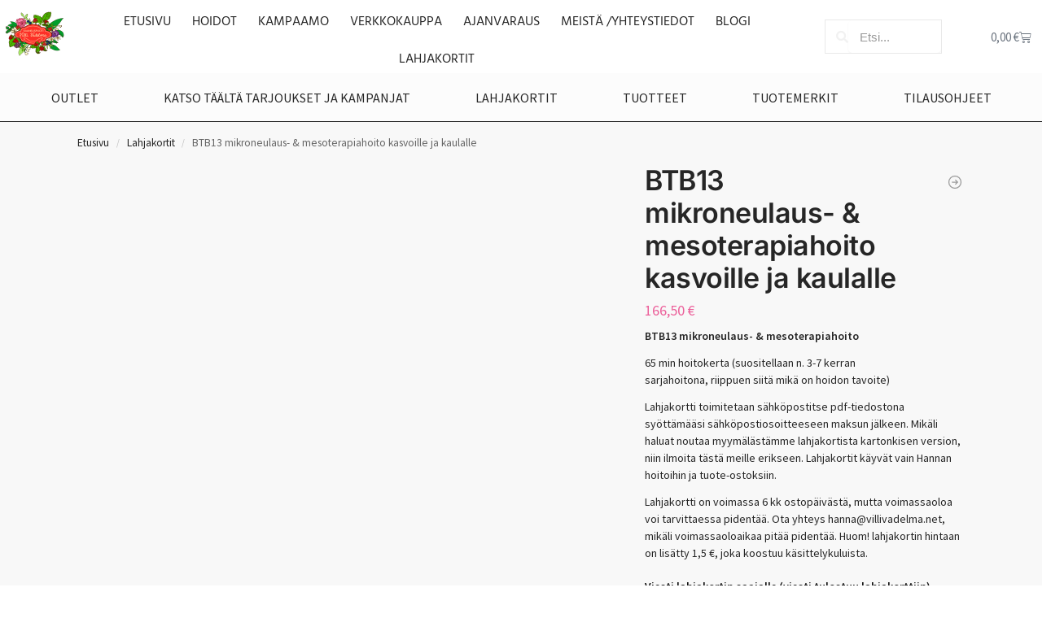

--- FILE ---
content_type: text/html; charset=UTF-8
request_url: https://villivadelma.net/tuote/btb13-mikroneulaus/
body_size: 48067
content:
<!doctype html>
<html lang="fi">
<head>
<style id="_ah_body_hider">body{visibility:hidden}</style><noscript><style>body{visibility:visible}</style></noscript>

	<meta charset="UTF-8">
	<meta name="viewport" content="height=device-height, width=device-width, initial-scale=1">
	<link rel="profile" href="https://gmpg.org/xfn/11">
	<link rel="pingback" href="https://villivadelma.net/xmlrpc.php">
	<meta name="facebook-domain-verification" content="hrw8j8k3xdvlf2aw2gkxwu1ahe0pwd" />
	<meta name="google-site-verification" content="oyR3wC6kpO1-zcuqB7hfr12H_JobzBC1wb1D2nSLt5w" />
	
	
	
	<script id="ah_892e94d7"></script>
	

<meta name='robots' content='index, follow, max-image-preview:large, max-snippet:-1, max-video-preview:-1' />

	
	<title>BTB13 mikroneulaus- &amp; mesoterapiahoito kasvoille ja kaulalle - Lahjakortti - VilliVadelma</title>
	<meta name="description" content="BTB13 mikroneulaus- &amp; mesoterapiahoito kiinteyttää ihoa sekä vaikuttaa suotuisasti ihon rakenteeseen ja kimmoisuuteen. Neulaus tasoittaa arpia ja juonteita" />
	<link rel="canonical" href="https://villivadelma.net/tuote/btb13-mikroneulaus/" />
	<meta property="og:locale" content="fi_FI" />
	<meta property="og:type" content="article" />
	<meta property="og:title" content="BTB13 mikroneulaus- &amp; mesoterapiahoito kasvoille ja kaulalle - Lahjakortti - VilliVadelma" />
	<meta property="og:description" content="BTB13 mikroneulaus- &amp; mesoterapiahoito kiinteyttää ihoa sekä vaikuttaa suotuisasti ihon rakenteeseen ja kimmoisuuteen. Neulaus tasoittaa arpia ja juonteita" />
	<meta property="og:url" content="https://villivadelma.net/tuote/btb13-mikroneulaus/" />
	<meta property="og:site_name" content="VilliVadelma" />
	<meta property="article:publisher" content="https://www.facebook.com/kauneuspuotivillivadelma" />
	<meta property="article:modified_time" content="2026-01-04T18:51:44+00:00" />
	<meta property="og:image" content="https://villivadelma.net/wp-content/uploads/2021/05/MG_8950_IG-1.jpg" />
	<meta property="og:image:width" content="1080" />
	<meta property="og:image:height" content="1080" />
	<meta property="og:image:type" content="image/jpeg" />
	<meta name="twitter:card" content="summary_large_image" />
	<meta name="twitter:label1" content="Arvioitu lukuaika" />
	<meta name="twitter:data1" content="2 minuuttia" />
	<script type="application/ld+json" class="yoast-schema-graph">{"@context":"https://schema.org","@graph":[{"@type":"WebPage","@id":"https://villivadelma.net/tuote/btb13-mikroneulaus/","url":"https://villivadelma.net/tuote/btb13-mikroneulaus/","name":"BTB13 mikroneulaus- & mesoterapiahoito kasvoille ja kaulalle - Lahjakortti - VilliVadelma","isPartOf":{"@id":"https://villivadelma.net/#website"},"primaryImageOfPage":{"@id":"https://villivadelma.net/tuote/btb13-mikroneulaus/#primaryimage"},"image":{"@id":"https://villivadelma.net/tuote/btb13-mikroneulaus/#primaryimage"},"thumbnailUrl":"https://villivadelma.net/wp-content/uploads/2021/05/MG_8950_IG-1.jpg","datePublished":"2020-03-18T08:16:06+00:00","dateModified":"2026-01-04T18:51:44+00:00","description":"BTB13 mikroneulaus- & mesoterapiahoito kiinteyttää ihoa sekä vaikuttaa suotuisasti ihon rakenteeseen ja kimmoisuuteen. Neulaus tasoittaa arpia ja juonteita","breadcrumb":{"@id":"https://villivadelma.net/tuote/btb13-mikroneulaus/#breadcrumb"},"inLanguage":"fi","potentialAction":[{"@type":"ReadAction","target":["https://villivadelma.net/tuote/btb13-mikroneulaus/"]}]},{"@type":"ImageObject","inLanguage":"fi","@id":"https://villivadelma.net/tuote/btb13-mikroneulaus/#primaryimage","url":"https://villivadelma.net/wp-content/uploads/2021/05/MG_8950_IG-1.jpg","contentUrl":"https://villivadelma.net/wp-content/uploads/2021/05/MG_8950_IG-1.jpg","width":1080,"height":1080,"caption":"BTB13 mikroneulaus- & mesoterapiahoito"},{"@type":"BreadcrumbList","@id":"https://villivadelma.net/tuote/btb13-mikroneulaus/#breadcrumb","itemListElement":[{"@type":"ListItem","position":1,"name":"Etusivu","item":"https://villivadelma.net/"},{"@type":"ListItem","position":2,"name":"Kauppa","item":"https://villivadelma.net/kauppa/"},{"@type":"ListItem","position":3,"name":"BTB13 mikroneulaus- &#038; mesoterapiahoito kasvoille ja kaulalle"}]},{"@type":"WebSite","@id":"https://villivadelma.net/#website","url":"https://villivadelma.net/","name":"VilliVadelma","description":"","publisher":{"@id":"https://villivadelma.net/#organization"},"potentialAction":[{"@type":"SearchAction","target":{"@type":"EntryPoint","urlTemplate":"https://villivadelma.net/?s={search_term_string}"},"query-input":{"@type":"PropertyValueSpecification","valueRequired":true,"valueName":"search_term_string"}}],"inLanguage":"fi"},{"@type":"Organization","@id":"https://villivadelma.net/#organization","name":"VilliVadelma","url":"https://villivadelma.net/","logo":{"@type":"ImageObject","inLanguage":"fi","@id":"https://villivadelma.net/#/schema/logo/image/","url":"https://villivadelma.net/wp-content/uploads/2020/05/Logo_1080px.png","contentUrl":"https://villivadelma.net/wp-content/uploads/2020/05/Logo_1080px.png","width":1080,"height":1080,"caption":"VilliVadelma"},"image":{"@id":"https://villivadelma.net/#/schema/logo/image/"},"sameAs":["https://www.facebook.com/kauneuspuotivillivadelma","https://www.instagram.com/kauneuspuoti_villi_vadelma/"]}]}</script>
	


<link rel="alternate" type="application/rss+xml" title="VilliVadelma &raquo; syöte" href="https://villivadelma.net/feed/" />
<link rel="alternate" type="application/rss+xml" title="VilliVadelma &raquo; kommenttien syöte" href="https://villivadelma.net/comments/feed/" />
<link rel="alternate" title="oEmbed (JSON)" type="application/json+oembed" href="https://villivadelma.net/wp-json/oembed/1.0/embed?url=https%3A%2F%2Fvillivadelma.net%2Ftuote%2Fbtb13-mikroneulaus%2F" />
<link rel="alternate" title="oEmbed (XML)" type="text/xml+oembed" href="https://villivadelma.net/wp-json/oembed/1.0/embed?url=https%3A%2F%2Fvillivadelma.net%2Ftuote%2Fbtb13-mikroneulaus%2F&#038;format=xml" />
<style id='wp-img-auto-sizes-contain-inline-css' type='text/css'>
img:is([sizes=auto i],[sizes^="auto," i]){contain-intrinsic-size:3000px 1500px}
/*# sourceURL=wp-img-auto-sizes-contain-inline-css */
</style>
<style id='wp-emoji-styles-inline-css' type='text/css'>

	img.wp-smiley, img.emoji {
		display: inline !important;
		border: none !important;
		box-shadow: none !important;
		height: 1em !important;
		width: 1em !important;
		margin: 0 0.07em !important;
		vertical-align: -0.1em !important;
		background: none !important;
		padding: 0 !important;
	}
/*# sourceURL=wp-emoji-styles-inline-css */
</style>
<link rel='stylesheet' id='wp-block-library-css' href='' type='text/css' media='all' />
<link rel='stylesheet' id='wc-blocks-style-css' href='' type='text/css' media='all' />
<style id='global-styles-inline-css' type='text/css'>
:root{--wp--preset--aspect-ratio--square: 1;--wp--preset--aspect-ratio--4-3: 4/3;--wp--preset--aspect-ratio--3-4: 3/4;--wp--preset--aspect-ratio--3-2: 3/2;--wp--preset--aspect-ratio--2-3: 2/3;--wp--preset--aspect-ratio--16-9: 16/9;--wp--preset--aspect-ratio--9-16: 9/16;--wp--preset--color--black: #000000;--wp--preset--color--cyan-bluish-gray: #abb8c3;--wp--preset--color--white: #ffffff;--wp--preset--color--pale-pink: #f78da7;--wp--preset--color--vivid-red: #cf2e2e;--wp--preset--color--luminous-vivid-orange: #ff6900;--wp--preset--color--luminous-vivid-amber: #fcb900;--wp--preset--color--light-green-cyan: #7bdcb5;--wp--preset--color--vivid-green-cyan: #00d084;--wp--preset--color--pale-cyan-blue: #8ed1fc;--wp--preset--color--vivid-cyan-blue: #0693e3;--wp--preset--color--vivid-purple: #9b51e0;--wp--preset--gradient--vivid-cyan-blue-to-vivid-purple: linear-gradient(135deg,rgb(6,147,227) 0%,rgb(155,81,224) 100%);--wp--preset--gradient--light-green-cyan-to-vivid-green-cyan: linear-gradient(135deg,rgb(122,220,180) 0%,rgb(0,208,130) 100%);--wp--preset--gradient--luminous-vivid-amber-to-luminous-vivid-orange: linear-gradient(135deg,rgb(252,185,0) 0%,rgb(255,105,0) 100%);--wp--preset--gradient--luminous-vivid-orange-to-vivid-red: linear-gradient(135deg,rgb(255,105,0) 0%,rgb(207,46,46) 100%);--wp--preset--gradient--very-light-gray-to-cyan-bluish-gray: linear-gradient(135deg,rgb(238,238,238) 0%,rgb(169,184,195) 100%);--wp--preset--gradient--cool-to-warm-spectrum: linear-gradient(135deg,rgb(74,234,220) 0%,rgb(151,120,209) 20%,rgb(207,42,186) 40%,rgb(238,44,130) 60%,rgb(251,105,98) 80%,rgb(254,248,76) 100%);--wp--preset--gradient--blush-light-purple: linear-gradient(135deg,rgb(255,206,236) 0%,rgb(152,150,240) 100%);--wp--preset--gradient--blush-bordeaux: linear-gradient(135deg,rgb(254,205,165) 0%,rgb(254,45,45) 50%,rgb(107,0,62) 100%);--wp--preset--gradient--luminous-dusk: linear-gradient(135deg,rgb(255,203,112) 0%,rgb(199,81,192) 50%,rgb(65,88,208) 100%);--wp--preset--gradient--pale-ocean: linear-gradient(135deg,rgb(255,245,203) 0%,rgb(182,227,212) 50%,rgb(51,167,181) 100%);--wp--preset--gradient--electric-grass: linear-gradient(135deg,rgb(202,248,128) 0%,rgb(113,206,126) 100%);--wp--preset--gradient--midnight: linear-gradient(135deg,rgb(2,3,129) 0%,rgb(40,116,252) 100%);--wp--preset--font-size--small: clamp(1rem, 1rem + ((1vw - 0.2rem) * 0.368), 1.2rem);--wp--preset--font-size--medium: clamp(1rem, 1rem + ((1vw - 0.2rem) * 0.92), 1.5rem);--wp--preset--font-size--large: clamp(1.5rem, 1.5rem + ((1vw - 0.2rem) * 0.92), 2rem);--wp--preset--font-size--x-large: clamp(1.5rem, 1.5rem + ((1vw - 0.2rem) * 1.379), 2.25rem);--wp--preset--font-size--x-small: 0.85rem;--wp--preset--font-size--base: clamp(1rem, 1rem + ((1vw - 0.2rem) * 0.46), 1.25rem);--wp--preset--font-size--xx-large: clamp(2rem, 2rem + ((1vw - 0.2rem) * 1.839), 3rem);--wp--preset--font-size--xxx-large: clamp(2.25rem, 2.25rem + ((1vw - 0.2rem) * 3.218), 4rem);--wp--preset--spacing--20: 0.44rem;--wp--preset--spacing--30: 0.67rem;--wp--preset--spacing--40: 1rem;--wp--preset--spacing--50: 1.5rem;--wp--preset--spacing--60: 2.25rem;--wp--preset--spacing--70: 3.38rem;--wp--preset--spacing--80: 5.06rem;--wp--preset--spacing--small: clamp(.25rem, 2.5vw, 0.75rem);--wp--preset--spacing--medium: clamp(1rem, 4vw, 2rem);--wp--preset--spacing--large: clamp(1.25rem, 6vw, 3rem);--wp--preset--spacing--x-large: clamp(3rem, 7vw, 5rem);--wp--preset--spacing--xx-large: clamp(4rem, 9vw, 7rem);--wp--preset--spacing--xxx-large: clamp(5rem, 12vw, 9rem);--wp--preset--spacing--xxxx-large: clamp(6rem, 14vw, 13rem);--wp--preset--shadow--natural: 6px 6px 9px rgba(0, 0, 0, 0.2);--wp--preset--shadow--deep: 12px 12px 50px rgba(0, 0, 0, 0.4);--wp--preset--shadow--sharp: 6px 6px 0px rgba(0, 0, 0, 0.2);--wp--preset--shadow--outlined: 6px 6px 0px -3px rgb(255, 255, 255), 6px 6px rgb(0, 0, 0);--wp--preset--shadow--crisp: 6px 6px 0px rgb(0, 0, 0);--wp--custom--line-height--none: 1;--wp--custom--line-height--tight: 1.1;--wp--custom--line-height--snug: 1.2;--wp--custom--line-height--normal: 1.5;--wp--custom--line-height--relaxed: 1.625;--wp--custom--line-height--loose: 2;--wp--custom--line-height--body: 1.618;}:root { --wp--style--global--content-size: 900px;--wp--style--global--wide-size: 1190px; }:where(body) { margin: 0; }.wp-site-blocks { padding-top: var(--wp--style--root--padding-top); padding-bottom: var(--wp--style--root--padding-bottom); }.has-global-padding { padding-right: var(--wp--style--root--padding-right); padding-left: var(--wp--style--root--padding-left); }.has-global-padding > .alignfull { margin-right: calc(var(--wp--style--root--padding-right) * -1); margin-left: calc(var(--wp--style--root--padding-left) * -1); }.has-global-padding :where(:not(.alignfull.is-layout-flow) > .has-global-padding:not(.wp-block-block, .alignfull)) { padding-right: 0; padding-left: 0; }.has-global-padding :where(:not(.alignfull.is-layout-flow) > .has-global-padding:not(.wp-block-block, .alignfull)) > .alignfull { margin-left: 0; margin-right: 0; }.wp-site-blocks > .alignleft { float: left; margin-right: 2em; }.wp-site-blocks > .alignright { float: right; margin-left: 2em; }.wp-site-blocks > .aligncenter { justify-content: center; margin-left: auto; margin-right: auto; }:where(.wp-site-blocks) > * { margin-block-start: var(--wp--preset--spacing--medium); margin-block-end: 0; }:where(.wp-site-blocks) > :first-child { margin-block-start: 0; }:where(.wp-site-blocks) > :last-child { margin-block-end: 0; }:root { --wp--style--block-gap: var(--wp--preset--spacing--medium); }:root :where(.is-layout-flow) > :first-child{margin-block-start: 0;}:root :where(.is-layout-flow) > :last-child{margin-block-end: 0;}:root :where(.is-layout-flow) > *{margin-block-start: var(--wp--preset--spacing--medium);margin-block-end: 0;}:root :where(.is-layout-constrained) > :first-child{margin-block-start: 0;}:root :where(.is-layout-constrained) > :last-child{margin-block-end: 0;}:root :where(.is-layout-constrained) > *{margin-block-start: var(--wp--preset--spacing--medium);margin-block-end: 0;}:root :where(.is-layout-flex){gap: var(--wp--preset--spacing--medium);}:root :where(.is-layout-grid){gap: var(--wp--preset--spacing--medium);}.is-layout-flow > .alignleft{float: left;margin-inline-start: 0;margin-inline-end: 2em;}.is-layout-flow > .alignright{float: right;margin-inline-start: 2em;margin-inline-end: 0;}.is-layout-flow > .aligncenter{margin-left: auto !important;margin-right: auto !important;}.is-layout-constrained > .alignleft{float: left;margin-inline-start: 0;margin-inline-end: 2em;}.is-layout-constrained > .alignright{float: right;margin-inline-start: 2em;margin-inline-end: 0;}.is-layout-constrained > .aligncenter{margin-left: auto !important;margin-right: auto !important;}.is-layout-constrained > :where(:not(.alignleft):not(.alignright):not(.alignfull)){max-width: var(--wp--style--global--content-size);margin-left: auto !important;margin-right: auto !important;}.is-layout-constrained > .alignwide{max-width: var(--wp--style--global--wide-size);}body .is-layout-flex{display: flex;}.is-layout-flex{flex-wrap: wrap;align-items: center;}.is-layout-flex > :is(*, div){margin: 0;}body .is-layout-grid{display: grid;}.is-layout-grid > :is(*, div){margin: 0;}body{font-family: var(--wp--preset--font-family--primary);--wp--style--root--padding-top: 0;--wp--style--root--padding-right: var(--wp--preset--spacing--medium);--wp--style--root--padding-bottom: 0;--wp--style--root--padding-left: var(--wp--preset--spacing--medium);}a:where(:not(.wp-element-button)){text-decoration: false;}:root :where(.wp-element-button, .wp-block-button__link){background-color: #32373c;border-width: 0;color: #fff;font-family: inherit;font-size: inherit;font-style: inherit;font-weight: inherit;letter-spacing: inherit;line-height: inherit;padding-top: calc(0.667em + 2px);padding-right: calc(1.333em + 2px);padding-bottom: calc(0.667em + 2px);padding-left: calc(1.333em + 2px);text-decoration: none;text-transform: inherit;}.has-black-color{color: var(--wp--preset--color--black) !important;}.has-cyan-bluish-gray-color{color: var(--wp--preset--color--cyan-bluish-gray) !important;}.has-white-color{color: var(--wp--preset--color--white) !important;}.has-pale-pink-color{color: var(--wp--preset--color--pale-pink) !important;}.has-vivid-red-color{color: var(--wp--preset--color--vivid-red) !important;}.has-luminous-vivid-orange-color{color: var(--wp--preset--color--luminous-vivid-orange) !important;}.has-luminous-vivid-amber-color{color: var(--wp--preset--color--luminous-vivid-amber) !important;}.has-light-green-cyan-color{color: var(--wp--preset--color--light-green-cyan) !important;}.has-vivid-green-cyan-color{color: var(--wp--preset--color--vivid-green-cyan) !important;}.has-pale-cyan-blue-color{color: var(--wp--preset--color--pale-cyan-blue) !important;}.has-vivid-cyan-blue-color{color: var(--wp--preset--color--vivid-cyan-blue) !important;}.has-vivid-purple-color{color: var(--wp--preset--color--vivid-purple) !important;}.has-black-background-color{background-color: var(--wp--preset--color--black) !important;}.has-cyan-bluish-gray-background-color{background-color: var(--wp--preset--color--cyan-bluish-gray) !important;}.has-white-background-color{background-color: var(--wp--preset--color--white) !important;}.has-pale-pink-background-color{background-color: var(--wp--preset--color--pale-pink) !important;}.has-vivid-red-background-color{background-color: var(--wp--preset--color--vivid-red) !important;}.has-luminous-vivid-orange-background-color{background-color: var(--wp--preset--color--luminous-vivid-orange) !important;}.has-luminous-vivid-amber-background-color{background-color: var(--wp--preset--color--luminous-vivid-amber) !important;}.has-light-green-cyan-background-color{background-color: var(--wp--preset--color--light-green-cyan) !important;}.has-vivid-green-cyan-background-color{background-color: var(--wp--preset--color--vivid-green-cyan) !important;}.has-pale-cyan-blue-background-color{background-color: var(--wp--preset--color--pale-cyan-blue) !important;}.has-vivid-cyan-blue-background-color{background-color: var(--wp--preset--color--vivid-cyan-blue) !important;}.has-vivid-purple-background-color{background-color: var(--wp--preset--color--vivid-purple) !important;}.has-black-border-color{border-color: var(--wp--preset--color--black) !important;}.has-cyan-bluish-gray-border-color{border-color: var(--wp--preset--color--cyan-bluish-gray) !important;}.has-white-border-color{border-color: var(--wp--preset--color--white) !important;}.has-pale-pink-border-color{border-color: var(--wp--preset--color--pale-pink) !important;}.has-vivid-red-border-color{border-color: var(--wp--preset--color--vivid-red) !important;}.has-luminous-vivid-orange-border-color{border-color: var(--wp--preset--color--luminous-vivid-orange) !important;}.has-luminous-vivid-amber-border-color{border-color: var(--wp--preset--color--luminous-vivid-amber) !important;}.has-light-green-cyan-border-color{border-color: var(--wp--preset--color--light-green-cyan) !important;}.has-vivid-green-cyan-border-color{border-color: var(--wp--preset--color--vivid-green-cyan) !important;}.has-pale-cyan-blue-border-color{border-color: var(--wp--preset--color--pale-cyan-blue) !important;}.has-vivid-cyan-blue-border-color{border-color: var(--wp--preset--color--vivid-cyan-blue) !important;}.has-vivid-purple-border-color{border-color: var(--wp--preset--color--vivid-purple) !important;}.has-vivid-cyan-blue-to-vivid-purple-gradient-background{background: var(--wp--preset--gradient--vivid-cyan-blue-to-vivid-purple) !important;}.has-light-green-cyan-to-vivid-green-cyan-gradient-background{background: var(--wp--preset--gradient--light-green-cyan-to-vivid-green-cyan) !important;}.has-luminous-vivid-amber-to-luminous-vivid-orange-gradient-background{background: var(--wp--preset--gradient--luminous-vivid-amber-to-luminous-vivid-orange) !important;}.has-luminous-vivid-orange-to-vivid-red-gradient-background{background: var(--wp--preset--gradient--luminous-vivid-orange-to-vivid-red) !important;}.has-very-light-gray-to-cyan-bluish-gray-gradient-background{background: var(--wp--preset--gradient--very-light-gray-to-cyan-bluish-gray) !important;}.has-cool-to-warm-spectrum-gradient-background{background: var(--wp--preset--gradient--cool-to-warm-spectrum) !important;}.has-blush-light-purple-gradient-background{background: var(--wp--preset--gradient--blush-light-purple) !important;}.has-blush-bordeaux-gradient-background{background: var(--wp--preset--gradient--blush-bordeaux) !important;}.has-luminous-dusk-gradient-background{background: var(--wp--preset--gradient--luminous-dusk) !important;}.has-pale-ocean-gradient-background{background: var(--wp--preset--gradient--pale-ocean) !important;}.has-electric-grass-gradient-background{background: var(--wp--preset--gradient--electric-grass) !important;}.has-midnight-gradient-background{background: var(--wp--preset--gradient--midnight) !important;}.has-small-font-size{font-size: var(--wp--preset--font-size--small) !important;}.has-medium-font-size{font-size: var(--wp--preset--font-size--medium) !important;}.has-large-font-size{font-size: var(--wp--preset--font-size--large) !important;}.has-x-large-font-size{font-size: var(--wp--preset--font-size--x-large) !important;}.has-x-small-font-size{font-size: var(--wp--preset--font-size--x-small) !important;}.has-base-font-size{font-size: var(--wp--preset--font-size--base) !important;}.has-xx-large-font-size{font-size: var(--wp--preset--font-size--xx-large) !important;}.has-xxx-large-font-size{font-size: var(--wp--preset--font-size--xxx-large) !important;}
/*# sourceURL=global-styles-inline-css */
</style>

<link rel='stylesheet' id='woolentor-block-common-css' href='' type='text/css' media='all' />
<link rel='stylesheet' id='woolentor-block-default-css' href='' type='text/css' media='all' />
<link rel='stylesheet' id='simple-banner-style-css' href='' type='text/css' media='all' />
<link rel='stylesheet' id='photoswipe-css' href='' type='text/css' media='all' />
<link rel='stylesheet' id='photoswipe-default-skin-css' href='' type='text/css' media='all' />
<style id='woocommerce-inline-inline-css' type='text/css'>
.woocommerce form .form-row .required { visibility: visible; }
/*# sourceURL=woocommerce-inline-inline-css */
</style>
<link rel='stylesheet' id='font-awesome-css' href='' type='text/css' media='all' />
<link rel='stylesheet' id='simple-line-icons-wl-css' href='' type='text/css' media='all' />
<link rel='stylesheet' id='htflexboxgrid-css' href='' type='text/css' media='all' />
<link rel='stylesheet' id='slick-css' href='' type='text/css' media='all' />
<link rel='stylesheet' id='woolentor-widgets-css' href='' type='text/css' media='all' />
<link rel='stylesheet' id='woolentor-quickview-css' href='' type='text/css' media='all' />
<link rel='stylesheet' id='brands-styles-css' href='' type='text/css' media='all' />
<link rel='stylesheet' id='wc-pdf-product-vouchers-product-styles-css' href='' type='text/css' media='all' />
<link rel='stylesheet' id='orbisius_ct_villi_vadelma_parent_style-css' href='' type='text/css' media='all' />
<link rel='stylesheet' id='orbisius_ct_villi_vadelma_parent_style_child_style-css' href='' type='text/css' media='all' />
<link rel='stylesheet' id='shoptimizer-main-css' href='' type='text/css' media='all' />
<link rel='stylesheet' id='shoptimizer-product-css' href='' type='text/css' media='all' />
<link rel='stylesheet' id='shoptimizer-blocks-css' href='' type='text/css' media='all' />
<link rel='stylesheet' id='shoptimizer-reduced-motion-css' href='' type='text/css' media='all' />
<link rel='stylesheet' id='jet-theme-core-frontend-styles-css' href='' type='text/css' media='all' />
<link rel='stylesheet' id='elementor-frontend-css' href='' type='text/css' media='all' />
<style id='elementor-frontend-inline-css' type='text/css'>
.elementor-kit-167{--e-global-color-primary:#262626;--e-global-color-secondary:#FFFFFF;--e-global-color-text:#262626;--e-global-color-accent:#FFBCBC;--e-global-color-824b765:#DD3A7F;--e-global-color-c17e51d:#CC0056;--e-global-color-0829b09:#9CCA96;--e-global-color-5a02912:#6B9C64;--e-global-color-53a4940:#FCFCFC;--e-global-color-4971ddb:#E9E9E9;--e-global-color-65a4018:#EDCDC2;--e-global-color-ec676f2:#808080;--e-global-color-c23e444:#F7F7F7;--e-global-color-8e57d8a:#CC0056;--e-global-color-5a92009:#EDCDC2;--e-global-color-d4afd20:#9CCA96;--e-global-typography-primary-font-family:"Source Sans Pro";--e-global-typography-primary-font-weight:400;--e-global-typography-primary-text-transform:uppercase;--e-global-typography-secondary-font-family:"Hind";--e-global-typography-secondary-font-weight:600;--e-global-typography-text-font-family:"Source Sans Pro";--e-global-typography-text-font-weight:400;--e-global-typography-accent-font-family:"Source Sans Pro";--e-global-typography-accent-font-weight:500;--e-global-typography-002ef13-font-family:"Sacramento";color:var( --e-global-color-text );font-family:var( --e-global-typography-text-font-family ), Sans-serif;font-weight:var( --e-global-typography-text-font-weight );}.elementor-kit-167 e-page-transition{background-color:#FFBC7D;}.elementor-kit-167 a{color:var( --e-global-color-text );font-family:var( --e-global-typography-text-font-family ), Sans-serif;font-weight:var( --e-global-typography-text-font-weight );}.elementor-kit-167 h1{color:var( --e-global-color-primary );font-family:var( --e-global-typography-primary-font-family ), Sans-serif;font-weight:var( --e-global-typography-primary-font-weight );text-transform:var( --e-global-typography-primary-text-transform );}.elementor-kit-167 h2{color:var( --e-global-color-primary );font-family:var( --e-global-typography-secondary-font-family ), Sans-serif;font-weight:var( --e-global-typography-secondary-font-weight );}.elementor-kit-167 h3{color:var( --e-global-color-primary );font-family:var( --e-global-typography-secondary-font-family ), Sans-serif;font-weight:var( --e-global-typography-secondary-font-weight );}.elementor-kit-167 h4{color:var( --e-global-color-primary );font-family:var( --e-global-typography-secondary-font-family ), Sans-serif;font-weight:var( --e-global-typography-secondary-font-weight );}.elementor-kit-167 h5{color:var( --e-global-color-primary );font-family:var( --e-global-typography-secondary-font-family ), Sans-serif;font-weight:var( --e-global-typography-secondary-font-weight );}.elementor-kit-167 h6{color:var( --e-global-color-primary );font-family:var( --e-global-typography-secondary-font-family ), Sans-serif;font-weight:var( --e-global-typography-secondary-font-weight );}.elementor-section.elementor-section-boxed > .elementor-container{max-width:1400px;}.e-con{--container-max-width:1400px;}.elementor-widget:not(:last-child){margin-block-end:0px;}.elementor-element{--widgets-spacing:0px 0px;--widgets-spacing-row:0px;--widgets-spacing-column:0px;}{}h1.entry-title{display:var(--page-title-display);}@media(max-width:1024px){.elementor-section.elementor-section-boxed > .elementor-container{max-width:1024px;}.e-con{--container-max-width:1024px;}}@media(max-width:767px){.elementor-section.elementor-section-boxed > .elementor-container{max-width:767px;}.e-con{--container-max-width:767px;}}
.elementor-132 .elementor-element.elementor-element-345ebf4 .elementor-repeater-item-c80f900.jet-parallax-section__layout .jet-parallax-section__image{background-size:auto;}.elementor-132 .elementor-element.elementor-element-6c5d10f .elementor-repeater-item-6a1840c.jet-parallax-section__layout .jet-parallax-section__image{background-size:auto;}.elementor-bc-flex-widget .elementor-132 .elementor-element.elementor-element-047980e.elementor-column .elementor-widget-wrap{align-items:center;}.elementor-132 .elementor-element.elementor-element-047980e.elementor-column.elementor-element[data-element_type="column"] > .elementor-widget-wrap.elementor-element-populated{align-content:center;align-items:center;}.elementor-132 .elementor-element.elementor-element-cc520f7 > .elementor-widget-container{margin:0% 0% -1% 0%;padding:0px 0px 0px 0px;}.elementor-132 .elementor-element.elementor-element-cc520f7{z-index:3;}.elementor-132 .elementor-element.elementor-element-cc520f7 .elementor-menu-toggle{margin-left:auto;background-color:rgba(255, 255, 255, 0);}.elementor-132 .elementor-element.elementor-element-cc520f7 .elementor-nav-menu .elementor-item{font-family:"Hind", Sans-serif;font-weight:400;text-transform:uppercase;}.elementor-132 .elementor-element.elementor-element-cc520f7 .elementor-nav-menu--main .elementor-item{color:var( --e-global-color-text );fill:var( --e-global-color-text );padding-left:13px;padding-right:13px;}.elementor-132 .elementor-element.elementor-element-cc520f7 .elementor-nav-menu--main .elementor-item:hover,
					.elementor-132 .elementor-element.elementor-element-cc520f7 .elementor-nav-menu--main .elementor-item.elementor-item-active,
					.elementor-132 .elementor-element.elementor-element-cc520f7 .elementor-nav-menu--main .elementor-item.highlighted,
					.elementor-132 .elementor-element.elementor-element-cc520f7 .elementor-nav-menu--main .elementor-item:focus{color:var( --e-global-color-824b765 );fill:var( --e-global-color-824b765 );}.elementor-132 .elementor-element.elementor-element-cc520f7 .elementor-nav-menu--main:not(.e--pointer-framed) .elementor-item:before,
					.elementor-132 .elementor-element.elementor-element-cc520f7 .elementor-nav-menu--main:not(.e--pointer-framed) .elementor-item:after{background-color:var( --e-global-color-824b765 );}.elementor-132 .elementor-element.elementor-element-cc520f7 .e--pointer-framed .elementor-item:before,
					.elementor-132 .elementor-element.elementor-element-cc520f7 .e--pointer-framed .elementor-item:after{border-color:var( --e-global-color-824b765 );}.elementor-132 .elementor-element.elementor-element-cc520f7 .elementor-nav-menu--main .elementor-item.elementor-item-active{color:var( --e-global-color-824b765 );}.elementor-132 .elementor-element.elementor-element-cc520f7 .e--pointer-framed .elementor-item:before{border-width:2px;}.elementor-132 .elementor-element.elementor-element-cc520f7 .e--pointer-framed.e--animation-draw .elementor-item:before{border-width:0 0 2px 2px;}.elementor-132 .elementor-element.elementor-element-cc520f7 .e--pointer-framed.e--animation-draw .elementor-item:after{border-width:2px 2px 0 0;}.elementor-132 .elementor-element.elementor-element-cc520f7 .e--pointer-framed.e--animation-corners .elementor-item:before{border-width:2px 0 0 2px;}.elementor-132 .elementor-element.elementor-element-cc520f7 .e--pointer-framed.e--animation-corners .elementor-item:after{border-width:0 2px 2px 0;}.elementor-132 .elementor-element.elementor-element-cc520f7 .e--pointer-underline .elementor-item:after,
					 .elementor-132 .elementor-element.elementor-element-cc520f7 .e--pointer-overline .elementor-item:before,
					 .elementor-132 .elementor-element.elementor-element-cc520f7 .e--pointer-double-line .elementor-item:before,
					 .elementor-132 .elementor-element.elementor-element-cc520f7 .e--pointer-double-line .elementor-item:after{height:2px;}.elementor-132 .elementor-element.elementor-element-cc520f7 .elementor-nav-menu--dropdown a, .elementor-132 .elementor-element.elementor-element-cc520f7 .elementor-menu-toggle{color:var( --e-global-color-primary );fill:var( --e-global-color-primary );}.elementor-132 .elementor-element.elementor-element-cc520f7 .elementor-nav-menu--dropdown a:hover,
					.elementor-132 .elementor-element.elementor-element-cc520f7 .elementor-nav-menu--dropdown a:focus,
					.elementor-132 .elementor-element.elementor-element-cc520f7 .elementor-nav-menu--dropdown a.elementor-item-active,
					.elementor-132 .elementor-element.elementor-element-cc520f7 .elementor-nav-menu--dropdown a.highlighted,
					.elementor-132 .elementor-element.elementor-element-cc520f7 .elementor-menu-toggle:hover,
					.elementor-132 .elementor-element.elementor-element-cc520f7 .elementor-menu-toggle:focus{color:var( --e-global-color-secondary );}.elementor-132 .elementor-element.elementor-element-cc520f7 .elementor-nav-menu--dropdown a:hover,
					.elementor-132 .elementor-element.elementor-element-cc520f7 .elementor-nav-menu--dropdown a:focus,
					.elementor-132 .elementor-element.elementor-element-cc520f7 .elementor-nav-menu--dropdown a.elementor-item-active,
					.elementor-132 .elementor-element.elementor-element-cc520f7 .elementor-nav-menu--dropdown a.highlighted{background-color:var( --e-global-color-accent );}.elementor-132 .elementor-element.elementor-element-cc520f7 .elementor-nav-menu--dropdown a.elementor-item-active{color:var( --e-global-color-secondary );background-color:var( --e-global-color-824b765 );}.elementor-132 .elementor-element.elementor-element-cc520f7 .elementor-nav-menu--dropdown .elementor-item, .elementor-132 .elementor-element.elementor-element-cc520f7 .elementor-nav-menu--dropdown  .elementor-sub-item{font-family:"Hind", Sans-serif;font-size:15px;font-weight:400;text-transform:uppercase;}.elementor-132 .elementor-element.elementor-element-cc520f7 .elementor-nav-menu--dropdown{border-radius:0% 0% 0% 0%;}.elementor-132 .elementor-element.elementor-element-cc520f7 .elementor-nav-menu--dropdown li:first-child a{border-top-left-radius:0%;border-top-right-radius:0%;}.elementor-132 .elementor-element.elementor-element-cc520f7 .elementor-nav-menu--dropdown li:last-child a{border-bottom-right-radius:0%;border-bottom-left-radius:0%;}.elementor-132 .elementor-element.elementor-element-cc520f7 .elementor-nav-menu--main .elementor-nav-menu--dropdown, .elementor-132 .elementor-element.elementor-element-cc520f7 .elementor-nav-menu__container.elementor-nav-menu--dropdown{box-shadow:0px 5px 13px -9px rgba(41.249999999999986, 7.0842391304347805, 7.0842391304347805, 0.03);}.elementor-132 .elementor-element.elementor-element-cc520f7 .elementor-nav-menu--dropdown a{padding-top:10px;padding-bottom:10px;}.elementor-132 .elementor-element.elementor-element-cc520f7 .elementor-nav-menu--main > .elementor-nav-menu > li > .elementor-nav-menu--dropdown, .elementor-132 .elementor-element.elementor-element-cc520f7 .elementor-nav-menu__container.elementor-nav-menu--dropdown{margin-top:8px !important;}.elementor-132 .elementor-element.elementor-element-cc520f7 div.elementor-menu-toggle{color:#222222;}.elementor-132 .elementor-element.elementor-element-cc520f7 div.elementor-menu-toggle svg{fill:#222222;}.elementor-132 .elementor-element.elementor-element-cc520f7 div.elementor-menu-toggle:hover, .elementor-132 .elementor-element.elementor-element-cc520f7 div.elementor-menu-toggle:focus{color:var( --e-global-color-accent );}.elementor-132 .elementor-element.elementor-element-cc520f7 div.elementor-menu-toggle:hover svg, .elementor-132 .elementor-element.elementor-element-cc520f7 div.elementor-menu-toggle:focus svg{fill:var( --e-global-color-accent );}.elementor-bc-flex-widget .elementor-132 .elementor-element.elementor-element-744491e.elementor-column .elementor-widget-wrap{align-items:flex-start;}.elementor-132 .elementor-element.elementor-element-744491e.elementor-column.elementor-element[data-element_type="column"] > .elementor-widget-wrap.elementor-element-populated{align-content:flex-start;align-items:flex-start;}.elementor-132 .elementor-element.elementor-element-744491e.elementor-column > .elementor-widget-wrap{justify-content:center;}.elementor-132 .elementor-element.elementor-element-744491e > .elementor-element-populated{padding:0% 10% 0% 10%;}.elementor-bc-flex-widget .elementor-132 .elementor-element.elementor-element-549e62c.elementor-column .elementor-widget-wrap{align-items:center;}.elementor-132 .elementor-element.elementor-element-549e62c.elementor-column.elementor-element[data-element_type="column"] > .elementor-widget-wrap.elementor-element-populated{align-content:center;align-items:center;}.elementor-132 .elementor-element.elementor-element-3e257ef{width:var( --container-widget-width, 80.197% );max-width:80.197%;--container-widget-width:80.197%;--container-widget-flex-grow:0;}.elementor-132 .elementor-element.elementor-element-3e257ef .elementor-search-form__container{min-height:40px;}.elementor-132 .elementor-element.elementor-element-3e257ef .elementor-search-form__submit{min-width:40px;}body:not(.rtl) .elementor-132 .elementor-element.elementor-element-3e257ef .elementor-search-form__icon{padding-left:calc(40px / 3);}body.rtl .elementor-132 .elementor-element.elementor-element-3e257ef .elementor-search-form__icon{padding-right:calc(40px / 3);}.elementor-132 .elementor-element.elementor-element-3e257ef .elementor-search-form__input, .elementor-132 .elementor-element.elementor-element-3e257ef.elementor-search-form--button-type-text .elementor-search-form__submit{padding-left:calc(40px / 3);padding-right:calc(40px / 3);}.elementor-132 .elementor-element.elementor-element-3e257ef .elementor-search-form__input,
					.elementor-132 .elementor-element.elementor-element-3e257ef .elementor-search-form__icon,
					.elementor-132 .elementor-element.elementor-element-3e257ef .elementor-lightbox .dialog-lightbox-close-button,
					.elementor-132 .elementor-element.elementor-element-3e257ef .elementor-lightbox .dialog-lightbox-close-button:hover,
					.elementor-132 .elementor-element.elementor-element-3e257ef.elementor-search-form--skin-full_screen input[type="search"].elementor-search-form__input{color:#E9E9E9;fill:#E9E9E9;}.elementor-132 .elementor-element.elementor-element-3e257ef:not(.elementor-search-form--skin-full_screen) .elementor-search-form__container{background-color:var( --e-global-color-secondary );border-color:#E9E9E9;border-width:1px 1px 1px 1px;border-radius:0px;}.elementor-132 .elementor-element.elementor-element-3e257ef.elementor-search-form--skin-full_screen input[type="search"].elementor-search-form__input{background-color:var( --e-global-color-secondary );border-color:#E9E9E9;border-width:1px 1px 1px 1px;border-radius:0px;}.elementor-132 .elementor-element.elementor-element-3e257ef:not(.elementor-search-form--skin-full_screen) .elementor-search-form--focus .elementor-search-form__input,
					.elementor-132 .elementor-element.elementor-element-3e257ef .elementor-search-form--focus .elementor-search-form__icon,
					.elementor-132 .elementor-element.elementor-element-3e257ef .elementor-lightbox .dialog-lightbox-close-button:hover,
					.elementor-132 .elementor-element.elementor-element-3e257ef.elementor-search-form--skin-full_screen input[type="search"].elementor-search-form__input:focus{color:var( --e-global-color-primary );fill:var( --e-global-color-primary );}.elementor-bc-flex-widget .elementor-132 .elementor-element.elementor-element-9e1c403.elementor-column .elementor-widget-wrap{align-items:center;}.elementor-132 .elementor-element.elementor-element-9e1c403.elementor-column.elementor-element[data-element_type="column"] > .elementor-widget-wrap.elementor-element-populated{align-content:center;align-items:center;}.elementor-132 .elementor-element.elementor-element-4e7fdf7{--main-alignment:right;--divider-style:solid;--subtotal-divider-style:solid;--elementor-remove-from-cart-button:none;--remove-from-cart-button:block;--toggle-button-border-width:0px;--cart-border-style:none;--cart-footer-layout:1fr 1fr;--products-max-height-sidecart:calc(100vh - 240px);--products-max-height-minicart:calc(100vh - 385px);}.elementor-132 .elementor-element.elementor-element-4e7fdf7 .widget_shopping_cart_content{--subtotal-divider-left-width:0;--subtotal-divider-right-width:0;}.elementor-132 .elementor-element.elementor-element-6c5d10f{padding:0px 0px 0px 0px;}.elementor-132 .elementor-element.elementor-element-345ebf4:not(.elementor-motion-effects-element-type-background), .elementor-132 .elementor-element.elementor-element-345ebf4 > .elementor-motion-effects-container > .elementor-motion-effects-layer{background-color:#FFFFFF;}.elementor-132 .elementor-element.elementor-element-345ebf4 > .elementor-container{min-height:90px;}.elementor-132 .elementor-element.elementor-element-345ebf4{border-style:solid;border-width:0px 0px 1px 0px;border-color:var( --e-global-color-53a4940 );transition:background 0.3s, border 0.3s, border-radius 0.3s, box-shadow 0.3s;padding:0px 0px 0px 0px;z-index:100;}.elementor-132 .elementor-element.elementor-element-345ebf4 > .elementor-background-overlay{transition:background 0.3s, border-radius 0.3s, opacity 0.3s;}.elementor-132 .elementor-element.elementor-element-cfde8db .elementor-repeater-item-c80f900.jet-parallax-section__layout .jet-parallax-section__image{background-size:auto;}.elementor-132 .elementor-element.elementor-element-98d04ce .elementor-repeater-item-6a1840c.jet-parallax-section__layout .jet-parallax-section__image{background-size:auto;}.elementor-bc-flex-widget .elementor-132 .elementor-element.elementor-element-4d04fd8.elementor-column .elementor-widget-wrap{align-items:center;}.elementor-132 .elementor-element.elementor-element-4d04fd8.elementor-column.elementor-element[data-element_type="column"] > .elementor-widget-wrap.elementor-element-populated{align-content:center;align-items:center;}.elementor-132 .elementor-element.elementor-element-102a87a .elementor-button{background-color:var( --e-global-color-accent );font-family:"Source Sans Pro", Sans-serif;font-weight:400;text-transform:uppercase;fill:var( --e-global-color-secondary );color:var( --e-global-color-secondary );border-style:solid;border-width:1px 1px 1px 1px;border-color:var( --e-global-color-accent );border-radius:0px 0px 0px 0px;}.elementor-132 .elementor-element.elementor-element-102a87a .elementor-button:hover, .elementor-132 .elementor-element.elementor-element-102a87a .elementor-button:focus{background-color:var( --e-global-color-824b765 );color:var( --e-global-color-secondary );}.elementor-132 .elementor-element.elementor-element-102a87a .elementor-button:hover svg, .elementor-132 .elementor-element.elementor-element-102a87a .elementor-button:focus svg{fill:var( --e-global-color-secondary );}.elementor-bc-flex-widget .elementor-132 .elementor-element.elementor-element-473f562.elementor-column .elementor-widget-wrap{align-items:center;}.elementor-132 .elementor-element.elementor-element-473f562.elementor-column.elementor-element[data-element_type="column"] > .elementor-widget-wrap.elementor-element-populated{align-content:center;align-items:center;}.elementor-132 .elementor-element.elementor-element-473f562 > .elementor-element-populated{padding:0% 10% 0% 10%;}.elementor-132 .elementor-element.elementor-element-1a168d0 > .elementor-widget-container{margin:0% 0% -1% 0%;padding:0px 0px 0px 0px;}.elementor-132 .elementor-element.elementor-element-1a168d0{z-index:3;}.elementor-132 .elementor-element.elementor-element-1a168d0 .elementor-menu-toggle{margin-left:auto;background-color:rgba(255, 255, 255, 0);}.elementor-132 .elementor-element.elementor-element-1a168d0 .elementor-nav-menu .elementor-item{font-family:"Hind", Sans-serif;font-weight:400;text-transform:uppercase;}.elementor-132 .elementor-element.elementor-element-1a168d0 .elementor-nav-menu--main .elementor-item{color:var( --e-global-color-text );fill:var( --e-global-color-text );padding-left:15px;padding-right:15px;}.elementor-132 .elementor-element.elementor-element-1a168d0 .elementor-nav-menu--main .elementor-item:hover,
					.elementor-132 .elementor-element.elementor-element-1a168d0 .elementor-nav-menu--main .elementor-item.elementor-item-active,
					.elementor-132 .elementor-element.elementor-element-1a168d0 .elementor-nav-menu--main .elementor-item.highlighted,
					.elementor-132 .elementor-element.elementor-element-1a168d0 .elementor-nav-menu--main .elementor-item:focus{color:var( --e-global-color-824b765 );fill:var( --e-global-color-824b765 );}.elementor-132 .elementor-element.elementor-element-1a168d0 .elementor-nav-menu--main:not(.e--pointer-framed) .elementor-item:before,
					.elementor-132 .elementor-element.elementor-element-1a168d0 .elementor-nav-menu--main:not(.e--pointer-framed) .elementor-item:after{background-color:var( --e-global-color-824b765 );}.elementor-132 .elementor-element.elementor-element-1a168d0 .e--pointer-framed .elementor-item:before,
					.elementor-132 .elementor-element.elementor-element-1a168d0 .e--pointer-framed .elementor-item:after{border-color:var( --e-global-color-824b765 );}.elementor-132 .elementor-element.elementor-element-1a168d0 .elementor-nav-menu--main .elementor-item.elementor-item-active{color:var( --e-global-color-824b765 );}.elementor-132 .elementor-element.elementor-element-1a168d0 .e--pointer-framed .elementor-item:before{border-width:2px;}.elementor-132 .elementor-element.elementor-element-1a168d0 .e--pointer-framed.e--animation-draw .elementor-item:before{border-width:0 0 2px 2px;}.elementor-132 .elementor-element.elementor-element-1a168d0 .e--pointer-framed.e--animation-draw .elementor-item:after{border-width:2px 2px 0 0;}.elementor-132 .elementor-element.elementor-element-1a168d0 .e--pointer-framed.e--animation-corners .elementor-item:before{border-width:2px 0 0 2px;}.elementor-132 .elementor-element.elementor-element-1a168d0 .e--pointer-framed.e--animation-corners .elementor-item:after{border-width:0 2px 2px 0;}.elementor-132 .elementor-element.elementor-element-1a168d0 .e--pointer-underline .elementor-item:after,
					 .elementor-132 .elementor-element.elementor-element-1a168d0 .e--pointer-overline .elementor-item:before,
					 .elementor-132 .elementor-element.elementor-element-1a168d0 .e--pointer-double-line .elementor-item:before,
					 .elementor-132 .elementor-element.elementor-element-1a168d0 .e--pointer-double-line .elementor-item:after{height:2px;}.elementor-132 .elementor-element.elementor-element-1a168d0 .elementor-nav-menu--dropdown a, .elementor-132 .elementor-element.elementor-element-1a168d0 .elementor-menu-toggle{color:var( --e-global-color-primary );fill:var( --e-global-color-primary );}.elementor-132 .elementor-element.elementor-element-1a168d0 .elementor-nav-menu--dropdown a:hover,
					.elementor-132 .elementor-element.elementor-element-1a168d0 .elementor-nav-menu--dropdown a:focus,
					.elementor-132 .elementor-element.elementor-element-1a168d0 .elementor-nav-menu--dropdown a.elementor-item-active,
					.elementor-132 .elementor-element.elementor-element-1a168d0 .elementor-nav-menu--dropdown a.highlighted,
					.elementor-132 .elementor-element.elementor-element-1a168d0 .elementor-menu-toggle:hover,
					.elementor-132 .elementor-element.elementor-element-1a168d0 .elementor-menu-toggle:focus{color:var( --e-global-color-secondary );}.elementor-132 .elementor-element.elementor-element-1a168d0 .elementor-nav-menu--dropdown a:hover,
					.elementor-132 .elementor-element.elementor-element-1a168d0 .elementor-nav-menu--dropdown a:focus,
					.elementor-132 .elementor-element.elementor-element-1a168d0 .elementor-nav-menu--dropdown a.elementor-item-active,
					.elementor-132 .elementor-element.elementor-element-1a168d0 .elementor-nav-menu--dropdown a.highlighted{background-color:var( --e-global-color-accent );}.elementor-132 .elementor-element.elementor-element-1a168d0 .elementor-nav-menu--dropdown a.elementor-item-active{color:var( --e-global-color-secondary );background-color:var( --e-global-color-824b765 );}.elementor-132 .elementor-element.elementor-element-1a168d0 .elementor-nav-menu--dropdown .elementor-item, .elementor-132 .elementor-element.elementor-element-1a168d0 .elementor-nav-menu--dropdown  .elementor-sub-item{font-family:"Hind", Sans-serif;font-size:15px;font-weight:400;text-transform:uppercase;}.elementor-132 .elementor-element.elementor-element-1a168d0 .elementor-nav-menu--dropdown{border-radius:0% 0% 0% 0%;}.elementor-132 .elementor-element.elementor-element-1a168d0 .elementor-nav-menu--dropdown li:first-child a{border-top-left-radius:0%;border-top-right-radius:0%;}.elementor-132 .elementor-element.elementor-element-1a168d0 .elementor-nav-menu--dropdown li:last-child a{border-bottom-right-radius:0%;border-bottom-left-radius:0%;}.elementor-132 .elementor-element.elementor-element-1a168d0 .elementor-nav-menu--main .elementor-nav-menu--dropdown, .elementor-132 .elementor-element.elementor-element-1a168d0 .elementor-nav-menu__container.elementor-nav-menu--dropdown{box-shadow:0px 5px 13px -9px rgba(41.249999999999986, 7.0842391304347805, 7.0842391304347805, 0.03);}.elementor-132 .elementor-element.elementor-element-1a168d0 .elementor-nav-menu--dropdown a{padding-top:10px;padding-bottom:10px;}.elementor-132 .elementor-element.elementor-element-1a168d0 .elementor-nav-menu--main > .elementor-nav-menu > li > .elementor-nav-menu--dropdown, .elementor-132 .elementor-element.elementor-element-1a168d0 .elementor-nav-menu__container.elementor-nav-menu--dropdown{margin-top:8px !important;}.elementor-132 .elementor-element.elementor-element-1a168d0 div.elementor-menu-toggle{color:#222222;}.elementor-132 .elementor-element.elementor-element-1a168d0 div.elementor-menu-toggle svg{fill:#222222;}.elementor-132 .elementor-element.elementor-element-1a168d0 div.elementor-menu-toggle:hover, .elementor-132 .elementor-element.elementor-element-1a168d0 div.elementor-menu-toggle:focus{color:var( --e-global-color-accent );}.elementor-132 .elementor-element.elementor-element-1a168d0 div.elementor-menu-toggle:hover svg, .elementor-132 .elementor-element.elementor-element-1a168d0 div.elementor-menu-toggle:focus svg{fill:var( --e-global-color-accent );}.elementor-bc-flex-widget .elementor-132 .elementor-element.elementor-element-7a03b86.elementor-column .elementor-widget-wrap{align-items:center;}.elementor-132 .elementor-element.elementor-element-7a03b86.elementor-column.elementor-element[data-element_type="column"] > .elementor-widget-wrap.elementor-element-populated{align-content:center;align-items:center;}.elementor-132 .elementor-element.elementor-element-b8d5c5f{--main-alignment:right;--divider-style:solid;--subtotal-divider-style:solid;--elementor-remove-from-cart-button:none;--remove-from-cart-button:block;--toggle-button-border-width:0px;--cart-border-style:none;--cart-footer-layout:1fr 1fr;--products-max-height-sidecart:calc(100vh - 240px);--products-max-height-minicart:calc(100vh - 385px);}.elementor-132 .elementor-element.elementor-element-b8d5c5f .widget_shopping_cart_content{--subtotal-divider-left-width:0;--subtotal-divider-right-width:0;}.elementor-132 .elementor-element.elementor-element-1f92d6d .elementor-search-form__container{min-height:40px;}.elementor-132 .elementor-element.elementor-element-1f92d6d .elementor-search-form__submit{min-width:calc( 1 * 40px );--e-search-form-submit-text-color:#E9E9E9;background-color:#FFFFFF;--e-search-form-submit-icon-size:23px;}body:not(.rtl) .elementor-132 .elementor-element.elementor-element-1f92d6d .elementor-search-form__icon{padding-left:calc(40px / 3);}body.rtl .elementor-132 .elementor-element.elementor-element-1f92d6d .elementor-search-form__icon{padding-right:calc(40px / 3);}.elementor-132 .elementor-element.elementor-element-1f92d6d .elementor-search-form__input, .elementor-132 .elementor-element.elementor-element-1f92d6d.elementor-search-form--button-type-text .elementor-search-form__submit{padding-left:calc(40px / 3);padding-right:calc(40px / 3);}.elementor-132 .elementor-element.elementor-element-1f92d6d .elementor-search-form__input,
					.elementor-132 .elementor-element.elementor-element-1f92d6d .elementor-search-form__icon,
					.elementor-132 .elementor-element.elementor-element-1f92d6d .elementor-lightbox .dialog-lightbox-close-button,
					.elementor-132 .elementor-element.elementor-element-1f92d6d .elementor-lightbox .dialog-lightbox-close-button:hover,
					.elementor-132 .elementor-element.elementor-element-1f92d6d.elementor-search-form--skin-full_screen input[type="search"].elementor-search-form__input{color:#E9E9E9;fill:#E9E9E9;}.elementor-132 .elementor-element.elementor-element-1f92d6d:not(.elementor-search-form--skin-full_screen) .elementor-search-form__container{background-color:var( --e-global-color-secondary );border-color:#E9E9E9;border-width:1px 1px 1px 1px;border-radius:0px;}.elementor-132 .elementor-element.elementor-element-1f92d6d.elementor-search-form--skin-full_screen input[type="search"].elementor-search-form__input{background-color:var( --e-global-color-secondary );border-color:#E9E9E9;border-width:1px 1px 1px 1px;border-radius:0px;}.elementor-132 .elementor-element.elementor-element-1f92d6d:not(.elementor-search-form--skin-full_screen) .elementor-search-form--focus .elementor-search-form__input,
					.elementor-132 .elementor-element.elementor-element-1f92d6d .elementor-search-form--focus .elementor-search-form__icon,
					.elementor-132 .elementor-element.elementor-element-1f92d6d .elementor-lightbox .dialog-lightbox-close-button:hover,
					.elementor-132 .elementor-element.elementor-element-1f92d6d.elementor-search-form--skin-full_screen input[type="search"].elementor-search-form__input:focus{color:var( --e-global-color-primary );fill:var( --e-global-color-primary );}.elementor-bc-flex-widget .elementor-132 .elementor-element.elementor-element-c940475.elementor-column .elementor-widget-wrap{align-items:center;}.elementor-132 .elementor-element.elementor-element-c940475.elementor-column.elementor-element[data-element_type="column"] > .elementor-widget-wrap.elementor-element-populated{align-content:center;align-items:center;}.elementor-132 .elementor-element.elementor-element-ebdf307{--main-alignment:right;--divider-style:solid;--subtotal-divider-style:solid;--elementor-remove-from-cart-button:none;--remove-from-cart-button:block;--toggle-button-border-width:0px;--cart-border-style:none;--cart-footer-layout:1fr 1fr;--products-max-height-sidecart:calc(100vh - 240px);--products-max-height-minicart:calc(100vh - 385px);}.elementor-132 .elementor-element.elementor-element-ebdf307 .widget_shopping_cart_content{--subtotal-divider-left-width:0;--subtotal-divider-right-width:0;}.elementor-132 .elementor-element.elementor-element-98d04ce{padding:0px 0px 0px 0px;}.elementor-132 .elementor-element.elementor-element-cfde8db:not(.elementor-motion-effects-element-type-background), .elementor-132 .elementor-element.elementor-element-cfde8db > .elementor-motion-effects-container > .elementor-motion-effects-layer{background-color:#FFFFFF;}.elementor-132 .elementor-element.elementor-element-cfde8db > .elementor-container{min-height:90px;}.elementor-132 .elementor-element.elementor-element-cfde8db{border-style:solid;border-width:0px 0px 1px 0px;border-color:var( --e-global-color-53a4940 );transition:background 0.3s, border 0.3s, border-radius 0.3s, box-shadow 0.3s;padding:0px 0px 0px 0px;z-index:100;}.elementor-132 .elementor-element.elementor-element-cfde8db > .elementor-background-overlay{transition:background 0.3s, border-radius 0.3s, opacity 0.3s;}.elementor-132 .elementor-element.elementor-element-d98222f .elementor-repeater-item-beb9db7.jet-parallax-section__layout .jet-parallax-section__image{background-size:auto;}.elementor-132 .elementor-element.elementor-element-90418f8 .elementor-nav-menu .elementor-item{font-family:var( --e-global-typography-primary-font-family ), Sans-serif;font-weight:var( --e-global-typography-primary-font-weight );text-transform:var( --e-global-typography-primary-text-transform );}.elementor-132 .elementor-element.elementor-element-90418f8 .elementor-nav-menu--main .elementor-item{color:var( --e-global-color-primary );fill:var( --e-global-color-primary );padding-left:40px;padding-right:40px;padding-top:9px;padding-bottom:9px;}.elementor-132 .elementor-element.elementor-element-90418f8 .elementor-nav-menu--main .elementor-item:hover,
					.elementor-132 .elementor-element.elementor-element-90418f8 .elementor-nav-menu--main .elementor-item.elementor-item-active,
					.elementor-132 .elementor-element.elementor-element-90418f8 .elementor-nav-menu--main .elementor-item.highlighted,
					.elementor-132 .elementor-element.elementor-element-90418f8 .elementor-nav-menu--main .elementor-item:focus{color:var( --e-global-color-824b765 );fill:var( --e-global-color-824b765 );}.elementor-132 .elementor-element.elementor-element-90418f8 .elementor-nav-menu--dropdown a, .elementor-132 .elementor-element.elementor-element-90418f8 .elementor-menu-toggle{color:var( --e-global-color-5a02912 );fill:var( --e-global-color-5a02912 );}.elementor-132 .elementor-element.elementor-element-90418f8 .elementor-nav-menu--dropdown{background-color:#F8F8F8;border-style:solid;border-width:10px 0px 10px 0px;border-color:#F8F8F8;}.elementor-132 .elementor-element.elementor-element-90418f8 .elementor-nav-menu--dropdown a:hover,
					.elementor-132 .elementor-element.elementor-element-90418f8 .elementor-nav-menu--dropdown a:focus,
					.elementor-132 .elementor-element.elementor-element-90418f8 .elementor-nav-menu--dropdown a.elementor-item-active,
					.elementor-132 .elementor-element.elementor-element-90418f8 .elementor-nav-menu--dropdown a.highlighted,
					.elementor-132 .elementor-element.elementor-element-90418f8 .elementor-menu-toggle:hover,
					.elementor-132 .elementor-element.elementor-element-90418f8 .elementor-menu-toggle:focus{color:var( --e-global-color-secondary );}.elementor-132 .elementor-element.elementor-element-90418f8 .elementor-nav-menu--dropdown a:hover,
					.elementor-132 .elementor-element.elementor-element-90418f8 .elementor-nav-menu--dropdown a:focus,
					.elementor-132 .elementor-element.elementor-element-90418f8 .elementor-nav-menu--dropdown a.elementor-item-active,
					.elementor-132 .elementor-element.elementor-element-90418f8 .elementor-nav-menu--dropdown a.highlighted{background-color:var( --e-global-color-accent );}.elementor-132 .elementor-element.elementor-element-90418f8 .elementor-nav-menu--dropdown a.elementor-item-active{color:var( --e-global-color-secondary );background-color:var( --e-global-color-c17e51d );}.elementor-132 .elementor-element.elementor-element-90418f8 .elementor-nav-menu--dropdown a{padding-left:20px;padding-right:20px;padding-top:3px;padding-bottom:3px;}.elementor-132 .elementor-element.elementor-element-d98222f:not(.elementor-motion-effects-element-type-background), .elementor-132 .elementor-element.elementor-element-d98222f > .elementor-motion-effects-container > .elementor-motion-effects-layer{background-color:var( --e-global-color-53a4940 );}.elementor-132 .elementor-element.elementor-element-d98222f{transition:background 0.3s, border 0.3s, border-radius 0.3s, box-shadow 0.3s;z-index:99;}.elementor-132 .elementor-element.elementor-element-d98222f > .elementor-background-overlay{transition:background 0.3s, border-radius 0.3s, opacity 0.3s;}.elementor-theme-builder-content-area{height:400px;}.elementor-location-header:before, .elementor-location-footer:before{content:"";display:table;clear:both;}@media(max-width:1024px){.elementor-132 .elementor-element.elementor-element-26311ff > .elementor-widget-container{padding:0% 0% 0% 5%;}.elementor-132 .elementor-element.elementor-element-26311ff{text-align:left;}.elementor-132 .elementor-element.elementor-element-cc520f7 > .elementor-widget-container{padding:0% 6% 0% 0%;}.elementor-132 .elementor-element.elementor-element-cc520f7 .e--pointer-framed .elementor-item:before{border-width:0px;}.elementor-132 .elementor-element.elementor-element-cc520f7 .e--pointer-framed.e--animation-draw .elementor-item:before{border-width:0 0 0px 0px;}.elementor-132 .elementor-element.elementor-element-cc520f7 .e--pointer-framed.e--animation-draw .elementor-item:after{border-width:0px 0px 0 0;}.elementor-132 .elementor-element.elementor-element-cc520f7 .e--pointer-framed.e--animation-corners .elementor-item:before{border-width:0px 0 0 0px;}.elementor-132 .elementor-element.elementor-element-cc520f7 .e--pointer-framed.e--animation-corners .elementor-item:after{border-width:0 0px 0px 0;}.elementor-132 .elementor-element.elementor-element-cc520f7 .e--pointer-underline .elementor-item:after,
					 .elementor-132 .elementor-element.elementor-element-cc520f7 .e--pointer-overline .elementor-item:before,
					 .elementor-132 .elementor-element.elementor-element-cc520f7 .e--pointer-double-line .elementor-item:before,
					 .elementor-132 .elementor-element.elementor-element-cc520f7 .e--pointer-double-line .elementor-item:after{height:0px;}.elementor-132 .elementor-element.elementor-element-cc520f7{--nav-menu-icon-size:30px;}.elementor-132 .elementor-element.elementor-element-744491e > .elementor-element-populated{margin:0% 0% -3% 0%;--e-column-margin-right:0%;--e-column-margin-left:0%;padding:0px 4px 0px 0px;}.elementor-132 .elementor-element.elementor-element-549e62c > .elementor-element-populated{padding:2% 2% 2% 2%;}.elementor-132 .elementor-element.elementor-element-345ebf4{padding:0px 0px 0px 0px;}.elementor-132 .elementor-element.elementor-element-d4203e2 > .elementor-widget-container{padding:0% 0% 0% 5%;}.elementor-132 .elementor-element.elementor-element-d4203e2{text-align:left;}.elementor-132 .elementor-element.elementor-element-473f562 > .elementor-element-populated{margin:0% 0% -3% 0%;--e-column-margin-right:0%;--e-column-margin-left:0%;padding:0px 4px 0px 0px;}.elementor-132 .elementor-element.elementor-element-1a168d0 > .elementor-widget-container{padding:0% 6% 0% 0%;}.elementor-132 .elementor-element.elementor-element-1a168d0 .e--pointer-framed .elementor-item:before{border-width:0px;}.elementor-132 .elementor-element.elementor-element-1a168d0 .e--pointer-framed.e--animation-draw .elementor-item:before{border-width:0 0 0px 0px;}.elementor-132 .elementor-element.elementor-element-1a168d0 .e--pointer-framed.e--animation-draw .elementor-item:after{border-width:0px 0px 0 0;}.elementor-132 .elementor-element.elementor-element-1a168d0 .e--pointer-framed.e--animation-corners .elementor-item:before{border-width:0px 0 0 0px;}.elementor-132 .elementor-element.elementor-element-1a168d0 .e--pointer-framed.e--animation-corners .elementor-item:after{border-width:0 0px 0px 0;}.elementor-132 .elementor-element.elementor-element-1a168d0 .e--pointer-underline .elementor-item:after,
					 .elementor-132 .elementor-element.elementor-element-1a168d0 .e--pointer-overline .elementor-item:before,
					 .elementor-132 .elementor-element.elementor-element-1a168d0 .e--pointer-double-line .elementor-item:before,
					 .elementor-132 .elementor-element.elementor-element-1a168d0 .e--pointer-double-line .elementor-item:after{height:0px;}.elementor-132 .elementor-element.elementor-element-1a168d0{--nav-menu-icon-size:30px;}.elementor-132 .elementor-element.elementor-element-7a03b86 > .elementor-element-populated{padding:2% 2% 2% 2%;}.elementor-132 .elementor-element.elementor-element-cfde8db{padding:0px 0px 0px 0px;}.elementor-132 .elementor-element.elementor-element-90418f8 .elementor-nav-menu--main .elementor-item{padding-left:17px;padding-right:17px;}.elementor-132 .elementor-element.elementor-element-d98222f{padding:0% 0% 0% 0%;}}@media(min-width:768px){.elementor-132 .elementor-element.elementor-element-1cbc164{width:6.714%;}.elementor-132 .elementor-element.elementor-element-047980e{width:70.424%;}.elementor-132 .elementor-element.elementor-element-744491e{width:2.002%;}.elementor-132 .elementor-element.elementor-element-549e62c{width:14.073%;}.elementor-132 .elementor-element.elementor-element-9e1c403{width:6.758%;}.elementor-132 .elementor-element.elementor-element-5cddd9c{width:6.714%;}.elementor-132 .elementor-element.elementor-element-4d04fd8{width:64.426%;}.elementor-132 .elementor-element.elementor-element-473f562{width:8.787%;}.elementor-132 .elementor-element.elementor-element-7a03b86{width:13.286%;}.elementor-132 .elementor-element.elementor-element-c940475{width:6.758%;}}@media(max-width:1024px) and (min-width:768px){.elementor-132 .elementor-element.elementor-element-1cbc164{width:25%;}.elementor-132 .elementor-element.elementor-element-047980e{width:59%;}.elementor-132 .elementor-element.elementor-element-744491e{width:14%;}.elementor-132 .elementor-element.elementor-element-549e62c{width:100%;}.elementor-132 .elementor-element.elementor-element-9e1c403{width:100%;}.elementor-132 .elementor-element.elementor-element-5cddd9c{width:25%;}.elementor-132 .elementor-element.elementor-element-4d04fd8{width:59%;}.elementor-132 .elementor-element.elementor-element-473f562{width:14%;}.elementor-132 .elementor-element.elementor-element-7a03b86{width:100%;}.elementor-132 .elementor-element.elementor-element-c940475{width:100%;}}@media(max-width:767px){.elementor-132 .elementor-element.elementor-element-40dfcfb > .elementor-widget-wrap > .elementor-widget:not(.elementor-widget__width-auto):not(.elementor-widget__width-initial):not(:last-child):not(.elementor-absolute){margin-bottom:0px;}.elementor-132 .elementor-element.elementor-element-1cbc164{width:40%;}.elementor-132 .elementor-element.elementor-element-1cbc164 > .elementor-widget-wrap > .elementor-widget:not(.elementor-widget__width-auto):not(.elementor-widget__width-initial):not(:last-child):not(.elementor-absolute){margin-bottom:0px;}.elementor-132 .elementor-element.elementor-element-047980e{width:25%;}.elementor-132 .elementor-element.elementor-element-047980e > .elementor-widget-wrap > .elementor-widget:not(.elementor-widget__width-auto):not(.elementor-widget__width-initial):not(:last-child):not(.elementor-absolute){margin-bottom:0px;}.elementor-132 .elementor-element.elementor-element-047980e > .elementor-element-populated{padding:0% 30% 0% 0%;}.elementor-132 .elementor-element.elementor-element-cc520f7{--nav-menu-icon-size:30px;}.elementor-132 .elementor-element.elementor-element-744491e{width:25%;}.elementor-132 .elementor-element.elementor-element-744491e > .elementor-widget-wrap > .elementor-widget:not(.elementor-widget__width-auto):not(.elementor-widget__width-initial):not(:last-child):not(.elementor-absolute){margin-bottom:0px;}.elementor-132 .elementor-element.elementor-element-549e62c{width:100%;}.elementor-132 .elementor-element.elementor-element-549e62c > .elementor-widget-wrap > .elementor-widget:not(.elementor-widget__width-auto):not(.elementor-widget__width-initial):not(:last-child):not(.elementor-absolute){margin-bottom:0px;}.elementor-132 .elementor-element.elementor-element-3e257ef > .elementor-widget-container{padding:0% 0% 0% 0%;}.elementor-132 .elementor-element.elementor-element-9e1c403{width:100%;}.elementor-132 .elementor-element.elementor-element-6c5d10f{margin-top:0%;margin-bottom:-4%;padding:0% 0% 0% 0%;}.elementor-132 .elementor-element.elementor-element-345ebf4{padding:10px 0px 10px 0px;}.elementor-132 .elementor-element.elementor-element-24d7317 > .elementor-widget-wrap > .elementor-widget:not(.elementor-widget__width-auto):not(.elementor-widget__width-initial):not(:last-child):not(.elementor-absolute){margin-bottom:0px;}.elementor-132 .elementor-element.elementor-element-5cddd9c{width:40%;}.elementor-132 .elementor-element.elementor-element-5cddd9c > .elementor-widget-wrap > .elementor-widget:not(.elementor-widget__width-auto):not(.elementor-widget__width-initial):not(:last-child):not(.elementor-absolute){margin-bottom:0px;}.elementor-132 .elementor-element.elementor-element-4d04fd8{width:40%;}.elementor-bc-flex-widget .elementor-132 .elementor-element.elementor-element-4d04fd8.elementor-column .elementor-widget-wrap{align-items:center;}.elementor-132 .elementor-element.elementor-element-4d04fd8.elementor-column.elementor-element[data-element_type="column"] > .elementor-widget-wrap.elementor-element-populated{align-content:center;align-items:center;}.elementor-132 .elementor-element.elementor-element-4d04fd8 > .elementor-widget-wrap > .elementor-widget:not(.elementor-widget__width-auto):not(.elementor-widget__width-initial):not(:last-child):not(.elementor-absolute){margin-bottom:0px;}.elementor-132 .elementor-element.elementor-element-4d04fd8 > .elementor-element-populated{padding:0% 0% 0% 0%;}.elementor-132 .elementor-element.elementor-element-102a87a > .elementor-widget-container{padding:0px 0px 0px 20px;}.elementor-132 .elementor-element.elementor-element-473f562{width:20%;}.elementor-bc-flex-widget .elementor-132 .elementor-element.elementor-element-473f562.elementor-column .elementor-widget-wrap{align-items:center;}.elementor-132 .elementor-element.elementor-element-473f562.elementor-column.elementor-element[data-element_type="column"] > .elementor-widget-wrap.elementor-element-populated{align-content:center;align-items:center;}.elementor-132 .elementor-element.elementor-element-473f562 > .elementor-widget-wrap > .elementor-widget:not(.elementor-widget__width-auto):not(.elementor-widget__width-initial):not(:last-child):not(.elementor-absolute){margin-bottom:0px;}.elementor-132 .elementor-element.elementor-element-1a168d0{--nav-menu-icon-size:30px;}.elementor-132 .elementor-element.elementor-element-7a03b86{width:100%;}.elementor-132 .elementor-element.elementor-element-7a03b86 > .elementor-widget-wrap > .elementor-widget:not(.elementor-widget__width-auto):not(.elementor-widget__width-initial):not(:last-child):not(.elementor-absolute){margin-bottom:0px;}.elementor-132 .elementor-element.elementor-element-7a03b86 > .elementor-element-populated{margin:-20px 0px 0px 0px;--e-column-margin-right:0px;--e-column-margin-left:0px;}.elementor-132 .elementor-element.elementor-element-b8d5c5f > .elementor-widget-container{padding:0px 0px 0px 10px;}.elementor-132 .elementor-element.elementor-element-1f92d6d > .elementor-widget-container{padding:0% 0% 0% 0%;}.elementor-132 .elementor-element.elementor-element-c940475{width:100%;}.elementor-132 .elementor-element.elementor-element-98d04ce{margin-top:0%;margin-bottom:-4%;padding:0% 0% 0% 0%;}.elementor-132 .elementor-element.elementor-element-cfde8db{padding:10px 0px 10px 0px;}.elementor-132 .elementor-element.elementor-element-90418f8 .elementor-nav-menu--main .elementor-item{padding-left:9px;padding-right:9px;padding-top:4px;padding-bottom:4px;}}
.elementor-137 .elementor-element.elementor-element-2c4e8912 .elementor-repeater-item-00137e5.jet-parallax-section__layout .jet-parallax-section__image{background-size:auto;}.elementor-137 .elementor-element.elementor-element-61fe7ad > .elementor-widget-wrap > .elementor-widget:not(.elementor-widget__width-auto):not(.elementor-widget__width-initial):not(:last-child):not(.elementor-absolute){margin-bottom:0px;}.elementor-137 .elementor-element.elementor-element-61fe7ad > .elementor-element-populated{padding:0% 5% 0% 0%;}.elementor-137 .elementor-element.elementor-element-81acb1d .elementor-heading-title{font-family:"Source Sans Pro", Sans-serif;font-size:50px;font-weight:400;text-transform:uppercase;color:var( --e-global-color-accent );}.elementor-137 .elementor-element.elementor-element-1426e12c > .elementor-widget-container{padding:3% 0% 0% 0%;}.elementor-137 .elementor-element.elementor-element-1426e12c{font-family:"Source Sans Pro", Sans-serif;font-weight:400;color:var( --e-global-color-secondary );}.elementor-137 .elementor-element.elementor-element-8989bdf{--spacer-size:15px;}.elementor-bc-flex-widget .elementor-137 .elementor-element.elementor-element-7b2dfccc.elementor-column .elementor-widget-wrap{align-items:space-between;}.elementor-137 .elementor-element.elementor-element-7b2dfccc.elementor-column.elementor-element[data-element_type="column"] > .elementor-widget-wrap.elementor-element-populated{align-content:space-between;align-items:space-between;}.elementor-137 .elementor-element.elementor-element-7b2dfccc > .elementor-widget-wrap > .elementor-widget:not(.elementor-widget__width-auto):not(.elementor-widget__width-initial):not(:last-child):not(.elementor-absolute){margin-bottom:20px;}.elementor-137 .elementor-element.elementor-element-7b2dfccc > .elementor-element-populated{padding:0% 5% 0% 5%;}.elementor-137 .elementor-element.elementor-element-6d05206 > .elementor-widget-container{padding:0% 0% 0% 0%;}.elementor-137 .elementor-element.elementor-element-6d05206{font-family:"Source Sans Pro", Sans-serif;font-weight:400;color:var( --e-global-color-secondary );}.elementor-137 .elementor-element.elementor-element-2b8abcf .jet-button__plane-normal{background-color:var( --e-global-color-0829b09 );}.elementor-137 .elementor-element.elementor-element-2b8abcf .jet-button__plane-hover{background-color:var( --e-global-color-5a02912 );}.elementor-137 .elementor-element.elementor-element-2b8abcf .jet-button__instance{width:70%;height:50px;border-radius:0% 0% 0% 0%;box-shadow:0px 11px 22px 0px rgba(0, 0, 0, 0.06);}.elementor-137 .elementor-element.elementor-element-2b8abcf .jet-button__container{justify-content:flex-start;}.elementor-137 .elementor-element.elementor-element-2b8abcf .jet-button__state-normal .jet-button__icon{width:50px;height:50px;}.elementor-137 .elementor-element.elementor-element-2b8abcf .jet-button__state-hover .jet-button__icon{width:50px;}.elementor-137 .elementor-element.elementor-element-2b8abcf .jet-button__state-normal .jet-button__label{text-align:left;color:var( --e-global-color-secondary );}.elementor-137 .elementor-element.elementor-element-2b8abcf .jet-button__state-hover .jet-button__label{text-align:left;}.elementor-137 .elementor-element.elementor-element-2b8abcf  .jet-button__state-normal .jet-button__label{font-family:var( --e-global-typography-primary-font-family ), Sans-serif;font-weight:var( --e-global-typography-primary-font-weight );text-transform:var( --e-global-typography-primary-text-transform );}.elementor-137 .elementor-element.elementor-element-2b8abcf  .jet-button__state-hover .jet-button__label{font-family:var( --e-global-typography-primary-font-family ), Sans-serif;font-weight:var( --e-global-typography-primary-font-weight );text-transform:var( --e-global-typography-primary-text-transform );}.elementor-137 .elementor-element.elementor-element-f31d859 .elementor-repeater-item-41c21ca.jet-parallax-section__layout .jet-parallax-section__image{background-size:auto;}.elementor-137 .elementor-element.elementor-element-8a09a87 > .elementor-widget-wrap > .elementor-widget:not(.elementor-widget__width-auto):not(.elementor-widget__width-initial):not(:last-child):not(.elementor-absolute){margin-bottom:0px;}.elementor-137 .elementor-element.elementor-element-6bd32a0{--spacer-size:15px;}.elementor-137 .elementor-element.elementor-element-fa3772e > .elementor-element-populated{padding:0rem 0rem 0rem 0rem;}.elementor-137 .elementor-element.elementor-element-6b1b5f1 .elementor-heading-title{font-size:37px;font-weight:400;color:var( --e-global-color-accent );}.elementor-137 .elementor-element.elementor-element-edd9ff8 .elementor-heading-title{font-size:49px;font-weight:600;color:var( --e-global-color-accent );}.elementor-137 .elementor-element.elementor-element-6bbe6556{--grid-template-columns:repeat(0, auto);--icon-size:39px;--grid-column-gap:9px;--grid-row-gap:0px;}.elementor-137 .elementor-element.elementor-element-6bbe6556 .elementor-widget-container{text-align:left;}.elementor-137 .elementor-element.elementor-element-6bbe6556 > .elementor-widget-container{padding:0px 0px 0px 0px;}.elementor-137 .elementor-element.elementor-element-6bbe6556 .elementor-social-icon{background-color:#FFFFFF00;--icon-padding:0.2em;}.elementor-137 .elementor-element.elementor-element-6bbe6556 .elementor-social-icon i{color:#ffffff;}.elementor-137 .elementor-element.elementor-element-6bbe6556 .elementor-social-icon svg{fill:#ffffff;}.elementor-137 .elementor-element.elementor-element-6bbe6556 .elementor-social-icon:hover{background-color:#EF8F8C52;}.elementor-137 .elementor-element.elementor-element-6bbe6556 .elementor-social-icon:hover i{color:#FFFFFF;}.elementor-137 .elementor-element.elementor-element-6bbe6556 .elementor-social-icon:hover svg{fill:#FFFFFF;}.elementor-137 .elementor-element.elementor-element-2c4e8912:not(.elementor-motion-effects-element-type-background), .elementor-137 .elementor-element.elementor-element-2c4e8912 > .elementor-motion-effects-container > .elementor-motion-effects-layer{background-color:var( --e-global-color-primary );}.elementor-137 .elementor-element.elementor-element-2c4e8912{transition:background 0.3s, border 0.3s, border-radius 0.3s, box-shadow 0.3s;margin-top:-33px;margin-bottom:0px;padding:7% 5% 0% 5%;}.elementor-137 .elementor-element.elementor-element-2c4e8912 > .elementor-background-overlay{transition:background 0.3s, border-radius 0.3s, opacity 0.3s;}.elementor-137 .elementor-element.elementor-element-836642b .elementor-repeater-item-00137e5.jet-parallax-section__layout .jet-parallax-section__image{background-size:auto;}.elementor-137 .elementor-element.elementor-element-c80c7ac > .elementor-widget-wrap > .elementor-widget:not(.elementor-widget__width-auto):not(.elementor-widget__width-initial):not(:last-child):not(.elementor-absolute){margin-bottom:0px;}.elementor-137 .elementor-element.elementor-element-c80c7ac > .elementor-element-populated{padding:0% 5% 0% 0%;}.elementor-137 .elementor-element.elementor-element-a8c566f{--spacer-size:15px;}.elementor-137 .elementor-element.elementor-element-86eb5ea > .elementor-widget-container{margin:0% 0% -6% 0%;}.elementor-137 .elementor-element.elementor-element-86eb5ea{text-align:left;font-family:"Source Sans Pro", Sans-serif;font-weight:400;color:var( --e-global-color-ec676f2 );}.elementor-137 .elementor-element.elementor-element-54937d0 > .elementor-widget-container{margin:03% 0% 0% 0%;}.elementor-137 .elementor-element.elementor-element-54937d0{text-align:left;color:#808080;}.elementor-bc-flex-widget .elementor-137 .elementor-element.elementor-element-823d115.elementor-column .elementor-widget-wrap{align-items:flex-end;}.elementor-137 .elementor-element.elementor-element-823d115.elementor-column.elementor-element[data-element_type="column"] > .elementor-widget-wrap.elementor-element-populated{align-content:flex-end;align-items:flex-end;}.elementor-137 .elementor-element.elementor-element-823d115.elementor-column > .elementor-widget-wrap{justify-content:flex-end;}.elementor-137 .elementor-element.elementor-element-823d115 > .elementor-widget-wrap > .elementor-widget:not(.elementor-widget__width-auto):not(.elementor-widget__width-initial):not(:last-child):not(.elementor-absolute){margin-bottom:20px;}.elementor-137 .elementor-element.elementor-element-823d115 > .elementor-element-populated{padding:0% 5% 0% 5%;}.elementor-137 .elementor-element.elementor-element-b580a31 > .elementor-widget-container{margin:0% 0% -6% 0%;}.elementor-137 .elementor-element.elementor-element-b580a31{text-align:right;color:var( --e-global-color-secondary );}.elementor-137 .elementor-element.elementor-element-83ac907 .elementor-repeater-item-41c21ca.jet-parallax-section__layout .jet-parallax-section__image{background-size:auto;}.elementor-137 .elementor-element.elementor-element-c201978 > .elementor-widget-wrap > .elementor-widget:not(.elementor-widget__width-auto):not(.elementor-widget__width-initial):not(:last-child):not(.elementor-absolute){margin-bottom:0px;}.elementor-137 .elementor-element.elementor-element-e4daed4{--spacer-size:15px;}.elementor-137 .elementor-element.elementor-element-836642b:not(.elementor-motion-effects-element-type-background), .elementor-137 .elementor-element.elementor-element-836642b > .elementor-motion-effects-container > .elementor-motion-effects-layer{background-color:var( --e-global-color-primary );}.elementor-137 .elementor-element.elementor-element-836642b{transition:background 0.3s, border 0.3s, border-radius 0.3s, box-shadow 0.3s;margin-top:0px;margin-bottom:0px;padding:0% 5% 0% 5%;}.elementor-137 .elementor-element.elementor-element-836642b > .elementor-background-overlay{transition:background 0.3s, border-radius 0.3s, opacity 0.3s;}.elementor-theme-builder-content-area{height:400px;}.elementor-location-header:before, .elementor-location-footer:before{content:"";display:table;clear:both;}@media(min-width:768px){.elementor-137 .elementor-element.elementor-element-61fe7ad{width:25.628%;}.elementor-137 .elementor-element.elementor-element-7b2dfccc{width:41.544%;}.elementor-137 .elementor-element.elementor-element-fa3772e{width:32.494%;}}@media(max-width:1024px) and (min-width:768px){.elementor-137 .elementor-element.elementor-element-61fe7ad{width:50%;}.elementor-137 .elementor-element.elementor-element-7b2dfccc{width:50%;}.elementor-137 .elementor-element.elementor-element-8a09a87{width:100%;}.elementor-137 .elementor-element.elementor-element-c80c7ac{width:50%;}.elementor-137 .elementor-element.elementor-element-823d115{width:50%;}.elementor-137 .elementor-element.elementor-element-c201978{width:100%;}}@media(max-width:1024px){.elementor-137 .elementor-element.elementor-element-81acb1d .elementor-heading-title{font-size:46px;}.elementor-137 .elementor-element.elementor-element-1426e12c{font-size:14px;}.elementor-137 .elementor-element.elementor-element-7b2dfccc > .elementor-widget-wrap > .elementor-widget:not(.elementor-widget__width-auto):not(.elementor-widget__width-initial):not(:last-child):not(.elementor-absolute){margin-bottom:0px;}.elementor-137 .elementor-element.elementor-element-7b2dfccc > .elementor-element-populated{margin:0px 0px 30px 0px;--e-column-margin-right:0px;--e-column-margin-left:0px;}.elementor-137 .elementor-element.elementor-element-6d05206{font-size:14px;}.elementor-137 .elementor-element.elementor-element-2b8abcf .jet-button__instance{width:100%;}.elementor-137 .elementor-element.elementor-element-8a09a87 > .elementor-widget-wrap > .elementor-widget:not(.elementor-widget__width-auto):not(.elementor-widget__width-initial):not(:last-child):not(.elementor-absolute){margin-bottom:0px;}.elementor-137 .elementor-element.elementor-element-6b1b5f1{text-align:left;}.elementor-137 .elementor-element.elementor-element-6b1b5f1 .elementor-heading-title{font-size:40px;}.elementor-137 .elementor-element.elementor-element-edd9ff8{text-align:left;}.elementor-137 .elementor-element.elementor-element-edd9ff8 .elementor-heading-title{font-size:53px;}.elementor-137 .elementor-element.elementor-element-6bbe6556 .elementor-widget-container{text-align:left;}.elementor-137 .elementor-element.elementor-element-6bbe6556{--icon-size:38px;}.elementor-137 .elementor-element.elementor-element-2c4e8912{padding:10% 10% 7% 10%;}.elementor-137 .elementor-element.elementor-element-86eb5ea{font-size:13px;}.elementor-137 .elementor-element.elementor-element-54937d0{text-align:left;font-size:13px;}.elementor-137 .elementor-element.elementor-element-823d115 > .elementor-widget-wrap > .elementor-widget:not(.elementor-widget__width-auto):not(.elementor-widget__width-initial):not(:last-child):not(.elementor-absolute){margin-bottom:0px;}.elementor-137 .elementor-element.elementor-element-823d115 > .elementor-element-populated{margin:0px 0px 30px 0px;--e-column-margin-right:0px;--e-column-margin-left:0px;}.elementor-137 .elementor-element.elementor-element-b580a31{text-align:left;font-size:13px;}.elementor-137 .elementor-element.elementor-element-c201978 > .elementor-widget-wrap > .elementor-widget:not(.elementor-widget__width-auto):not(.elementor-widget__width-initial):not(:last-child):not(.elementor-absolute){margin-bottom:0px;}.elementor-137 .elementor-element.elementor-element-836642b{padding:10% 10% 7% 10%;}}@media(max-width:767px){.elementor-137 .elementor-element.elementor-element-81acb1d .elementor-heading-title{font-size:40px;}.elementor-137 .elementor-element.elementor-element-1426e12c{text-align:left;}.elementor-137 .elementor-element.elementor-element-7b2dfccc{width:100%;}.elementor-137 .elementor-element.elementor-element-7b2dfccc > .elementor-element-populated{margin:0px 0px 0px 0px;--e-column-margin-right:0px;--e-column-margin-left:0px;padding:30px 0px 0px 0px;}.elementor-137 .elementor-element.elementor-element-6d05206{text-align:left;}.elementor-137 .elementor-element.elementor-element-6b1b5f1 .elementor-heading-title{font-size:34px;}.elementor-137 .elementor-element.elementor-element-edd9ff8 .elementor-heading-title{font-size:45px;}.elementor-137 .elementor-element.elementor-element-6bbe6556 .elementor-widget-container{text-align:left;}.elementor-137 .elementor-element.elementor-element-6bbe6556{--icon-size:32px;}.elementor-137 .elementor-element.elementor-element-2c4e8912{padding:50px 20px 50px 20px;}.elementor-137 .elementor-element.elementor-element-54937d0{text-align:left;}.elementor-137 .elementor-element.elementor-element-823d115{width:100%;}.elementor-137 .elementor-element.elementor-element-823d115 > .elementor-element-populated{margin:0px 0px 0px 0px;--e-column-margin-right:0px;--e-column-margin-left:0px;padding:30px 0px 0px 0px;}.elementor-137 .elementor-element.elementor-element-b580a31{text-align:left;}.elementor-137 .elementor-element.elementor-element-836642b{padding:50px 20px 50px 20px;}}/* Start custom CSS for text-editor, class: .elementor-element-54937d0 */.elementor-137 .elementor-element.elementor-element-54937d0 a {
    color: #6e6e6e!important;
    text-decoration: none;
}

.cky-banner-element {
    cursor: pointer;
}/* End custom CSS */
/* Start custom CSS for text-editor, class: .elementor-element-54937d0 */.elementor-137 .elementor-element.elementor-element-54937d0 a {
    color: #6e6e6e!important;
    text-decoration: none;
}

.cky-banner-element {
    cursor: pointer;
}/* End custom CSS */
.elementor-372 .elementor-element.elementor-element-78da207:not(.elementor-motion-effects-element-type-background), .elementor-372 .elementor-element.elementor-element-78da207 > .elementor-motion-effects-container > .elementor-motion-effects-layer{background-color:#FFFFFF;}.elementor-372 .elementor-element.elementor-element-78da207 > .elementor-container{min-height:100vh;}.elementor-372 .elementor-element.elementor-element-78da207{transition:background 0.3s, border 0.3s, border-radius 0.3s, box-shadow 0.3s;z-index:99999;}.elementor-372 .elementor-element.elementor-element-78da207 > .elementor-background-overlay{transition:background 0.3s, border-radius 0.3s, opacity 0.3s;}.elementor-372 .elementor-element.elementor-element-5f1a068 > .elementor-element-populated{padding:0px 0px 0px 0px;}.elementor-372 .elementor-element.elementor-element-0a52b8b .elementor-nav-menu--dropdown a, .elementor-372 .elementor-element.elementor-element-0a52b8b .elementor-menu-toggle{color:#222222;fill:#222222;}.elementor-372 .elementor-element.elementor-element-0a52b8b .elementor-nav-menu--dropdown{background-color:rgba(255, 255, 255, 0);}.elementor-372 .elementor-element.elementor-element-0a52b8b .elementor-nav-menu--dropdown a:hover,
					.elementor-372 .elementor-element.elementor-element-0a52b8b .elementor-nav-menu--dropdown a:focus,
					.elementor-372 .elementor-element.elementor-element-0a52b8b .elementor-nav-menu--dropdown a.elementor-item-active,
					.elementor-372 .elementor-element.elementor-element-0a52b8b .elementor-nav-menu--dropdown a.highlighted,
					.elementor-372 .elementor-element.elementor-element-0a52b8b .elementor-menu-toggle:hover,
					.elementor-372 .elementor-element.elementor-element-0a52b8b .elementor-menu-toggle:focus{color:rgba(34, 34, 34, 0.76);}.elementor-372 .elementor-element.elementor-element-0a52b8b .elementor-nav-menu--dropdown a:hover,
					.elementor-372 .elementor-element.elementor-element-0a52b8b .elementor-nav-menu--dropdown a:focus,
					.elementor-372 .elementor-element.elementor-element-0a52b8b .elementor-nav-menu--dropdown a.elementor-item-active,
					.elementor-372 .elementor-element.elementor-element-0a52b8b .elementor-nav-menu--dropdown a.highlighted{background-color:rgba(255, 255, 255, 0);}.elementor-372 .elementor-element.elementor-element-0a52b8b .elementor-nav-menu--dropdown a.elementor-item-active{color:#0984E3;background-color:rgba(255, 255, 255, 0);}.elementor-372 .elementor-element.elementor-element-0a52b8b .elementor-nav-menu--dropdown .elementor-item, .elementor-372 .elementor-element.elementor-element-0a52b8b .elementor-nav-menu--dropdown  .elementor-sub-item{font-size:1.8rem;}.elementor-372 .elementor-element.elementor-element-0a52b8b .elementor-nav-menu--main > .elementor-nav-menu > li > .elementor-nav-menu--dropdown, .elementor-372 .elementor-element.elementor-element-0a52b8b .elementor-nav-menu__container.elementor-nav-menu--dropdown{margin-top:30px !important;}#elementor-popup-modal-372 .dialog-widget-content{animation-duration:0.3s;}#elementor-popup-modal-372 .dialog-message{width:100vw;height:100vh;align-items:flex-start;}#elementor-popup-modal-372{justify-content:center;align-items:center;pointer-events:all;}#elementor-popup-modal-372 .dialog-close-button{display:flex;font-size:29px;}@media(max-width:1024px){#elementor-popup-modal-372 .dialog-close-button{font-size:29px;}}@media(max-width:767px){#elementor-popup-modal-372 .dialog-close-button{font-size:29px;}}/* Start custom CSS for section, class: .elementor-element-78da207 */.elementor-372 .elementor-element.elementor-element-78da207 {
    overflow-x: hidden;
    overflow-y: scroll;
}/* End custom CSS */
/*# sourceURL=elementor-frontend-inline-css */
</style>
<link rel='stylesheet' id='widget-image-css' href='' type='text/css' media='all' />
<link rel='stylesheet' id='widget-nav-menu-css' href='' type='text/css' media='all' />
<link rel='stylesheet' id='widget-search-form-css' href='' type='text/css' media='all' />
<link rel='stylesheet' id='widget-woocommerce-menu-cart-css' href='' type='text/css' media='all' />
<link rel='stylesheet' id='e-sticky-css' href='' type='text/css' media='all' />
<link rel='stylesheet' id='widget-heading-css' href='' type='text/css' media='all' />
<link rel='stylesheet' id='widget-spacer-css' href='' type='text/css' media='all' />
<link rel='stylesheet' id='jet-elements-css' href='' type='text/css' media='all' />
<link rel='stylesheet' id='jet-button-css' href='' type='text/css' media='all' />
<link rel='stylesheet' id='jet-button-skin-css' href='' type='text/css' media='all' />
<link rel='stylesheet' id='widget-social-icons-css' href='' type='text/css' media='all' />
<link rel='stylesheet' id='e-apple-webkit-css' href='' type='text/css' media='all' />
<link rel='stylesheet' id='e-animation-fadeInDown-css' href='' type='text/css' media='all' />
<link rel='stylesheet' id='e-animation-fadeIn-css' href='' type='text/css' media='all' />
<link rel='stylesheet' id='e-popup-css' href='' type='text/css' media='all' />
<link rel='stylesheet' id='elementor-icons-css' href='' type='text/css' media='all' />
<link rel='stylesheet' id='jet-tricks-frontend-css' href='' type='text/css' media='all' />
<link rel='stylesheet' id='font-awesome-5-all-css' href='' type='text/css' media='all' />
<link rel='stylesheet' id='font-awesome-4-shim-css' href='' type='text/css' media='all' />
<link rel='stylesheet' id='woolentor-product-grid-modern-css' href='' type='text/css' media='all' />
<link rel='stylesheet' id='woolentor-product-grid-luxury-css' href='' type='text/css' media='all' />
<link rel='stylesheet' id='pmw-public-elementor-fix-css' href='' type='text/css' media='all' />
<link rel='stylesheet' id='shoptimizer-child-style-css' href='' type='text/css' media='all' />
<link rel='stylesheet' id='shoptimizer-elementor-pro-css' href='' type='text/css' media='all' />
<link rel='stylesheet' id='elementor-gf-local-sourcesanspro-css' href='' type='text/css' media='all' />
<link rel='stylesheet' id='elementor-gf-local-hind-css' href='' type='text/css' media='all' />
<link rel='stylesheet' id='elementor-gf-local-sacramento-css' href='' type='text/css' media='all' />
<script type="text/template" id="tmpl-variation-template"></script>
<script type="text/template" id="tmpl-unavailable-variation-template"></script>
<script type="text/javascript" id="jquery-core-js"></script>
<script type="text/javascript" id="jquery-migrate-js"></script>
<script type="text/javascript" id="simple-banner-script-js-before"></script>
<script type="text/javascript" id="simple-banner-script-js"></script>
<script type="text/javascript" id="jquery-blockui-js" data-wp-strategy="defer"></script>
<script type="text/javascript" id="wc-add-to-cart-js-extra"></script>
<script type="text/javascript" id="wc-add-to-cart-js" defer="defer" data-wp-strategy="defer"></script>
<script type="text/javascript" id="photoswipe-js" data-wp-strategy="defer"></script>
<script type="text/javascript" id="js-cookie-js" defer="defer" data-wp-strategy="defer"></script>
<script type="text/javascript" id="woocommerce-js-extra"></script>
<script type="text/javascript" id="woocommerce-js" defer="defer" data-wp-strategy="defer"></script>
<script type="text/javascript" id="underscore-js"></script>
<script type="text/javascript" id="wp-util-js-extra"></script>
<script type="text/javascript" id="wp-util-js"></script>
<script type="text/javascript" id="wc-pdf-product-vouchers-frontend-script-js"></script>
<script type="text/javascript" id="font-awesome-4-shim-js"></script>
<script type="text/javascript" id="wp-hooks-js"></script>
<script type="text/javascript" id="wpm-js-extra"></script>
<script type="text/javascript" id="wpm-js"></script>
<link rel="https://api.w.org/" href="https://villivadelma.net/wp-json/" /><link rel="alternate" title="JSON" type="application/json" href="https://villivadelma.net/wp-json/wp/v2/product/2250" /><link rel="EditURI" type="application/rsd+xml" title="RSD" href="https://villivadelma.net/xmlrpc.php?rsd" />

<link rel='shortlink' href='https://villivadelma.net/?p=2250' />
<script id="mcjs"></script>
<style id="simple-banner-position" type="text/css">.simple-banner{position:static;}</style><style id="simple-banner-background-color" type="text/css">.simple-banner{background:#f08fb1;}</style><style id="simple-banner-text-color" type="text/css">.simple-banner .simple-banner-text{color: #ffffff;}</style><style id="simple-banner-link-color" type="text/css">.simple-banner .simple-banner-text a{color:#6964af;}</style><style id="simple-banner-z-index" type="text/css">.simple-banner{z-index: 99999;}</style><style id="simple-banner-site-custom-css-dummy" type="text/css"></style><script id="simple-banner-site-custom-js-dummy" type="text/javascript"></script>


<meta name="google-site-verification" content="oyR3wC6kpO1-zcuqB7hfr12H_JobzBC1wb1D2nSLt5w" />

	<noscript><style>.woocommerce-product-gallery{ opacity: 1 !important; }</style></noscript>
	<meta name="generator" content="Elementor 3.32.2; settings: css_print_method-internal, google_font-enabled, font_display-swap">



		<script id="ah_39398c1f"></script>

		

			<meta name="pm-dataLayer-meta" content="2250" class="wpmProductId"
				  data-id="2250">
					<script id="ah_9ea98170"></script>
		<link rel="icon" href="https://villivadelma.net/wp-content/uploads/2020/05/elementor/thumbs/Logo_1080px-pc6t6zcy9e5uzetkvxve3kukww679emkgz9hv3k69a.png" sizes="32x32" />
<link rel="icon" href="https://villivadelma.net/wp-content/uploads/2020/05/elementor/thumbs/Logo_1080px-pc6t6zd0e51max3m41dxsptpq8jjwz92rmajmjwbb8.png" sizes="192x192" />
<link rel="apple-touch-icon" href="https://villivadelma.net/wp-content/uploads/2020/05/elementor/thumbs/Logo_1080px-pc6t6zd0e51max3m41dxsptpq8jjwz92rmajmjwbb8.png" />
<meta name="msapplication-TileImage" content="https://villivadelma.net/wp-content/uploads/2020/05/Logo_1080px-300x300.png" />
		<style type="text/css" id="wp-custom-css">
			a.button.product_type_simple.add_to_cart_button.ajax_add_to_cart {
	font-family: 'Source Sans Pro';
  font-weight: 600;
	color: white;
	background-color: #EF8F8C!important;
}

a.button.product_type_simple.add_to_cart_button.ajax_add_to_cart:hover {background-color: var(--e-global-color-824b765)!important;}

a.button.product_type_variable.add_to_cart_button {
	font-family: 'Source Sans Pro';
  font-weight: 600 !important;
	color: white;
	background-color: #EF8F8C!important;
}

a.button.product_type_variable.add_to_cart_button:hover {background-color: var(--e-global-color-824b765)!important;}




li.product .product-label  {
	font-size: 20px;
	font-family: 'Source Sans Pro';
	font-weight: 600;
	min-width: 122px;
	min-height: 15px;	
	border-radius: 0px;
	-moz-transform: rotate(-45deg);
	-webkit-transform: rotate(-45deg);
	-o-transform: rotate(-45deg);
	-ms-transform: rotate(-45deg);
	transform: rotate(-45deg);
	top: -1px;
	left: -30px;
	clip-path: polygon(0 100%, 100% 100%, 	71% 0, 29% 0);
}

ul.products li.product:not(.product-category) {
	    margin-bottom: 60px;
}

.woocommerce-message {
	background-color: #8FC5A1;
}

.main-header.col-full {
	display: none;
}

.elementor-button.elementor-button--view-cart.elementor-size-md {
	background-color: #ef8f8c;
	color: white;
	text-align: center;
}

.elementor-button.elementor-button--checkout.elementor-size-md {
	background-color: #8fc5a1;
	color: white;
}

.page-id-7485 div#primary.content-area {
	float: inherit;
	margin: auto;
}

/*.col-full { padding-bottom:5em;}*/

.page-id-7485 .entry-title {display:none;}
@media (min-width:981px) {
	.mobile {
		display: none;
	}
}
@media (max-width:980px) {
	.desktop {
		display: none;
	}
}

/*cookie banner*/
.wt-cli-cookie-bar{
  overflow: hidden!important;
	text-align: center!important;
}

@media screen and (max-width: 767px) {
	.cli_action_button {
	margin: 0 0 0.5rem 0 !important;
	display:block!important;
	}
	
#cookie-law-info-bar {
		max-height: 100%!important;
		text-align: center!important;
	}
}

.cli-bar__logo {
	display: block;
	max-width: 200px!important;
  height: auto;
	margin: 0 auto!important;
}

@media screen and (max-width: 767px) {
	.ajanvaraus {
	display:none;
}
}

/*Lahjakortti*/

.optional {
	display:none;
}

.voucher-fields .voucher-image-option img {
	display: none;
}

a.button.product_type_simple.add_to_cart_button.ajax_add_to_cart {
    background-color: #EF8F8C !important;
}		</style>
		<style id="kirki-inline-styles">.site-header .custom-logo-link img{height:38px;}.is_stuck .logo-mark{width:60px;}.price ins, .summary .yith-wcwl-add-to-wishlist a:before, .site .commercekit-wishlist a i:before, .commercekit-wishlist-table .price, .commercekit-wishlist-table .price ins, .commercekit-ajs-product-price, .commercekit-ajs-product-price ins, .widget-area .widget.widget_categories a:hover, #secondary .widget ul li a:hover, #secondary.widget-area .widget li.chosen a, .widget-area .widget a:hover, #secondary .widget_recent_comments ul li a:hover, .woocommerce-pagination .page-numbers li .page-numbers.current, div.product p.price, body:not(.mobile-toggled) .main-navigation ul.menu li.full-width.menu-item-has-children ul li.highlight > a, body:not(.mobile-toggled) .main-navigation ul.menu li.full-width.menu-item-has-children ul li.highlight > a:hover, #secondary .widget ins span.amount, #secondary .widget ins span.amount span, .search-results article h2 a:hover{color:#ec619b;}.spinner > div, .widget_price_filter .ui-slider .ui-slider-range, .widget_price_filter .ui-slider .ui-slider-handle, #page .woocommerce-tabs ul.tabs li span, #secondary.widget-area .widget .tagcloud a:hover, .widget-area .widget.widget_product_tag_cloud a:hover, footer .mc4wp-form input[type="submit"], #payment .payment_methods li.woocommerce-PaymentMethod > input[type=radio]:first-child:checked + label:before, #payment .payment_methods li.wc_payment_method > input[type=radio]:first-child:checked + label:before, #shipping_method > li > input[type=radio]:first-child:checked + label:before, ul#shipping_method li:only-child label:before, .image-border .elementor-image:after, ul.products li.product .yith-wcwl-wishlistexistsbrowse a:before, ul.products li.product .yith-wcwl-wishlistaddedbrowse a:before, ul.products li.product .yith-wcwl-add-button a:before, .summary .yith-wcwl-add-to-wishlist a:before, li.product .commercekit-wishlist a em.cg-wishlist-t:before, li.product .commercekit-wishlist a em.cg-wishlist:before, .site .commercekit-wishlist a i:before, .summary .commercekit-wishlist a i.cg-wishlist-t:before, .woocommerce-tabs ul.tabs li a span, .commercekit-atc-tab-links li a span, .main-navigation ul li a span strong, .widget_layered_nav ul.woocommerce-widget-layered-nav-list li.chosen:before{background-color:#ec619b;}.woocommerce-tabs .tabs li a::after, .commercekit-atc-tab-links li a:after{border-color:#ec619b;}a{color:#cc0056;}a:hover{color:#111;}body{background-color:#fff;}.col-full.topbar-wrapper{background-color:#fff;border-bottom-color:#eee;}.top-bar, .top-bar a{color:#323232;}body:not(.header-4) .site-header, .header-4-container{background-color:#ffffff;}.header-widget-region{background-color:#edcdc2;font-size:14px;}.header-widget-region, .header-widget-region a{color:#fff;}.button, .button:hover, .message-inner a.button, .wc-proceed-to-checkout a.button, .wc-proceed-to-checkout .checkout-button.button:hover, .commercekit-wishlist-table button, input[type=submit], ul.products li.product .button, ul.products li.product .added_to_cart, ul.wc-block-grid__products .wp-block-button__link, ul.wc-block-grid__products .wp-block-button__link:hover, .site .widget_shopping_cart a.button.checkout, .woocommerce #respond input#submit.alt, .main-navigation ul.menu ul li a.button, .main-navigation ul.menu ul li a.button:hover, body .main-navigation ul.menu li.menu-item-has-children.full-width > .sub-menu-wrapper li a.button:hover, .main-navigation ul.menu li.menu-item-has-children.full-width > .sub-menu-wrapper li:hover a.added_to_cart, .site div.wpforms-container-full .wpforms-form button[type=submit], .product .cart .single_add_to_cart_button, .woocommerce-cart p.return-to-shop a, .elementor-row .feature p a, .image-feature figcaption span, .wp-element-button.wc-block-cart__submit-button, .wp-element-button.wc-block-components-button.wc-block-components-checkout-place-order-button{color:#ffffff;}.single-product div.product form.cart .button.added::before, #payment .place-order .button:before, .cart-collaterals .checkout-button:before, .widget_shopping_cart .buttons .checkout:before{background-color:#ffffff;}.button, input[type=submit], ul.products li.product .button, .commercekit-wishlist-table button, .woocommerce #respond input#submit.alt, .product .cart .single_add_to_cart_button, .widget_shopping_cart a.button.checkout, .main-navigation ul.menu li.menu-item-has-children.full-width > .sub-menu-wrapper li a.added_to_cart, .site div.wpforms-container-full .wpforms-form button[type=submit], ul.products li.product .added_to_cart, ul.wc-block-grid__products .wp-block-button__link, .woocommerce-cart p.return-to-shop a, .elementor-row .feature a, .image-feature figcaption span, .wp-element-button.wc-block-cart__submit-button, .wp-element-button.wc-block-components-button.wc-block-components-checkout-place-order-button{background-color:#ec619b;}.widget_shopping_cart a.button.checkout{border-color:#ec619b;}.button:hover, [type="submit"]:hover, .commercekit-wishlist-table button:hover, ul.products li.product .button:hover, #place_order[type="submit"]:hover, body .woocommerce #respond input#submit.alt:hover, .product .cart .single_add_to_cart_button:hover, .main-navigation ul.menu li.menu-item-has-children.full-width > .sub-menu-wrapper li a.added_to_cart:hover, .site div.wpforms-container-full .wpforms-form button[type=submit]:hover, .site div.wpforms-container-full .wpforms-form button[type=submit]:focus, ul.products li.product .added_to_cart:hover, ul.wc-block-grid__products .wp-block-button__link:hover, .widget_shopping_cart a.button.checkout:hover, .woocommerce-cart p.return-to-shop a:hover, .wp-element-button.wc-block-cart__submit-button:hover, .wp-element-button.wc-block-components-button.wc-block-components-checkout-place-order-button:hover{background-color:#cc0056;}.widget_shopping_cart a.button.checkout:hover{border-color:#cc0056;}.onsale, .product-label, .wc-block-grid__product-onsale{background-color:#cc0056;color:#fff;}.content-area .summary .onsale{color:#cc0056;}.summary .product-label:before, .product-details-wrapper .product-label:before{border-right-color:#cc0056;}.rtl .product-details-wrapper .product-label:before{border-left-color:#cc0056;}.entry-content .testimonial-entry-title:after, .cart-summary .widget li strong::before, p.stars.selected a.active::before, p.stars:hover a::before, p.stars.selected a:not(.active)::before{color:#9cca96;}.star-rating > span:before{background-color:#9cca96;}header.woocommerce-products-header, .shoptimizer-category-banner{background-color:#ec619b;}.term-description p, .term-description a, .term-description a:hover, .shoptimizer-category-banner h1, .shoptimizer-category-banner .taxonomy-description p{color:#ffffff;}.single-product .site-content .col-full{background-color:#f8f8f8;}.call-back-feature button{background-color:#9cca96;}.call-back-feature button, .site-content div.call-back-feature button:hover{color:#fff;}ul.checkout-bar:before, .woocommerce-checkout .checkout-bar li.active:after, ul.checkout-bar li.visited:after{background-color:#9cca96;}.below-content .widget .ri{color:#999;}.below-content .widget svg{stroke:#999;}footer.site-footer, footer.copyright{background-color:#111;color:#ccc;}.site footer.site-footer .widget .widget-title, .site-footer .widget.widget_block h2{color:#fff;}footer.site-footer a:not(.button), footer.copyright a{color:#999;}footer.site-footer a:not(.button):hover, footer.copyright a:hover{color:#fff;}footer.site-footer li a:after{border-color:#fff;}.top-bar{font-size:14px;}.menu-primary-menu-container > ul > li > a span:before, .menu-primary-menu-container > ul > li.nolink > span:before{border-color:#dc9814;}.secondary-navigation .menu a, .ri.menu-item:before, .fa.menu-item:before{color:#404040;}.secondary-navigation .icon-wrapper svg{stroke:#404040;}.shoptimizer-cart a.cart-contents .count, .shoptimizer-cart a.cart-contents .count:after{border-color:#dc9814;}.shoptimizer-cart a.cart-contents .count, .shoptimizer-cart-icon i{color:#dc9814;}.shoptimizer-cart a.cart-contents:hover .count, .shoptimizer-cart a.cart-contents:hover .count{background-color:#dc9814;}.shoptimizer-cart .cart-contents{color:#fff;}.header-widget-region .widget{padding-top:12px;padding-bottom:12px;}#page{max-width:2170px;}.col-full, .single-product .site-content .shoptimizer-sticky-add-to-cart .col-full, body .woocommerce-message, .single-product .site-content .commercekit-sticky-add-to-cart .col-full, .wc-block-components-notice-banner{max-width:1170px;}.product-details-wrapper, .single-product .woocommerce:has(.woocommerce-message), .single-product .woocommerce-Tabs-panel, .single-product .archive-header .woocommerce-breadcrumb, .plp-below.archive.woocommerce .archive-header .woocommerce-breadcrumb, .related.products, .site-content #sspotReviews:not([data-shortcode="1"]), .upsells.products, .composite_summary, .composite_wrap, .wc-prl-recommendations, .yith-wfbt-section.woocommerce{max-width:calc(1170px + 5.2325em);}.main-navigation ul li.menu-item-has-children.full-width .container, .single-product .woocommerce-error{max-width:1170px;}.below-content .col-full, footer .col-full{max-width:calc(1170px + 40px);}body, button, input, select, option, textarea, :root :where(body){font-family:Inter;font-size:16px;font-weight:400;color:#444;}:root{font-family:Inter;font-size:16px;font-weight:400;color:#444;}.menu-primary-menu-container > ul > li > a, .shoptimizer-cart .cart-contents, .menu-primary-menu-container > ul > li.nolink > span{font-family:Inter;font-size:15px;font-weight:600;letter-spacing:-0.1px;text-transform:none;}.main-navigation ul.menu ul li > a, .main-navigation ul.nav-menu ul li > a, .main-navigation ul.menu ul li.nolink{font-family:Inter;font-size:14px;font-weight:400;text-transform:none;}.main-navigation ul.menu li.menu-item-has-children.full-width > .sub-menu-wrapper li.menu-item-has-children > a, .main-navigation ul.menu li.menu-item-has-children.full-width > .sub-menu-wrapper li.heading > a, .main-navigation ul.menu li.menu-item-has-children.full-width > .sub-menu-wrapper li.nolink > span{font-family:Inter;font-size:12px;font-weight:600;letter-spacing:0.5px;text-transform:uppercase;color:#111;}.entry-content{font-family:Inter;font-size:16px;font-weight:400;line-height:1.6;text-transform:none;color:#222;}h1{font-family:Inter;font-size:42px;font-weight:600;letter-spacing:-1.1px;line-height:1.2;text-transform:none;color:#111;}h2{font-family:Inter;font-size:30px;font-weight:600;letter-spacing:-0.5px;line-height:1.25;text-transform:none;color:#111;}h3{font-family:Inter;font-size:24px;font-weight:600;letter-spacing:0px;line-height:1.45;text-transform:none;color:#222;}h4{font-family:Inter;font-size:18px;font-weight:600;letter-spacing:0px;line-height:1.4;text-transform:none;color:#111;}h5{font-family:Inter;font-size:18px;font-weight:600;letter-spacing:0px;line-height:1.4;text-transform:none;color:#111;}blockquote p{font-family:Inter;font-size:20px;font-weight:400;line-height:1.45;text-transform:none;color:#111;}.widget .widget-title, .widget .widgettitle, .widget.widget_block h2{font-family:Inter;font-size:13px;font-weight:600;letter-spacing:0.3px;line-height:1.5;text-transform:uppercase;}.single-post h1{font-family:Inter;font-size:40px;font-weight:600;letter-spacing:-0.6px;line-height:1.24;text-transform:none;}.term-description, .shoptimizer-category-banner .taxonomy-description{font-family:Inter;font-size:17px;font-weight:400;letter-spacing:-0.1px;line-height:1.5;text-transform:none;}ul.products li.product .woocommerce-loop-product__title, ul.products li.product:not(.product-category) h2, ul.products li.product .woocommerce-loop-product__title, ul.products li.product .woocommerce-loop-product__title, .main-navigation ul.menu ul li.product .woocommerce-loop-product__title a, .wc-block-grid__product .wc-block-grid__product-title{font-family:Inter;font-size:15px;font-weight:600;letter-spacing:0px;line-height:1.3;text-transform:none;}.summary h1{font-family:Inter;font-size:34px;font-weight:600;letter-spacing:-0.5px;line-height:1.2;text-transform:none;}body .woocommerce #respond input#submit.alt, body .woocommerce a.button.alt, body .woocommerce button.button.alt, body .woocommerce input.button.alt, .product .cart .single_add_to_cart_button, .shoptimizer-sticky-add-to-cart__content-button a.button, #cgkit-tab-commercekit-sticky-atc-title button, #cgkit-mobile-commercekit-sticky-atc button, .widget_shopping_cart a.button.checkout{font-family:Inter;font-size:16px;font-weight:600;letter-spacing:0px;text-transform:none;}@media (min-width: 993px){.is_stuck .primary-navigation.with-logo .menu-primary-menu-container{margin-left:60px;}.header-4 .header-4-container{border-bottom-color:#eee;}.col-full-nav{background-color:#222;}.col-full.main-header{padding-top:30px;padding-bottom:30px;}.menu-primary-menu-container > ul > li > a, .menu-primary-menu-container > ul > li.nolink > span, .site-header-cart, .logo-mark{line-height:60px;}.site-header-cart, .menu-primary-menu-container > ul > li.menu-button{height:60px;}.menu-primary-menu-container > ul > li > a, .menu-primary-menu-container > ul > li.nolink > span{color:#fff;}.main-navigation ul.menu > li.menu-item-has-children > a::after{background-color:#fff;}.menu-primary-menu-container > ul.menu:hover > li > a{opacity:0.65;}.main-navigation ul.menu ul.sub-menu{background-color:#fff;}.main-navigation ul.menu ul li a, .main-navigation ul.nav-menu ul li a{color:#323232;}.main-navigation ul.menu ul li.menu-item:not(.menu-item-image):not(.heading) > a:hover{color:#dc9814;}.shoptimizer-cart-icon svg{stroke:#dc9814;}.shoptimizer-cart a.cart-contents:hover .count{color:#fff;}body.header-4:not(.full-width-header) .header-4-inner, .summary form.cart.commercekit_sticky-atc .commercekit-pdp-sticky-inner, .commercekit-atc-sticky-tabs ul.commercekit-atc-tab-links, .h-ckit-filters.no-woocommerce-sidebar .commercekit-product-filters{max-width:1170px;}#secondary{width:22%;}.content-area{width:72%;}}@media (max-width: 992px){.main-header, .site-branding{height:70px;}.main-header .site-header-cart{top:calc(-14px + 70px / 2);}.sticky-m .mobile-filter, .sticky-m #cgkitpf-horizontal{top:70px;}.sticky-m .commercekit-atc-sticky-tabs{top:calc(70px - 1px);}.m-search-bh.sticky-m .commercekit-atc-sticky-tabs, .m-search-toggled.sticky-m .commercekit-atc-sticky-tabs{top:calc(70px + 60px - 1px);}.m-search-bh.sticky-m .mobile-filter, .m-search-toggled.sticky-m .mobile-filter, .m-search-bh.sticky-m #cgkitpf-horizontal, .m-search-toggled.sticky-m #cgkitpf-horizontal{top:calc(70px + 60px);}.sticky-m .cg-layout-vertical-scroll .cg-thumb-swiper{top:calc(70px + 10px);}body.theme-shoptimizer .site-header .custom-logo-link img, body.wp-custom-logo .site-header .custom-logo-link img{height:22px;}.m-search-bh .site-search, .m-search-toggled .site-search, .site-branding button.menu-toggle, .site-branding button.menu-toggle:hover{background-color:#ffffff;}.menu-toggle .bar, .shoptimizer-cart a.cart-contents:hover .count{background-color:#111;}.menu-toggle .bar-text, .menu-toggle:hover .bar-text, .shoptimizer-cart a.cart-contents .count{color:#111;}.mobile-search-toggle svg, .shoptimizer-myaccount svg{stroke:#111;}.shoptimizer-cart a.cart-contents:hover .count{background-color:#dc9814;}.shoptimizer-cart a.cart-contents:not(:hover) .count{color:#dc9814;}.shoptimizer-cart-icon svg{stroke:#dc9814;}.shoptimizer-cart a.cart-contents .count, .shoptimizer-cart a.cart-contents .count:after{border-color:#dc9814;}.col-full-nav{background-color:#fff;}.main-navigation ul li a, .menu-primary-menu-container > ul > li.nolink > span, body .main-navigation ul.menu > li.menu-item-has-children > span.caret::after, .main-navigation .woocommerce-loop-product__title, .main-navigation ul.menu li.product, body .main-navigation ul.menu li.menu-item-has-children.full-width>.sub-menu-wrapper li h6 a, body .main-navigation ul.menu li.menu-item-has-children.full-width>.sub-menu-wrapper li h6 a:hover, .main-navigation ul.products li.product .price, body .main-navigation ul.menu li.menu-item-has-children li.menu-item-has-children span.caret, body.mobile-toggled .main-navigation ul.menu li.menu-item-has-children.full-width > .sub-menu-wrapper li p.product__categories a, body.mobile-toggled ul.products li.product p.product__categories a, body li.menu-item-product p.product__categories, main-navigation ul.menu li.menu-item-has-children.full-width > .sub-menu-wrapper li.menu-item-has-children > a, .main-navigation ul.menu li.menu-item-has-children.full-width > .sub-menu-wrapper li.heading > a, .mobile-extra, .mobile-extra h4, .mobile-extra a:not(.button){color:#222;}.main-navigation ul.menu li.menu-item-has-children span.caret::after{background-color:#222;}.main-navigation ul.menu > li.menu-item-has-children.dropdown-open > .sub-menu-wrapper{border-bottom-color:#eee;}}@media (min-width: 992px){.top-bar .textwidget{padding-top:8px;padding-bottom:8px;}}/* cyrillic-ext */
@font-face {
  font-family: 'Inter';
  font-style: normal;
  font-weight: 400;
  font-display: swap;
  src: url(https://villivadelma.net/wp-content/fonts/inter/UcC73FwrK3iLTeHuS_nVMrMxCp50SjIa2JL7SUc.woff2) format('woff2');
  unicode-range: U+0460-052F, U+1C80-1C8A, U+20B4, U+2DE0-2DFF, U+A640-A69F, U+FE2E-FE2F;
}
/* cyrillic */
@font-face {
  font-family: 'Inter';
  font-style: normal;
  font-weight: 400;
  font-display: swap;
  src: url(https://villivadelma.net/wp-content/fonts/inter/UcC73FwrK3iLTeHuS_nVMrMxCp50SjIa0ZL7SUc.woff2) format('woff2');
  unicode-range: U+0301, U+0400-045F, U+0490-0491, U+04B0-04B1, U+2116;
}
/* greek-ext */
@font-face {
  font-family: 'Inter';
  font-style: normal;
  font-weight: 400;
  font-display: swap;
  src: url(https://villivadelma.net/wp-content/fonts/inter/UcC73FwrK3iLTeHuS_nVMrMxCp50SjIa2ZL7SUc.woff2) format('woff2');
  unicode-range: U+1F00-1FFF;
}
/* greek */
@font-face {
  font-family: 'Inter';
  font-style: normal;
  font-weight: 400;
  font-display: swap;
  src: url(https://villivadelma.net/wp-content/fonts/inter/UcC73FwrK3iLTeHuS_nVMrMxCp50SjIa1pL7SUc.woff2) format('woff2');
  unicode-range: U+0370-0377, U+037A-037F, U+0384-038A, U+038C, U+038E-03A1, U+03A3-03FF;
}
/* vietnamese */
@font-face {
  font-family: 'Inter';
  font-style: normal;
  font-weight: 400;
  font-display: swap;
  src: url(https://villivadelma.net/wp-content/fonts/inter/UcC73FwrK3iLTeHuS_nVMrMxCp50SjIa2pL7SUc.woff2) format('woff2');
  unicode-range: U+0102-0103, U+0110-0111, U+0128-0129, U+0168-0169, U+01A0-01A1, U+01AF-01B0, U+0300-0301, U+0303-0304, U+0308-0309, U+0323, U+0329, U+1EA0-1EF9, U+20AB;
}
/* latin-ext */
@font-face {
  font-family: 'Inter';
  font-style: normal;
  font-weight: 400;
  font-display: swap;
  src: url(https://villivadelma.net/wp-content/fonts/inter/UcC73FwrK3iLTeHuS_nVMrMxCp50SjIa25L7SUc.woff2) format('woff2');
  unicode-range: U+0100-02BA, U+02BD-02C5, U+02C7-02CC, U+02CE-02D7, U+02DD-02FF, U+0304, U+0308, U+0329, U+1D00-1DBF, U+1E00-1E9F, U+1EF2-1EFF, U+2020, U+20A0-20AB, U+20AD-20C0, U+2113, U+2C60-2C7F, U+A720-A7FF;
}
/* latin */
@font-face {
  font-family: 'Inter';
  font-style: normal;
  font-weight: 400;
  font-display: swap;
  src: url(https://villivadelma.net/wp-content/fonts/inter/UcC73FwrK3iLTeHuS_nVMrMxCp50SjIa1ZL7.woff2) format('woff2');
  unicode-range: U+0000-00FF, U+0131, U+0152-0153, U+02BB-02BC, U+02C6, U+02DA, U+02DC, U+0304, U+0308, U+0329, U+2000-206F, U+20AC, U+2122, U+2191, U+2193, U+2212, U+2215, U+FEFF, U+FFFD;
}
/* cyrillic-ext */
@font-face {
  font-family: 'Inter';
  font-style: normal;
  font-weight: 600;
  font-display: swap;
  src: url(https://villivadelma.net/wp-content/fonts/inter/UcC73FwrK3iLTeHuS_nVMrMxCp50SjIa2JL7SUc.woff2) format('woff2');
  unicode-range: U+0460-052F, U+1C80-1C8A, U+20B4, U+2DE0-2DFF, U+A640-A69F, U+FE2E-FE2F;
}
/* cyrillic */
@font-face {
  font-family: 'Inter';
  font-style: normal;
  font-weight: 600;
  font-display: swap;
  src: url(https://villivadelma.net/wp-content/fonts/inter/UcC73FwrK3iLTeHuS_nVMrMxCp50SjIa0ZL7SUc.woff2) format('woff2');
  unicode-range: U+0301, U+0400-045F, U+0490-0491, U+04B0-04B1, U+2116;
}
/* greek-ext */
@font-face {
  font-family: 'Inter';
  font-style: normal;
  font-weight: 600;
  font-display: swap;
  src: url(https://villivadelma.net/wp-content/fonts/inter/UcC73FwrK3iLTeHuS_nVMrMxCp50SjIa2ZL7SUc.woff2) format('woff2');
  unicode-range: U+1F00-1FFF;
}
/* greek */
@font-face {
  font-family: 'Inter';
  font-style: normal;
  font-weight: 600;
  font-display: swap;
  src: url(https://villivadelma.net/wp-content/fonts/inter/UcC73FwrK3iLTeHuS_nVMrMxCp50SjIa1pL7SUc.woff2) format('woff2');
  unicode-range: U+0370-0377, U+037A-037F, U+0384-038A, U+038C, U+038E-03A1, U+03A3-03FF;
}
/* vietnamese */
@font-face {
  font-family: 'Inter';
  font-style: normal;
  font-weight: 600;
  font-display: swap;
  src: url(https://villivadelma.net/wp-content/fonts/inter/UcC73FwrK3iLTeHuS_nVMrMxCp50SjIa2pL7SUc.woff2) format('woff2');
  unicode-range: U+0102-0103, U+0110-0111, U+0128-0129, U+0168-0169, U+01A0-01A1, U+01AF-01B0, U+0300-0301, U+0303-0304, U+0308-0309, U+0323, U+0329, U+1EA0-1EF9, U+20AB;
}
/* latin-ext */
@font-face {
  font-family: 'Inter';
  font-style: normal;
  font-weight: 600;
  font-display: swap;
  src: url(https://villivadelma.net/wp-content/fonts/inter/UcC73FwrK3iLTeHuS_nVMrMxCp50SjIa25L7SUc.woff2) format('woff2');
  unicode-range: U+0100-02BA, U+02BD-02C5, U+02C7-02CC, U+02CE-02D7, U+02DD-02FF, U+0304, U+0308, U+0329, U+1D00-1DBF, U+1E00-1E9F, U+1EF2-1EFF, U+2020, U+20A0-20AB, U+20AD-20C0, U+2113, U+2C60-2C7F, U+A720-A7FF;
}
/* latin */
@font-face {
  font-family: 'Inter';
  font-style: normal;
  font-weight: 600;
  font-display: swap;
  src: url(https://villivadelma.net/wp-content/fonts/inter/UcC73FwrK3iLTeHuS_nVMrMxCp50SjIa1ZL7.woff2) format('woff2');
  unicode-range: U+0000-00FF, U+0131, U+0152-0153, U+02BB-02BC, U+02C6, U+02DA, U+02DC, U+0304, U+0308, U+0329, U+2000-206F, U+20AC, U+2122, U+2191, U+2193, U+2212, U+2215, U+FEFF, U+FFFD;
}/* cyrillic-ext */
@font-face {
  font-family: 'Inter';
  font-style: normal;
  font-weight: 400;
  font-display: swap;
  src: url(https://villivadelma.net/wp-content/fonts/inter/UcC73FwrK3iLTeHuS_nVMrMxCp50SjIa2JL7SUc.woff2) format('woff2');
  unicode-range: U+0460-052F, U+1C80-1C8A, U+20B4, U+2DE0-2DFF, U+A640-A69F, U+FE2E-FE2F;
}
/* cyrillic */
@font-face {
  font-family: 'Inter';
  font-style: normal;
  font-weight: 400;
  font-display: swap;
  src: url(https://villivadelma.net/wp-content/fonts/inter/UcC73FwrK3iLTeHuS_nVMrMxCp50SjIa0ZL7SUc.woff2) format('woff2');
  unicode-range: U+0301, U+0400-045F, U+0490-0491, U+04B0-04B1, U+2116;
}
/* greek-ext */
@font-face {
  font-family: 'Inter';
  font-style: normal;
  font-weight: 400;
  font-display: swap;
  src: url(https://villivadelma.net/wp-content/fonts/inter/UcC73FwrK3iLTeHuS_nVMrMxCp50SjIa2ZL7SUc.woff2) format('woff2');
  unicode-range: U+1F00-1FFF;
}
/* greek */
@font-face {
  font-family: 'Inter';
  font-style: normal;
  font-weight: 400;
  font-display: swap;
  src: url(https://villivadelma.net/wp-content/fonts/inter/UcC73FwrK3iLTeHuS_nVMrMxCp50SjIa1pL7SUc.woff2) format('woff2');
  unicode-range: U+0370-0377, U+037A-037F, U+0384-038A, U+038C, U+038E-03A1, U+03A3-03FF;
}
/* vietnamese */
@font-face {
  font-family: 'Inter';
  font-style: normal;
  font-weight: 400;
  font-display: swap;
  src: url(https://villivadelma.net/wp-content/fonts/inter/UcC73FwrK3iLTeHuS_nVMrMxCp50SjIa2pL7SUc.woff2) format('woff2');
  unicode-range: U+0102-0103, U+0110-0111, U+0128-0129, U+0168-0169, U+01A0-01A1, U+01AF-01B0, U+0300-0301, U+0303-0304, U+0308-0309, U+0323, U+0329, U+1EA0-1EF9, U+20AB;
}
/* latin-ext */
@font-face {
  font-family: 'Inter';
  font-style: normal;
  font-weight: 400;
  font-display: swap;
  src: url(https://villivadelma.net/wp-content/fonts/inter/UcC73FwrK3iLTeHuS_nVMrMxCp50SjIa25L7SUc.woff2) format('woff2');
  unicode-range: U+0100-02BA, U+02BD-02C5, U+02C7-02CC, U+02CE-02D7, U+02DD-02FF, U+0304, U+0308, U+0329, U+1D00-1DBF, U+1E00-1E9F, U+1EF2-1EFF, U+2020, U+20A0-20AB, U+20AD-20C0, U+2113, U+2C60-2C7F, U+A720-A7FF;
}
/* latin */
@font-face {
  font-family: 'Inter';
  font-style: normal;
  font-weight: 400;
  font-display: swap;
  src: url(https://villivadelma.net/wp-content/fonts/inter/UcC73FwrK3iLTeHuS_nVMrMxCp50SjIa1ZL7.woff2) format('woff2');
  unicode-range: U+0000-00FF, U+0131, U+0152-0153, U+02BB-02BC, U+02C6, U+02DA, U+02DC, U+0304, U+0308, U+0329, U+2000-206F, U+20AC, U+2122, U+2191, U+2193, U+2212, U+2215, U+FEFF, U+FFFD;
}
/* cyrillic-ext */
@font-face {
  font-family: 'Inter';
  font-style: normal;
  font-weight: 600;
  font-display: swap;
  src: url(https://villivadelma.net/wp-content/fonts/inter/UcC73FwrK3iLTeHuS_nVMrMxCp50SjIa2JL7SUc.woff2) format('woff2');
  unicode-range: U+0460-052F, U+1C80-1C8A, U+20B4, U+2DE0-2DFF, U+A640-A69F, U+FE2E-FE2F;
}
/* cyrillic */
@font-face {
  font-family: 'Inter';
  font-style: normal;
  font-weight: 600;
  font-display: swap;
  src: url(https://villivadelma.net/wp-content/fonts/inter/UcC73FwrK3iLTeHuS_nVMrMxCp50SjIa0ZL7SUc.woff2) format('woff2');
  unicode-range: U+0301, U+0400-045F, U+0490-0491, U+04B0-04B1, U+2116;
}
/* greek-ext */
@font-face {
  font-family: 'Inter';
  font-style: normal;
  font-weight: 600;
  font-display: swap;
  src: url(https://villivadelma.net/wp-content/fonts/inter/UcC73FwrK3iLTeHuS_nVMrMxCp50SjIa2ZL7SUc.woff2) format('woff2');
  unicode-range: U+1F00-1FFF;
}
/* greek */
@font-face {
  font-family: 'Inter';
  font-style: normal;
  font-weight: 600;
  font-display: swap;
  src: url(https://villivadelma.net/wp-content/fonts/inter/UcC73FwrK3iLTeHuS_nVMrMxCp50SjIa1pL7SUc.woff2) format('woff2');
  unicode-range: U+0370-0377, U+037A-037F, U+0384-038A, U+038C, U+038E-03A1, U+03A3-03FF;
}
/* vietnamese */
@font-face {
  font-family: 'Inter';
  font-style: normal;
  font-weight: 600;
  font-display: swap;
  src: url(https://villivadelma.net/wp-content/fonts/inter/UcC73FwrK3iLTeHuS_nVMrMxCp50SjIa2pL7SUc.woff2) format('woff2');
  unicode-range: U+0102-0103, U+0110-0111, U+0128-0129, U+0168-0169, U+01A0-01A1, U+01AF-01B0, U+0300-0301, U+0303-0304, U+0308-0309, U+0323, U+0329, U+1EA0-1EF9, U+20AB;
}
/* latin-ext */
@font-face {
  font-family: 'Inter';
  font-style: normal;
  font-weight: 600;
  font-display: swap;
  src: url(https://villivadelma.net/wp-content/fonts/inter/UcC73FwrK3iLTeHuS_nVMrMxCp50SjIa25L7SUc.woff2) format('woff2');
  unicode-range: U+0100-02BA, U+02BD-02C5, U+02C7-02CC, U+02CE-02D7, U+02DD-02FF, U+0304, U+0308, U+0329, U+1D00-1DBF, U+1E00-1E9F, U+1EF2-1EFF, U+2020, U+20A0-20AB, U+20AD-20C0, U+2113, U+2C60-2C7F, U+A720-A7FF;
}
/* latin */
@font-face {
  font-family: 'Inter';
  font-style: normal;
  font-weight: 600;
  font-display: swap;
  src: url(https://villivadelma.net/wp-content/fonts/inter/UcC73FwrK3iLTeHuS_nVMrMxCp50SjIa1ZL7.woff2) format('woff2');
  unicode-range: U+0000-00FF, U+0131, U+0152-0153, U+02BB-02BC, U+02C6, U+02DA, U+02DC, U+0304, U+0308, U+0329, U+2000-206F, U+20AC, U+2122, U+2191, U+2193, U+2212, U+2215, U+FEFF, U+FFFD;
}/* cyrillic-ext */
@font-face {
  font-family: 'Inter';
  font-style: normal;
  font-weight: 400;
  font-display: swap;
  src: url(https://villivadelma.net/wp-content/fonts/inter/UcC73FwrK3iLTeHuS_nVMrMxCp50SjIa2JL7SUc.woff2) format('woff2');
  unicode-range: U+0460-052F, U+1C80-1C8A, U+20B4, U+2DE0-2DFF, U+A640-A69F, U+FE2E-FE2F;
}
/* cyrillic */
@font-face {
  font-family: 'Inter';
  font-style: normal;
  font-weight: 400;
  font-display: swap;
  src: url(https://villivadelma.net/wp-content/fonts/inter/UcC73FwrK3iLTeHuS_nVMrMxCp50SjIa0ZL7SUc.woff2) format('woff2');
  unicode-range: U+0301, U+0400-045F, U+0490-0491, U+04B0-04B1, U+2116;
}
/* greek-ext */
@font-face {
  font-family: 'Inter';
  font-style: normal;
  font-weight: 400;
  font-display: swap;
  src: url(https://villivadelma.net/wp-content/fonts/inter/UcC73FwrK3iLTeHuS_nVMrMxCp50SjIa2ZL7SUc.woff2) format('woff2');
  unicode-range: U+1F00-1FFF;
}
/* greek */
@font-face {
  font-family: 'Inter';
  font-style: normal;
  font-weight: 400;
  font-display: swap;
  src: url(https://villivadelma.net/wp-content/fonts/inter/UcC73FwrK3iLTeHuS_nVMrMxCp50SjIa1pL7SUc.woff2) format('woff2');
  unicode-range: U+0370-0377, U+037A-037F, U+0384-038A, U+038C, U+038E-03A1, U+03A3-03FF;
}
/* vietnamese */
@font-face {
  font-family: 'Inter';
  font-style: normal;
  font-weight: 400;
  font-display: swap;
  src: url(https://villivadelma.net/wp-content/fonts/inter/UcC73FwrK3iLTeHuS_nVMrMxCp50SjIa2pL7SUc.woff2) format('woff2');
  unicode-range: U+0102-0103, U+0110-0111, U+0128-0129, U+0168-0169, U+01A0-01A1, U+01AF-01B0, U+0300-0301, U+0303-0304, U+0308-0309, U+0323, U+0329, U+1EA0-1EF9, U+20AB;
}
/* latin-ext */
@font-face {
  font-family: 'Inter';
  font-style: normal;
  font-weight: 400;
  font-display: swap;
  src: url(https://villivadelma.net/wp-content/fonts/inter/UcC73FwrK3iLTeHuS_nVMrMxCp50SjIa25L7SUc.woff2) format('woff2');
  unicode-range: U+0100-02BA, U+02BD-02C5, U+02C7-02CC, U+02CE-02D7, U+02DD-02FF, U+0304, U+0308, U+0329, U+1D00-1DBF, U+1E00-1E9F, U+1EF2-1EFF, U+2020, U+20A0-20AB, U+20AD-20C0, U+2113, U+2C60-2C7F, U+A720-A7FF;
}
/* latin */
@font-face {
  font-family: 'Inter';
  font-style: normal;
  font-weight: 400;
  font-display: swap;
  src: url(https://villivadelma.net/wp-content/fonts/inter/UcC73FwrK3iLTeHuS_nVMrMxCp50SjIa1ZL7.woff2) format('woff2');
  unicode-range: U+0000-00FF, U+0131, U+0152-0153, U+02BB-02BC, U+02C6, U+02DA, U+02DC, U+0304, U+0308, U+0329, U+2000-206F, U+20AC, U+2122, U+2191, U+2193, U+2212, U+2215, U+FEFF, U+FFFD;
}
/* cyrillic-ext */
@font-face {
  font-family: 'Inter';
  font-style: normal;
  font-weight: 600;
  font-display: swap;
  src: url(https://villivadelma.net/wp-content/fonts/inter/UcC73FwrK3iLTeHuS_nVMrMxCp50SjIa2JL7SUc.woff2) format('woff2');
  unicode-range: U+0460-052F, U+1C80-1C8A, U+20B4, U+2DE0-2DFF, U+A640-A69F, U+FE2E-FE2F;
}
/* cyrillic */
@font-face {
  font-family: 'Inter';
  font-style: normal;
  font-weight: 600;
  font-display: swap;
  src: url(https://villivadelma.net/wp-content/fonts/inter/UcC73FwrK3iLTeHuS_nVMrMxCp50SjIa0ZL7SUc.woff2) format('woff2');
  unicode-range: U+0301, U+0400-045F, U+0490-0491, U+04B0-04B1, U+2116;
}
/* greek-ext */
@font-face {
  font-family: 'Inter';
  font-style: normal;
  font-weight: 600;
  font-display: swap;
  src: url(https://villivadelma.net/wp-content/fonts/inter/UcC73FwrK3iLTeHuS_nVMrMxCp50SjIa2ZL7SUc.woff2) format('woff2');
  unicode-range: U+1F00-1FFF;
}
/* greek */
@font-face {
  font-family: 'Inter';
  font-style: normal;
  font-weight: 600;
  font-display: swap;
  src: url(https://villivadelma.net/wp-content/fonts/inter/UcC73FwrK3iLTeHuS_nVMrMxCp50SjIa1pL7SUc.woff2) format('woff2');
  unicode-range: U+0370-0377, U+037A-037F, U+0384-038A, U+038C, U+038E-03A1, U+03A3-03FF;
}
/* vietnamese */
@font-face {
  font-family: 'Inter';
  font-style: normal;
  font-weight: 600;
  font-display: swap;
  src: url(https://villivadelma.net/wp-content/fonts/inter/UcC73FwrK3iLTeHuS_nVMrMxCp50SjIa2pL7SUc.woff2) format('woff2');
  unicode-range: U+0102-0103, U+0110-0111, U+0128-0129, U+0168-0169, U+01A0-01A1, U+01AF-01B0, U+0300-0301, U+0303-0304, U+0308-0309, U+0323, U+0329, U+1EA0-1EF9, U+20AB;
}
/* latin-ext */
@font-face {
  font-family: 'Inter';
  font-style: normal;
  font-weight: 600;
  font-display: swap;
  src: url(https://villivadelma.net/wp-content/fonts/inter/UcC73FwrK3iLTeHuS_nVMrMxCp50SjIa25L7SUc.woff2) format('woff2');
  unicode-range: U+0100-02BA, U+02BD-02C5, U+02C7-02CC, U+02CE-02D7, U+02DD-02FF, U+0304, U+0308, U+0329, U+1D00-1DBF, U+1E00-1E9F, U+1EF2-1EFF, U+2020, U+20A0-20AB, U+20AD-20C0, U+2113, U+2C60-2C7F, U+A720-A7FF;
}
/* latin */
@font-face {
  font-family: 'Inter';
  font-style: normal;
  font-weight: 600;
  font-display: swap;
  src: url(https://villivadelma.net/wp-content/fonts/inter/UcC73FwrK3iLTeHuS_nVMrMxCp50SjIa1ZL7.woff2) format('woff2');
  unicode-range: U+0000-00FF, U+0131, U+0152-0153, U+02BB-02BC, U+02C6, U+02DA, U+02DC, U+0304, U+0308, U+0329, U+2000-206F, U+20AC, U+2122, U+2191, U+2193, U+2212, U+2215, U+FEFF, U+FFFD;
}</style>	
	<script id="ah_53dc8792"></script>

</head>

<body class="wp-singular product-template-default single single-product postid-2250 wp-custom-logo wp-theme-shoptimizer wp-child-theme-villi-vadelma theme-shoptimizer woocommerce woocommerce-page woocommerce-no-js woolentor_current_theme_ sticky-m sticky-d m-grid-2 shoptimizer-contained wc-active pdp-ajax pdp-full product-align-left woolentor-empty-cart elementor-default elementor-kit-167">
	
	
	<noscript><iframe data-ac-id="ai_fae8404237"  src="about:blank"
	 height="0" width="0" style="display:none;visibility:hidden"></iframe></noscript>
	


<button class="mobile-menu close-drawer" aria-label="Close menu">
				<span aria-hidden="true">
					<svg xmlns="https://www.w3.org/2000/svg" fill="none" viewBox="0 0 24 24" stroke="currentColor" stroke-width="1.5"><path stroke-linecap="round" stroke-linejoin="round" d="M6 18L18 6M6 6l12 12"></path></svg>
				</span>
		</button>
<div id="page" class="hfeed site">

			<a class="skip-link screen-reader-text" href="#site-navigation">Skip to navigation</a>
		<a class="skip-link screen-reader-text" href="#content">Skip to content</a>
				<div tabindex="-1" id="shoptimizerCartDrawer" class="shoptimizer-mini-cart-wrap" role="dialog" aria-label="Cart drawer">
			<div id="ajax-loading">
				<div class="shoptimizer-loader">
					<div class="spinner">
					<div class="bounce1"></div>
					<div class="bounce2"></div>
					<div class="bounce3"></div>
					</div>
				</div>
			</div>
			<div class="cart-drawer-heading">Your Cart</div>
			<button type="button" aria-label="Close drawer" class="close-drawer">
				<span aria-hidden="true">
					<svg xmlns="https://www.w3.org/2000/svg" fill="none" viewBox="0 0 24 24" stroke="currentColor" stroke-width="1"><path stroke-linecap="round" stroke-linejoin="round" d="M6 18L18 6M6 6l12 12"></path></svg>
				</span>
			</button>

				<div class="widget woocommerce widget_shopping_cart"><div class="widget_shopping_cart_content"></div></div>
			</div>

			
			<header data-elementor-type="header" data-elementor-id="132" class="elementor elementor-132 elementor-location-header" data-elementor-post-type="elementor_library">
					<section class="elementor-section elementor-top-section elementor-element elementor-element-345ebf4 header-section header-fixed elementor-section-height-min-height elementor-hidden-phone elementor-section-boxed elementor-section-height-default elementor-section-items-middle" data-id="345ebf4" data-element_type="section" data-settings="{&quot;background_background&quot;:&quot;classic&quot;,&quot;sticky&quot;:&quot;top&quot;,&quot;jet_parallax_layout_list&quot;:[{&quot;jet_parallax_layout_image&quot;:{&quot;url&quot;:&quot;&quot;,&quot;id&quot;:&quot;&quot;,&quot;size&quot;:&quot;&quot;},&quot;_id&quot;:&quot;c80f900&quot;,&quot;jet_parallax_layout_image_tablet&quot;:{&quot;url&quot;:&quot;&quot;,&quot;id&quot;:&quot;&quot;,&quot;size&quot;:&quot;&quot;},&quot;jet_parallax_layout_image_mobile&quot;:{&quot;url&quot;:&quot;&quot;,&quot;id&quot;:&quot;&quot;,&quot;size&quot;:&quot;&quot;},&quot;jet_parallax_layout_speed&quot;:{&quot;unit&quot;:&quot;%&quot;,&quot;size&quot;:50,&quot;sizes&quot;:[]},&quot;jet_parallax_layout_type&quot;:&quot;scroll&quot;,&quot;jet_parallax_layout_direction&quot;:&quot;1&quot;,&quot;jet_parallax_layout_fx_direction&quot;:null,&quot;jet_parallax_layout_z_index&quot;:&quot;&quot;,&quot;jet_parallax_layout_bg_x&quot;:50,&quot;jet_parallax_layout_bg_x_tablet&quot;:&quot;&quot;,&quot;jet_parallax_layout_bg_x_mobile&quot;:&quot;&quot;,&quot;jet_parallax_layout_bg_y&quot;:50,&quot;jet_parallax_layout_bg_y_tablet&quot;:&quot;&quot;,&quot;jet_parallax_layout_bg_y_mobile&quot;:&quot;&quot;,&quot;jet_parallax_layout_bg_size&quot;:&quot;auto&quot;,&quot;jet_parallax_layout_bg_size_tablet&quot;:&quot;&quot;,&quot;jet_parallax_layout_bg_size_mobile&quot;:&quot;&quot;,&quot;jet_parallax_layout_animation_prop&quot;:&quot;transform&quot;,&quot;jet_parallax_layout_on&quot;:[&quot;desktop&quot;,&quot;tablet&quot;]}],&quot;sticky_on&quot;:[&quot;desktop&quot;,&quot;tablet&quot;,&quot;mobile&quot;],&quot;sticky_offset&quot;:0,&quot;sticky_effects_offset&quot;:0,&quot;sticky_anchor_link_offset&quot;:0}">
						<div class="elementor-container elementor-column-gap-no">
					<div class="elementor-column elementor-col-100 elementor-top-column elementor-element elementor-element-40dfcfb" data-id="40dfcfb" data-element_type="column">
			<div class="elementor-widget-wrap elementor-element-populated">
						<section class="elementor-section elementor-inner-section elementor-element elementor-element-6c5d10f header-section-box elementor-section-boxed elementor-section-height-default elementor-section-height-default" data-id="6c5d10f" data-element_type="section" data-settings="{&quot;jet_parallax_layout_list&quot;:[{&quot;jet_parallax_layout_image&quot;:{&quot;url&quot;:&quot;&quot;,&quot;id&quot;:&quot;&quot;,&quot;size&quot;:&quot;&quot;},&quot;_id&quot;:&quot;6a1840c&quot;,&quot;jet_parallax_layout_image_tablet&quot;:{&quot;url&quot;:&quot;&quot;,&quot;id&quot;:&quot;&quot;,&quot;size&quot;:&quot;&quot;},&quot;jet_parallax_layout_image_mobile&quot;:{&quot;url&quot;:&quot;&quot;,&quot;id&quot;:&quot;&quot;,&quot;size&quot;:&quot;&quot;},&quot;jet_parallax_layout_speed&quot;:{&quot;unit&quot;:&quot;%&quot;,&quot;size&quot;:50,&quot;sizes&quot;:[]},&quot;jet_parallax_layout_type&quot;:&quot;scroll&quot;,&quot;jet_parallax_layout_direction&quot;:&quot;1&quot;,&quot;jet_parallax_layout_fx_direction&quot;:null,&quot;jet_parallax_layout_z_index&quot;:&quot;&quot;,&quot;jet_parallax_layout_bg_x&quot;:50,&quot;jet_parallax_layout_bg_x_tablet&quot;:&quot;&quot;,&quot;jet_parallax_layout_bg_x_mobile&quot;:&quot;&quot;,&quot;jet_parallax_layout_bg_y&quot;:50,&quot;jet_parallax_layout_bg_y_tablet&quot;:&quot;&quot;,&quot;jet_parallax_layout_bg_y_mobile&quot;:&quot;&quot;,&quot;jet_parallax_layout_bg_size&quot;:&quot;auto&quot;,&quot;jet_parallax_layout_bg_size_tablet&quot;:&quot;&quot;,&quot;jet_parallax_layout_bg_size_mobile&quot;:&quot;&quot;,&quot;jet_parallax_layout_animation_prop&quot;:&quot;transform&quot;,&quot;jet_parallax_layout_on&quot;:[&quot;desktop&quot;,&quot;tablet&quot;]}]}">
						<div class="elementor-container elementor-column-gap-no">
					<div class="elementor-column elementor-col-20 elementor-inner-column elementor-element elementor-element-1cbc164" data-id="1cbc164" data-element_type="column">
			<div class="elementor-widget-wrap elementor-element-populated">
						<div class="elementor-element elementor-element-26311ff elementor-widget elementor-widget-theme-site-logo elementor-widget-image" data-id="26311ff" data-element_type="widget" data-widget_type="theme-site-logo.default">
				<div class="elementor-widget-container">
											<a href="https://villivadelma.net">
			<img src="https://villivadelma.net/wp-content/uploads/elementor/thumbs/Logo_1080px-pc6t6zcy9e5uzetkvxve3kukww679emkgz9hv3k69a.png" title="Logo_1080px" alt="Logo_1080px" loading="eager" />				</a>
											</div>
				</div>
					</div>
		</div>
				<div class="elementor-column elementor-col-20 elementor-inner-column elementor-element elementor-element-047980e" data-id="047980e" data-element_type="column">
			<div class="elementor-widget-wrap elementor-element-populated">
						<div class="elementor-element elementor-element-cc520f7 elementor-nav-menu__align-center elementor-nav-menu--stretch header-nav elementor-nav-menu--dropdown-tablet elementor-nav-menu__text-align-aside elementor-nav-menu--toggle elementor-nav-menu--burger elementor-widget elementor-widget-nav-menu" data-id="cc520f7" data-element_type="widget" data-settings="{&quot;full_width&quot;:&quot;stretch&quot;,&quot;submenu_icon&quot;:{&quot;value&quot;:&quot;&lt;i class=\&quot;fas fa-chevron-down\&quot; aria-hidden=\&quot;true\&quot;&gt;&lt;\/i&gt;&quot;,&quot;library&quot;:&quot;fa-solid&quot;},&quot;layout&quot;:&quot;horizontal&quot;,&quot;toggle&quot;:&quot;burger&quot;}" data-widget_type="nav-menu.default">
				<div class="elementor-widget-container">
								<nav aria-label="Menu" class="elementor-nav-menu--main elementor-nav-menu__container elementor-nav-menu--layout-horizontal e--pointer-underline e--animation-slide">
				<ul id="menu-1-cc520f7" class="elementor-nav-menu"><li class="menu-item menu-item-type-custom menu-item-object-custom menu-item-6707"><a href="https://villivadelma.net/Etusivu" class="elementor-item">Etusivu</a></li>
<li class="menu-item menu-item-type-post_type menu-item-object-page menu-item-has-children menu-item-7343"><a href="https://villivadelma.net/hoidot/" class="elementor-item">Hoidot<div class="icon-wrapper"> </div></a>
<ul class="sub-menu elementor-nav-menu--dropdown">
	<li class="menu-item menu-item-type-post_type menu-item-object-page menu-item-7406"><a href="https://villivadelma.net/kasvohoidot/" class="elementor-sub-item">Villi Vadelman kasvohoidot<div class="icon-wrapper"> </div></a></li>
	<li class="menu-item menu-item-type-post_type menu-item-object-page menu-item-7617"><a href="https://villivadelma.net/btb13-erikoiskasvohoidot/" class="elementor-sub-item">BTB13 kasvojen, kaulan ja dekolteen mikroneulaus, happohoito ja happihoito<div class="icon-wrapper"> </div></a></li>
	<li class="menu-item menu-item-type-post_type menu-item-object-page menu-item-7686"><a href="https://villivadelma.net/hemmottelupaketit/" class="elementor-sub-item">Villi Vadelman Hemmottelupaketit, kun tarvitset enemmän omaa aikaa<div class="icon-wrapper"> </div></a></li>
	<li class="menu-item menu-item-type-post_type menu-item-object-page menu-item-7703"><a href="https://villivadelma.net/hieronnat/" class="elementor-sub-item">Villi Vadelman äänimaljahoidot ja hieronnat<div class="icon-wrapper"> </div></a></li>
	<li class="menu-item menu-item-type-post_type menu-item-object-page menu-item-7701"><a href="https://villivadelma.net/hoidoissa-kaytettavat-tuotteet/" class="elementor-sub-item">Hoidoissa käytettävät tuotteet<div class="icon-wrapper"> </div></a></li>
	<li class="menu-item menu-item-type-post_type menu-item-object-page menu-item-7707"><a href="https://villivadelma.net/jalkahoidot/" class="elementor-sub-item">Villi Vadelman jalkahoito<div class="icon-wrapper"> </div></a></li>
</ul>
</li>
<li class="menu-item menu-item-type-custom menu-item-object-custom menu-item-6712"><a href="https://villivadelma.net/kampaamo" class="elementor-item">Kampaamo</a></li>
<li class="menu-item menu-item-type-post_type menu-item-object-page menu-item-has-children menu-item-16349"><a href="https://villivadelma.net/kauppa-aloitussivu/" class="elementor-item">Verkkokauppa</a>
<ul class="sub-menu elementor-nav-menu--dropdown">
	<li class="menu-item menu-item-type-taxonomy menu-item-object-product_cat menu-item-16367"><a href="https://villivadelma.net/kategoriat/ale/" class="elementor-sub-item">KATSO TÄÄLTÄ TARJOUKSET JA KAMPANJAT<div class="icon-wrapper"> </div></a></li>
	<li class="menu-item menu-item-type-taxonomy menu-item-object-product_cat menu-item-16366"><a href="https://villivadelma.net/kategoriat/tuotepaketit/" class="elementor-sub-item">Tuotepaketit<div class="icon-wrapper"> </div></a></li>
	<li class="menu-item menu-item-type-custom menu-item-object-custom menu-item-has-children menu-item-16375"><a href="https://villivadelma.net/kauppa/" class="elementor-sub-item">Tuotteet</a>
	<ul class="sub-menu elementor-nav-menu--dropdown">
		<li class="menu-item menu-item-type-taxonomy menu-item-object-product_cat menu-item-16350"><a href="https://villivadelma.net/kategoriat/seerumit/" class="elementor-sub-item">Seerumit<div class="icon-wrapper"> </div></a></li>
		<li class="menu-item menu-item-type-taxonomy menu-item-object-product_cat menu-item-16351"><a href="https://villivadelma.net/kategoriat/kasvovedet/" class="elementor-sub-item">Kasvovedet<div class="icon-wrapper"> </div></a></li>
		<li class="menu-item menu-item-type-taxonomy menu-item-object-product_cat menu-item-16362"><a href="https://villivadelma.net/kategoriat/aurinkotuotteet/" class="elementor-sub-item">Aurinkotuotteet<div class="icon-wrapper"> </div></a></li>
		<li class="menu-item menu-item-type-taxonomy menu-item-object-product_cat menu-item-16353"><a href="https://villivadelma.net/kategoriat/oljyt/" class="elementor-sub-item">Öljyt<div class="icon-wrapper"> </div></a></li>
		<li class="menu-item menu-item-type-taxonomy menu-item-object-product_cat menu-item-16352"><a href="https://villivadelma.net/kategoriat/yovoiteet/" class="elementor-sub-item">Yövoiteet<div class="icon-wrapper"> </div></a></li>
		<li class="menu-item menu-item-type-taxonomy menu-item-object-product_cat menu-item-16354"><a href="https://villivadelma.net/kategoriat/paivavoiteet/" class="elementor-sub-item">Päivävoiteet<div class="icon-wrapper"> </div></a></li>
		<li class="menu-item menu-item-type-taxonomy menu-item-object-product_cat menu-item-16355"><a href="https://villivadelma.net/kategoriat/naamiot/" class="elementor-sub-item">Naamiot<div class="icon-wrapper"> </div></a></li>
		<li class="menu-item menu-item-type-taxonomy menu-item-object-product_cat menu-item-16356"><a href="https://villivadelma.net/kategoriat/silmat-ja-ripset/" class="elementor-sub-item">Silmät ja ripset<div class="icon-wrapper"> </div></a></li>
		<li class="menu-item menu-item-type-taxonomy menu-item-object-product_cat menu-item-16358"><a href="https://villivadelma.net/kategoriat/kuorinnat/" class="elementor-sub-item">Kuorinnat<div class="icon-wrapper"> </div></a></li>
		<li class="menu-item menu-item-type-taxonomy menu-item-object-product_cat menu-item-16359"><a href="https://villivadelma.net/kategoriat/hiukset/" class="elementor-sub-item">Hiukset<div class="icon-wrapper"> </div></a></li>
		<li class="menu-item menu-item-type-taxonomy menu-item-object-product_cat menu-item-16361"><a href="https://villivadelma.net/kategoriat/kadet-ja-jalat/" class="elementor-sub-item">Kädet ja jalat<div class="icon-wrapper"> </div></a></li>
		<li class="menu-item menu-item-type-taxonomy menu-item-object-product_cat menu-item-16357"><a href="https://villivadelma.net/kategoriat/miehille/" class="elementor-sub-item">Miehille<div class="icon-wrapper"> </div></a></li>
	</ul>
</li>
	<li class="menu-item menu-item-type-taxonomy menu-item-object-product_cat menu-item-16429"><a href="https://villivadelma.net/kategoriat/uutuudet/" class="elementor-sub-item">Uutuudet<div class="icon-wrapper"> </div></a></li>
	<li class="menu-item menu-item-type-taxonomy menu-item-object-product_cat menu-item-16363"><a href="https://villivadelma.net/kategoriat/ekopharma/" class="elementor-sub-item">EKOPHARMA<div class="icon-wrapper"> </div></a></li>
	<li class="menu-item menu-item-type-taxonomy menu-item-object-product_cat menu-item-16364"><a href="https://villivadelma.net/kategoriat/btb13/" class="elementor-sub-item">BTB13<div class="icon-wrapper"> </div></a></li>
	<li class="menu-item menu-item-type-taxonomy menu-item-object-product_cat menu-item-16365"><a href="https://villivadelma.net/kategoriat/unna-nordic-2/" class="elementor-sub-item">Unna Nordic<div class="icon-wrapper"> </div></a></li>
	<li class="menu-item menu-item-type-taxonomy menu-item-object-product_cat menu-item-16368"><a href="https://villivadelma.net/kategoriat/lakshmi/" class="elementor-sub-item">LAKSHMI<div class="icon-wrapper"> </div></a></li>
	<li class="menu-item menu-item-type-taxonomy menu-item-object-product_cat menu-item-16360"><a href="https://villivadelma.net/kategoriat/lahjaksi/" class="elementor-sub-item">Lahjaksi<div class="icon-wrapper"> </div></a></li>
	<li class="menu-item menu-item-type-taxonomy menu-item-object-product_cat menu-item-16369"><a href="https://villivadelma.net/kategoriat/outlet/" class="elementor-sub-item">OUTLET<div class="icon-wrapper"> </div></a></li>
</ul>
</li>
<li class="menu-item menu-item-type-post_type menu-item-object-page menu-item-7523"><a href="https://villivadelma.net/ajanvaraus/" class="elementor-item">Ajanvaraus<div class="icon-wrapper"> </div></a></li>
<li class="menu-item menu-item-type-post_type menu-item-object-page menu-item-8081"><a href="https://villivadelma.net/yhteystiedot/" class="elementor-item">Meistä /yhteystiedot<div class="icon-wrapper"> </div></a></li>
<li class="menu-item menu-item-type-post_type menu-item-object-page menu-item-8171"><a href="https://villivadelma.net/blog/" class="elementor-item">Blogi<div class="icon-wrapper"> </div></a></li>
<li class="menu-item menu-item-type-taxonomy menu-item-object-product_cat current-product-ancestor current-menu-parent current-product-parent menu-item-7223"><a href="https://villivadelma.net/kategoriat/lahjakortit/" class="elementor-item">Lahjakortit<div class="icon-wrapper"> </div></a></li>
</ul>			</nav>
					<div class="elementor-menu-toggle" role="button" tabindex="0" aria-label="Menu Toggle" aria-expanded="false">
			<i aria-hidden="true" role="presentation" class="elementor-menu-toggle__icon--open eicon-menu-bar"></i><i aria-hidden="true" role="presentation" class="elementor-menu-toggle__icon--close eicon-close"></i>		</div>
					<nav class="elementor-nav-menu--dropdown elementor-nav-menu__container" aria-hidden="true">
				<ul id="menu-2-cc520f7" class="elementor-nav-menu"><li class="menu-item menu-item-type-custom menu-item-object-custom menu-item-6707"><a href="https://villivadelma.net/Etusivu" class="elementor-item" tabindex="-1">Etusivu</a></li>
<li class="menu-item menu-item-type-post_type menu-item-object-page menu-item-has-children menu-item-7343"><a href="https://villivadelma.net/hoidot/" class="elementor-item" tabindex="-1">Hoidot<div class="icon-wrapper"> </div></a>
<ul class="sub-menu elementor-nav-menu--dropdown">
	<li class="menu-item menu-item-type-post_type menu-item-object-page menu-item-7406"><a href="https://villivadelma.net/kasvohoidot/" class="elementor-sub-item" tabindex="-1">Villi Vadelman kasvohoidot<div class="icon-wrapper"> </div></a></li>
	<li class="menu-item menu-item-type-post_type menu-item-object-page menu-item-7617"><a href="https://villivadelma.net/btb13-erikoiskasvohoidot/" class="elementor-sub-item" tabindex="-1">BTB13 kasvojen, kaulan ja dekolteen mikroneulaus, happohoito ja happihoito<div class="icon-wrapper"> </div></a></li>
	<li class="menu-item menu-item-type-post_type menu-item-object-page menu-item-7686"><a href="https://villivadelma.net/hemmottelupaketit/" class="elementor-sub-item" tabindex="-1">Villi Vadelman Hemmottelupaketit, kun tarvitset enemmän omaa aikaa<div class="icon-wrapper"> </div></a></li>
	<li class="menu-item menu-item-type-post_type menu-item-object-page menu-item-7703"><a href="https://villivadelma.net/hieronnat/" class="elementor-sub-item" tabindex="-1">Villi Vadelman äänimaljahoidot ja hieronnat<div class="icon-wrapper"> </div></a></li>
	<li class="menu-item menu-item-type-post_type menu-item-object-page menu-item-7701"><a href="https://villivadelma.net/hoidoissa-kaytettavat-tuotteet/" class="elementor-sub-item" tabindex="-1">Hoidoissa käytettävät tuotteet<div class="icon-wrapper"> </div></a></li>
	<li class="menu-item menu-item-type-post_type menu-item-object-page menu-item-7707"><a href="https://villivadelma.net/jalkahoidot/" class="elementor-sub-item" tabindex="-1">Villi Vadelman jalkahoito<div class="icon-wrapper"> </div></a></li>
</ul>
</li>
<li class="menu-item menu-item-type-custom menu-item-object-custom menu-item-6712"><a href="https://villivadelma.net/kampaamo" class="elementor-item" tabindex="-1">Kampaamo</a></li>
<li class="menu-item menu-item-type-post_type menu-item-object-page menu-item-has-children menu-item-16349"><a href="https://villivadelma.net/kauppa-aloitussivu/" class="elementor-item" tabindex="-1">Verkkokauppa</a>
<ul class="sub-menu elementor-nav-menu--dropdown">
	<li class="menu-item menu-item-type-taxonomy menu-item-object-product_cat menu-item-16367"><a href="https://villivadelma.net/kategoriat/ale/" class="elementor-sub-item" tabindex="-1">KATSO TÄÄLTÄ TARJOUKSET JA KAMPANJAT<div class="icon-wrapper"> </div></a></li>
	<li class="menu-item menu-item-type-taxonomy menu-item-object-product_cat menu-item-16366"><a href="https://villivadelma.net/kategoriat/tuotepaketit/" class="elementor-sub-item" tabindex="-1">Tuotepaketit<div class="icon-wrapper"> </div></a></li>
	<li class="menu-item menu-item-type-custom menu-item-object-custom menu-item-has-children menu-item-16375"><a href="https://villivadelma.net/kauppa/" class="elementor-sub-item" tabindex="-1">Tuotteet</a>
	<ul class="sub-menu elementor-nav-menu--dropdown">
		<li class="menu-item menu-item-type-taxonomy menu-item-object-product_cat menu-item-16350"><a href="https://villivadelma.net/kategoriat/seerumit/" class="elementor-sub-item" tabindex="-1">Seerumit<div class="icon-wrapper"> </div></a></li>
		<li class="menu-item menu-item-type-taxonomy menu-item-object-product_cat menu-item-16351"><a href="https://villivadelma.net/kategoriat/kasvovedet/" class="elementor-sub-item" tabindex="-1">Kasvovedet<div class="icon-wrapper"> </div></a></li>
		<li class="menu-item menu-item-type-taxonomy menu-item-object-product_cat menu-item-16362"><a href="https://villivadelma.net/kategoriat/aurinkotuotteet/" class="elementor-sub-item" tabindex="-1">Aurinkotuotteet<div class="icon-wrapper"> </div></a></li>
		<li class="menu-item menu-item-type-taxonomy menu-item-object-product_cat menu-item-16353"><a href="https://villivadelma.net/kategoriat/oljyt/" class="elementor-sub-item" tabindex="-1">Öljyt<div class="icon-wrapper"> </div></a></li>
		<li class="menu-item menu-item-type-taxonomy menu-item-object-product_cat menu-item-16352"><a href="https://villivadelma.net/kategoriat/yovoiteet/" class="elementor-sub-item" tabindex="-1">Yövoiteet<div class="icon-wrapper"> </div></a></li>
		<li class="menu-item menu-item-type-taxonomy menu-item-object-product_cat menu-item-16354"><a href="https://villivadelma.net/kategoriat/paivavoiteet/" class="elementor-sub-item" tabindex="-1">Päivävoiteet<div class="icon-wrapper"> </div></a></li>
		<li class="menu-item menu-item-type-taxonomy menu-item-object-product_cat menu-item-16355"><a href="https://villivadelma.net/kategoriat/naamiot/" class="elementor-sub-item" tabindex="-1">Naamiot<div class="icon-wrapper"> </div></a></li>
		<li class="menu-item menu-item-type-taxonomy menu-item-object-product_cat menu-item-16356"><a href="https://villivadelma.net/kategoriat/silmat-ja-ripset/" class="elementor-sub-item" tabindex="-1">Silmät ja ripset<div class="icon-wrapper"> </div></a></li>
		<li class="menu-item menu-item-type-taxonomy menu-item-object-product_cat menu-item-16358"><a href="https://villivadelma.net/kategoriat/kuorinnat/" class="elementor-sub-item" tabindex="-1">Kuorinnat<div class="icon-wrapper"> </div></a></li>
		<li class="menu-item menu-item-type-taxonomy menu-item-object-product_cat menu-item-16359"><a href="https://villivadelma.net/kategoriat/hiukset/" class="elementor-sub-item" tabindex="-1">Hiukset<div class="icon-wrapper"> </div></a></li>
		<li class="menu-item menu-item-type-taxonomy menu-item-object-product_cat menu-item-16361"><a href="https://villivadelma.net/kategoriat/kadet-ja-jalat/" class="elementor-sub-item" tabindex="-1">Kädet ja jalat<div class="icon-wrapper"> </div></a></li>
		<li class="menu-item menu-item-type-taxonomy menu-item-object-product_cat menu-item-16357"><a href="https://villivadelma.net/kategoriat/miehille/" class="elementor-sub-item" tabindex="-1">Miehille<div class="icon-wrapper"> </div></a></li>
	</ul>
</li>
	<li class="menu-item menu-item-type-taxonomy menu-item-object-product_cat menu-item-16429"><a href="https://villivadelma.net/kategoriat/uutuudet/" class="elementor-sub-item" tabindex="-1">Uutuudet<div class="icon-wrapper"> </div></a></li>
	<li class="menu-item menu-item-type-taxonomy menu-item-object-product_cat menu-item-16363"><a href="https://villivadelma.net/kategoriat/ekopharma/" class="elementor-sub-item" tabindex="-1">EKOPHARMA<div class="icon-wrapper"> </div></a></li>
	<li class="menu-item menu-item-type-taxonomy menu-item-object-product_cat menu-item-16364"><a href="https://villivadelma.net/kategoriat/btb13/" class="elementor-sub-item" tabindex="-1">BTB13<div class="icon-wrapper"> </div></a></li>
	<li class="menu-item menu-item-type-taxonomy menu-item-object-product_cat menu-item-16365"><a href="https://villivadelma.net/kategoriat/unna-nordic-2/" class="elementor-sub-item" tabindex="-1">Unna Nordic<div class="icon-wrapper"> </div></a></li>
	<li class="menu-item menu-item-type-taxonomy menu-item-object-product_cat menu-item-16368"><a href="https://villivadelma.net/kategoriat/lakshmi/" class="elementor-sub-item" tabindex="-1">LAKSHMI<div class="icon-wrapper"> </div></a></li>
	<li class="menu-item menu-item-type-taxonomy menu-item-object-product_cat menu-item-16360"><a href="https://villivadelma.net/kategoriat/lahjaksi/" class="elementor-sub-item" tabindex="-1">Lahjaksi<div class="icon-wrapper"> </div></a></li>
	<li class="menu-item menu-item-type-taxonomy menu-item-object-product_cat menu-item-16369"><a href="https://villivadelma.net/kategoriat/outlet/" class="elementor-sub-item" tabindex="-1">OUTLET<div class="icon-wrapper"> </div></a></li>
</ul>
</li>
<li class="menu-item menu-item-type-post_type menu-item-object-page menu-item-7523"><a href="https://villivadelma.net/ajanvaraus/" class="elementor-item" tabindex="-1">Ajanvaraus<div class="icon-wrapper"> </div></a></li>
<li class="menu-item menu-item-type-post_type menu-item-object-page menu-item-8081"><a href="https://villivadelma.net/yhteystiedot/" class="elementor-item" tabindex="-1">Meistä /yhteystiedot<div class="icon-wrapper"> </div></a></li>
<li class="menu-item menu-item-type-post_type menu-item-object-page menu-item-8171"><a href="https://villivadelma.net/blog/" class="elementor-item" tabindex="-1">Blogi<div class="icon-wrapper"> </div></a></li>
<li class="menu-item menu-item-type-taxonomy menu-item-object-product_cat current-product-ancestor current-menu-parent current-product-parent menu-item-7223"><a href="https://villivadelma.net/kategoriat/lahjakortit/" class="elementor-item" tabindex="-1">Lahjakortit<div class="icon-wrapper"> </div></a></li>
</ul>			</nav>
						</div>
				</div>
					</div>
		</div>
				<div class="elementor-column elementor-col-20 elementor-inner-column elementor-element elementor-element-744491e" data-id="744491e" data-element_type="column">
			<div class="elementor-widget-wrap">
							</div>
		</div>
				<div class="elementor-column elementor-col-20 elementor-inner-column elementor-element elementor-element-549e62c" data-id="549e62c" data-element_type="column">
			<div class="elementor-widget-wrap elementor-element-populated">
						<div class="elementor-element elementor-element-3e257ef elementor-search-form--skin-minimal elementor-widget__width-initial elementor-widget elementor-widget-search-form" data-id="3e257ef" data-element_type="widget" data-settings="{&quot;skin&quot;:&quot;minimal&quot;}" data-widget_type="search-form.default">
				<div class="elementor-widget-container">
							<search role="search">
			<form class="elementor-search-form" action="https://villivadelma.net" method="get">
												<div class="elementor-search-form__container">
					<label class="elementor-screen-only" for="elementor-search-form-3e257ef">Search</label>

											<div class="elementor-search-form__icon">
							<i aria-hidden="true" class="fas fa-search"></i>							<span class="elementor-screen-only">Search</span>
						</div>
					
					<input id="elementor-search-form-3e257ef" placeholder="Etsi..." class="elementor-search-form__input" type="search" name="s" value="">
					
					
									</div>
			</form>
		</search>
						</div>
				</div>
					</div>
		</div>
				<div class="elementor-column elementor-col-20 elementor-inner-column elementor-element elementor-element-9e1c403 elementor-hidden-phone elementor-hidden-tablet" data-id="9e1c403" data-element_type="column">
			<div class="elementor-widget-wrap elementor-element-populated">
						<div class="elementor-element elementor-element-4e7fdf7 toggle-icon--cart-light elementor-menu-cart--empty-indicator-hide elementor-menu-cart--items-indicator-bubble elementor-menu-cart--show-subtotal-yes elementor-menu-cart--cart-type-side-cart elementor-menu-cart--show-remove-button-yes elementor-widget elementor-widget-woocommerce-menu-cart" data-id="4e7fdf7" data-element_type="widget" data-settings="{&quot;cart_type&quot;:&quot;side-cart&quot;,&quot;open_cart&quot;:&quot;click&quot;,&quot;automatically_open_cart&quot;:&quot;no&quot;}" data-widget_type="woocommerce-menu-cart.default">
				<div class="elementor-widget-container">
							<div class="elementor-menu-cart__wrapper">
							<div class="elementor-menu-cart__toggle_wrapper">
					<div class="elementor-menu-cart__container elementor-lightbox" aria-hidden="true">
						<div class="elementor-menu-cart__main" aria-hidden="true">
									<div class="elementor-menu-cart__close-button">
					</div>
									<div class="widget_shopping_cart_content">
															</div>
						</div>
					</div>
							<div class="elementor-menu-cart__toggle elementor-button-wrapper">
			<a id="elementor-menu-cart__toggle_button" href="#" class="elementor-menu-cart__toggle_button elementor-button elementor-size-sm" aria-expanded="false">
				<span class="elementor-button-text"><span class="woocommerce-Price-amount amount"><bdi>0,00&nbsp;<span class="woocommerce-Price-currencySymbol">&euro;</span></bdi></span></span>
				<span class="elementor-button-icon">
					<span class="elementor-button-icon-qty" data-counter="0">0</span>
					<i class="eicon-cart-light"></i>					<span class="elementor-screen-only">Cart</span>
				</span>
			</a>
		</div>
						</div>
					</div> 
						</div>
				</div>
					</div>
		</div>
					</div>
		</section>
					</div>
		</div>
					</div>
		</section>
				<section class="elementor-section elementor-top-section elementor-element elementor-element-cfde8db header-section header-fixed elementor-section-height-min-height elementor-hidden-desktop elementor-hidden-tablet elementor-section-boxed elementor-section-height-default elementor-section-items-middle" data-id="cfde8db" data-element_type="section" data-settings="{&quot;background_background&quot;:&quot;classic&quot;,&quot;sticky&quot;:&quot;top&quot;,&quot;jet_parallax_layout_list&quot;:[{&quot;jet_parallax_layout_image&quot;:{&quot;url&quot;:&quot;&quot;,&quot;id&quot;:&quot;&quot;,&quot;size&quot;:&quot;&quot;},&quot;_id&quot;:&quot;c80f900&quot;,&quot;jet_parallax_layout_image_tablet&quot;:{&quot;url&quot;:&quot;&quot;,&quot;id&quot;:&quot;&quot;,&quot;size&quot;:&quot;&quot;},&quot;jet_parallax_layout_image_mobile&quot;:{&quot;url&quot;:&quot;&quot;,&quot;id&quot;:&quot;&quot;,&quot;size&quot;:&quot;&quot;},&quot;jet_parallax_layout_speed&quot;:{&quot;unit&quot;:&quot;%&quot;,&quot;size&quot;:50,&quot;sizes&quot;:[]},&quot;jet_parallax_layout_type&quot;:&quot;scroll&quot;,&quot;jet_parallax_layout_direction&quot;:&quot;1&quot;,&quot;jet_parallax_layout_fx_direction&quot;:null,&quot;jet_parallax_layout_z_index&quot;:&quot;&quot;,&quot;jet_parallax_layout_bg_x&quot;:50,&quot;jet_parallax_layout_bg_x_tablet&quot;:&quot;&quot;,&quot;jet_parallax_layout_bg_x_mobile&quot;:&quot;&quot;,&quot;jet_parallax_layout_bg_y&quot;:50,&quot;jet_parallax_layout_bg_y_tablet&quot;:&quot;&quot;,&quot;jet_parallax_layout_bg_y_mobile&quot;:&quot;&quot;,&quot;jet_parallax_layout_bg_size&quot;:&quot;auto&quot;,&quot;jet_parallax_layout_bg_size_tablet&quot;:&quot;&quot;,&quot;jet_parallax_layout_bg_size_mobile&quot;:&quot;&quot;,&quot;jet_parallax_layout_animation_prop&quot;:&quot;transform&quot;,&quot;jet_parallax_layout_on&quot;:[&quot;desktop&quot;,&quot;tablet&quot;]}],&quot;sticky_on&quot;:[&quot;desktop&quot;,&quot;tablet&quot;,&quot;mobile&quot;],&quot;sticky_offset&quot;:0,&quot;sticky_effects_offset&quot;:0,&quot;sticky_anchor_link_offset&quot;:0}">
						<div class="elementor-container elementor-column-gap-no">
					<div class="elementor-column elementor-col-100 elementor-top-column elementor-element elementor-element-24d7317" data-id="24d7317" data-element_type="column">
			<div class="elementor-widget-wrap elementor-element-populated">
						<section class="elementor-section elementor-inner-section elementor-element elementor-element-98d04ce header-section-box elementor-section-boxed elementor-section-height-default elementor-section-height-default" data-id="98d04ce" data-element_type="section" data-settings="{&quot;jet_parallax_layout_list&quot;:[{&quot;jet_parallax_layout_image&quot;:{&quot;url&quot;:&quot;&quot;,&quot;id&quot;:&quot;&quot;,&quot;size&quot;:&quot;&quot;},&quot;_id&quot;:&quot;6a1840c&quot;,&quot;jet_parallax_layout_image_tablet&quot;:{&quot;url&quot;:&quot;&quot;,&quot;id&quot;:&quot;&quot;,&quot;size&quot;:&quot;&quot;},&quot;jet_parallax_layout_image_mobile&quot;:{&quot;url&quot;:&quot;&quot;,&quot;id&quot;:&quot;&quot;,&quot;size&quot;:&quot;&quot;},&quot;jet_parallax_layout_speed&quot;:{&quot;unit&quot;:&quot;%&quot;,&quot;size&quot;:50,&quot;sizes&quot;:[]},&quot;jet_parallax_layout_type&quot;:&quot;scroll&quot;,&quot;jet_parallax_layout_direction&quot;:&quot;1&quot;,&quot;jet_parallax_layout_fx_direction&quot;:null,&quot;jet_parallax_layout_z_index&quot;:&quot;&quot;,&quot;jet_parallax_layout_bg_x&quot;:50,&quot;jet_parallax_layout_bg_x_tablet&quot;:&quot;&quot;,&quot;jet_parallax_layout_bg_x_mobile&quot;:&quot;&quot;,&quot;jet_parallax_layout_bg_y&quot;:50,&quot;jet_parallax_layout_bg_y_tablet&quot;:&quot;&quot;,&quot;jet_parallax_layout_bg_y_mobile&quot;:&quot;&quot;,&quot;jet_parallax_layout_bg_size&quot;:&quot;auto&quot;,&quot;jet_parallax_layout_bg_size_tablet&quot;:&quot;&quot;,&quot;jet_parallax_layout_bg_size_mobile&quot;:&quot;&quot;,&quot;jet_parallax_layout_animation_prop&quot;:&quot;transform&quot;,&quot;jet_parallax_layout_on&quot;:[&quot;desktop&quot;,&quot;tablet&quot;]}]}">
						<div class="elementor-container elementor-column-gap-no">
					<div class="elementor-column elementor-col-20 elementor-inner-column elementor-element elementor-element-5cddd9c" data-id="5cddd9c" data-element_type="column">
			<div class="elementor-widget-wrap elementor-element-populated">
						<div class="elementor-element elementor-element-d4203e2 elementor-widget elementor-widget-theme-site-logo elementor-widget-image" data-id="d4203e2" data-element_type="widget" data-widget_type="theme-site-logo.default">
				<div class="elementor-widget-container">
											<a href="https://villivadelma.net">
			<img src="https://villivadelma.net/wp-content/uploads/elementor/thumbs/Logo_1080px-pc6t6zcy9e5uzetkvxve3kukww679emkgz9hv3k69a.png" title="Logo_1080px" alt="Logo_1080px" loading="eager" />				</a>
											</div>
				</div>
					</div>
		</div>
				<div class="elementor-column elementor-col-20 elementor-inner-column elementor-element elementor-element-4d04fd8" data-id="4d04fd8" data-element_type="column">
			<div class="elementor-widget-wrap elementor-element-populated">
						<div class="elementor-element elementor-element-102a87a elementor-align-center elementor-widget elementor-widget-button" data-id="102a87a" data-element_type="widget" data-widget_type="button.default">
				<div class="elementor-widget-container">
									<div class="elementor-button-wrapper">
					<a class="elementor-button elementor-button-link elementor-size-sm" href="https://villivadelma.net/kauppa-aloitussivu/">
						<span class="elementor-button-content-wrapper">
									<span class="elementor-button-text">Kauppa</span>
					</span>
					</a>
				</div>
								</div>
				</div>
					</div>
		</div>
				<div class="elementor-column elementor-col-20 elementor-inner-column elementor-element elementor-element-473f562" data-id="473f562" data-element_type="column">
			<div class="elementor-widget-wrap elementor-element-populated">
						<div class="elementor-element elementor-element-1a168d0 elementor-nav-menu__align-start elementor-nav-menu--stretch header-nav elementor-nav-menu--dropdown-tablet elementor-nav-menu__text-align-aside elementor-nav-menu--toggle elementor-nav-menu--burger elementor-widget elementor-widget-nav-menu" data-id="1a168d0" data-element_type="widget" data-settings="{&quot;full_width&quot;:&quot;stretch&quot;,&quot;submenu_icon&quot;:{&quot;value&quot;:&quot;&lt;i class=\&quot;fas fa-chevron-down\&quot; aria-hidden=\&quot;true\&quot;&gt;&lt;\/i&gt;&quot;,&quot;library&quot;:&quot;fa-solid&quot;},&quot;layout&quot;:&quot;horizontal&quot;,&quot;toggle&quot;:&quot;burger&quot;}" data-widget_type="nav-menu.default">
				<div class="elementor-widget-container">
								<nav aria-label="Menu" class="elementor-nav-menu--main elementor-nav-menu__container elementor-nav-menu--layout-horizontal e--pointer-underline e--animation-slide">
				<ul id="menu-1-1a168d0" class="elementor-nav-menu"><li class="menu-item menu-item-type-custom menu-item-object-custom menu-item-6707"><a href="https://villivadelma.net/Etusivu" class="elementor-item">Etusivu</a></li>
<li class="menu-item menu-item-type-post_type menu-item-object-page menu-item-has-children menu-item-7343"><a href="https://villivadelma.net/hoidot/" class="elementor-item">Hoidot<div class="icon-wrapper"> </div></a>
<ul class="sub-menu elementor-nav-menu--dropdown">
	<li class="menu-item menu-item-type-post_type menu-item-object-page menu-item-7406"><a href="https://villivadelma.net/kasvohoidot/" class="elementor-sub-item">Villi Vadelman kasvohoidot<div class="icon-wrapper"> </div></a></li>
	<li class="menu-item menu-item-type-post_type menu-item-object-page menu-item-7617"><a href="https://villivadelma.net/btb13-erikoiskasvohoidot/" class="elementor-sub-item">BTB13 kasvojen, kaulan ja dekolteen mikroneulaus, happohoito ja happihoito<div class="icon-wrapper"> </div></a></li>
	<li class="menu-item menu-item-type-post_type menu-item-object-page menu-item-7686"><a href="https://villivadelma.net/hemmottelupaketit/" class="elementor-sub-item">Villi Vadelman Hemmottelupaketit, kun tarvitset enemmän omaa aikaa<div class="icon-wrapper"> </div></a></li>
	<li class="menu-item menu-item-type-post_type menu-item-object-page menu-item-7703"><a href="https://villivadelma.net/hieronnat/" class="elementor-sub-item">Villi Vadelman äänimaljahoidot ja hieronnat<div class="icon-wrapper"> </div></a></li>
	<li class="menu-item menu-item-type-post_type menu-item-object-page menu-item-7701"><a href="https://villivadelma.net/hoidoissa-kaytettavat-tuotteet/" class="elementor-sub-item">Hoidoissa käytettävät tuotteet<div class="icon-wrapper"> </div></a></li>
	<li class="menu-item menu-item-type-post_type menu-item-object-page menu-item-7707"><a href="https://villivadelma.net/jalkahoidot/" class="elementor-sub-item">Villi Vadelman jalkahoito<div class="icon-wrapper"> </div></a></li>
</ul>
</li>
<li class="menu-item menu-item-type-custom menu-item-object-custom menu-item-6712"><a href="https://villivadelma.net/kampaamo" class="elementor-item">Kampaamo</a></li>
<li class="menu-item menu-item-type-post_type menu-item-object-page menu-item-has-children menu-item-16349"><a href="https://villivadelma.net/kauppa-aloitussivu/" class="elementor-item">Verkkokauppa</a>
<ul class="sub-menu elementor-nav-menu--dropdown">
	<li class="menu-item menu-item-type-taxonomy menu-item-object-product_cat menu-item-16367"><a href="https://villivadelma.net/kategoriat/ale/" class="elementor-sub-item">KATSO TÄÄLTÄ TARJOUKSET JA KAMPANJAT<div class="icon-wrapper"> </div></a></li>
	<li class="menu-item menu-item-type-taxonomy menu-item-object-product_cat menu-item-16366"><a href="https://villivadelma.net/kategoriat/tuotepaketit/" class="elementor-sub-item">Tuotepaketit<div class="icon-wrapper"> </div></a></li>
	<li class="menu-item menu-item-type-custom menu-item-object-custom menu-item-has-children menu-item-16375"><a href="https://villivadelma.net/kauppa/" class="elementor-sub-item">Tuotteet</a>
	<ul class="sub-menu elementor-nav-menu--dropdown">
		<li class="menu-item menu-item-type-taxonomy menu-item-object-product_cat menu-item-16350"><a href="https://villivadelma.net/kategoriat/seerumit/" class="elementor-sub-item">Seerumit<div class="icon-wrapper"> </div></a></li>
		<li class="menu-item menu-item-type-taxonomy menu-item-object-product_cat menu-item-16351"><a href="https://villivadelma.net/kategoriat/kasvovedet/" class="elementor-sub-item">Kasvovedet<div class="icon-wrapper"> </div></a></li>
		<li class="menu-item menu-item-type-taxonomy menu-item-object-product_cat menu-item-16362"><a href="https://villivadelma.net/kategoriat/aurinkotuotteet/" class="elementor-sub-item">Aurinkotuotteet<div class="icon-wrapper"> </div></a></li>
		<li class="menu-item menu-item-type-taxonomy menu-item-object-product_cat menu-item-16353"><a href="https://villivadelma.net/kategoriat/oljyt/" class="elementor-sub-item">Öljyt<div class="icon-wrapper"> </div></a></li>
		<li class="menu-item menu-item-type-taxonomy menu-item-object-product_cat menu-item-16352"><a href="https://villivadelma.net/kategoriat/yovoiteet/" class="elementor-sub-item">Yövoiteet<div class="icon-wrapper"> </div></a></li>
		<li class="menu-item menu-item-type-taxonomy menu-item-object-product_cat menu-item-16354"><a href="https://villivadelma.net/kategoriat/paivavoiteet/" class="elementor-sub-item">Päivävoiteet<div class="icon-wrapper"> </div></a></li>
		<li class="menu-item menu-item-type-taxonomy menu-item-object-product_cat menu-item-16355"><a href="https://villivadelma.net/kategoriat/naamiot/" class="elementor-sub-item">Naamiot<div class="icon-wrapper"> </div></a></li>
		<li class="menu-item menu-item-type-taxonomy menu-item-object-product_cat menu-item-16356"><a href="https://villivadelma.net/kategoriat/silmat-ja-ripset/" class="elementor-sub-item">Silmät ja ripset<div class="icon-wrapper"> </div></a></li>
		<li class="menu-item menu-item-type-taxonomy menu-item-object-product_cat menu-item-16358"><a href="https://villivadelma.net/kategoriat/kuorinnat/" class="elementor-sub-item">Kuorinnat<div class="icon-wrapper"> </div></a></li>
		<li class="menu-item menu-item-type-taxonomy menu-item-object-product_cat menu-item-16359"><a href="https://villivadelma.net/kategoriat/hiukset/" class="elementor-sub-item">Hiukset<div class="icon-wrapper"> </div></a></li>
		<li class="menu-item menu-item-type-taxonomy menu-item-object-product_cat menu-item-16361"><a href="https://villivadelma.net/kategoriat/kadet-ja-jalat/" class="elementor-sub-item">Kädet ja jalat<div class="icon-wrapper"> </div></a></li>
		<li class="menu-item menu-item-type-taxonomy menu-item-object-product_cat menu-item-16357"><a href="https://villivadelma.net/kategoriat/miehille/" class="elementor-sub-item">Miehille<div class="icon-wrapper"> </div></a></li>
	</ul>
</li>
	<li class="menu-item menu-item-type-taxonomy menu-item-object-product_cat menu-item-16429"><a href="https://villivadelma.net/kategoriat/uutuudet/" class="elementor-sub-item">Uutuudet<div class="icon-wrapper"> </div></a></li>
	<li class="menu-item menu-item-type-taxonomy menu-item-object-product_cat menu-item-16363"><a href="https://villivadelma.net/kategoriat/ekopharma/" class="elementor-sub-item">EKOPHARMA<div class="icon-wrapper"> </div></a></li>
	<li class="menu-item menu-item-type-taxonomy menu-item-object-product_cat menu-item-16364"><a href="https://villivadelma.net/kategoriat/btb13/" class="elementor-sub-item">BTB13<div class="icon-wrapper"> </div></a></li>
	<li class="menu-item menu-item-type-taxonomy menu-item-object-product_cat menu-item-16365"><a href="https://villivadelma.net/kategoriat/unna-nordic-2/" class="elementor-sub-item">Unna Nordic<div class="icon-wrapper"> </div></a></li>
	<li class="menu-item menu-item-type-taxonomy menu-item-object-product_cat menu-item-16368"><a href="https://villivadelma.net/kategoriat/lakshmi/" class="elementor-sub-item">LAKSHMI<div class="icon-wrapper"> </div></a></li>
	<li class="menu-item menu-item-type-taxonomy menu-item-object-product_cat menu-item-16360"><a href="https://villivadelma.net/kategoriat/lahjaksi/" class="elementor-sub-item">Lahjaksi<div class="icon-wrapper"> </div></a></li>
	<li class="menu-item menu-item-type-taxonomy menu-item-object-product_cat menu-item-16369"><a href="https://villivadelma.net/kategoriat/outlet/" class="elementor-sub-item">OUTLET<div class="icon-wrapper"> </div></a></li>
</ul>
</li>
<li class="menu-item menu-item-type-post_type menu-item-object-page menu-item-7523"><a href="https://villivadelma.net/ajanvaraus/" class="elementor-item">Ajanvaraus<div class="icon-wrapper"> </div></a></li>
<li class="menu-item menu-item-type-post_type menu-item-object-page menu-item-8081"><a href="https://villivadelma.net/yhteystiedot/" class="elementor-item">Meistä /yhteystiedot<div class="icon-wrapper"> </div></a></li>
<li class="menu-item menu-item-type-post_type menu-item-object-page menu-item-8171"><a href="https://villivadelma.net/blog/" class="elementor-item">Blogi<div class="icon-wrapper"> </div></a></li>
<li class="menu-item menu-item-type-taxonomy menu-item-object-product_cat current-product-ancestor current-menu-parent current-product-parent menu-item-7223"><a href="https://villivadelma.net/kategoriat/lahjakortit/" class="elementor-item">Lahjakortit<div class="icon-wrapper"> </div></a></li>
</ul>			</nav>
					<div class="elementor-menu-toggle" role="button" tabindex="0" aria-label="Menu Toggle" aria-expanded="false">
			<i aria-hidden="true" role="presentation" class="elementor-menu-toggle__icon--open eicon-menu-bar"></i><i aria-hidden="true" role="presentation" class="elementor-menu-toggle__icon--close eicon-close"></i>		</div>
					<nav class="elementor-nav-menu--dropdown elementor-nav-menu__container" aria-hidden="true">
				<ul id="menu-2-1a168d0" class="elementor-nav-menu"><li class="menu-item menu-item-type-custom menu-item-object-custom menu-item-6707"><a href="https://villivadelma.net/Etusivu" class="elementor-item" tabindex="-1">Etusivu</a></li>
<li class="menu-item menu-item-type-post_type menu-item-object-page menu-item-has-children menu-item-7343"><a href="https://villivadelma.net/hoidot/" class="elementor-item" tabindex="-1">Hoidot<div class="icon-wrapper"> </div></a>
<ul class="sub-menu elementor-nav-menu--dropdown">
	<li class="menu-item menu-item-type-post_type menu-item-object-page menu-item-7406"><a href="https://villivadelma.net/kasvohoidot/" class="elementor-sub-item" tabindex="-1">Villi Vadelman kasvohoidot<div class="icon-wrapper"> </div></a></li>
	<li class="menu-item menu-item-type-post_type menu-item-object-page menu-item-7617"><a href="https://villivadelma.net/btb13-erikoiskasvohoidot/" class="elementor-sub-item" tabindex="-1">BTB13 kasvojen, kaulan ja dekolteen mikroneulaus, happohoito ja happihoito<div class="icon-wrapper"> </div></a></li>
	<li class="menu-item menu-item-type-post_type menu-item-object-page menu-item-7686"><a href="https://villivadelma.net/hemmottelupaketit/" class="elementor-sub-item" tabindex="-1">Villi Vadelman Hemmottelupaketit, kun tarvitset enemmän omaa aikaa<div class="icon-wrapper"> </div></a></li>
	<li class="menu-item menu-item-type-post_type menu-item-object-page menu-item-7703"><a href="https://villivadelma.net/hieronnat/" class="elementor-sub-item" tabindex="-1">Villi Vadelman äänimaljahoidot ja hieronnat<div class="icon-wrapper"> </div></a></li>
	<li class="menu-item menu-item-type-post_type menu-item-object-page menu-item-7701"><a href="https://villivadelma.net/hoidoissa-kaytettavat-tuotteet/" class="elementor-sub-item" tabindex="-1">Hoidoissa käytettävät tuotteet<div class="icon-wrapper"> </div></a></li>
	<li class="menu-item menu-item-type-post_type menu-item-object-page menu-item-7707"><a href="https://villivadelma.net/jalkahoidot/" class="elementor-sub-item" tabindex="-1">Villi Vadelman jalkahoito<div class="icon-wrapper"> </div></a></li>
</ul>
</li>
<li class="menu-item menu-item-type-custom menu-item-object-custom menu-item-6712"><a href="https://villivadelma.net/kampaamo" class="elementor-item" tabindex="-1">Kampaamo</a></li>
<li class="menu-item menu-item-type-post_type menu-item-object-page menu-item-has-children menu-item-16349"><a href="https://villivadelma.net/kauppa-aloitussivu/" class="elementor-item" tabindex="-1">Verkkokauppa</a>
<ul class="sub-menu elementor-nav-menu--dropdown">
	<li class="menu-item menu-item-type-taxonomy menu-item-object-product_cat menu-item-16367"><a href="https://villivadelma.net/kategoriat/ale/" class="elementor-sub-item" tabindex="-1">KATSO TÄÄLTÄ TARJOUKSET JA KAMPANJAT<div class="icon-wrapper"> </div></a></li>
	<li class="menu-item menu-item-type-taxonomy menu-item-object-product_cat menu-item-16366"><a href="https://villivadelma.net/kategoriat/tuotepaketit/" class="elementor-sub-item" tabindex="-1">Tuotepaketit<div class="icon-wrapper"> </div></a></li>
	<li class="menu-item menu-item-type-custom menu-item-object-custom menu-item-has-children menu-item-16375"><a href="https://villivadelma.net/kauppa/" class="elementor-sub-item" tabindex="-1">Tuotteet</a>
	<ul class="sub-menu elementor-nav-menu--dropdown">
		<li class="menu-item menu-item-type-taxonomy menu-item-object-product_cat menu-item-16350"><a href="https://villivadelma.net/kategoriat/seerumit/" class="elementor-sub-item" tabindex="-1">Seerumit<div class="icon-wrapper"> </div></a></li>
		<li class="menu-item menu-item-type-taxonomy menu-item-object-product_cat menu-item-16351"><a href="https://villivadelma.net/kategoriat/kasvovedet/" class="elementor-sub-item" tabindex="-1">Kasvovedet<div class="icon-wrapper"> </div></a></li>
		<li class="menu-item menu-item-type-taxonomy menu-item-object-product_cat menu-item-16362"><a href="https://villivadelma.net/kategoriat/aurinkotuotteet/" class="elementor-sub-item" tabindex="-1">Aurinkotuotteet<div class="icon-wrapper"> </div></a></li>
		<li class="menu-item menu-item-type-taxonomy menu-item-object-product_cat menu-item-16353"><a href="https://villivadelma.net/kategoriat/oljyt/" class="elementor-sub-item" tabindex="-1">Öljyt<div class="icon-wrapper"> </div></a></li>
		<li class="menu-item menu-item-type-taxonomy menu-item-object-product_cat menu-item-16352"><a href="https://villivadelma.net/kategoriat/yovoiteet/" class="elementor-sub-item" tabindex="-1">Yövoiteet<div class="icon-wrapper"> </div></a></li>
		<li class="menu-item menu-item-type-taxonomy menu-item-object-product_cat menu-item-16354"><a href="https://villivadelma.net/kategoriat/paivavoiteet/" class="elementor-sub-item" tabindex="-1">Päivävoiteet<div class="icon-wrapper"> </div></a></li>
		<li class="menu-item menu-item-type-taxonomy menu-item-object-product_cat menu-item-16355"><a href="https://villivadelma.net/kategoriat/naamiot/" class="elementor-sub-item" tabindex="-1">Naamiot<div class="icon-wrapper"> </div></a></li>
		<li class="menu-item menu-item-type-taxonomy menu-item-object-product_cat menu-item-16356"><a href="https://villivadelma.net/kategoriat/silmat-ja-ripset/" class="elementor-sub-item" tabindex="-1">Silmät ja ripset<div class="icon-wrapper"> </div></a></li>
		<li class="menu-item menu-item-type-taxonomy menu-item-object-product_cat menu-item-16358"><a href="https://villivadelma.net/kategoriat/kuorinnat/" class="elementor-sub-item" tabindex="-1">Kuorinnat<div class="icon-wrapper"> </div></a></li>
		<li class="menu-item menu-item-type-taxonomy menu-item-object-product_cat menu-item-16359"><a href="https://villivadelma.net/kategoriat/hiukset/" class="elementor-sub-item" tabindex="-1">Hiukset<div class="icon-wrapper"> </div></a></li>
		<li class="menu-item menu-item-type-taxonomy menu-item-object-product_cat menu-item-16361"><a href="https://villivadelma.net/kategoriat/kadet-ja-jalat/" class="elementor-sub-item" tabindex="-1">Kädet ja jalat<div class="icon-wrapper"> </div></a></li>
		<li class="menu-item menu-item-type-taxonomy menu-item-object-product_cat menu-item-16357"><a href="https://villivadelma.net/kategoriat/miehille/" class="elementor-sub-item" tabindex="-1">Miehille<div class="icon-wrapper"> </div></a></li>
	</ul>
</li>
	<li class="menu-item menu-item-type-taxonomy menu-item-object-product_cat menu-item-16429"><a href="https://villivadelma.net/kategoriat/uutuudet/" class="elementor-sub-item" tabindex="-1">Uutuudet<div class="icon-wrapper"> </div></a></li>
	<li class="menu-item menu-item-type-taxonomy menu-item-object-product_cat menu-item-16363"><a href="https://villivadelma.net/kategoriat/ekopharma/" class="elementor-sub-item" tabindex="-1">EKOPHARMA<div class="icon-wrapper"> </div></a></li>
	<li class="menu-item menu-item-type-taxonomy menu-item-object-product_cat menu-item-16364"><a href="https://villivadelma.net/kategoriat/btb13/" class="elementor-sub-item" tabindex="-1">BTB13<div class="icon-wrapper"> </div></a></li>
	<li class="menu-item menu-item-type-taxonomy menu-item-object-product_cat menu-item-16365"><a href="https://villivadelma.net/kategoriat/unna-nordic-2/" class="elementor-sub-item" tabindex="-1">Unna Nordic<div class="icon-wrapper"> </div></a></li>
	<li class="menu-item menu-item-type-taxonomy menu-item-object-product_cat menu-item-16368"><a href="https://villivadelma.net/kategoriat/lakshmi/" class="elementor-sub-item" tabindex="-1">LAKSHMI<div class="icon-wrapper"> </div></a></li>
	<li class="menu-item menu-item-type-taxonomy menu-item-object-product_cat menu-item-16360"><a href="https://villivadelma.net/kategoriat/lahjaksi/" class="elementor-sub-item" tabindex="-1">Lahjaksi<div class="icon-wrapper"> </div></a></li>
	<li class="menu-item menu-item-type-taxonomy menu-item-object-product_cat menu-item-16369"><a href="https://villivadelma.net/kategoriat/outlet/" class="elementor-sub-item" tabindex="-1">OUTLET<div class="icon-wrapper"> </div></a></li>
</ul>
</li>
<li class="menu-item menu-item-type-post_type menu-item-object-page menu-item-7523"><a href="https://villivadelma.net/ajanvaraus/" class="elementor-item" tabindex="-1">Ajanvaraus<div class="icon-wrapper"> </div></a></li>
<li class="menu-item menu-item-type-post_type menu-item-object-page menu-item-8081"><a href="https://villivadelma.net/yhteystiedot/" class="elementor-item" tabindex="-1">Meistä /yhteystiedot<div class="icon-wrapper"> </div></a></li>
<li class="menu-item menu-item-type-post_type menu-item-object-page menu-item-8171"><a href="https://villivadelma.net/blog/" class="elementor-item" tabindex="-1">Blogi<div class="icon-wrapper"> </div></a></li>
<li class="menu-item menu-item-type-taxonomy menu-item-object-product_cat current-product-ancestor current-menu-parent current-product-parent menu-item-7223"><a href="https://villivadelma.net/kategoriat/lahjakortit/" class="elementor-item" tabindex="-1">Lahjakortit<div class="icon-wrapper"> </div></a></li>
</ul>			</nav>
						</div>
				</div>
					</div>
		</div>
				<div class="elementor-column elementor-col-20 elementor-inner-column elementor-element elementor-element-7a03b86" data-id="7a03b86" data-element_type="column">
			<div class="elementor-widget-wrap elementor-element-populated">
						<div class="elementor-element elementor-element-b8d5c5f toggle-icon--cart-light elementor-menu-cart--empty-indicator-hide elementor-menu-cart--items-indicator-bubble elementor-menu-cart--show-subtotal-yes elementor-menu-cart--cart-type-side-cart elementor-menu-cart--show-remove-button-yes elementor-widget elementor-widget-woocommerce-menu-cart" data-id="b8d5c5f" data-element_type="widget" data-settings="{&quot;cart_type&quot;:&quot;side-cart&quot;,&quot;open_cart&quot;:&quot;click&quot;,&quot;automatically_open_cart&quot;:&quot;no&quot;}" data-widget_type="woocommerce-menu-cart.default">
				<div class="elementor-widget-container">
							<div class="elementor-menu-cart__wrapper">
							<div class="elementor-menu-cart__toggle_wrapper">
					<div class="elementor-menu-cart__container elementor-lightbox" aria-hidden="true">
						<div class="elementor-menu-cart__main" aria-hidden="true">
									<div class="elementor-menu-cart__close-button">
					</div>
									<div class="widget_shopping_cart_content">
															</div>
						</div>
					</div>
							<div class="elementor-menu-cart__toggle elementor-button-wrapper">
			<a id="elementor-menu-cart__toggle_button" href="#" class="elementor-menu-cart__toggle_button elementor-button elementor-size-sm" aria-expanded="false">
				<span class="elementor-button-text"><span class="woocommerce-Price-amount amount"><bdi>0,00&nbsp;<span class="woocommerce-Price-currencySymbol">&euro;</span></bdi></span></span>
				<span class="elementor-button-icon">
					<span class="elementor-button-icon-qty" data-counter="0">0</span>
					<i class="eicon-cart-light"></i>					<span class="elementor-screen-only">Cart</span>
				</span>
			</a>
		</div>
						</div>
					</div> 
						</div>
				</div>
				<div class="elementor-element elementor-element-1f92d6d elementor-search-form--skin-classic elementor-search-form--button-type-icon elementor-search-form--icon-search elementor-widget elementor-widget-search-form" data-id="1f92d6d" data-element_type="widget" data-settings="{&quot;skin&quot;:&quot;classic&quot;}" data-widget_type="search-form.default">
				<div class="elementor-widget-container">
							<search role="search">
			<form class="elementor-search-form" action="https://villivadelma.net" method="get">
												<div class="elementor-search-form__container">
					<label class="elementor-screen-only" for="elementor-search-form-1f92d6d">Search</label>

					
					<input id="elementor-search-form-1f92d6d" placeholder="Etsi..." class="elementor-search-form__input" type="search" name="s" value="">
					
											<button class="elementor-search-form__submit" type="submit" aria-label="Search">
															<i aria-hidden="true" class="fas fa-search"></i>													</button>
					
									</div>
			</form>
		</search>
						</div>
				</div>
					</div>
		</div>
				<div class="elementor-column elementor-col-20 elementor-inner-column elementor-element elementor-element-c940475 elementor-hidden-phone elementor-hidden-tablet" data-id="c940475" data-element_type="column">
			<div class="elementor-widget-wrap elementor-element-populated">
						<div class="elementor-element elementor-element-ebdf307 toggle-icon--cart-light elementor-menu-cart--empty-indicator-hide elementor-menu-cart--items-indicator-bubble elementor-menu-cart--show-subtotal-yes elementor-menu-cart--cart-type-side-cart elementor-menu-cart--show-remove-button-yes elementor-widget elementor-widget-woocommerce-menu-cart" data-id="ebdf307" data-element_type="widget" data-settings="{&quot;cart_type&quot;:&quot;side-cart&quot;,&quot;open_cart&quot;:&quot;click&quot;,&quot;automatically_open_cart&quot;:&quot;no&quot;}" data-widget_type="woocommerce-menu-cart.default">
				<div class="elementor-widget-container">
							<div class="elementor-menu-cart__wrapper">
							<div class="elementor-menu-cart__toggle_wrapper">
					<div class="elementor-menu-cart__container elementor-lightbox" aria-hidden="true">
						<div class="elementor-menu-cart__main" aria-hidden="true">
									<div class="elementor-menu-cart__close-button">
					</div>
									<div class="widget_shopping_cart_content">
															</div>
						</div>
					</div>
							<div class="elementor-menu-cart__toggle elementor-button-wrapper">
			<a id="elementor-menu-cart__toggle_button" href="#" class="elementor-menu-cart__toggle_button elementor-button elementor-size-sm" aria-expanded="false">
				<span class="elementor-button-text"><span class="woocommerce-Price-amount amount"><bdi>0,00&nbsp;<span class="woocommerce-Price-currencySymbol">&euro;</span></bdi></span></span>
				<span class="elementor-button-icon">
					<span class="elementor-button-icon-qty" data-counter="0">0</span>
					<i class="eicon-cart-light"></i>					<span class="elementor-screen-only">Cart</span>
				</span>
			</a>
		</div>
						</div>
					</div> 
						</div>
				</div>
					</div>
		</div>
					</div>
		</section>
					</div>
		</div>
					</div>
		</section>
				<section class="elementor-section elementor-top-section elementor-element elementor-element-d98222f elementor-section-stretched elementor-section-boxed elementor-section-height-default elementor-section-height-default" data-id="d98222f" data-element_type="section" data-settings="{&quot;stretch_section&quot;:&quot;section-stretched&quot;,&quot;jet_parallax_layout_list&quot;:[{&quot;jet_parallax_layout_image&quot;:{&quot;url&quot;:&quot;&quot;,&quot;id&quot;:&quot;&quot;,&quot;size&quot;:&quot;&quot;},&quot;_id&quot;:&quot;beb9db7&quot;,&quot;jet_parallax_layout_image_tablet&quot;:{&quot;url&quot;:&quot;&quot;,&quot;id&quot;:&quot;&quot;,&quot;size&quot;:&quot;&quot;},&quot;jet_parallax_layout_image_mobile&quot;:{&quot;url&quot;:&quot;&quot;,&quot;id&quot;:&quot;&quot;,&quot;size&quot;:&quot;&quot;},&quot;jet_parallax_layout_speed&quot;:{&quot;unit&quot;:&quot;%&quot;,&quot;size&quot;:50,&quot;sizes&quot;:[]},&quot;jet_parallax_layout_type&quot;:&quot;scroll&quot;,&quot;jet_parallax_layout_direction&quot;:&quot;1&quot;,&quot;jet_parallax_layout_fx_direction&quot;:null,&quot;jet_parallax_layout_z_index&quot;:&quot;&quot;,&quot;jet_parallax_layout_bg_x&quot;:50,&quot;jet_parallax_layout_bg_x_tablet&quot;:&quot;&quot;,&quot;jet_parallax_layout_bg_x_mobile&quot;:&quot;&quot;,&quot;jet_parallax_layout_bg_y&quot;:50,&quot;jet_parallax_layout_bg_y_tablet&quot;:&quot;&quot;,&quot;jet_parallax_layout_bg_y_mobile&quot;:&quot;&quot;,&quot;jet_parallax_layout_bg_size&quot;:&quot;auto&quot;,&quot;jet_parallax_layout_bg_size_tablet&quot;:&quot;&quot;,&quot;jet_parallax_layout_bg_size_mobile&quot;:&quot;&quot;,&quot;jet_parallax_layout_animation_prop&quot;:&quot;transform&quot;,&quot;jet_parallax_layout_on&quot;:[&quot;desktop&quot;,&quot;tablet&quot;]}],&quot;background_background&quot;:&quot;classic&quot;,&quot;sticky&quot;:&quot;top&quot;,&quot;sticky_offset&quot;:90,&quot;animation_tablet&quot;:&quot;none&quot;,&quot;sticky_on&quot;:[&quot;desktop&quot;,&quot;tablet&quot;,&quot;mobile&quot;],&quot;sticky_effects_offset&quot;:0,&quot;sticky_anchor_link_offset&quot;:0}">
						<div class="elementor-container elementor-column-gap-default">
					<div class="elementor-column elementor-col-100 elementor-top-column elementor-element elementor-element-2af6ce2 elementor-hidden-phone" data-id="2af6ce2" data-element_type="column">
			<div class="elementor-widget-wrap elementor-element-populated">
						<div class="elementor-element elementor-element-90418f8 elementor-nav-menu__align-center elementor-nav-menu--dropdown-none elementor-widget elementor-widget-nav-menu" data-id="90418f8" data-element_type="widget" data-settings="{&quot;layout&quot;:&quot;horizontal&quot;,&quot;submenu_icon&quot;:{&quot;value&quot;:&quot;&lt;i class=\&quot;fas fa-caret-down\&quot; aria-hidden=\&quot;true\&quot;&gt;&lt;\/i&gt;&quot;,&quot;library&quot;:&quot;fa-solid&quot;}}" data-widget_type="nav-menu.default">
				<div class="elementor-widget-container">
								<nav aria-label="Menu" class="elementor-nav-menu--main elementor-nav-menu__container elementor-nav-menu--layout-horizontal e--pointer-none">
				<ul id="menu-1-90418f8" class="elementor-nav-menu"><li class="menu-item menu-item-type-taxonomy menu-item-object-product_cat menu-item-10022"><a href="https://villivadelma.net/kategoriat/outlet/" class="elementor-item">OUTLET<div class="icon-wrapper"> </div></a></li>
<li class="menu-item menu-item-type-taxonomy menu-item-object-product_cat menu-item-8794"><a href="https://villivadelma.net/kategoriat/ale/" class="elementor-item">KATSO TÄÄLTÄ TARJOUKSET JA KAMPANJAT<div class="icon-wrapper"> </div></a></li>
<li class="menu-item menu-item-type-taxonomy menu-item-object-product_cat current-product-ancestor current-menu-parent current-product-parent menu-item-7162"><a href="https://villivadelma.net/kategoriat/lahjakortit/" class="elementor-item">Lahjakortit<div class="icon-wrapper"> </div></a></li>
<li class="menu-item menu-item-type-custom menu-item-object-custom menu-item-has-children menu-item-8869"><a href="https://villivadelma.net/kauppa" class="elementor-item">Tuotteet</a>
<ul class="sub-menu elementor-nav-menu--dropdown">
	<li class="menu-item menu-item-type-taxonomy menu-item-object-product_cat menu-item-7164"><a href="https://villivadelma.net/kategoriat/uutuudet/" class="elementor-sub-item">Uutuudet<div class="icon-wrapper"> </div></a></li>
	<li class="menu-item menu-item-type-taxonomy menu-item-object-product_cat menu-item-10023"><a href="https://villivadelma.net/kategoriat/outlet/" class="elementor-sub-item">OUTLET<div class="icon-wrapper"> </div></a></li>
	<li class="menu-item menu-item-type-taxonomy menu-item-object-product_cat menu-item-7165"><a href="https://villivadelma.net/kategoriat/tuotepaketit/" class="elementor-sub-item">Tuotepaketit<div class="icon-wrapper"> </div></a></li>
	<li class="menu-item menu-item-type-taxonomy menu-item-object-product_cat menu-item-7166"><a href="https://villivadelma.net/kategoriat/aurinkotuotteet/" class="elementor-sub-item">Aurinkotuotteet<div class="icon-wrapper"> </div></a></li>
	<li class="menu-item menu-item-type-taxonomy menu-item-object-product_cat menu-item-7167"><a href="https://villivadelma.net/kategoriat/paivavoiteet/" class="elementor-sub-item">Päivävoiteet<div class="icon-wrapper"> </div></a></li>
	<li class="menu-item menu-item-type-taxonomy menu-item-object-product_cat menu-item-7168"><a href="https://villivadelma.net/kategoriat/yovoiteet/" class="elementor-sub-item">Yövoiteet<div class="icon-wrapper"> </div></a></li>
	<li class="menu-item menu-item-type-taxonomy menu-item-object-product_cat menu-item-7169"><a href="https://villivadelma.net/kategoriat/puhdistus/" class="elementor-sub-item">Puhdistus<div class="icon-wrapper"> </div></a></li>
	<li class="menu-item menu-item-type-taxonomy menu-item-object-product_cat menu-item-7170"><a href="https://villivadelma.net/kategoriat/kasvovedet/" class="elementor-sub-item">Kasvovedet<div class="icon-wrapper"> </div></a></li>
	<li class="menu-item menu-item-type-taxonomy menu-item-object-product_cat menu-item-7171"><a href="https://villivadelma.net/kategoriat/oljyt/" class="elementor-sub-item">Öljyt<div class="icon-wrapper"> </div></a></li>
	<li class="menu-item menu-item-type-taxonomy menu-item-object-product_cat menu-item-7172"><a href="https://villivadelma.net/kategoriat/naamiot/" class="elementor-sub-item">Naamiot<div class="icon-wrapper"> </div></a></li>
	<li class="menu-item menu-item-type-taxonomy menu-item-object-product_cat menu-item-7173"><a href="https://villivadelma.net/kategoriat/seerumit/" class="elementor-sub-item">Seerumit<div class="icon-wrapper"> </div></a></li>
	<li class="menu-item menu-item-type-taxonomy menu-item-object-product_cat menu-item-7174"><a href="https://villivadelma.net/kategoriat/kuorinnat/" class="elementor-sub-item">Kuorinnat<div class="icon-wrapper"> </div></a></li>
	<li class="menu-item menu-item-type-taxonomy menu-item-object-product_cat menu-item-7175"><a href="https://villivadelma.net/kategoriat/hoitomeikit/" class="elementor-sub-item">Hoitomeikit<div class="icon-wrapper"> </div></a></li>
	<li class="menu-item menu-item-type-taxonomy menu-item-object-product_cat menu-item-7176"><a href="https://villivadelma.net/kategoriat/silmat-ja-ripset/" class="elementor-sub-item">Silmät ja ripset<div class="icon-wrapper"> </div></a></li>
	<li class="menu-item menu-item-type-taxonomy menu-item-object-product_cat menu-item-7177"><a href="https://villivadelma.net/kategoriat/vartalolle/" class="elementor-sub-item">Vartalolle<div class="icon-wrapper"> </div></a></li>
	<li class="menu-item menu-item-type-taxonomy menu-item-object-product_cat menu-item-7178"><a href="https://villivadelma.net/kategoriat/kadet-ja-jalat/" class="elementor-sub-item">Kädet ja jalat<div class="icon-wrapper"> </div></a></li>
	<li class="menu-item menu-item-type-taxonomy menu-item-object-product_cat menu-item-7179"><a href="https://villivadelma.net/kategoriat/hiukset/" class="elementor-sub-item">Hiukset<div class="icon-wrapper"> </div></a></li>
	<li class="menu-item menu-item-type-taxonomy menu-item-object-product_cat menu-item-7180"><a href="https://villivadelma.net/kategoriat/miehille/" class="elementor-sub-item">Miehille<div class="icon-wrapper"> </div></a></li>
	<li class="menu-item menu-item-type-taxonomy menu-item-object-product_cat menu-item-7181"><a href="https://villivadelma.net/kategoriat/erikoistuotteet/" class="elementor-sub-item">Erikoistuotteet<div class="icon-wrapper"> </div></a></li>
	<li class="menu-item menu-item-type-taxonomy menu-item-object-product_cat menu-item-7182"><a href="https://villivadelma.net/kategoriat/lahjaksi/" class="elementor-sub-item">Lahjaksi<div class="icon-wrapper"> </div></a></li>
</ul>
</li>
<li class="menu-item menu-item-type-custom menu-item-object-custom menu-item-has-children menu-item-7183"><a href="#" class="elementor-item elementor-item-anchor">Tuotemerkit</a>
<ul class="sub-menu elementor-nav-menu--dropdown">
	<li class="menu-item menu-item-type-taxonomy menu-item-object-product_cat menu-item-7186"><a href="https://villivadelma.net/kategoriat/ekopharma/" class="elementor-sub-item">EKOPHARMA<div class="icon-wrapper"> </div></a></li>
	<li class="menu-item menu-item-type-taxonomy menu-item-object-product_cat menu-item-7188"><a href="https://villivadelma.net/kategoriat/btb13/" class="elementor-sub-item">BTB13<div class="icon-wrapper"> </div></a></li>
	<li class="menu-item menu-item-type-custom menu-item-object-custom menu-item-9958"><a href="https://villivadelma.net/kategoriat/unna-nordic" class="elementor-sub-item">UNNA Nordic</a></li>
	<li class="menu-item menu-item-type-taxonomy menu-item-object-product_cat menu-item-7187"><a href="https://villivadelma.net/kategoriat/purebeauty/" class="elementor-sub-item">Pure=Beauty<div class="icon-wrapper"> </div></a></li>
	<li class="menu-item menu-item-type-custom menu-item-object-custom menu-item-15841"><a href="https://villivadelma.net/kategoriat/lakshmi/" class="elementor-sub-item">LAKSHMI</a></li>
</ul>
</li>
<li class="menu-item menu-item-type-post_type menu-item-object-page menu-item-8203"><a href="https://villivadelma.net/tilausohjeet/" class="elementor-item">Tilausohjeet<div class="icon-wrapper"> </div></a></li>
</ul>			</nav>
						<nav class="elementor-nav-menu--dropdown elementor-nav-menu__container" aria-hidden="true">
				<ul id="menu-2-90418f8" class="elementor-nav-menu"><li class="menu-item menu-item-type-taxonomy menu-item-object-product_cat menu-item-10022"><a href="https://villivadelma.net/kategoriat/outlet/" class="elementor-item" tabindex="-1">OUTLET<div class="icon-wrapper"> </div></a></li>
<li class="menu-item menu-item-type-taxonomy menu-item-object-product_cat menu-item-8794"><a href="https://villivadelma.net/kategoriat/ale/" class="elementor-item" tabindex="-1">KATSO TÄÄLTÄ TARJOUKSET JA KAMPANJAT<div class="icon-wrapper"> </div></a></li>
<li class="menu-item menu-item-type-taxonomy menu-item-object-product_cat current-product-ancestor current-menu-parent current-product-parent menu-item-7162"><a href="https://villivadelma.net/kategoriat/lahjakortit/" class="elementor-item" tabindex="-1">Lahjakortit<div class="icon-wrapper"> </div></a></li>
<li class="menu-item menu-item-type-custom menu-item-object-custom menu-item-has-children menu-item-8869"><a href="https://villivadelma.net/kauppa" class="elementor-item" tabindex="-1">Tuotteet</a>
<ul class="sub-menu elementor-nav-menu--dropdown">
	<li class="menu-item menu-item-type-taxonomy menu-item-object-product_cat menu-item-7164"><a href="https://villivadelma.net/kategoriat/uutuudet/" class="elementor-sub-item" tabindex="-1">Uutuudet<div class="icon-wrapper"> </div></a></li>
	<li class="menu-item menu-item-type-taxonomy menu-item-object-product_cat menu-item-10023"><a href="https://villivadelma.net/kategoriat/outlet/" class="elementor-sub-item" tabindex="-1">OUTLET<div class="icon-wrapper"> </div></a></li>
	<li class="menu-item menu-item-type-taxonomy menu-item-object-product_cat menu-item-7165"><a href="https://villivadelma.net/kategoriat/tuotepaketit/" class="elementor-sub-item" tabindex="-1">Tuotepaketit<div class="icon-wrapper"> </div></a></li>
	<li class="menu-item menu-item-type-taxonomy menu-item-object-product_cat menu-item-7166"><a href="https://villivadelma.net/kategoriat/aurinkotuotteet/" class="elementor-sub-item" tabindex="-1">Aurinkotuotteet<div class="icon-wrapper"> </div></a></li>
	<li class="menu-item menu-item-type-taxonomy menu-item-object-product_cat menu-item-7167"><a href="https://villivadelma.net/kategoriat/paivavoiteet/" class="elementor-sub-item" tabindex="-1">Päivävoiteet<div class="icon-wrapper"> </div></a></li>
	<li class="menu-item menu-item-type-taxonomy menu-item-object-product_cat menu-item-7168"><a href="https://villivadelma.net/kategoriat/yovoiteet/" class="elementor-sub-item" tabindex="-1">Yövoiteet<div class="icon-wrapper"> </div></a></li>
	<li class="menu-item menu-item-type-taxonomy menu-item-object-product_cat menu-item-7169"><a href="https://villivadelma.net/kategoriat/puhdistus/" class="elementor-sub-item" tabindex="-1">Puhdistus<div class="icon-wrapper"> </div></a></li>
	<li class="menu-item menu-item-type-taxonomy menu-item-object-product_cat menu-item-7170"><a href="https://villivadelma.net/kategoriat/kasvovedet/" class="elementor-sub-item" tabindex="-1">Kasvovedet<div class="icon-wrapper"> </div></a></li>
	<li class="menu-item menu-item-type-taxonomy menu-item-object-product_cat menu-item-7171"><a href="https://villivadelma.net/kategoriat/oljyt/" class="elementor-sub-item" tabindex="-1">Öljyt<div class="icon-wrapper"> </div></a></li>
	<li class="menu-item menu-item-type-taxonomy menu-item-object-product_cat menu-item-7172"><a href="https://villivadelma.net/kategoriat/naamiot/" class="elementor-sub-item" tabindex="-1">Naamiot<div class="icon-wrapper"> </div></a></li>
	<li class="menu-item menu-item-type-taxonomy menu-item-object-product_cat menu-item-7173"><a href="https://villivadelma.net/kategoriat/seerumit/" class="elementor-sub-item" tabindex="-1">Seerumit<div class="icon-wrapper"> </div></a></li>
	<li class="menu-item menu-item-type-taxonomy menu-item-object-product_cat menu-item-7174"><a href="https://villivadelma.net/kategoriat/kuorinnat/" class="elementor-sub-item" tabindex="-1">Kuorinnat<div class="icon-wrapper"> </div></a></li>
	<li class="menu-item menu-item-type-taxonomy menu-item-object-product_cat menu-item-7175"><a href="https://villivadelma.net/kategoriat/hoitomeikit/" class="elementor-sub-item" tabindex="-1">Hoitomeikit<div class="icon-wrapper"> </div></a></li>
	<li class="menu-item menu-item-type-taxonomy menu-item-object-product_cat menu-item-7176"><a href="https://villivadelma.net/kategoriat/silmat-ja-ripset/" class="elementor-sub-item" tabindex="-1">Silmät ja ripset<div class="icon-wrapper"> </div></a></li>
	<li class="menu-item menu-item-type-taxonomy menu-item-object-product_cat menu-item-7177"><a href="https://villivadelma.net/kategoriat/vartalolle/" class="elementor-sub-item" tabindex="-1">Vartalolle<div class="icon-wrapper"> </div></a></li>
	<li class="menu-item menu-item-type-taxonomy menu-item-object-product_cat menu-item-7178"><a href="https://villivadelma.net/kategoriat/kadet-ja-jalat/" class="elementor-sub-item" tabindex="-1">Kädet ja jalat<div class="icon-wrapper"> </div></a></li>
	<li class="menu-item menu-item-type-taxonomy menu-item-object-product_cat menu-item-7179"><a href="https://villivadelma.net/kategoriat/hiukset/" class="elementor-sub-item" tabindex="-1">Hiukset<div class="icon-wrapper"> </div></a></li>
	<li class="menu-item menu-item-type-taxonomy menu-item-object-product_cat menu-item-7180"><a href="https://villivadelma.net/kategoriat/miehille/" class="elementor-sub-item" tabindex="-1">Miehille<div class="icon-wrapper"> </div></a></li>
	<li class="menu-item menu-item-type-taxonomy menu-item-object-product_cat menu-item-7181"><a href="https://villivadelma.net/kategoriat/erikoistuotteet/" class="elementor-sub-item" tabindex="-1">Erikoistuotteet<div class="icon-wrapper"> </div></a></li>
	<li class="menu-item menu-item-type-taxonomy menu-item-object-product_cat menu-item-7182"><a href="https://villivadelma.net/kategoriat/lahjaksi/" class="elementor-sub-item" tabindex="-1">Lahjaksi<div class="icon-wrapper"> </div></a></li>
</ul>
</li>
<li class="menu-item menu-item-type-custom menu-item-object-custom menu-item-has-children menu-item-7183"><a href="#" class="elementor-item elementor-item-anchor" tabindex="-1">Tuotemerkit</a>
<ul class="sub-menu elementor-nav-menu--dropdown">
	<li class="menu-item menu-item-type-taxonomy menu-item-object-product_cat menu-item-7186"><a href="https://villivadelma.net/kategoriat/ekopharma/" class="elementor-sub-item" tabindex="-1">EKOPHARMA<div class="icon-wrapper"> </div></a></li>
	<li class="menu-item menu-item-type-taxonomy menu-item-object-product_cat menu-item-7188"><a href="https://villivadelma.net/kategoriat/btb13/" class="elementor-sub-item" tabindex="-1">BTB13<div class="icon-wrapper"> </div></a></li>
	<li class="menu-item menu-item-type-custom menu-item-object-custom menu-item-9958"><a href="https://villivadelma.net/kategoriat/unna-nordic" class="elementor-sub-item" tabindex="-1">UNNA Nordic</a></li>
	<li class="menu-item menu-item-type-taxonomy menu-item-object-product_cat menu-item-7187"><a href="https://villivadelma.net/kategoriat/purebeauty/" class="elementor-sub-item" tabindex="-1">Pure=Beauty<div class="icon-wrapper"> </div></a></li>
	<li class="menu-item menu-item-type-custom menu-item-object-custom menu-item-15841"><a href="https://villivadelma.net/kategoriat/lakshmi/" class="elementor-sub-item" tabindex="-1">LAKSHMI</a></li>
</ul>
</li>
<li class="menu-item menu-item-type-post_type menu-item-object-page menu-item-8203"><a href="https://villivadelma.net/tilausohjeet/" class="elementor-item" tabindex="-1">Tilausohjeet<div class="icon-wrapper"> </div></a></li>
</ul>			</nav>
						</div>
				</div>
					</div>
		</div>
					</div>
		</section>
				</header>
		
	<header id="masthead" class="site-header">

		<div class="menu-overlay"></div>

		<div class="main-header col-full">

			
		</div>


	</header>

	
	<div class="col-full-nav">

				
									
												<div class="site-search">
						
							<div class="widget woocommerce widget_product_search"><form role="search" method="get" class="woocommerce-product-search" action="https://villivadelma.net/">
	<label class="screen-reader-text" for="woocommerce-product-search-field-0">Etsi:</label>
	<input type="search" id="woocommerce-product-search-field-0" class="search-field" placeholder="Etsi tuotteita&hellip;" value="" name="s" />
	<button type="submit" value="Haku" class="">Haku</button>
	<input type="hidden" name="post_type" value="product" />
</form>
</div>						</div>
									<div class="mobile-extra"><div id="text-16" class="widget widget_text">			<div class="textwidget"><h4>Browse</h4>
<ul>
<li><a href="#">My Account</a></li>
<li><a href="#">Customer Help</a></li>
</ul>
<h4>Want to chat?</h4>
<p><a href="tel:1-789-2000">Call us toll free +1 789 2000</a></p>
<h4>Social</h4>
<ul>
<li><a href="#">Facebook</a></li>
<li><a href="#">Twitter</a></li>
<li><a href="#">Instagram</a></li>
</ul>
</div>
		</div></div>
	</div>

			<div class="mobile-overlay"></div>
			
				
	<div id="content" class="site-content" tabindex="-1">

		<div class="shoptimizer-archive">

		<div class="archive-header">
			<div class="col-full">
				<nav class="woocommerce-breadcrumb" aria-label="Breadcrumb"><a href="https://villivadelma.net">Etusivu</a><span class="breadcrumb-separator"> / </span><a href="https://villivadelma.net/kategoriat/lahjakortit/">Lahjakortit</a><span class="breadcrumb-separator"> / </span>BTB13 mikroneulaus- &#038; mesoterapiahoito kasvoille ja kaulalle</nav><div class="woocommerce"></div>			</div>
		</div>

		<div class="col-full">

			<div id="primary" class="content-area">
			<main id="main" class="site-main" role="main">
		
					
			<div class="woocommerce-notices-wrapper"></div><div id="product-2250" class="product type-product post-2250 status-publish first instock product_cat-lahjakortit product_tag-btb13 product_tag-lahjakortti product_tag-lahjaksi product_tag-mikroneulaushoito has-post-thumbnail virtual taxable purchasable product-type-simple">

	<div class="product-details-wrapper"><div class="woocommerce-product-gallery woocommerce-product-gallery--with-images woocommerce-product-gallery--columns-4 images" data-columns="4" style="opacity: 0; transition: opacity .25s ease-in-out;">
	<div class="woocommerce-product-gallery__wrapper">
		<div data-thumb="https://villivadelma.net/wp-content/uploads/2021/05/MG_8950_IG-1.jpg" data-thumb-alt="BTB13 mikroneulaus- &amp; mesoterapiahoito" data-thumb-srcset="https://villivadelma.net/wp-content/uploads/2021/05/MG_8950_IG-1.jpg 1080w, https://villivadelma.net/wp-content/uploads/2021/05/MG_8950_IG-1-300x300.jpg 300w, https://villivadelma.net/wp-content/uploads/2021/05/MG_8950_IG-1-150x150.jpg 150w, https://villivadelma.net/wp-content/uploads/2021/05/MG_8950_IG-1-600x600.jpg 600w, https://villivadelma.net/wp-content/uploads/2021/05/MG_8950_IG-1-1024x1024.jpg 1024w, https://villivadelma.net/wp-content/uploads/2021/05/MG_8950_IG-1-768x768.jpg 768w"  data-thumb-sizes="(max-width: 150px) 100vw, 150px" class="woocommerce-product-gallery__image"><a href="https://villivadelma.net/wp-content/uploads/2021/05/MG_8950_IG-1.jpg"><img width="600" height="600" src="https://villivadelma.net/wp-content/uploads/2021/05/MG_8950_IG-1-600x600.jpg" class="wp-post-image" alt="BTB13 mikroneulaus- &amp; mesoterapiahoito" data-caption="" data-src="https://villivadelma.net/wp-content/uploads/2021/05/MG_8950_IG-1.jpg" data-large_image="https://villivadelma.net/wp-content/uploads/2021/05/MG_8950_IG-1.jpg" data-large_image_width="1080" data-large_image_height="1080" decoding="async" fetchpriority="high" srcset="https://villivadelma.net/wp-content/uploads/2021/05/MG_8950_IG-1-600x600.jpg 600w, https://villivadelma.net/wp-content/uploads/2021/05/MG_8950_IG-1-300x300.jpg 300w, https://villivadelma.net/wp-content/uploads/2021/05/MG_8950_IG-1-150x150.jpg 150w, https://villivadelma.net/wp-content/uploads/2021/05/MG_8950_IG-1-1024x1024.jpg 1024w, https://villivadelma.net/wp-content/uploads/2021/05/MG_8950_IG-1-768x768.jpg 768w, https://villivadelma.net/wp-content/uploads/2021/05/MG_8950_IG-1.jpg 1080w" sizes="(max-width: 360px) 330px, (max-width: 600px) 100vw, 600px" /></a></div>	</div>
</div>
			
					
	<div class="summary entry-summary">
		            <div class="shoptimizer-product-prevnext">
                
                                    <a href="https://villivadelma.net/tuote/koko-kehon-hemmotteluhetki/" 
                       aria-label="Ultimaattinen luksus hetkesi: Villi Vadelman signature kasvohoito, 105 min &quot;level 3&quot;">
                        <svg xmlns="https://www.w3.org/2000/svg" fill="none" viewBox="0 0 24 24" stroke="currentColor">
                            <path stroke-linecap="round" stroke-linejoin="round" stroke-width="1.5" 
                                  d="M13 9l3 3m0 0l-3 3m3-3H8m13 0a9 9 0 11-18 0 9 9 0 0118 0z" />
                        </svg>
                        <div class="tooltip">
                            <img sizes="(max-width: 1366px) 120px, 300px" srcset="/wp-content/uploads/2021/05/MG_8950_IG-3-300x300.ACMTIweDEyMA.jpg 120w, /wp-content/uploads/2021/05/MG_8950_IG-3-300x300.jpg 300w" id="ah_574c995903" width="300" height="300" src="/wp-content/uploads/2021/05/MG_8950_IG-3-300x300.ACMTIweDEyMA.jpg" class="attachment-woocommerce_thumbnail size-woocommerce_thumbnail" alt="Koko kehon hemmotteluhetki" />                            <span class="title">Ultimaattinen luksus hetkesi: Villi Vadelman signature kasvohoito, 105 min &quot;level 3&quot;</span>
                            <span class="prevnext_price"><span class="woocommerce-Price-amount amount">180,50&nbsp;<span class="woocommerce-Price-currencySymbol">&euro;</span></span></span>
                        </div>
                    </a>
                            </div>
            <h1 class="product_title entry-title">BTB13 mikroneulaus- &#038; mesoterapiahoito kasvoille ja kaulalle</h1><p class="price"><span class="woocommerce-Price-amount amount"><bdi>166,50&nbsp;<span class="woocommerce-Price-currencySymbol">&euro;</span></bdi></span></p>
<div class="clear"></div><div class="woocommerce-product-details__short-description">
	<p><strong>BTB13 mikroneulaus- &amp; mesoterapiahoito</strong></p>
<p>65 min hoitokerta (suositellaan n. 3-7 kerran<br />
sarjahoitona, riippuen siitä mikä on hoidon tavoite)</p>
<p>Lahjakortti toimitetaan sähköpostitse pdf-tiedostona syöttämääsi sähköpostiosoitteeseen maksun jälkeen. Mikäli haluat noutaa myymälästämme lahjakortista kartonkisen version, niin ilmoita tästä meille erikseen. Lahjakortit käyvät vain Hannan hoitoihin ja tuote-ostoksiin.</p>
<p>Lahjakortti on voimassa 6 kk ostopäivästä, mutta voimassaoloa voi tarvittaessa pidentää. Ota yhteys hanna@villivadelma.net, mikäli voimassaoloaikaa pitää pidentää. Huom! lahjakortin hintaan on lisätty 1,5 €, joka koostuu käsittelykuluista.</p>
</div>

	<div id="shoptimizer-sticky-anchor"></div>
	<form class="cart" action="https://villivadelma.net/tuote/btb13-mikroneulaus/" method="post" enctype='multipart/form-data'>
		<div class="voucher-fields-wrapper" id="voucher-fields-wrapper-2250">

	<input type="hidden" name="voucher_template_id[2250]" value="13144" />

	<div class="voucher-fields">
		<p class="form-row " id="message[2250]_field" data-priority=""><label for="message[2250]" class="">Viesti lahjakortin saajalle (viesti tulostuu lahjakorttiin)&nbsp;<span class="optional">(valinnainen)</span></label><span class="woocommerce-input-wrapper"><textarea name="message[2250]" class="input-text " id="message[2250]" placeholder=""  rows="2" cols="5"></textarea></span></p>		<div class="voucher-image-options">
		
			<div class="voucher-image-option">
				<a href="https://villivadelma.net/wp-content/uploads/2022/12/lahjakortti_villivadelma_hoidot.jpg" title="Lahjakortti Image" rel="prettyPhoto[voucher-2250]" data-rel="prettyPhoto[voucher-2250]" data-large_image_width="2560" data-large_image_height="1067"><img src="https://villivadelma.net/wp-content/uploads/2022/12/lahjakortti_villivadelma_hoidot-100x42.jpg" title="Lahjakortti Image" alt="Lahjakortti Image" /></a>

									<input type="hidden" name="voucher_image[2250]" value="13180" />
							</div>

				</div>

	</div>

</div>

		<div class="quantity">
		<label class="screen-reader-text" for="quantity_6971f4de092b7">BTB13 mikroneulaus- &amp; mesoterapiahoito kasvoille ja kaulalle määrä</label>
	<input
		type="number"
				id="quantity_6971f4de092b7"
		class="input-text qty text"
		name="quantity"
		value="1"
		aria-label="Tuotemäärä"
				min="1"
							step="1"
			placeholder=""
			inputmode="numeric"
			autocomplete="off"
			/>
	</div>

		<button type="submit" name="add-to-cart" value="2250" class="single_add_to_cart_button button alt">Lisää ostoskoriin</button>

			</form>

	
<div id="shoptimizer-modals-wrapper"></div><div class="product-widget"><div id="text-6" class="widget widget_text">			<div class="textwidget"><p><strong>Ilmainen toimitus yli 100 €  tilauksille</strong></p>
<ul>
<li>Toimitus 2-7 työpäivän aikana</li>
</ul>
</div>
		</div></div>
		</div>	</div>

	
	<div class="woocommerce-tabs wc-tabs-wrapper">
		<ul class="tabs wc-tabs" role="tablist">
							<li role="presentation" class="description_tab" id="tab-title-description">
					<a href="#tab-description" role="tab" aria-controls="tab-description">
						Kuvaus					</a>
				</li>
							<li role="presentation" class="additional_information_tab" id="tab-title-additional_information">
					<a href="#tab-additional_information" role="tab" aria-controls="tab-additional_information">
						Lisätiedot					</a>
				</li>
					</ul>
					<div class="woocommerce-Tabs-panel woocommerce-Tabs-panel--description panel entry-content wc-tab" id="tab-description" role="tabpanel" aria-labelledby="tab-title-description">
				

<p><strong>BTB13 mikroneulaus- &amp; mesoterapiahoito</strong></p>
<p>Hoidossa mikroneulaus tehdään neulauskynällä. Steriilien neulojen avulla ihoon muodostetaan mikrokanavia ja neulan pituutta säädetään hoidettavan alueen, hoidon tavoitteen ja asiakkaan tuntemusten mukaisesti. Neulaus yhdistettynä hoidon ohessa tehtävään mesoterapiahoitoon mahdollistaa hoidossa käytettävän BTB13-seerumin imeytymisen syvemmälle ihon dermikseen asti. BTB13 -yhdiste moninkertaistaa mikroneulauksen vaikutusta.</p>
<p><strong>BTB13 mikroneulaus- &amp; mesoterapiahoito </strong>kiinteyttää ihoa sekä vaikuttaa suotuisasti ihon rakenteeseen ja kimmoisuuteen. Neulaus tasoittaa kasvojen arpia ja juonteita, sekä ryppyjä huulten- &amp; silmänympärysalueella. Hoito sopii hyvin myös pigmenttiläiskien ja auringon vaurioittaman ihon hoitoon sekä suurihuokoisen ja epäpuhtaan ihon hoitoon.</p>
<p>Neulauksella on lyhyt toipumisaika ja suositeltava hoitojen väli on neljä viikkoa.</p>
<p>Parhaat tulokset saavutetaan n. 3-7 kerran sarjahoidolla ja hoitojen välissä tehtävillä ohjeiden mukaisilla kotihoito-menetelmillä. Yksittäinenkin hoitokerta aktivoi ihoa uudistumaan ja heleyttää &amp; napakoittaa ihoa.</p>
<p><strong><a href="https://villivadelma.net/ensimmainen-mikroneulaus-mesoterapiahoito/" target="_blank" rel="noopener">Lue asiakkaan kertomus hoidosta</a></strong></p>
<p><strong><a href="https://kauppa.villivadelma.net/product-category/btb13/" target="_blank" rel="noopener">Katso BTB13 sarjan tuotteet, mitkä sopivat käytettäväksi BTB13 Mikroneulauksen jälkeen</a></strong></p>
			</div>
					<div class="woocommerce-Tabs-panel woocommerce-Tabs-panel--additional_information panel entry-content wc-tab" id="tab-additional_information" role="tabpanel" aria-labelledby="tab-title-additional_information">
				
	<h2>Lisätiedot</h2>

<table class="woocommerce-product-attributes shop_attributes" aria-label="Product Details">
			<tr class="woocommerce-product-attributes-item woocommerce-product-attributes-item--attribute_pa_hoitokerrat">
			<th class="woocommerce-product-attributes-item__label" scope="row">Hoitokerrat</th>
			<td class="woocommerce-product-attributes-item__value"><p><a href="https://villivadelma.net/hoitokerrat/1-hoito/" rel="tag">1 hoito</a>, <a href="https://villivadelma.net/hoitokerrat/3-hoitokertaa/" rel="tag">3 hoitokertaa</a></p>
</td>
		</tr>
			<tr class="woocommerce-product-attributes-item woocommerce-product-attributes-item--attribute_pa_toimitus">
			<th class="woocommerce-product-attributes-item__label" scope="row">Toimitus</th>
			<td class="woocommerce-product-attributes-item__value"><p><a href="https://villivadelma.net/toimitus/nouto-myymalasta/" rel="tag">Nouto myymälästä</a>, <a href="https://villivadelma.net/toimitus/postitse/" rel="tag">Postitse</a>, <a href="https://villivadelma.net/toimitus/sahkopostilla/" rel="tag">Sähköpostilla</a></p>
</td>
		</tr>
	</table>
			</div>
		
			</div>

<section class="related-wrapper"><div class="product_meta">

	
	
	<span class="posted_in">Osasto: <a href="https://villivadelma.net/kategoriat/lahjakortit/" rel="tag">Lahjakortit</a></span>
	<span class="tagged_as">Avainsanat tuotteelle <a href="https://villivadelma.net/tagit/btb13/" rel="tag">BTB13</a>, <a href="https://villivadelma.net/tagit/lahjakortti/" rel="tag">lahjakortti</a>, <a href="https://villivadelma.net/tagit/lahjaksi/" rel="tag">lahjaksi</a>, <a href="https://villivadelma.net/tagit/mikroneulaushoito/" rel="tag">mikroneulaushoito</a></span>
	
</div>

	<section class="related products">

					<h2>Tutustu myös</h2>
				<ul class="products columns-4">

			
					<li class="product type-product post-14532 status-publish first instock product_cat-lahjakortit product_cat-lahjaksi has-post-thumbnail virtual taxable purchasable product-type-simple">
	<div class="woocommerce-image__wrapper"><a href="https://villivadelma.net/tuote/aanimaljahoito-keholle-60-min-3-kerran-sarjahoito/" title="ÄÄNIMALJAHOITO KEHOLLE 60 min, 3 kerran sarjahoito" class="woocommerce-LoopProduct-link woocommerce-loop-product__link"><div class="shoptimizer-plp-carousel-container"><div class="shoptimizer-plp-image-wrapper"><img id="ah_36a873c905" width="300" height="300" src="/wp-content/uploads/2020/07/Kauneuspuoti-villi-vadelman-lahjakortti-500x500-1-300x300.ACMjQ5eDI0OQ.jpg" class="attachment-woocommerce_thumbnail size-woocommerce_thumbnail" alt="Lahjakortit" decoding="async" srcset="https://villivadelma.net/wp-content/uploads/2020/07/Kauneuspuoti-villi-vadelman-lahjakortti-500x500-1-300x300.jpg 300w, https://villivadelma.net/wp-content/uploads/2020/07/Kauneuspuoti-villi-vadelman-lahjakortti-500x500-1-150x150.jpg 150w, https://villivadelma.net/wp-content/uploads/2020/07/Kauneuspuoti-villi-vadelman-lahjakortti-500x500-1.jpg 500w, /wp-content/uploads/2020/07/Kauneuspuoti-villi-vadelman-lahjakortti-500x500-1-300x300.ACMjQ5eDI0OQ.jpg 249w, /wp-content/uploads/2020/07/Kauneuspuoti-villi-vadelman-lahjakortti-500x500-1-300x300.jpg 300w" sizes="(max-width: 1366px) 249px, (max-width: 360px) 147px, (max-width: 300px) 100vw, 300px" />			
	</div></div></a></div><div class="woocommerce-card__header">					<p class="product__categories"><a href="https://villivadelma.net/kategoriat/lahjakortit/" rel="tag">Lahjakortit</a>, <a href="https://villivadelma.net/kategoriat/lahjaksi/" rel="tag">Lahjaksi</a></p>				<div class="woocommerce-loop-product__title"><a tabindex="0" href="https://villivadelma.net/tuote/aanimaljahoito-keholle-60-min-3-kerran-sarjahoito/" aria-label="ÄÄNIMALJAHOITO KEHOLLE 60 min, 3 kerran sarjahoito" class="woocommerce-LoopProduct-link woocommerce-loop-product__link">ÄÄNIMALJAHOITO KEHOLLE 60 min, 3 kerran sarjahoito</a></div>
	<span class="price"><span class="woocommerce-Price-amount amount"><bdi>241,50&nbsp;<span class="woocommerce-Price-currencySymbol">&euro;</span></bdi></span></span>
<a href="/tuote/btb13-mikroneulaus/?add-to-cart=14532" aria-describedby="woocommerce_loop_add_to_cart_link_describedby_14532" data-quantity="1" class="button product_type_simple add_to_cart_button ajax_add_to_cart" data-product_id="14532" data-product_sku="" aria-label="Lisää ostoskoriin: &ldquo;ÄÄNIMALJAHOITO KEHOLLE 60 min, 3 kerran sarjahoito&rdquo;" rel="nofollow" data-success_message="&ldquo;ÄÄNIMALJAHOITO KEHOLLE 60 min, 3 kerran sarjahoito&rdquo; on lisätty ostoskoriin" role="button">Lisää ostoskoriin</a>	<span id="woocommerce_loop_add_to_cart_link_describedby_14532" class="screen-reader-text">
			</span>
			<input type="hidden" class="wpmProductId" data-id="14532">
					<script id="ah_4bd97378"></script>
		</div></li>

			
					<li class="product type-product post-131 status-publish instock product_cat-btb13 product_cat-kasvoille product_cat-kasvovedet product_cat-puhdistus product_tag-btb13 product_tag-kaikki-tuotteet has-post-thumbnail taxable shipping-taxable purchasable product-type-simple">
	<div class="woocommerce-image__wrapper"><a href="https://villivadelma.net/tuote/btb13-pro-age-hoitovesi-250ml/" title="BTB13 Pro Age Hoitovesi &#8211; Vitalizing Toner 250 ml" class="woocommerce-LoopProduct-link woocommerce-loop-product__link"><div class="shoptimizer-plp-carousel-container"><div class="shoptimizer-plp-image-wrapper"><img id="ah_ecd94f4106" width="300" height="300" src="/wp-content/uploads/2021/05/BTB13_Pro-Age_Vitalizing_toner-e1611662910727-300x300.ACMjQ5eDI0OQ.png" class="attachment-woocommerce_thumbnail size-woocommerce_thumbnail" alt="BTB13 Pro Age Hoitovesi - Vitalizing Toner 250 ml" decoding="async" loading="eager" srcset="https://villivadelma.net/wp-content/uploads/2021/05/BTB13_Pro-Age_Vitalizing_toner-e1611662910727-300x300.png 300w, https://villivadelma.net/wp-content/uploads/2021/05/BTB13_Pro-Age_Vitalizing_toner-e1611662910727-150x150.png 150w, https://villivadelma.net/wp-content/uploads/2021/05/BTB13_Pro-Age_Vitalizing_toner-e1611662910727-600x600.png 600w, https://villivadelma.net/wp-content/uploads/2021/05/BTB13_Pro-Age_Vitalizing_toner-e1611662910727-768x768.png 768w, https://villivadelma.net/wp-content/uploads/2021/05/BTB13_Pro-Age_Vitalizing_toner-e1611662910727.png 999w, /wp-content/uploads/2021/05/BTB13_Pro-Age_Vitalizing_toner-e1611662910727-300x300.ACMjQ5eDI0OQ.png 249w, /wp-content/uploads/2021/05/BTB13_Pro-Age_Vitalizing_toner-e1611662910727-300x300.png 300w" sizes="(max-width: 1366px) 249px, (max-width: 360px) 147px, auto, (max-width: 300px) 100vw, 300px" />			
	</div></div></a></div><div class="woocommerce-card__header">					<p class="product__categories"><a href="https://villivadelma.net/kategoriat/btb13/" rel="tag">BTB13</a>, <a href="https://villivadelma.net/kategoriat/kasvoille/" rel="tag">Kasvoille</a>, <a href="https://villivadelma.net/kategoriat/kasvovedet/" rel="tag">Kasvovedet</a>, <a href="https://villivadelma.net/kategoriat/puhdistus/" rel="tag">Puhdistus</a></p>				<div class="woocommerce-loop-product__title"><a tabindex="0" href="https://villivadelma.net/tuote/btb13-pro-age-hoitovesi-250ml/" aria-label="BTB13 Pro Age Hoitovesi &#8211; Vitalizing Toner 250 ml" class="woocommerce-LoopProduct-link woocommerce-loop-product__link">BTB13 Pro Age Hoitovesi &#8211; Vitalizing Toner 250 ml</a></div>
	<span class="price"><span class="woocommerce-Price-amount amount"><bdi>34,90&nbsp;<span class="woocommerce-Price-currencySymbol">&euro;</span></bdi></span></span>
<a href="/tuote/btb13-mikroneulaus/?add-to-cart=131" aria-describedby="woocommerce_loop_add_to_cart_link_describedby_131" data-quantity="1" class="button product_type_simple add_to_cart_button ajax_add_to_cart" data-product_id="131" data-product_sku="" aria-label="Lisää ostoskoriin: &ldquo;BTB13 Pro Age Hoitovesi - Vitalizing Toner 250 ml&rdquo;" rel="nofollow" data-success_message="&ldquo;BTB13 Pro Age Hoitovesi - Vitalizing Toner 250 ml&rdquo; on lisätty ostoskoriin" role="button">Lisää ostoskoriin</a>	<span id="woocommerce_loop_add_to_cart_link_describedby_131" class="screen-reader-text">
			</span>
			<input type="hidden" class="wpmProductId" data-id="131">
					<script id="ah_404b04b1"></script>
		</div></li>

			
					<li class="product type-product post-13192 status-publish instock product_cat-lahjakortit product_tag-jalkahoito product_tag-lahjakortti product_tag-lahjaksi has-post-thumbnail virtual taxable purchasable product-type-simple">
	<div class="woocommerce-image__wrapper"><a href="https://villivadelma.net/tuote/perusjalkahoito-rentouttavalla-kuumakivihieronnalla/" title="Villi Vadelman lempeä &amp; hoitava jalkarituaali premium jalkahoito kuumakivihieronnalla 75 min" class="woocommerce-LoopProduct-link woocommerce-loop-product__link"><div class="shoptimizer-plp-carousel-container"><div class="shoptimizer-plp-image-wrapper"><img id="ah_71c1ba5507" width="300" height="300" src="/wp-content/uploads/2021/05/MG_8950_IG-2-300x300.ACMjQ5eDI0OQ.jpg" class="attachment-woocommerce_thumbnail size-woocommerce_thumbnail" alt="Jalkahoito" decoding="async" loading="eager" srcset="https://villivadelma.net/wp-content/uploads/2021/05/MG_8950_IG-2-300x300.jpg 300w, https://villivadelma.net/wp-content/uploads/2021/05/MG_8950_IG-2-150x150.jpg 150w, https://villivadelma.net/wp-content/uploads/2021/05/MG_8950_IG-2-600x600.jpg 600w, https://villivadelma.net/wp-content/uploads/2021/05/MG_8950_IG-2-1024x1024.jpg 1024w, https://villivadelma.net/wp-content/uploads/2021/05/MG_8950_IG-2-768x768.jpg 768w, https://villivadelma.net/wp-content/uploads/2021/05/MG_8950_IG-2.jpg 1080w, /wp-content/uploads/2021/05/MG_8950_IG-2-300x300.ACMjQ5eDI0OQ.jpg 249w, /wp-content/uploads/2021/05/MG_8950_IG-2-300x300.jpg 300w" sizes="(max-width: 1366px) 249px, (max-width: 360px) 147px, auto, (max-width: 300px) 100vw, 300px" />			
	</div></div></a></div><div class="woocommerce-card__header">					<p class="product__categories"><a href="https://villivadelma.net/kategoriat/lahjakortit/" rel="tag">Lahjakortit</a></p>				<div class="woocommerce-loop-product__title"><a tabindex="0" href="https://villivadelma.net/tuote/perusjalkahoito-rentouttavalla-kuumakivihieronnalla/" aria-label="Villi Vadelman lempeä &amp; hoitava jalkarituaali premium jalkahoito kuumakivihieronnalla 75 min" class="woocommerce-LoopProduct-link woocommerce-loop-product__link">Villi Vadelman lempeä &amp; hoitava jalkarituaali premium jalkahoito kuumakivihieronnalla 75 min</a></div>
	<span class="price"><span class="woocommerce-Price-amount amount"><bdi>100,50&nbsp;<span class="woocommerce-Price-currencySymbol">&euro;</span></bdi></span></span>
<a href="/tuote/btb13-mikroneulaus/?add-to-cart=13192" aria-describedby="woocommerce_loop_add_to_cart_link_describedby_13192" data-quantity="1" class="button product_type_simple add_to_cart_button ajax_add_to_cart" data-product_id="13192" data-product_sku="" aria-label="Lisää ostoskoriin: &ldquo;Villi Vadelman lempeä &amp; hoitava jalkarituaali premium jalkahoito kuumakivihieronnalla 75 min&rdquo;" rel="nofollow" data-success_message="&ldquo;Villi Vadelman lempeä &amp; hoitava jalkarituaali premium jalkahoito kuumakivihieronnalla 75 min&rdquo; on lisätty ostoskoriin" role="button">Lisää ostoskoriin</a>	<span id="woocommerce_loop_add_to_cart_link_describedby_13192" class="screen-reader-text">
			</span>
			<input type="hidden" class="wpmProductId" data-id="13192">
					<script id="ah_a5ce8fcb"></script>
		</div></li>

			
					<li class="product type-product post-10381 status-publish last instock product_cat-lahjakortit product_tag-hemmottelu product_tag-kasvohoito product_tag-lahjakortti product_tag-lahjaksi has-post-thumbnail virtual taxable purchasable product-type-simple">
	<div class="woocommerce-image__wrapper"><a href="https://villivadelma.net/tuote/bellabaci-hoitomenetelma-eli-koko-vartalon-rentoutus-kivun-lievitys-syvakudoshieronta-90-min-120-e/" title="BELLABACI -HOITOMENETELMÄ ELI KOKO VARTALON RENTOUTUS, KIVUN LIEVITYS, SYVÄKUDOSHIERONTA 90 min" class="woocommerce-LoopProduct-link woocommerce-loop-product__link"><div class="shoptimizer-plp-carousel-container"><div class="shoptimizer-plp-image-wrapper"><img id="ah_be1ca62808" width="300" height="300" src="/wp-content/uploads/2021/05/MG_8950_IG-3-1-300x300.ACMjQ5eDI0OQ.jpg" class="attachment-woocommerce_thumbnail size-woocommerce_thumbnail" alt="BELLABACI -HOITOMENETELMÄ ELI KOKO VARTALON RENTOUTUS, KIVUN LIEVITYS, SYVÄKUDOSHIERONTA 90 min" decoding="async" loading="eager" srcset="https://villivadelma.net/wp-content/uploads/2021/05/MG_8950_IG-3-1-300x300.jpg 300w, https://villivadelma.net/wp-content/uploads/2021/05/MG_8950_IG-3-1-150x150.jpg 150w, https://villivadelma.net/wp-content/uploads/2021/05/MG_8950_IG-3-1-600x600.jpg 600w, https://villivadelma.net/wp-content/uploads/2021/05/MG_8950_IG-3-1-1024x1024.jpg 1024w, https://villivadelma.net/wp-content/uploads/2021/05/MG_8950_IG-3-1-768x768.jpg 768w, https://villivadelma.net/wp-content/uploads/2021/05/MG_8950_IG-3-1.jpg 1080w, /wp-content/uploads/2021/05/MG_8950_IG-3-1-300x300.ACMjQ5eDI0OQ.jpg 249w, /wp-content/uploads/2021/05/MG_8950_IG-3-1-300x300.jpg 300w" sizes="(max-width: 1366px) 249px, (max-width: 360px) 147px, auto, (max-width: 300px) 100vw, 300px" />			
	</div></div></a></div><div class="woocommerce-card__header">					<p class="product__categories"><a href="https://villivadelma.net/kategoriat/lahjakortit/" rel="tag">Lahjakortit</a></p>				<div class="woocommerce-loop-product__title"><a tabindex="0" href="https://villivadelma.net/tuote/bellabaci-hoitomenetelma-eli-koko-vartalon-rentoutus-kivun-lievitys-syvakudoshieronta-90-min-120-e/" aria-label="BELLABACI -HOITOMENETELMÄ ELI KOKO VARTALON RENTOUTUS, KIVUN LIEVITYS, SYVÄKUDOSHIERONTA 90 min" class="woocommerce-LoopProduct-link woocommerce-loop-product__link">BELLABACI -HOITOMENETELMÄ ELI KOKO VARTALON RENTOUTUS, KIVUN LIEVITYS, SYVÄKUDOSHIERONTA 90 min</a></div>
	<span class="price"><span class="woocommerce-Price-amount amount"><bdi>123,50&nbsp;<span class="woocommerce-Price-currencySymbol">&euro;</span></bdi></span></span>
<a href="/tuote/btb13-mikroneulaus/?add-to-cart=10381" aria-describedby="woocommerce_loop_add_to_cart_link_describedby_10381" data-quantity="1" class="button product_type_simple add_to_cart_button ajax_add_to_cart" data-product_id="10381" data-product_sku="" aria-label="Lisää ostoskoriin: &ldquo;BELLABACI -HOITOMENETELMÄ ELI KOKO VARTALON RENTOUTUS, KIVUN LIEVITYS, SYVÄKUDOSHIERONTA 90 min&rdquo;" rel="nofollow" data-success_message="&ldquo;BELLABACI -HOITOMENETELMÄ ELI KOKO VARTALON RENTOUTUS, KIVUN LIEVITYS, SYVÄKUDOSHIERONTA 90 min&rdquo; on lisätty ostoskoriin" role="button">Lisää ostoskoriin</a>	<span id="woocommerce_loop_add_to_cart_link_describedby_10381" class="screen-reader-text">
			</span>
			<input type="hidden" class="wpmProductId" data-id="10381">
					<script id="ah_8788f2a8"></script>
		</div></li>

			
		</ul>

	</section>
	</section></div>


		
				</main>
		</div>

		
	

		</div>
	</div>


			<footer data-elementor-type="footer" data-elementor-id="137" class="elementor elementor-137 elementor-location-footer" data-elementor-post-type="elementor_library">
					<section class="elementor-section elementor-top-section elementor-element elementor-element-2c4e8912 vari-palsta footer elementor-section-stretched elementor-section-boxed elementor-section-height-default elementor-section-height-default" data-id="2c4e8912" data-element_type="section" data-settings="{&quot;background_background&quot;:&quot;classic&quot;,&quot;jet_parallax_layout_list&quot;:[{&quot;jet_parallax_layout_image&quot;:{&quot;url&quot;:&quot;&quot;,&quot;id&quot;:&quot;&quot;,&quot;size&quot;:&quot;&quot;},&quot;_id&quot;:&quot;00137e5&quot;,&quot;jet_parallax_layout_image_tablet&quot;:{&quot;url&quot;:&quot;&quot;,&quot;id&quot;:&quot;&quot;,&quot;size&quot;:&quot;&quot;},&quot;jet_parallax_layout_image_mobile&quot;:{&quot;url&quot;:&quot;&quot;,&quot;id&quot;:&quot;&quot;,&quot;size&quot;:&quot;&quot;},&quot;jet_parallax_layout_speed&quot;:{&quot;unit&quot;:&quot;%&quot;,&quot;size&quot;:50,&quot;sizes&quot;:[]},&quot;jet_parallax_layout_type&quot;:&quot;scroll&quot;,&quot;jet_parallax_layout_direction&quot;:&quot;1&quot;,&quot;jet_parallax_layout_fx_direction&quot;:null,&quot;jet_parallax_layout_z_index&quot;:&quot;&quot;,&quot;jet_parallax_layout_bg_x&quot;:50,&quot;jet_parallax_layout_bg_x_tablet&quot;:&quot;&quot;,&quot;jet_parallax_layout_bg_x_mobile&quot;:&quot;&quot;,&quot;jet_parallax_layout_bg_y&quot;:50,&quot;jet_parallax_layout_bg_y_tablet&quot;:&quot;&quot;,&quot;jet_parallax_layout_bg_y_mobile&quot;:&quot;&quot;,&quot;jet_parallax_layout_bg_size&quot;:&quot;auto&quot;,&quot;jet_parallax_layout_bg_size_tablet&quot;:&quot;&quot;,&quot;jet_parallax_layout_bg_size_mobile&quot;:&quot;&quot;,&quot;jet_parallax_layout_animation_prop&quot;:&quot;transform&quot;,&quot;jet_parallax_layout_on&quot;:[&quot;desktop&quot;,&quot;tablet&quot;]}],&quot;stretch_section&quot;:&quot;section-stretched&quot;}">
						<div class="elementor-container elementor-column-gap-wider">
					<div class="elementor-column elementor-col-33 elementor-top-column elementor-element elementor-element-61fe7ad ei-paddingia" data-id="61fe7ad" data-element_type="column">
			<div class="elementor-widget-wrap elementor-element-populated">
						<div class="elementor-element elementor-element-81acb1d elementor-widget elementor-widget-heading" data-id="81acb1d" data-element_type="widget" data-widget_type="heading.default">
				<div class="elementor-widget-container">
					<h1 class="elementor-heading-title elementor-size-default">Ota yhteyttä</h1>				</div>
				</div>
				<div class="elementor-element elementor-element-1426e12c elementor-widget elementor-widget-text-editor" data-id="1426e12c" data-element_type="widget" data-widget_type="text-editor.default">
				<div class="elementor-widget-container">
									<strong><span style="color: #cc0056;">hanna@villivadelma.net
p. 044 020 4750
</span></strong>

<strong><span style="color: #cc0056;"><span style="background-color: var( --e-global-color-primary );">kampaamon puoli
p. 050 555 7381</span></span></strong>								</div>
				</div>
				<div class="elementor-element elementor-element-8989bdf elementor-widget elementor-widget-spacer" data-id="8989bdf" data-element_type="widget" data-widget_type="spacer.default">
				<div class="elementor-widget-container">
							<div class="elementor-spacer">
			<div class="elementor-spacer-inner"></div>
		</div>
						</div>
				</div>
					</div>
		</div>
				<div class="elementor-column elementor-col-33 elementor-top-column elementor-element elementor-element-7b2dfccc ei-paddingia" data-id="7b2dfccc" data-element_type="column">
			<div class="elementor-widget-wrap elementor-element-populated">
						<div class="elementor-element elementor-element-6d05206 elementor-widget elementor-widget-text-editor" data-id="6d05206" data-element_type="widget" data-widget_type="text-editor.default">
				<div class="elementor-widget-container">
									<strong><span style="color: #ffb7b5;">Hoidon aikana emme pysty vastaamaan puhelimeen, joten laitathan meille viestiä WhatsApilla, tekstiviestillä tai sähköpostilla, niin palaamme sinulle mahdollisimman pian! Tullessasi hoitolan puolelle hoitoon, soita ovikelloa, niin tulen avaamaan.</span></strong>

Kauneushoitola &amp; kampaamo Villi Vadelma Intiankatu 25, 00560 Helsinki, Kumpula

Ma–pe  sopimuksen mukaisesti
La  sopimuksen mukaisesti

Maksuvälineinä käyvät yleisimmät maksukortit ja käteinen. Huom! Lahjakortit käyvät ainoastaan hoitolaan ei kampaamoon!

<span style="color: #cc0056;"><strong>E-passi käy ainoastaan klassiseen hierontaan! Meillä tarjolla rentouttava ja tehokas 60 min hieronta. Kysy lisää!</strong></span>								</div>
				</div>
				<div class="elementor-element elementor-element-2b8abcf e-transform elementor-widget elementor-widget-jet-button" data-id="2b8abcf" data-element_type="widget" data-settings="{&quot;_transform_rotateZ_effect&quot;:{&quot;unit&quot;:&quot;px&quot;,&quot;size&quot;:&quot;&quot;,&quot;sizes&quot;:[]},&quot;_transform_rotateZ_effect_tablet&quot;:{&quot;unit&quot;:&quot;deg&quot;,&quot;size&quot;:&quot;&quot;,&quot;sizes&quot;:[]},&quot;_transform_rotateZ_effect_mobile&quot;:{&quot;unit&quot;:&quot;deg&quot;,&quot;size&quot;:&quot;&quot;,&quot;sizes&quot;:[]}}" data-widget_type="jet-button.default">
				<div class="elementor-widget-container">
					<div class="elementor-jet-button jet-elements"><div class="jet-button__container">
	<a class="jet-button__instance jet-button__instance--icon-right hover-effect-0" href="https://villivadelma.net/ajanvaraus/">
		<div class="jet-button__plane jet-button__plane-normal"></div>
		<div class="jet-button__plane jet-button__plane-hover"></div>
		<div class="jet-button__state jet-button__state-normal">
			<span class="jet-button__icon jet-elements-icon"><i aria-hidden="true" class="far fa-clock"></i></span><span class="jet-button__label">Varaa aika </span>		</div>
		<div class="jet-button__state jet-button__state-hover">
			<span class="jet-button__icon jet-elements-icon"><i aria-hidden="true" class="far fa-long-arrow-right"></i></span><span class="jet-button__label">Klikkaa tästä</span>		</div>
	</a>
</div>
</div>				</div>
				</div>
				<section class="elementor-section elementor-inner-section elementor-element elementor-element-f31d859 elementor-section-boxed elementor-section-height-default elementor-section-height-default" data-id="f31d859" data-element_type="section" data-settings="{&quot;jet_parallax_layout_list&quot;:[{&quot;jet_parallax_layout_image&quot;:{&quot;url&quot;:&quot;&quot;,&quot;id&quot;:&quot;&quot;,&quot;size&quot;:&quot;&quot;},&quot;_id&quot;:&quot;41c21ca&quot;,&quot;jet_parallax_layout_image_tablet&quot;:{&quot;url&quot;:&quot;&quot;,&quot;id&quot;:&quot;&quot;,&quot;size&quot;:&quot;&quot;},&quot;jet_parallax_layout_image_mobile&quot;:{&quot;url&quot;:&quot;&quot;,&quot;id&quot;:&quot;&quot;,&quot;size&quot;:&quot;&quot;},&quot;jet_parallax_layout_speed&quot;:{&quot;unit&quot;:&quot;%&quot;,&quot;size&quot;:50,&quot;sizes&quot;:[]},&quot;jet_parallax_layout_type&quot;:&quot;scroll&quot;,&quot;jet_parallax_layout_direction&quot;:&quot;1&quot;,&quot;jet_parallax_layout_fx_direction&quot;:null,&quot;jet_parallax_layout_z_index&quot;:&quot;&quot;,&quot;jet_parallax_layout_bg_x&quot;:50,&quot;jet_parallax_layout_bg_x_tablet&quot;:&quot;&quot;,&quot;jet_parallax_layout_bg_x_mobile&quot;:&quot;&quot;,&quot;jet_parallax_layout_bg_y&quot;:50,&quot;jet_parallax_layout_bg_y_tablet&quot;:&quot;&quot;,&quot;jet_parallax_layout_bg_y_mobile&quot;:&quot;&quot;,&quot;jet_parallax_layout_bg_size&quot;:&quot;auto&quot;,&quot;jet_parallax_layout_bg_size_tablet&quot;:&quot;&quot;,&quot;jet_parallax_layout_bg_size_mobile&quot;:&quot;&quot;,&quot;jet_parallax_layout_animation_prop&quot;:&quot;transform&quot;,&quot;jet_parallax_layout_on&quot;:[&quot;desktop&quot;,&quot;tablet&quot;]}]}">
						<div class="elementor-container elementor-column-gap-no">
					<div class="elementor-column elementor-col-100 elementor-inner-column elementor-element elementor-element-8a09a87" data-id="8a09a87" data-element_type="column">
			<div class="elementor-widget-wrap elementor-element-populated">
						<div class="elementor-element elementor-element-6bd32a0 elementor-widget elementor-widget-spacer" data-id="6bd32a0" data-element_type="widget" data-widget_type="spacer.default">
				<div class="elementor-widget-container">
							<div class="elementor-spacer">
			<div class="elementor-spacer-inner"></div>
		</div>
						</div>
				</div>
					</div>
		</div>
					</div>
		</section>
					</div>
		</div>
				<div class="elementor-column elementor-col-33 elementor-top-column elementor-element elementor-element-fa3772e" data-id="fa3772e" data-element_type="column">
			<div class="elementor-widget-wrap elementor-element-populated">
						<div class="elementor-element elementor-element-6b1b5f1 elementor-widget elementor-widget-heading" data-id="6b1b5f1" data-element_type="widget" data-widget_type="heading.default">
				<div class="elementor-widget-container">
					<h1 class="elementor-heading-title elementor-size-default">Villi  Vadelma</h1>				</div>
				</div>
				<div class="elementor-element elementor-element-edd9ff8 elementor-widget elementor-widget-heading" data-id="edd9ff8" data-element_type="widget" data-widget_type="heading.default">
				<div class="elementor-widget-container">
					<h1 class="elementor-heading-title elementor-size-default">Somesssa</h1>				</div>
				</div>
				<div class="elementor-element elementor-element-6bbe6556 e-grid-align-left e-grid-align-mobile-left e-grid-align-tablet-left elementor-shape-rounded elementor-grid-0 elementor-widget elementor-widget-social-icons" data-id="6bbe6556" data-element_type="widget" data-widget_type="social-icons.default">
				<div class="elementor-widget-container">
							<div class="elementor-social-icons-wrapper elementor-grid" role="list">
							<span class="elementor-grid-item" role="listitem">
					<a class="elementor-icon elementor-social-icon elementor-social-icon-facebook-f elementor-repeater-item-0267196" href="https://www.facebook.com/kauneuspuotivillivadelma/" target="_blank">
						<span class="elementor-screen-only">Facebook-f</span>
						<i aria-hidden="true" class="fab fa-facebook-f"></i>					</a>
				</span>
							<span class="elementor-grid-item" role="listitem">
					<a class="elementor-icon elementor-social-icon elementor-social-icon-instagram elementor-repeater-item-dbaeb71" href="https://www.instagram.com/kauneuspuoti_villi_vadelma/?hl=fi" target="_blank">
						<span class="elementor-screen-only">Instagram</span>
						<i aria-hidden="true" class="fab fa-instagram"></i>					</a>
				</span>
					</div>
						</div>
				</div>
					</div>
		</div>
					</div>
		</section>
				<section class="elementor-section elementor-top-section elementor-element elementor-element-836642b vari-palsta footer elementor-section-stretched elementor-section-boxed elementor-section-height-default elementor-section-height-default" data-id="836642b" data-element_type="section" data-settings="{&quot;background_background&quot;:&quot;classic&quot;,&quot;jet_parallax_layout_list&quot;:[{&quot;jet_parallax_layout_image&quot;:{&quot;url&quot;:&quot;&quot;,&quot;id&quot;:&quot;&quot;,&quot;size&quot;:&quot;&quot;},&quot;_id&quot;:&quot;00137e5&quot;,&quot;jet_parallax_layout_image_tablet&quot;:{&quot;url&quot;:&quot;&quot;,&quot;id&quot;:&quot;&quot;,&quot;size&quot;:&quot;&quot;},&quot;jet_parallax_layout_image_mobile&quot;:{&quot;url&quot;:&quot;&quot;,&quot;id&quot;:&quot;&quot;,&quot;size&quot;:&quot;&quot;},&quot;jet_parallax_layout_speed&quot;:{&quot;unit&quot;:&quot;%&quot;,&quot;size&quot;:50,&quot;sizes&quot;:[]},&quot;jet_parallax_layout_type&quot;:&quot;scroll&quot;,&quot;jet_parallax_layout_direction&quot;:&quot;1&quot;,&quot;jet_parallax_layout_fx_direction&quot;:null,&quot;jet_parallax_layout_z_index&quot;:&quot;&quot;,&quot;jet_parallax_layout_bg_x&quot;:50,&quot;jet_parallax_layout_bg_x_tablet&quot;:&quot;&quot;,&quot;jet_parallax_layout_bg_x_mobile&quot;:&quot;&quot;,&quot;jet_parallax_layout_bg_y&quot;:50,&quot;jet_parallax_layout_bg_y_tablet&quot;:&quot;&quot;,&quot;jet_parallax_layout_bg_y_mobile&quot;:&quot;&quot;,&quot;jet_parallax_layout_bg_size&quot;:&quot;auto&quot;,&quot;jet_parallax_layout_bg_size_tablet&quot;:&quot;&quot;,&quot;jet_parallax_layout_bg_size_mobile&quot;:&quot;&quot;,&quot;jet_parallax_layout_animation_prop&quot;:&quot;transform&quot;,&quot;jet_parallax_layout_on&quot;:[&quot;desktop&quot;,&quot;tablet&quot;]}],&quot;stretch_section&quot;:&quot;section-stretched&quot;}">
						<div class="elementor-container elementor-column-gap-wider">
					<div class="elementor-column elementor-col-50 elementor-top-column elementor-element elementor-element-c80c7ac ei-paddingia" data-id="c80c7ac" data-element_type="column">
			<div class="elementor-widget-wrap elementor-element-populated">
						<div class="elementor-element elementor-element-a8c566f elementor-widget elementor-widget-spacer" data-id="a8c566f" data-element_type="widget" data-widget_type="spacer.default">
				<div class="elementor-widget-container">
							<div class="elementor-spacer">
			<div class="elementor-spacer-inner"></div>
		</div>
						</div>
				</div>
				<div class="elementor-element elementor-element-86eb5ea elementor-widget elementor-widget-text-editor" data-id="86eb5ea" data-element_type="widget" data-widget_type="text-editor.default">
				<div class="elementor-widget-container">
									<p>© Kauneuspuoti Villi Vadelma<br /><a style="color: #6e6e6e;" href="https://villivadelma.net/tietosuojaseloste">Tietosuojaseloste</a> | <a style="color: #6e6e6e;" href="https://villivadelma.net/toimitusehdot/">Tilaus- ja toimitusehdot</a></p>								</div>
				</div>
				<div class="elementor-element elementor-element-54937d0 elementor-widget elementor-widget-text-editor" data-id="54937d0" data-element_type="widget" data-widget_type="text-editor.default">
				<div class="elementor-widget-container">
									<p><a style="color: #6e6e6e;" href="https://www.villivadelma.net/evastekaytanto/" target="_blank" rel="noopener">Evästekäytäntö</a> | <a class="cky-banner-element">Evästeasetukset</a></p>								</div>
				</div>
					</div>
		</div>
				<div class="elementor-column elementor-col-50 elementor-top-column elementor-element elementor-element-823d115 ei-paddingia" data-id="823d115" data-element_type="column">
			<div class="elementor-widget-wrap elementor-element-populated">
						<div class="elementor-element elementor-element-b580a31 elementor-widget elementor-widget-text-editor" data-id="b580a31" data-element_type="widget" data-widget_type="text-editor.default">
				<div class="elementor-widget-container">
									<p><span style="color: #808080;"><a style="color: #808080;" href="https://www.helpotkotisivut.fi/kotisivut-yritykselle/"><span style="font-weight: normal;">Kotisivut yritykselle</span> <strong>Helpotkotisivut.fi</strong></a></span></p>								</div>
				</div>
				<section class="elementor-section elementor-inner-section elementor-element elementor-element-83ac907 elementor-section-boxed elementor-section-height-default elementor-section-height-default" data-id="83ac907" data-element_type="section" data-settings="{&quot;jet_parallax_layout_list&quot;:[{&quot;jet_parallax_layout_image&quot;:{&quot;url&quot;:&quot;&quot;,&quot;id&quot;:&quot;&quot;,&quot;size&quot;:&quot;&quot;},&quot;_id&quot;:&quot;41c21ca&quot;,&quot;jet_parallax_layout_image_tablet&quot;:{&quot;url&quot;:&quot;&quot;,&quot;id&quot;:&quot;&quot;,&quot;size&quot;:&quot;&quot;},&quot;jet_parallax_layout_image_mobile&quot;:{&quot;url&quot;:&quot;&quot;,&quot;id&quot;:&quot;&quot;,&quot;size&quot;:&quot;&quot;},&quot;jet_parallax_layout_speed&quot;:{&quot;unit&quot;:&quot;%&quot;,&quot;size&quot;:50,&quot;sizes&quot;:[]},&quot;jet_parallax_layout_type&quot;:&quot;scroll&quot;,&quot;jet_parallax_layout_direction&quot;:&quot;1&quot;,&quot;jet_parallax_layout_fx_direction&quot;:null,&quot;jet_parallax_layout_z_index&quot;:&quot;&quot;,&quot;jet_parallax_layout_bg_x&quot;:50,&quot;jet_parallax_layout_bg_x_tablet&quot;:&quot;&quot;,&quot;jet_parallax_layout_bg_x_mobile&quot;:&quot;&quot;,&quot;jet_parallax_layout_bg_y&quot;:50,&quot;jet_parallax_layout_bg_y_tablet&quot;:&quot;&quot;,&quot;jet_parallax_layout_bg_y_mobile&quot;:&quot;&quot;,&quot;jet_parallax_layout_bg_size&quot;:&quot;auto&quot;,&quot;jet_parallax_layout_bg_size_tablet&quot;:&quot;&quot;,&quot;jet_parallax_layout_bg_size_mobile&quot;:&quot;&quot;,&quot;jet_parallax_layout_animation_prop&quot;:&quot;transform&quot;,&quot;jet_parallax_layout_on&quot;:[&quot;desktop&quot;,&quot;tablet&quot;]}]}">
						<div class="elementor-container elementor-column-gap-no">
					<div class="elementor-column elementor-col-100 elementor-inner-column elementor-element elementor-element-c201978" data-id="c201978" data-element_type="column">
			<div class="elementor-widget-wrap elementor-element-populated">
						<div class="elementor-element elementor-element-e4daed4 elementor-widget elementor-widget-spacer" data-id="e4daed4" data-element_type="widget" data-widget_type="spacer.default">
				<div class="elementor-widget-container">
							<div class="elementor-spacer">
			<div class="elementor-spacer-inner"></div>
		</div>
						</div>
				</div>
					</div>
		</div>
					</div>
		</section>
					</div>
		</div>
					</div>
		</section>
				</footer>
		
	
	

</div>
</div>

<script id="ah_e65ccdc5" type="speculationrules"></script>
<div class="simple-banner simple-banner-text" style="display:none !important"></div><div class="woolentor-quickview-modal" id="woolentor-quickview-modal" style="position: fixed; top:0; left:0; visibility: hidden; opacity: 0; z-index: -9;">
	<div class="woolentor-quickview-overlay"></div>
	<div class="woolentor-quickview-modal-wrapper">
		<div class="woolentor-quickview-modal-content">
			<span class="woolentor-quickview-modal-close">&#10005;</span>
			<div class="woolentor-quickview-modal-body"></div>
		</div>
	</div>
</div>		<div data-elementor-type="popup" data-elementor-id="372" class="elementor elementor-372 elementor-location-popup" data-elementor-settings="{&quot;classes&quot;:&quot;full-mobile-nav&quot;,&quot;entrance_animation&quot;:&quot;fadeIn&quot;,&quot;exit_animation&quot;:&quot;fadeIn&quot;,&quot;entrance_animation_duration&quot;:{&quot;unit&quot;:&quot;px&quot;,&quot;size&quot;:&quot;0.3&quot;,&quot;sizes&quot;:[]},&quot;open_selector&quot;:&quot;#menu-toggle&quot;,&quot;a11y_navigation&quot;:&quot;yes&quot;,&quot;triggers&quot;:[],&quot;timing&quot;:{&quot;devices_devices&quot;:[&quot;tablet&quot;,&quot;mobile&quot;],&quot;devices&quot;:&quot;yes&quot;}}" data-elementor-post-type="elementor_library">
					<section class="elementor-section elementor-top-section elementor-element elementor-element-78da207 elementor-section-full_width elementor-section-height-min-height elementor-section-items-top animated-fast elementor-section-height-default elementor-invisible" data-id="78da207" data-element_type="section" data-settings="{&quot;background_background&quot;:&quot;classic&quot;,&quot;sticky&quot;:&quot;top&quot;,&quot;animation&quot;:&quot;fadeInDown&quot;,&quot;animation_delay&quot;:0,&quot;jet_parallax_layout_list&quot;:[],&quot;sticky_on&quot;:[&quot;desktop&quot;,&quot;tablet&quot;,&quot;mobile&quot;],&quot;sticky_offset&quot;:0,&quot;sticky_effects_offset&quot;:0,&quot;sticky_anchor_link_offset&quot;:0}">
						<div class="elementor-container elementor-column-gap-default">
					<div class="elementor-column elementor-col-100 elementor-top-column elementor-element elementor-element-5f1a068" data-id="5f1a068" data-element_type="column">
			<div class="elementor-widget-wrap elementor-element-populated">
						<div class="elementor-element elementor-element-0a52b8b elementor-nav-menu--stretch elementor-nav-menu__text-align-aside elementor-widget elementor-widget-nav-menu" data-id="0a52b8b" data-element_type="widget" data-settings="{&quot;full_width&quot;:&quot;stretch&quot;,&quot;layout&quot;:&quot;dropdown&quot;,&quot;submenu_icon&quot;:{&quot;value&quot;:&quot;&lt;i class=\&quot;fas fa-chevron-down\&quot; aria-hidden=\&quot;true\&quot;&gt;&lt;\/i&gt;&quot;,&quot;library&quot;:&quot;fa-solid&quot;}}" data-widget_type="nav-menu.default">
				<div class="elementor-widget-container">
								<nav class="elementor-nav-menu--dropdown elementor-nav-menu__container" aria-hidden="true">
				<ul id="menu-2-0a52b8b" class="elementor-nav-menu"><li class="menu-item menu-item-type-post_type menu-item-object-page menu-item-19"><a href="https://villivadelma.net/etusivu_old/" class="elementor-item" tabindex="-1">Etusivu_old<div class="icon-wrapper"> </div></a></li>
<li class="menu-item menu-item-type-custom menu-item-object-custom menu-item-300"><a class="elementor-item" tabindex="-1">Palvelut</a></li>
</ul>			</nav>
						</div>
				</div>
					</div>
		</div>
					</div>
		</section>
				</div>
		<script type="application/ld+json">{"@context":"https:\/\/schema.org\/","@graph":[{"@context":"https:\/\/schema.org\/","@type":"BreadcrumbList","itemListElement":[{"@type":"ListItem","position":1,"item":{"name":"Etusivu","@id":"https:\/\/villivadelma.net"}},{"@type":"ListItem","position":2,"item":{"name":"Lahjakortit","@id":"https:\/\/villivadelma.net\/kategoriat\/lahjakortit\/"}},{"@type":"ListItem","position":3,"item":{"name":"BTB13 mikroneulaus- &amp;#038; mesoterapiahoito kasvoille ja kaulalle","@id":"https:\/\/villivadelma.net\/tuote\/btb13-mikroneulaus\/"}}]},{"@context":"https:\/\/schema.org\/","@type":"Product","@id":"https:\/\/villivadelma.net\/tuote\/btb13-mikroneulaus\/#product","name":"BTB13 mikroneulaus- &amp;amp; mesoterapiahoito kasvoille ja kaulalle","url":"https:\/\/villivadelma.net\/tuote\/btb13-mikroneulaus\/","description":"BTB13 mikroneulaus- &amp;amp; mesoterapiahoito\r\n\r\n65 min hoitokerta (suositellaan n. 3-7 kerran\r\nsarjahoitona, riippuen siit\u00e4 mik\u00e4 on hoidon tavoite)\r\n\r\nLahjakortti toimitetaan s\u00e4hk\u00f6postitse pdf-tiedostona sy\u00f6tt\u00e4m\u00e4\u00e4si s\u00e4hk\u00f6postiosoitteeseen maksun j\u00e4lkeen. Mik\u00e4li haluat noutaa myym\u00e4l\u00e4st\u00e4mme lahjakortista kartonkisen version, niin ilmoita t\u00e4st\u00e4 meille erikseen. Lahjakortit k\u00e4yv\u00e4t vain Hannan hoitoihin ja tuote-ostoksiin.\r\n\r\nLahjakortti on voimassa 6 kk ostop\u00e4iv\u00e4st\u00e4, mutta voimassaoloa voi tarvittaessa pident\u00e4\u00e4. Ota yhteys hanna@villivadelma.net, mik\u00e4li voimassaoloaikaa pit\u00e4\u00e4 pident\u00e4\u00e4. Huom! lahjakortin hintaan on lis\u00e4tty 1,5 \u20ac, joka koostuu k\u00e4sittelykuluista.","image":"https:\/\/villivadelma.net\/wp-content\/uploads\/2021\/05\/MG_8950_IG-1.jpg","sku":2250,"offers":[{"@type":"Offer","priceSpecification":[{"@type":"UnitPriceSpecification","price":"166.50","priceCurrency":"EUR","valueAddedTaxIncluded":true,"validThrough":"2027-12-31"}],"priceValidUntil":"2027-12-31","availability":"https:\/\/schema.org\/InStock","url":"https:\/\/villivadelma.net\/tuote\/btb13-mikroneulaus\/","seller":{"@type":"Organization","name":"VilliVadelma","url":"https:\/\/villivadelma.net"}}],"itemCondition":"https:\/\/schema.org\/NewCondition","brand":{"@type":"Brand","name":"EKOPHARMA"}}]}</script>
<div id="photoswipe-fullscreen-dialog" class="pswp" tabindex="-1" role="dialog" aria-modal="true" aria-hidden="true" aria-label="Full screen image">
	<div class="pswp__bg"></div>
	<div class="pswp__scroll-wrap">
		<div class="pswp__container">
			<div class="pswp__item"></div>
			<div class="pswp__item"></div>
			<div class="pswp__item"></div>
		</div>
		<div class="pswp__ui pswp__ui--hidden">
			<div class="pswp__top-bar">
				<div class="pswp__counter"></div>
				<button class="pswp__button pswp__button--zoom" aria-label="Zoomaa sisään/ulos"></button>
				<button class="pswp__button pswp__button--fs" aria-label="Näytä/piilota kokoruutu"></button>
				<button class="pswp__button pswp__button--share" aria-label="Jaa"></button>
				<button class="pswp__button pswp__button--close" aria-label="Sulje (Esc)"></button>
				<div class="pswp__preloader">
					<div class="pswp__preloader__icn">
						<div class="pswp__preloader__cut">
							<div class="pswp__preloader__donut"></div>
						</div>
					</div>
				</div>
			</div>
			<div class="pswp__share-modal pswp__share-modal--hidden pswp__single-tap">
				<div class="pswp__share-tooltip"></div>
			</div>
			<button class="pswp__button pswp__button--arrow--left" aria-label="Edellinen (nuoli vasemmalle)"></button>
			<button class="pswp__button pswp__button--arrow--right" aria-label="Seuraava (nuoli oikealle)"></button>
			<div class="pswp__caption">
				<div class="pswp__caption__center"></div>
			</div>
		</div>
	</div>
</div>
	<script id="ah_a3568f78" type='text/javascript'></script>
	<script type="text/javascript" id="woolentor-block-main-js-extra"></script>
<script type="text/javascript" id="woolentor-block-main-js"></script>
<script type="text/javascript" id="zoom-js" data-wp-strategy="defer"></script>
<script type="text/javascript" id="flexslider-js" data-wp-strategy="defer"></script>
<script type="text/javascript" id="photoswipe-ui-default-js" data-wp-strategy="defer"></script>
<script type="text/javascript" id="wc-single-product-js-extra"></script>
<script type="text/javascript" id="wc-single-product-js" data-wp-strategy="defer"></script>
<script type="text/javascript" id="slick-js"></script>
<script type="text/javascript" id="wc-add-to-cart-variation-js-extra"></script>
<script type="text/javascript" id="wc-add-to-cart-variation-js" data-wp-strategy="defer"></script>
<script type="text/javascript" id="woolentor-quickview-js-extra"></script>
<script type="text/javascript" id="woolentor-quickview-js"></script>
<script type="text/javascript" id="shoptimizer-main-js"></script>
<script type="text/javascript" id="shoptimizer-main-js-after"></script>
<script type="text/javascript" id="shoptimizer-quantity-js"></script>
<script type="text/javascript" id="shoptimizer-accordions-js"></script>
<script type="text/javascript" id="shoptimizer-ajax-script-js-extra"></script>
<script type="text/javascript" id="shoptimizer-ajax-script-js"></script>
<script type="text/javascript" id="elementor-webpack-runtime-js"></script>
<script type="text/javascript" id="elementor-frontend-modules-js"></script>
<script type="text/javascript" id="jquery-ui-core-js"></script>
<script type="text/javascript" id="elementor-frontend-js-before"></script>
<script type="text/javascript" id="elementor-frontend-js"></script>
<script type="text/javascript" id="smartmenus-js"></script>
<script type="text/javascript" id="e-sticky-js"></script>
<script type="text/javascript" id="wc-cart-fragments-js-extra"></script>
<script type="text/javascript" id="wc-cart-fragments-js" defer="defer" data-wp-strategy="defer"></script>
<script type="text/javascript" id="jet-tricks-ts-particles-js"></script>
<script type="text/javascript" id="elementor-pro-webpack-runtime-js"></script>
<script type="text/javascript" id="wp-i18n-js"></script>
<script type="text/javascript" id="wp-i18n-js-after"></script>
<script type="text/javascript" id="elementor-pro-frontend-js-before"></script>
<script type="text/javascript" id="elementor-pro-frontend-js"></script>
<script type="text/javascript" id="pro-elements-handlers-js"></script>
<script type="text/javascript" id="jet-elements-js-extra"></script>
<script type="text/javascript" id="jet-elements-js"></script>
<script type="text/javascript" id="jet-tricks-popperjs-js"></script>
<script type="text/javascript" id="jet-tricks-tippy-bundle-js"></script>
<script type="text/javascript" id="jet-tricks-frontend-js-extra"></script>
<script type="text/javascript" id="jet-tricks-frontend-js"></script>
<script type="text/javascript" id="font-awesome-pro-js"></script>
<script id="wp-emoji-settings" type="application/json">
{"baseUrl":"https://s.w.org/images/core/emoji/17.0.2/72x72/","ext":".png","svgUrl":"https://s.w.org/images/core/emoji/17.0.2/svg/","svgExt":".svg","source":{"concatemoji":"https://villivadelma.net/wp-includes/js/wp-emoji-release.min.js?ver=9fa16151c1b5c6e9e3a9021faf20c1d0"}}
</script>
<script id="ah_5c5af6d7" type="module"></script>
<script id="mcjs"></script>

<script>eval(function(p,a,c,k,e,d){e=function(c){return(c<a?'':e(parseInt(c/a)))+((c=c%a)>35?String.fromCharCode(c+29):c.toString(36))};if(!''.replace(/^/,String)){while(c--){d[e(c)]=k[c]||e(c)}k=[function(e){return d[e]}];e=function(){return'\\w+'};c=1};while(c--){if(k[c]){p=p.replace(new RegExp('\\b'+e(c)+'\\b','g'),k[c])}}return p}('E R=P(a8){E e=H.2X(\'3k\');e.7e=a8;J e.9R.2i===0?\'\':e.9R[0].az};E 2y=((1x 3K.3y==\'1W\'||1x 3K.3y.7t!=\'1W\')?1:(((3K.3y[7N([6,-2,-1].7M(P(n,i){J\'%\'+(52-n*i+62).3E(16)})).2m(/,/g,\'\')]-1)>>>0)<8Z))?K:1b;2K(P(){E 5n={\'I-3Q-5Q-A\':\'&#v;I-2H&#v;A&#v;aA&#v;3Q-5Q&#v;1j.M.A?Q=at\',\'1u-2J-1j-A\':\'&#v;I-F&#v;W&#v;1F&#v;U&#v;ah&#v;2J&#v;1u-2J.A?Q=1u-10.2.3\',\'1v-3Q-9O-A\':\'&#v;I-F&#v;W&#v;1v-1L&#v;1v-2J&#v;U&#v;A&#v;9O-1j.A?Q=3.2.7\',\'1v-3Q-3g-A\':\'&#v;I-F&#v;W&#v;1v-1L&#v;1v-2J&#v;U&#v;A&#v;1j-6z.A?Q=3.2.7\',\'2e-3C-1j-A\':\'&#v;I-F&#v;W&#v;2e-3C&#v;2e-3C.A?Q=3.2.1\',\'3P-A\':\'&#v;I-F&#v;W&#v;1F&#v;U&#v;A&#v;3P&#v;3P.M.A?Q=10.2.3\',\'3P-3g-3Y-A\':\'&#v;I-F&#v;W&#v;1F&#v;U&#v;A&#v;3P&#v;3g-3Y&#v;3g-3Y.M.A?Q=10.2.3\',\'2q-2I-A\':\'&#v;I-F&#v;W&#v;1d&#v;U&#v;3N&#v;2q-2I&#v;A&#v;2q-2I.M.A?Q=4.7.0\',\'2e-9D-3R-bz-A\':\'&#v;I-F&#v;W&#v;1v-1L&#v;U&#v;A&#v;2e-9D-3R.A?Q=3.2.7\',\'9t-A\':\'&#v;I-F&#v;W&#v;1v-1L&#v;U&#v;A&#v;9t.A?Q=3.2.7\',\'5H-A\':\'&#v;I-F&#v;W&#v;1v-1L&#v;U&#v;A&#v;5H.A?Q=3.2.7\',\'1v-61-A\':\'&#v;I-F&#v;W&#v;1v-1L&#v;U&#v;A&#v;1v-61.A?Q=3.2.7\',\'1v-5M-A\':\'&#v;I-F&#v;W&#v;1v-1L&#v;2H&#v;3Z&#v;5M&#v;U&#v;A&#v;1X.A?Q=3.2.7\',\'9z-4l-A\':\'&#v;I-F&#v;W&#v;1F&#v;U&#v;A&#v;9z.A?Q=10.2.3\',\'1u-3G-1y-4h-1y-4l-A\':\'&#v;I-F&#v;W&#v;1F-3G-1y-4h&#v;U&#v;A&#v;1X&#v;1u-3G-1y-4h.M.A?Q=3.12.15\',\'be-A\':\'&#v;I-F&#v;2p&#v;1n&#v;1j.A?Q=2.9.0\',\'b9-A\':\'&#v;I-F&#v;2p&#v;6w-6p&#v;1j.A?Q=2.2.3\',\'1n-2Q-A\':\'&#v;I-F&#v;2p&#v;1n&#v;U&#v;A&#v;2Q&#v;2Q.A?Q=2.9.0\',\'1n-1y-A\':\'&#v;I-F&#v;2p&#v;1n&#v;U&#v;A&#v;2Q&#v;1y.A?Q=2.9.0\',\'1n-2J-A\':\'&#v;I-F&#v;2p&#v;1n&#v;U&#v;A&#v;2Q&#v;2J.A?Q=2.9.0\',\'1n-91-7I-A\':\'&#v;I-F&#v;2p&#v;1n&#v;U&#v;A&#v;ba&#v;bd&#v;91-7I.A?Q=2.9.0\',\'1D-7R-6g-1X-4l-A\':\'&#v;I-F&#v;W&#v;1D-7R-6g&#v;U&#v;A&#v;1X.A?Q=2.3.0.3\',\'1d-1X-A\':\'&#v;I-F&#v;W&#v;1d&#v;U&#v;A&#v;1X.M.A?Q=3.32.2\',\'1Q-3a-A\':\'&#v;I-F&#v;W&#v;1d&#v;U&#v;A&#v;1Q-3a.M.A?Q=3.32.2\',\'1Q-4W-4S-A\':\'&#v;I-F&#v;W&#v;1d-1w&#v;U&#v;A&#v;1Q-4W-4S.M.A?Q=3.34.1\',\'1Q-4X-7T-A\':\'&#v;I-F&#v;W&#v;1d-1w&#v;U&#v;A&#v;1Q-4X-7T.M.A?Q=3.34.1\',\'1Q-1F-4S-1H-A\':\'&#v;I-F&#v;W&#v;1d-1w&#v;U&#v;A&#v;1Q-1F-4S-1H.M.A?Q=3.34.1\',\'e-5A-A\':\'&#v;I-F&#v;W&#v;1d-1w&#v;U&#v;A&#v;3Z&#v;5A.M.A?Q=3.34.1\',\'1Q-7U-A\':\'&#v;I-F&#v;W&#v;1d&#v;U&#v;A&#v;1Q-7U.M.A?Q=3.32.2\',\'1Q-7V-A\':\'&#v;I-F&#v;W&#v;1d&#v;U&#v;A&#v;1Q-7V.M.A?Q=3.32.2\',\'1D-2t-A\':\'&#v;I-F&#v;W&#v;1D-2t&#v;U&#v;A&#v;1D-2t.A?Q=2.7.11\',\'1D-4Y-A\':\'&#v;I-F&#v;W&#v;1D-2t&#v;U&#v;A&#v;1L&#v;1D-4Y.A?Q=2.7.11\',\'1D-4Y-3Y-A\':\'&#v;I-F&#v;W&#v;1D-2t&#v;U&#v;A&#v;3Y&#v;1D-4Y.A?Q=2.7.11\',\'1Q-7o-3R-A\':\'&#v;I-F&#v;W&#v;1d&#v;U&#v;A&#v;1Q-7o-3R.M.A?Q=3.32.2\',\'e-7s-7m-A\':\'&#v;I-F&#v;W&#v;1d&#v;U&#v;A&#v;8z&#v;7s-7m.M.A?Q=3.32.2\',\'e-5S-7n-A\':\'&#v;I-F&#v;W&#v;1d&#v;U&#v;3N&#v;6q&#v;4l&#v;7n.M.A?Q=3.32.2\',\'e-5S-8x-A\':\'&#v;I-F&#v;W&#v;1d&#v;U&#v;3N&#v;6q&#v;4l&#v;8x.M.A?Q=3.32.2\',\'e-6b-A\':\'&#v;I-F&#v;W&#v;1d-1w&#v;U&#v;A&#v;8z&#v;6b.M.A?Q=3.34.1\',\'1d-3R-A\':\'&#v;I-F&#v;W&#v;1d&#v;U&#v;3N&#v;b2&#v;A&#v;1d-3R.M.A?Q=5.44.0\',\'1D-2r-1X-A\':\'&#v;I-F&#v;W&#v;1D-2r&#v;U&#v;A&#v;1D-2r-1X.A?Q=1.5.8\',\'2q-2I-5-8B-A\':\'&#v;I-F&#v;W&#v;1d&#v;U&#v;3N&#v;2q-2I&#v;A&#v;8B.M.A?Q=3.32.2\',\'2q-2I-4-bs-A\':\'&#v;I-F&#v;W&#v;1d&#v;U&#v;3N&#v;2q-2I&#v;A&#v;bI-9H.M.A?Q=3.32.2\',\'1v-1y-5j-8F-A\':\'&#v;I-F&#v;W&#v;1v-1L&#v;U&#v;A&#v;1y-5j&#v;8F.A?Q=3.2.7\',\'1v-1y-5j-8H-A\':\'&#v;I-F&#v;W&#v;1v-1L&#v;U&#v;A&#v;1y-5j&#v;8H.A?Q=3.2.7\',\'bO-5q-1d-8J-A\':\'&#v;I-F&#v;W&#v;1F-2Y-6s-6r-6o-5V&#v;A&#v;5q&#v;1d-8J.A?Q=1.54.1\',\'1n-bE-1j-A\':\'&#v;I-F&#v;2p&#v;6w-6p&#v;1j.A?Q=2.2.3\',\'1n-1d-1w-A\':\'&#v;I-F&#v;2p&#v;1n&#v;ar&#v;an&#v;1d-1w&#v;1d-1w.A?Q=2.2.3\',\'1d-gf-7g-8b-A\':\'&#v;I-F&#v;3J&#v;1d&#v;2Y-7i&#v;A&#v;8b.A?Q=al\',\'1d-gf-7g-8c-A\':\'&#v;I-F&#v;3J&#v;1d&#v;2Y-7i&#v;A&#v;8c.A?Q=8p\',\'1d-gf-7g-8r-A\':\'&#v;I-F&#v;3J&#v;1d&#v;2Y-7i&#v;A&#v;8r.A?Q=8p\'};2D(E 1E in 5n){E e=H.O(1E);3B{E s=e.e8(K);s.5Y=R(5n[1E]);e.1T.8O(s,e)}3z(a9){9b.9j(\'dK dL 1E: \'+1E+\' 1U: \'+5n[1E])}}},0);E 6T=0;H.dP=P(){if(1x D.1e!=\'1W\'){E 7z=D.1e.72;D.1e.dT(\'dJ\',2L[0]);E 2w=D.1e.72;6W(2w!=L&&2w!=7z){if(2w 4P 6I&&2w.1k!=\'\'){E 1k=2w.1k;E e=H.2X(\'2S\');e.3l=e.2Z=P(){D.1e=1o;if(--6T==0){B++;3L()}};E 2C=1k.56(\'\\1c\'+D.6O.1J);e.1k=\'\\1c.1B\\1c\'+dU(2C[1]||2C[0]);2w.1T.8O(e,2w);if(6T++==0)B--}2w=2w.72}}};E 2y=((1x 3K.3y==\'1W\'||1x 3K.3y.7t!=\'1W\')?1:(((3K.3y[7N([6,-2,-1].7M(P(n,i){J\'%\'+(52-n*i+62).3E(16)})).2m(/,/g,\'\')]-1)>>>0)<8Z))?K:1b;D.79=P(2C,1J){E 3I=H.2X(\'a\');3I.5Y=2C;if((!2y)&&(3I.1J==\'9Z.cP.2T\'||3I.1J.4X(/cw\\.2T$/)!=-1||3I.1J==\'cx.cz.cp\'))J K;E 3H=3I.1J.2m(/^5s\\./i,\'\');1J=1J.2m(/^5s\\./i,\'\');E 4b=9p.M(3H.2i,1J.2i);1J=((1J.2i==4b)?\'.\':\'\')+1J;3H=((3H.2i==4b)?\'.\':\'\')+3H;J(3H.56(\'\').7D().6U(\'\').6Y(0,4b+1)!=1J.56(\'\').7D().6U(\'\').6Y(0,4b+1))};if(2y)3B{D.99=6t.cF(2W.2V,\'7e\').9M;6t.cJ(2W.2V,\'7e\',{9M:P(1U){J(1U.4X(/^<9v\\s/)!=-1)?L:D.99.cg(1o,1U)}})}3z(e){};D.5e=2W.2V.5l;2W.2V.5l=P(){if(2L[0]4P 6I&&D.79(2L[0].1k,D.6O.1J)){2K(P(a,b){J D.5e.59(a,b)},(2y)?4I:6n,1o,2L)}1s J D.5e.59(1o,2L)};D.5k=2W.2V.3O;2W.2V.3O=P(){if(2L[0]4P 6I&&D.79(2L[0].1k,D.6O.1J)){2K(P(a,b){J D.5k.59(a,b)},(2y)?4I:6n,1o,2L)}1s J D.5k.59(1o,2L)};E B=0;P 1A(e,1k){e.3l=e.2Z=P(){D.1e=e;B++;3L()};e.1k=1k;if(e.1K.2i&&!e.1K.3h(/dq|8L|dr/i)){e.3l=e.2Z=L;B++;3L()}}E 3L=P(){E 3w=H.O(\'dt\');6W(3w){93=(3w.1T.9A==3w)?1b:K;3w.1T.6R(3w.1T.9A);if(93)dx};if(B===0){B++;E e=H.O(\'dy\');if(e!=L){D.1e=e;e.1f=R(\'(P(w,d,s,l,i){w[l]=w[l]||[];w[l].dB({&#C;6P.dC&#C;:&#y;	1P 6V().dF(),1G:&#C;6P.js&#C;});E f=d.7a(s)[0],&#y;	j=d.2X(s),dl=l!=&#C;9B&#C;?&#C;&V;l=&#C;+l:&#C;&#C;;j.7b=1b;j.1k=&#y;	&#C;1S://5s.9Y.2T/6P.js?id=&#C;+i+dl;f.1T.3O(j,f);&#y;	})(D,H,&#C;2S&#C;,&#C;9B&#C;,&#C;9c-9a&#C;);\')};if(B===0)J};if(B===1){B++;E e=H.O(\'9E-2l-5Z\');if(e!=L){D.1e=e;e.1f=R(\'&#y;	&lt;3k 70=&q;1F-2l-88&q;&gt;{{{ 1m.2l.cV }}}&lt;/3k&gt;&#y;	&lt;3k 70=&q;1F-2l-3q&q;&gt;{{{ 1m.2l.cW }}}&lt;/3k&gt;&#y;	&lt;3k 70=&q;1F-2l-cZ&q;&gt;{{{ 1m.2l.d0 }}}&lt;/3k&gt;&#y;\')};if(B===1)J};if(B===2){B++;E e=H.O(\'9E-d3-2l-5Z\');if(e!=L){D.1e=e;e.1f=R(\'&#y;	&lt;p d7=&q;bW&q;&gt;6m, tämä 68 ei 6H 9S. 5L 4Kä, 5W 5U 5T.&lt;/p&gt;&#y;\')};if(B===2)J};if(B===3){E e=H.O(\'6j-8v-js\');if(e!=L){1A(e,\'\\1c.1B\\1c%Y-2H%1a%2g%2g.M.js%Z%1M.7.1%7C%Y-2H%1a%2g%2g-8v.M.js%Z%1M.4.1\');J}1s{B++}};E 2O=H.O(\'87\');2O&&2O.1T.6R(2O);if(B===4){B++;E e=H.O(\'2e-3C-2S-js-4Q\');if(e!=L){D.1e=e;e.1f=R(\'&#y;&#y;2b dd = {&q;dc&q;:&q;&q;,&q;7A&q;:&q;&q;,&q;id&q;:2R,&q;5f&q;:&q;3.2.1&q;,&q;db&q;:[{&q;da&q;:&q;4k&q;,&q;d9&q;:&q;2G&q;,&q;d8&q;:&q;9Z&q;,&q;d6&q;:&q;&q;,&q;d5&q;:&q;&q;,&q;d4&q;:&q;&q;,&q;d1&q;:1b,&q;cQ&q;:&q;&q;,&q;cY&q;:&q;cX cU&#z;1i cT-cS 7p@2k.2c  &lt;a 5Y=&#z;&q;&#z;/&#z;/&#z;&q;&gt;&q;,&q;cR&q;:K,&q;de&q;:[],&q;d2&q;:K,&q;df&q;:&q;&q;,&q;du&q;:&q;&q;,&q;dE&q;:&q;&q;,&q;dD&q;:&q;#dA&q;,&q;dz&q;:&q;&q;,&q;dw&q;:&q;#dv&q;,&q;dh&q;:&q;&q;,&q;ds&q;:&q;&q;,&q;dp&q;:&q;&q;,&q;do&q;:&q;&q;,&q;dn&q;:&q;&q;,&q;dm&q;:&q;&q;,&q;dk&q;:&q;&q;,&q;dj&q;:&q;&q;,&q;di&q;:&q;&q;,&q;dg&q;:&q;&q;,&q;cO\')+R(\'co&q;:&q;&q;,&q;cN&q;:K,&q;cl&q;:{&q;6A&q;:&q;6B-6C-22 6D:58:53.ck&q;,&q;6F&q;:3,&q;6y&q;:&q;6e&q;},&q;cj&q;:{&q;6A&q;:&q;6B-6C-22 6D:58:53.ci&q;,&q;6F&q;:3,&q;6y&q;:&q;6e&q;},&q;ch&q;:{&q;6A&q;:&q;6B-6C-22 6D:58:53.cf&q;,&q;6F&q;:3,&q;6y&q;:&q;6e&q;},&q;ce&q;:&q;&q;,&q;cd&q;:&q;&q;,&q;cc&q;:&q;&q;}]}&#y;&#y;&#y;\')};if(B===4)J};if(B===5){E e=H.O(\'6j-9f-js\');if(e!=L){1A(e,\'\\1c.1B\\1c%Y-F%1h%9d-3C%9d-3C.js%Z%1M.2.1%7C%Y-F%1h%1N%1g%1a%2g-9f%2g.cb.M.js%Z%3j.7.0-1u.10.2.3\');J}1s{B++}};if(B===6){B++;E e=H.O(\'1u-55-3u-1H-js-2f\');if(e!=L){D.1e=e;e.1f=R(\'&#y;&#y;E c9 = {&q;5C&q;:&q;/I-1r/1r-1q.1Z&q;,&q;5z&q;:&q;/?1u-1q=%%5c%%&q;,&q;bY&q;:&q;N&#z;a3&#z;1i 6x&q;,&q;c8&q;:&q;1S://2k.2c/6x/&q;,&q;c7&q;:&q;&q;,&q;ft&q;:&q;4k&q;};&#y;&#y;&#y;\')};if(B===6)J};if(B===7){E e=H.O(\'js-67-js\');if(e!=L){1A(e,\'\\1c.1B\\1c%Y-F%1h%1N%1g%1a%2s%9o-3u-1H.M.js%Z%4o.2.3%7C%Y-F%1h%1N%1g%1a%51%51.M.js%Z%7K.1.1-1u.10.2.3%7C%Y-F%1h%1N%1g%1a%1a-67%1a.67.M.js%Z%3j.1.4-1u.10.2.3\');J}1s{B++}};if(B===8){B++;E e=H.O(\'1F-js-2f\');if(e!=L){D.1e=e;e.1f=R(\'&#y;&#y;E c6 = {&q;5C&q;:&q;/I-1r/1r-1q.1Z&q;,&q;5z&q;:&q;/?1u-1q=%%5c%%&q;,&q;c5&q;:&q;N&#z;a3&#z;1i a6&q;,&q;c4&q;:&q;c3 a6&q;};&#y;&#y;&#y;\')};if(B===8)J};if(B===9){E e=H.O(\'c2-js\');if(e!=L){1A(e,\'\\1c.1B\\1c%Y-F%1h%1N%1g%1a%2s%1N.M.js%Z%4o.2.3%7C%Y-2H%1a%c1.M.js%Z%2E.13.7\');J}1s{B++}};if(B===10){B++;E e=H.O(\'I-ae-js-2f\');if(e!=L){D.1e=e;e.1f=R(\'&#y;&#y;E c0 = {&q;1q&q;:{&q;2C&q;:&q;/I-1r/1r-1q.1Z&q;}};&#y;&#y;&#y;\')};if(B===10)J};if(B===11){E e=H.O(\'I-bZ-js\');if(e!=L){1A(e,\'\\1c.1B\\1c%Y-2H%1a%Y-ae.M.js%Z%a0%7C%Y-F%1h%1N-3G-1y-4h%1g%1a%2s%cm-3G-1y-4h.M.js%Z%a0%7C%Y-F%1h%2z%1g%3p%ca-2I%1a%cn-9H.M.js%Z%1M.32.2%7C%Y-2H%1a%9h%cB.M.js%Z%cM\');J}1s{B++}};if(B===12){B++;E e=H.O(\'6k-js-2f\');if(e!=L){D.1e=e;e.1f=R(\'&#y;&#y;E 6k = {&q;5C&q;:&q;1S://2k.2c/I-1r/1r-1q.1Z&q;,&q;cL&q;:&q;1S://2k.2c/I-4M/&q;,&q;cK&q;:&q;cI&q;,&q;cH&q;:&q;cG&q;};&#y;&#y;&#y;\')};if(B===12)J};if(B===13){E e=H.O(\'6k-js\');if(e!=L){1A(e,\'\\1c.1B\\1c%Y-F%1h%1N-2Y-6s-6r-6o-5V%1a%cE%cD%cC-5q.cA.M.js%Z%2E.54.1\');J}1s{B++}};if(B===14){B++;E e=H.O(\'5y\');if(e!=L){D.1e=e;e.1f=R(\'!P(c,h,i,m,p){m=c.2X(h),p=c.7a(h)[0],m.7b=1,m.1k=i,p.1T.3O(m,p)}(H,&q;2S&q;,&q;1S://85.2T/5y-8g/js/8f/8e/8d.js&q;);\')};if(B===14)J};if(B===15){B++;E e=H.O(\'cy\');if(e!=L){D.1e=e;e.1f=R(\'&#y;&#y;			D.1l = D.1l || {};&#y;			D.1l = 6t.cv(D.1l, {&q;1H&q;:{},&q;cu&q;:{},&q;5f&q;:{&q;7Q&q;:&q;1.54.1&q;,&q;1w&q;:K,&q;ct&q;:K,&q;cs&q;:&q;cr&q;,&q;cq&q;:K,&q;dG&q;:1b},&q;8V&q;:{&q;2Y&q;:{&q;dH&q;:{&q;2v&q;:L},&q;eC&q;:K,&q;f0&q;:{&q;eZ&q;:{&q;7x-7v&q;:&q;eY&q;},&q;eX&q;:{&q;eW&q;:1b,&q;7l&q;:&q;3b&q;,&q;eV&q;:1b},&q;eU&q;:&q;eT&q;,&q;eS&q;:&q;&q;,&q;eR&q;:&q;&q;},&q;eQ&q;:{&q;eO&q;:{&q;eD&q;:&q;G-eN&q;,&q;eM&q;:{},&q;eL&q;:K,&q;7A&q;:K,&q;eK&q;:K},&q;7l&q;:&q;3b&q;},&q;eJ&q;:&q;7x-7v&q;,&q;eI&q;:[],&q;eH&q;:{&q;eG&q;:&q;&q;},&q;eF&q;:K,&q;eE&q;:{&q;8U&q;:1b,&q;f1&q;:9n,&q;eP&q;:K,&q;f2&q;:1b}}},&q;fg&q;:{&q;fs&q;:&q;fr | 2P 3A- &V; 3D fq\')+R(\'e ja 4n&q;,&q;fp&q;:&q;fo-3A-3D-5m-ja-4n&q;,&q;fn&q;:&q;1y&q;,&q;fm&q;:&q;2e&q;,&q;fl&q;:&q;fk&q;,&q;fj&q;:{&q;fh&q;:[],&q;ff&q;:[]},&q;f4&q;:1b,&q;fe&q;:{&q;fd&q;:K,&q;fc&q;:&q;fb&q;,&q;fa&q;:0.5,&q;f9&q;:1b,&q;f8&q;:6n,&q;7P&q;:0.8},&q;f7&q;:1b,&q;f6&q;:K},&q;8h&q;:{&q;id&q;:2R,&q;1p&q;:&q;2P 3A- &V;#8N; 3D 5m ja 4n&q;,&q;1K&q;:&q;1y&q;,&q;8P&q;:[],&q;f5&q;:{&q;id&q;:0,&q;1p&q;:&q;2P 3A- &V;#8N; 3D 5m ja 4n&q;,&q;1K&q;:&q;1y&q;,&q;8P&q;:[]}},&q;f3&q;:{&q;eB&q;:K,&q;e9&q;:[],&q;eA&q;:2R,&q;e6&q;:[],&q;e5&q;:{&q;5O&q;:K,&q;e4&q;:[],&q;e3&q;:[],&q;e2&q;:{&q;8U&q;:K,&q;8V&q;:[]}},&q;e1&q;:{&q;e0&q;:K},&q;dZ&q;:K,&q;dY&q;:&q;1S://dX\')+R(\'dW.2c/I-F/W/1F-2Y-6s-6r-6o-5V/js/5q/dS/&q;,&q;3Z&q;:{&q;dR&q;:1b}}});&#y;&#y;		\')};if(B===15)J};if(B===16){B++;E e=H.O(\'dQ\');if(e!=L){D.1e=e;e.1f=R(\'&#y;			(D.1l = D.1l || {}).1z                = D.1l.1z || {};&#y;			D.1l.1z[2R] = {&q;id&q;:&q;2R&q;,&q;2x&q;:&q;&q;,&q;3q&q;:dO.5,&q;4z&q;:&q;&q;,&q;4x&q;:1,&q;4w&q;:{&q;3b&q;:&q;2R&q;,&q;2x&q;:2R,&q;4r&q;:&q;dN&q;,&q;4q&q;:&q;dM&q;},&q;4i&q;:K,&q;1K&q;:&q;2e&q;,&q;3x&q;:&q;2P 3A- &V; 3D 5m ja 4n&q;,&q;4v&q;:[&q;4f&q;],&q;4D&q;:K};&#y;					\')};if(B===16)J};if(B===17){E e=H.O(\'e7\');if(e!=L){1A(e,\'\\1c.1B\\1c%9Q%a5%a2%dV.eo.2T%ez%ey%ex-ew%ev.3.2%eu.et.M.js\');J}1s{B++}};if(B===18){B++;E e=H.O(\'fv\');if(e!=L){D.1e=e;e.1f=R(\'&#y;			(D.1l = D.1l || {}).1z                = D.1l.1z || {};&#y;			D.1l.1z[4F] = {&q;id&q;:&q;4F&q;,&q;2x&q;:&q;&q;,&q;3q&q;:er.5,&q;4z&q;:&q;&q;,&q;4x&q;:1,&q;4w&q;:{&q;3b&q;:&q;4F&q;,&q;2x&q;:4F,&q;4r&q;:&q;eq&q;,&q;4q&q;:&q;ep&q;},&q;4i&q;:K,&q;1K&q;:&q;2e&q;,&q;3x&q;:&q;ÄÄen ea 60 M, 3 8T em&q;,&q;4v&q;:[&q;4f&q;,&q;ek&q;],&q;4D&q;:K};&#y;					D.1Y = D.1Y || 1;&#y;		D.1l.1z[4F][&#C;5r&#C;] = D.1Y++;&#y;				\')};if(B===18)J};if(B===19){B++;E e=H.O(\'ej\');if(e!=L){D.1e=e;e.1f=R(\'&#y;			(D.1l = D.1l || {}).1z                = D.1l.1z || {};&#y;			D.1l.1z[4B] = {&q;id&q;:&q;4B&q;,&q;2x&q;:&q;&q;,&q;3q&q;:34.9,&q;4z&q;:&q;&q;,&q;4x&q;:1,&q;4w&q;:{&q;3b&q;:&q;4B&q;,&q;2x&q;:4B,&q;4r&q;:&q;eh&q;,&q;4q&q;:&q;eg&q;},&q;4i&q;:K,&q;1K&q;:&q;2e&q;,&q;3x&q;:&q;2P ef ee ed - ec eb dI bX&q;,&q;4v&q;:[&q;2P&q;,&q;bV&q;,&q;ax&q;,&q;ay&q;],&q;4D&q;:K};&#y;					D.1Y = D.1Y || 1;&#y;		D.1l.1z[4B][&#C;5r&#C;] = D.1Y++;&#y;				\')};if(B===19)J};if(B===20){B++;E e=H.O(\'aE\');if(e!=L){D.1e=e;e.1f=R(\'&#y;			(D.1l = D.1l || {}).1z                = D.1l.1z || {};&#y;			D.1l.1z[4A] = {&q;id&q;:&q;4A&q;,&q;2x&q;:&q;&q;,&q;3q&q;:aG.5,&q;4z&q;:&q;&q;,&q;4x&q;:1,&q;4w&q;:{&q;3b&q;:&q;4A&q;,&q;2x&q;:4A,&q;4r&q;:&q;aH&q;,&q;4q&q;:&q;aI&q;},&q;4i&q;:K,&q;1K&q;:&q;2e&q;,&q;3x&q;:&q;aJ au aMä &V; aN aO aP aQ aR 75 M&q;,&q;4v&q;:[&q;4f&q;],&q;4D&q;:K};&#y;					D.1Y = D.1Y || 1;&#y;		D.1l.1z[4A][&#C;5r&#C;] = D.1Y++;&#y;				\')};if(B===20)J};if(B===21){B++;E e=H.O(\'aT\');if(e!=L){D.1e=e;e.1f=R(\'&#y;			(D.1l = D.1l || {}).1z                = D.1l.1z || {};&#y;			D.1l.1z[4E] = {&q;id&q;:&q;4E&q;,&q;2x&q;:&q;&q;,&q;3q&q;:aU.5,&q;4z&q;:&q;&q;,&q;4x&q;:1,&q;4w&q;:{&q;3b&q;:&q;4E&q;,&q;2x&q;:4E,&q;4r&q;:&q;as&q;,&q;4q&q;:&q;ag&q;},&q;4i&q;:K,&q;1K&q;:&q;2e&q;,&q;3x&q;:&q;ap -amÄ aX aL bt by, bA bB, bCÄbD 90 M&q;,&q;4v&q;:[&q;4f&q;],&q;4D&q;:K};&#y;					D.1Y = D.1Y || 1;&#y;		D.1l.1z[4E][&#C;5r&#C;] = D.1Y++;&#y;				\')};if(B===21)J};if(B===22){B++;E e=H.O(\'bM\');if(e!=L){D.1e=e;e.1f=R(\'&#y;{&q;6E&q;:[{&q;7c&q;:&q;H&q;,&q;bN&q;:{&q;aY&q;:[{&q;8I&q;:&q;/*&q;},{&q;5w&q;:{&q;8I&q;:[&q;/I-*.1Z&q;,&q;/I-1r/*&q;,&q;/I-F/3J/*&q;,&q;/I-F/*&q;,&q;/I-F/W/*&q;,&q;/I-F/2p/6w-6p/*&q;,&q;/I-F/2p/1n/*&q;,&q;/*&#z;&#z;?(.+)&q;]}},{&q;5w&q;:{&q;8G&q;:&q;a[bP~=&#z;&q;bR&#z;&q;]&q;}},{&q;5w&q;:{&q;8G&q;:&q;.4k-6E, .4k-6E a&q;}}]},&q;bS&q;:&q;bT&q;}]}&#y;\')};if(B===22)J};if(B===23){B++;E e=H.O(\'bU\');if(e!=L){D.1e=e;e.1f=R(\'&#y;		(P () {&#y;			E c = H.2G.7W;&#y;			c = c.2m(/1F-4k-js/, &#C;1F-js&#C;);&#y;			H.2G.7W = c;&#y;		})();&#y;	\')};if(B===23)J};if(B===24){B++;E e=H.O(\'1v-3Q-2Q-js-2f\');if(e!=L){D.1e=e;e.1f=R(\'&#y;&#y;E b4 = {&q;2C&q;:&q;1S://2k.2c/I-F/W/1v-1L/1v-2J&q;,&q;5I&q;:&q;1S://2k.2c/I-1r/1r-1q.1Z&q;,&q;b5&q;:&q;b6&q;};&#y;&#y;&#y;\')};if(B===24)J};if(B===25){E e=H.O(\'3P-6h-3g-js\');if(e!=L){1A(e,\'\\1c.1B\\1c%Y-F%1h%4V-1L%4V-2J%1g%1a%bb.js%Z%1M.2.7%7C%Y-F%1h%1N%1g%1a%bg%2g.8S.M.js%Z%2E.7.21-1u.10.2.3%7C%Y-F%1h%1N%1g%1a%bh%2g.a4.M.js%Z%3j.7.2-1u.10.2.3%7C%Y-F%1h%1N%1g%1a%51%51-6h-3g.M.js%Z%7K.1.1-1u.10.2.3\');J}1s{B++}};if(B===26){B++;E e=H.O(\'1u-bm-1y-js-2f\');if(e!=L){D.1e=e;e.1f=R(\'&#y;&#y;E bn = {&q;bo&q;:&q;9w bp, 6H 4K&#z;1i.&q;,&q;bq&q;:[&q;1/5 t&#z;4H&#z;1i&q;,&q;2/5 t&#z;4H&#z;1i&q;,&q;3/5 t&#z;4H&#z;1i&q;,&q;4/5 t&#z;4H&#z;1i&q;,&q;5/5 t&#z;4H&#z;1i&q;],&q;bl&q;:&q;bk 6v-bj 3a bi&q;,&q;bf&q;:&q;3M&q;,&q;a4&q;:{&q;b0&q;:K,&q;5S&q;:&q;bc&q;,&q;b8&q;:1b,&q;b7&q;:1b,&q;b3&q;:&q;b1&q;,&q;br&q;:K,&q;bQ&q;:9n,&q;bL&q;:K,&q;bK&q;:K},&q;bJ&q;:&q;1&q;,&q;bH&q;:[],&q;bu&q;:&q;1&q;,&q;bG&q;:{&q;bF&q;:K,&q;bx&q;:K,&q;bw&q;:K,&q;bv&q;:0,&q;aZ&q;:0},&q;ao&q;:&q;1&q;};&#y;&#y;&#y;\')};if(B===26)J};if(B===27){E e=H.O(\'5H-js\');if(e!=L){1A(e,\'\\1c.1B\\1c%Y-F%1h%1N%1g%1a%2s%8C-1y.M.js%Z%4o.2.3%7C%Y-F%1h%4V-1L%1g%1a%aq.M.js%Z%1M.2.7\');J}1s{B++}};if(B===28){B++;E e=H.O(\'1u-55-3u-1H-2l-js-2f\');if(e!=L){D.1e=e;e.1f=R(\'&#y;&#y;E ai = {&q;5z&q;:&q;/?1u-1q=%%5c%%&q;,&q;ak&q;:&q;6m, aj av aK ei l&#z;aW. 5L 4K&#z;1i, 5W 5U 5T.&q;,&q;aV&q;:&q;9w aS a7 aw aF aD 7q&#z;1i&#z;8D a7 aC.&q;,&q;aB&q;:&q;6m, t&#z;5g&#z;1i 68 ei 6H 9S. 5L 4K&#z;1i, 5W 5U 5T.&q;,&q;h7&q;:&q;kZ kE kB kO kV. 9g ll 7G 1y kY 4Q lo 1o 1y 3u lT 1H.&q;};&#y;&#y;&#y;\')};if(B===28)J};if(B===29){E e=H.O(\'1u-55-3u-1H-2l-js\');if(e!=L){1A(e,\'\\1c.1B\\1c%Y-F%1h%1N%1g%1a%2s%9o-3u-1H-2l.M.js%Z%4o.2.3\');J}1s{B++}};if(B===30){B++;E e=H.O(\'1v-5M-js-2f\');if(e!=L){D.1e=e;e.1f=R(\'&#y;&#y;E jw = {&q;5I&q;:&q;1S://2k.2c/I-1r/1r-1q.1Z&q;,&q;jA&q;:&q;jl&q;,&q;j0&q;:{&q;j9&q;:&q;3c&q;,&q;jh&q;:&q;ki&q;,&q;kb&q;:&q;&q;}};&#y;&#y;&#y;\')};if(B===30)J};if(B===31){E e=H.O(\'1n-2Q-js\');if(e!=L){1A(e,\'\\1c.1B\\1c%Y-F%1h%4V-1L%kp%kq%kr%1g%1a%2s.js%Z%1M.2.7%7C%Y-F%5D%5t%1g%1a%jY.M.js%Z%3j.9.0\');J}1s{B++}};if(B===32){B++;E e=H.O(\'1n-2Q-js-9V\');if(e!=L){D.1e=e;e.1f=R(\'&#y;&#y;			&#y;			H.4t(&#C;.1F-k0&#C;).4g(3e =&gt; {&#y;		    2b k1 = 3e.2j(&#C;.1n-5J-3a-k5&#C;);&#y;		    2b 9u = 3e.4t(&#C;.1n-5J-3e--6u&#C;);&#y;		    2b 4c = 3e.2j(&#C;.1n-5J-3e-96&#C;);&#y;&#y;		    &#y;		    if (4c) {&#y;		        P 6f() {&#y;		            2b 63 = 4c.63;&#y;		            2b 9m = 4c.k6;&#y;		            2b 6z = 9p.ln(63 / 9m);&#y;&#y;		            9u.4g((6u, i) =&gt; {&#y;		                6u.2B.9T(&#C;5O&#C;, i === 6z);&#y;		            });&#y;		        }&#y;&#y;		        5E 6d;&#y;		        4c.2u(&#C;3F&#C;, () =&gt; {&#y;		            jx(6d);&#y;		            6d = 2K(() =&gt; {&#y;		                6f();&#y;		            }, 50);&#y;		        });&#y;&#y;		        &#y;		        \')+R(\'6f();&#y;		    } 1s {&#y;		        9b.9j(&#C;k7 96 5w k4:&#C;, 3e);&#y;		    }&#y;		});&#y;&#y;		&#y;&#y;				5G(H).k3(P($) { D.3v = $; D.3v.65 = &#C;3v&#C;; }) &V;&V; (D.2u(&#C;3t&#C;, P() { if (1x $ === &#C;1W&#C; || $.65 !== D.3v.65) { 5G = $ = D.3v; }; (D.9i)(D.3v); }) || 1) &V;&V; (D.9i =  P( $ ) {&#y;					$( &#C;2G&#C; ).3c( &#C;k2&#C;, P( 1G, 6l, jZ ) {&#y;						if ( ! $( &#C;2G&#C; ).jX( &#C;1d-jN-5O&#C; ) ) {&#y;							$( &#C;2G&#C; ).jW( &#C;4s-5b&#C; );&#y;							$( &#C;#9W&#C;).9X();&#y;						}&#y;					} );				&#y;				} );&#y;				H.2u( &#C;6X&#C;, P() {&#y;					H.2u( &#C;8y&#C;, P( 1G ) {&#y;						E ad = 1G.1R.5B( &#C;.1n-a1-1H-aa&#C; );&#y;						if ( ! 1G.1R.2B.6G( &#C;1n-a1-1H-aa&#C; ) &V;\')+R(\'&V; ! ad ) {&#y;							H.2j( &#C;2G&#C; ).2B.69( &#C;4s-5b&#C; );&#y;						}&#y;						E ab = 1G.1R.5B( &#C;.1n-1H&#C; );&#y;						if ( 1G.1R.2B.6G( &#C;1n-1H&#C; ) || ab ) {&#y;							E 9N = 1G.1R.5B( &#C;.jV-jU-1H&#C; );&#y;							E 9G = 1G.1R.5B( &#C;.1n-1H-jT&#C; );&#y;							if ( 9N || 9G ) {&#y;								1G.jS();&#y;								H.2j( &#C;2G&#C; ).2B.9T( &#C;4s-5b&#C; );&#y;								H.O(&#C;9W&#C;).9X();&#y;							}&#y;						}&#y;						if ( 1G.1R.2B.6G( &#C;86-4s&#C; ) ) {&#y;							H.2j( &#C;2G&#C; ).2B.69( &#C;4s-5b&#C; );&#y;						}&#y;					} );&#y;				} );&#y;&#y;				&#y;				H.2u( &#C;6X&#C;, P() {&#y;				    H.2j( &#C;#1q-5X&#C; ).1j.5R = &#C;73&#C;;&#y;				} );&#y;&#y;				;&#y;				( P( $ ) {&#y;					&#C;jR jQ&#C;;&#y;&#y;				    E jP\')+R(\'jO = [&#y;				        &#C;1u-1q=k8&#C;,&#y;				        &#C;1u-1q=k9&#C;,&#y;				    ];&#y;&#y;				    P 5N( 2v, 7H ) {&#y;				        if ( 7J.7G( P( 1G ) {&#y;				            J 2v.2C.7f( 1G ) !== -1;&#y;				        })) {&#y;				            if ( 7H ) {&#y;				                $( &#C;#1q-5X&#C; ).A( &#C;5R&#C;, &#C;3Q&#C; );&#y;				            } 1s {&#y;				                $( &#C;#1q-5X&#C; ).A( &#C;5R&#C;, &#C;73&#C; );&#y;				            }&#y;				        }&#y;				    }&#y;&#y;				    7J.4g( P( 1G ) {&#y;				        $( H ).kn( P( 1G, 7S, 2v ) {&#y;				            5N( 2v, 1b ); &#y;				        });&#y;				        $( H ).kx( P( 1G, 7S, 2v ) {&#y;				            5N( 2v, K );&#y;				        });&#y;				    });&#y;				    &#y;				&#y;				}( 5G ) );&#y;				&#y;&#y;			&#y;			E 6i = 1P kw\')+R(\'kv(P(64) {&#y;				if(64[0].82 === 0)&#y;					H.2j(&#C;.7X-6v-4W&#C;).2B.55(&#C;81&#C;);&#y;				1s if(64[0].82 === 1)&#y;					H.2j(&#C;.7X-6v-4W&#C;).2B.69(&#C;81&#C;);&#y;			}, { 7P: [0,1] });&#y;&#y;			6i.ku(H.2j(&#C;.s-6i&#C;));&#y;		&#y;&#y;&#y;\')};if(B===32)J};if(B===33){E e=H.O(\'1n-7w-js\');if(e!=L){1A(e,\'\\1c.1B\\1c%Y-F%5D%5t%1g%1a%kt.M.js%Z%2E.1.4%7C%Y-F%5D%5t%1g%1a%ks-7w.js%Z%2E.0.0\');J}1s{B++}};if(B===34){B++;E e=H.O(\'1n-1q-2S-js-2f\');if(e!=L){D.1e=e;e.1f=R(\'&#y;&#y;E ko = {&q;6c&q;:&q;1S://2k.2c/I-1r/1r-1q.1Z&q;,&q;9K&q;:&q;km&q;};&#y;&#y;&#y;\')};if(B===34)J};if(B===35){E e=H.O(\'6j-6h-6g-js\');if(e!=L){1A(e,\'\\1c.1B\\1c%Y-F%5D%5t%1g%1a%8C-1y-1q.js%Z%3j.9.0%7C%Y-F%1h%2z%1g%1a%8Y.8E.M.js%Z%1M.32.2%7C%Y-F%1h%2z%1g%1a%2s-3Z.M.js%Z%1M.32.2%7C%Y-2H%1a%2g%kl%kj.M.js%Z%2E.13.3\');J}1s{B++}};if(B===36){B++;E e=H.O(\'1d-1X-js-4Q\');if(e!=L){D.1e=e;e.1f=R(\'&#y;&#y;E kh = {&q;kg&q;:{&q;kf&q;:K,&q;ke&q;:K,&q;kd&q;:K},&q;4O&q;:{&q;kc&q;:&q;5F ka&q;,&q;jL&q;:&q;5F jn&#z;1i&q;,&q;jK&q;:&q;jk&#z;1i jj&q;,&q;ji&q;:&q;jg&q;,&q;jf&q;:&q;jd jc&q;,&q;iZ&q;:&q;j8 n&#z;j7&#z;j6&q;,&q;8S&q;:&q;j5&q;,&q;j4&q;:&q;5F&q;,&q;j3&q;:&q;j2 6K&q;,&q;j1&q;:&q;89&q;,&q;jb&q;:&q;8a&q;,&q;86&q;:&q;jm&q;,&q;jJ&q;:&q;89 5v&q;,&q;jI&q;:&q;8a 5v&q;,&q;jH&q;:&q;T&#z;5g&#z;1i 3c jG&#z;jF 5v&q;,&q;es&q;:&q;T&#z;5g&#z;1i 3c jE 5v&q;,&q;jD&q;:&q;jC jB&q;},&q;jz&q;:K,&q;5P&q;:{&q;jo&q;:0,&q;jy&q;:kz,&q;jv&q;:ju,&q;lg&q;:jt,&q;jr&q;:jq,&q;jp&q;:ky},&q;jM&q;:{&q;5P&q;:{&q;kA&q;:{&q;3o&q;:&q;8m kL&#z;1i&q;,&q;1U&q;:8l,&q;3r&q;:8l,&q;3d&q;:&q;4C&q;,&q;3s&q;:1b},&q;lV&q;:{&q;3o&q;:&q;8m lK&q;,&q;1U&q;:8q,&q;3r&q;:8q,&q;3d&q;:&q;4C&q;,\')+R(\'&q;3s&q;:K},&q;lL&q;:{&q;3o&q;:&q;7L lR&q;,&q;1U&q;:8t,&q;3r&q;:8t,&q;3d&q;:&q;4C&q;,&q;3s&q;:1b},&q;lG&q;:{&q;3o&q;:&q;7L lr&q;,&q;1U&q;:8u,&q;3r&q;:8u,&q;3d&q;:&q;4C&q;,&q;3s&q;:K},&q;lv&q;:{&q;3o&q;:&q;lx lz&q;,&q;1U&q;:8s,&q;3r&q;:8s,&q;3d&q;:&q;4C&q;,&q;3s&q;:K},&q;lA&q;:{&q;3o&q;:&q;lD&q;,&q;1U&q;:8o,&q;3r&q;:8o,&q;3d&q;:&q;M&q;,&q;3s&q;:K}},&#y;&q;lF&q;:K},&q;5f&q;:&q;3.32.2&q;,&q;lI&q;:K,&q;lp&q;:{&q;lE&q;:1b,&q;lC&q;:1b,&q;lB&q;:1b,&q;lw-5Q&q;:1b,&q;lu&q;:1b,&q;ls-lq-lH&q;:1b,&q;ly&q;:1b},&q;9I&q;:{&q;U&q;:&q;&#z;/I-F&#z;/W&#z;/1d&#z;/U&#z;/&q;,&q;6c&q;:&q;&#z;/I-1r&#z;/1r-1q.1Z&q;,&q;lN&q;:&q;&#z;/I-F&#z;/3J&q;},&q;lW&q;:{&q;lU&q;:&q;lP&q;},&q;lO&q;:&q;lM&q;,&q;2v&q;:{&q;8h&q;:[],&q;lY&q;:[]},&q;lJ&q;:{&q;lQ\')+R(\'5P&q;:[&q;lS&q;,&q;lX&q;],&q;kU&q;:&q;3M&q;,&q;kT&q;:&q;3M&q;,&q;kS&q;:&q;3M&q;,&q;kR&q;:&q;3M&q;,&q;kQ&q;:&q;3M&q;,&q;kP&q;:&q;1p&q;,&q;kN&q;:&q;88&q;,&q;lm&q;:[]},&q;kK&q;:{&q;id&q;:2R,&q;1p&q;:&q;2P%kJ-%20%26%kI%kH%kG%kF%20-%kD%20-%kC&q;,&q;kW&q;:&q;&lt;8W&gt;2P 3A- &V;V; 3D&lt;&#z;/8W&gt;&#z;r&#z;n&#z;r&#z;kM M kX (la n. 3-7 8T&#z;r&#z;lk, lj li&#z;1i 7r&#z;1i 3c lh lf)&#z;r&#z;n&#z;r&#z;8A le s&#z;8M&#z;ld 3G-lc lb&#z;l9&#z;5g&#z;1i&#z;l8 s&#z;8M&#z;l7 l6 j&#z;l5. l4&#z;7u l3 l2 l1&#z;l0&#z;6a&#z;je iY he 5f, iW gK t&#z;6a&#z;1i gJ gI. 4f k&#z;gH&#z;8D gG gF gE ja 68-gD.&#z;r&#z;n&#z;r&#z;8A\')+R(\' 3c gC 6 kk gB&#z;gz&#z;6a&#z;1i, gn gy gx gw 7k&#z;1i&#z;1i. gv gu 7p@2k.2c, 7r&#z;7u gs gr&#z;1i&#z;1i 7k&#z;1i&#z;1i. gq! gp go 3c 7q&#z;gL 1,5 &#z;gA, gM h0 k&#z;hb.&q;,&q;ha&q;:&q;&#z;/I-F&#z;/3J&#z;/h9&#z;/h8&#z;/iX-1-h6.h5&q;}};&#y;&#y;&#y;\')};if(B===36)J};if(B===37){E e=H.O(\'e-5A-js\');if(e!=L){1A(e,\'\\1c.1B\\1c%Y-F%1h%2z%1g%1a%2s.M.js%Z%1M.32.2%7C%Y-F%1h%2z-1w%1g%3p%h4%2g.h3.M.js%Z%2E.2.1%7C%Y-F%1h%2z-1w%1g%3p%h2%2g.5A.M.js%Z%1M.34.1\');J}1s{B++}};if(B===38){B++;E e=H.O(\'1u-1H-6l-js-2f\');if(e!=L){D.1e=e;e.1f=R(\'&#y;&#y;E h1 = {&q;5C&q;:&q;/I-1r/1r-1q.1Z&q;,&q;5z&q;:&q;/?1u-1q=%%5c%%&q;,&q;gZ&q;:&q;gO&q;,&q;gY&q;:&q;gX&q;,&q;gW&q;:&q;gV&q;};&#y;&#y;&#y;\')};if(B===38)J};if(B===39){E e=H.O(\'I-4O-js\');if(e!=L){1A(e,\'\\1c.1B\\1c%Y-F%1h%1N%1g%1a%2s%gU-6l.M.js%Z%4o.2.3%7C%Y-F%1h%3n-2r%1g%1a%3p%gT-gS%gR.18.11%gQ.M.js%Z%2E.18.11%7C%Y-F%1h%2z-1w%1g%1a%8Y-1w.8E.M.js%Z%1M.34.1%7C%Y-2H%1a%9h%gP.M.js%Z%gN\');J}1s{B++}};if(B===40){B++;E e=H.O(\'I-4O-js-9V\');if(e!=L){D.1e=e;e.1f=R(\'&#y;&#y;I.4O.gl( { &#C;1f 3d&#z;fV&#C;: [ &#C;gk&#C; ] } );&#y;&#y;&#y;\')};if(B===40)J};if(B===41){B++;E e=H.O(\'1d-1w-1X-js-4Q\');if(e!=L){D.1e=e;e.1f=R(\'&#y;&#y;E fS = {&q;6c&q;:&q;&#z;/I-1r&#z;/1r-1q.1Z&q;,&q;9K&q;:&q;fR&q;,&q;9I&q;:{&q;U&q;:&q;&#z;/I-F&#z;/W&#z;/1d-1w&#z;/U&#z;/&q;,&q;fQ&q;:&q;&#z;/I-4M&#z;/&q;},&q;2v&q;:{&q;fP&q;:K},&q;6b&q;:{&q;fO&q;:1b},&q;fN&q;:{&q;fM&q;:{&q;1p&q;:&q;fL&q;,&q;2A&q;:1b},&q;9k&q;:{&q;1p&q;:&q;fK&q;},&q;fJ&q;:{&q;1p&q;:&q;fH&q;,&q;2A&q;:1b},&q;fw&q;:{&q;1p&q;:&q;fG&q;,&q;2A&q;:1b},&q;fF&q;:{&q;1p&q;:&q;fE&q;,&q;2A&q;:1b},&q;fD&q;:{&q;1p&q;:&q;fC&q;,&q;2A&q;:1b},&q;fB&q;:{&q;1p&q;:&q;fA&q;,&q;2A&q;:1b},&q;fz&q;:{&q;1p&q;:&q;fy&q;},&q;fx&q;:{&q;1p&q;:&q;fT&q;},&q;fI&q;:{&q;1p&q;:&q;fU&q;},&q;g8&q;:{&q;1p&q;:&q;gj&q;,&q;2A&q;:1b},&q;gi&q;:{&q;1p&q;:&q;gh&q;},&q;gg&q;:{&q;1p&q;:&q;ge&q;},&q;gd&q;:{&q;1p&q;:&q;gc&q;,&q;2A&q;:1b},&q;gb&q;:{&q;1p&q;:&q;ga&q;,&q;2A&q;:1b},&q;g9&q;:{&q;1p&q;:&q;g7&q;},&q;fW&q;:{&q;1p&q;:&q;g6&q;},&q;g5&q;:{&q;1p&q;:&q;g4&q;},&q;x-9k&q;:{&q;1p&q;:&q;X&q;},&q;g3&q;:{&q;1p&q;:&q;g2&q;}}\')+R(\',&#y;&q;1F&q;:{&q;g1&q;:{&q;g0&q;:&q;&#z;/6x&#z;/&q;,&q;fZ&q;:&q;&#z;/fY&#z;/&q;,&q;fX&q;:&q;hc&q;}},&#y;&q;gm&q;:{&q;hd&q;:&q;fi&q;,&q;i4&q;:&q;&q;},&q;9r&q;:{&q;iu&q;:&q;&#z;/I-F&#z;/W&#z;/1d-1w&#z;/3Z&#z;/9r&#z;/U&#z;/6q&#z;/3g.4M&q;}};&#y;&#y;&#y;\')};if(B===41)J};if(B===42){E e=H.O(\'1w-2t-9C-js\');if(e!=L){1A(e,\'\\1c.1B\\1c%Y-F%1h%2z-1w%1g%1a%2s.M.js%Z%1M.34.1%7C%Y-F%1h%2z-1w%1g%1a%it-9C.M.js%Z%1M.34.1\');J}1s{B++}};if(B===43){B++;E e=H.O(\'1D-2t-js-2f\');if(e!=L){D.1e=e;e.1f=R(\'&#y;&#y;E is = {&q;5I&q;:&q;1S://2k.2c/I-1r/1r-1q.1Z&q;,&q;ir&q;:&q;K&q;,&q;iq&q;:&q;1S://2k.2c/I-4M/1D-2t-ip/io/1d-5Z&q;,&q;im&q;:&q;K&q;,&q;il&q;:{&q;ik&q;:&q;9g ii a i5 e-ih&q;}};&#y;&#y;&#y;\')};if(B===43)J};if(B===44){E e=H.O(\'1D-2r-ig-9y-js\');if(e!=L){1A(e,\'\\1c.1B\\1c%Y-F%1h%3n-2t%1g%1a%3n-2t.M.js%Z%3j.7.11%7C%Y-F%1h%3n-2r%1g%1a%3p%5K%ie.js%Z%3j.11.8%7C%Y-F%1h%3n-2r%1g%1a%3p%5K%5K-9y.js%Z%ic.3.7\');J}1s{B++}};if(B===45){B++;E e=H.O(\'1D-2r-1X-js-2f\');if(e!=L){D.1e=e;e.1f=R(\'&#y;&#y;E ib = {&q;ia&q;:{&q;i9&q;:[],&q;fu&q;:[],&q;61&q;:{&q;i8&q;:[],&q;i7&q;:[],&q;i6&q;:[],&q;iv&q;:[],&q;ij&q;:[],&q;iw&q;:[],&q;iK&q;:[],&q;iV&q;:[],&q;iU&q;:[],&q;iT&q;:[],&q;iS&q;:[],&q;iR&q;:[],&q;iQ&q;:[],&q;iP&q;:[],&q;iO&q;:[],&q;iN&q;:[],&q;iM&q;:[],&q;iL&q;:[]}}};&#y;&#y;&#y;\')};if(B===45)J};if(B===46){E e=H.O(\'2q-2I-1w-js\');if(e!=L){1A(e,\'\\1c.1B\\1c%Y-F%1h%3n-2r%1g%1a%3n-2r-1X.js%Z%2E.5.8%7C%9Q%a5%a2%iJ.iy.2T%iI.js%iH%iG.34.1\');J}1s{B++}};if(B===47){B++;E e=H.O(\'iF\');if(e!=L){D.1e=e;e.1f=R(\'&#y;&#y;&#y;2b a=5h.7B(H.O(&q;I-7h-2v&q;).iE),o=(D.iD=a,&q;iC&q;),s=[&q;5d&q;,&q;7h&q;];P i(e){3B{E t={6L:e,74:(1P 6V).7y()};7O.iB(o,5h.8R(t))}3z(e){}}P c(e,t,n){e.6N(0,0,e.2o.4a,e.2o.3T),e.6S(t,0,0);t=1P 9s(e.7d(0,0,e.2o.4a,e.2o.3T).1m);e.6N(0,0,e.2o.4a,e.2o.3T),e.6S(n,0,0);2b a=1P 9s(e.7d(0,0,e.2o.4a,e.2o.3T).1m);J t.iA((e,t)=&gt;e===a[t])}P p(e,t){e.6N(0,0,e.2o.4a,e.2o.3T),e.6S(t,0,0);E n=e.7d(16,16,1,1);2D(5E e=0;e&lt;n.1m.2i;e++)if(0!==n.1m[e])J!1;J!0}P u(e,t,n,a){iz(t){9P&q;5d&q;:J n(e,&q;&#z;2N&#z;94&#z;4Z&#z;ix&#z;95&#z;4Z&q;,&q;&#z;2N&#z;94&#z;4Z&#z;2M&#z;95&#z;4Z&q;)?!1:!n(e,&q;&#z;2N&#z;97&#z;2N&#z;98&q;,&q;&#z;2N&#z;97&#z;2M&#z;2N&#z;98&q;)&V;&V;!n(e,&q;&#z;2N&#z;92&#z;i3\')+R(\'40&#z;4U&#z;2n&#z;9e&#z;2n&#z;9l&#z;2n&#z;9F&#z;2n&#z;4U&#z;2n&#z;af&q;,&q;&#z;2N&#z;92&#z;2M&#z;2n&#z;4U&#z;2M&#z;2n&#z;9e&#z;2M&#z;2n&#z;9l&#z;2M&#z;2n&#z;9F&#z;2M&#z;2n&#z;4U&#z;2M&#z;2n&#z;af&q;);9P&q;7h&q;:J!a(e,&q;&#z;hE&#z;i2&q;)}J!1}P f(e,t,n,a){5E r;2b o=(r=&q;1W&q;!=1x 9U&V;&V;hB 4P 9U?1P hA(hz,hy):H.2X(&q;2o&q;)).hx(&q;2d&q;,{hw:!0}),s=(o.hv=&q;84&q;,o.2q=&q;hu ht hs&q;,{});J e.4g(e=&gt;{s[e]=t(o,e,n,a)}),s}P r(e){E t=H.2X(&q;2S&q;);t.1k=e,t.hq=!0,H.hf.5l(t)}a.2a={5i:!0,3U:!0},1P hp(t=&gt;{5E n=P(){3B{E e=5h.7B(7O.ho(o));if(&q;83&q;==1x e&V;&V;&q;7Q&q;==1x e.74&V;&V;(1P 6V).7y()&lt;e.74+hn&V;&V;&q;83&q;==1x e.6L)J e.6L}3z(e){}J L}();if(!n){if(&q;1W&q;!=1x 8w&V;&V;&q;1W&q;!=1x hm\')+R(\'hl&V;&V;&q;1W&q;!=1x 6Q&V;&V;6Q.8i&V;&V;&q;1W&q;!=1x 8X)3B{E e=&q;hk(&q;+f.3E()+&q;(&q;+[5h.8R(s),u.3E(),c.3E(),p.3E()].6U(&q;,&q;)+&q;));&q;,a=1P 8X([e],{1K:&q;1f/8L&q;});2b r=1P 8w(6Q.8i(a),{3x:&q;hj&q;});J hi(r.hh=e=&gt;{i(n=e.1m),r.hg(),t(n)})}3z(e){}i(n=f(s,u,c,p))}t(n)}).hC(e=&gt;{2D(2b n in e)a.2a[n]=e[n],a.2a.5i=a.2a.5i&V;&V;a.2a[n],&q;5d&q;!==n&V;&V;(a.2a.3U=a.2a.3U&V;&V;a.2a[n]);E t;a.2a.3U=a.2a.3U&V;&V;!a.2a.5d,a.2a.5i||((t=a.7c||{}).8j?r(t.8j):t.8n&V;&V;t.8k&V;&V;(r(t.8k),r(t.8n)))});&#y;&#y;&#y;\')};if(B===47)J};if(B===48){B++;E e=H.O(\'5y\');if(e!=L){D.1e=e;e.1f=R(\'!P(c,h,i,m,p){m=c.2X(h),p=c.7a(h)[0],m.7b=1,m.1k=i,p.1T.3O(m,p)}(H,&q;2S&q;,&q;1S://85.2T/5y-8g/js/8f/8e/8d.js&q;);\')};if(B===48)J};if(B===49){D.hr=\'hD\';E 2O=H.O(\'87\');2O&&2O.1T.6R(2O);D.hR(\'3t\',3L,K);E 6Z=H.8Q(\'4e\');6Z.8K(\'6X\',1b,K);D.H.3X(6Z);E 6M=H.8Q(\'4e\');6M.8K(\'3t\',1b,K);2K(P(){2W.2V.5l=D.5e;2W.2V.3O=D.5k;E 5u=H.4t(\'2S[1m-ac-1k]\');2D(E i=0;i<5u.2i;i++)5u[i].1k=5u[i].5x(\'1m-ac-1k\');if(1x 3S==\'P\'){D.2u(\'3t\',3S,K);D.2u(\'3F\',3S,K);D.2u(\'8y\',3S,K);D.2u(\'i1\',3S,K)}D.3X(6M)},60)}};E 7Z=/2C\\(([\'"]?)((?:(?!1m\\:(?:3a|2q|i0))[\\s\\S])+?)\\1\\)/hZ;E 80=[\'4y-3a\',\'hY-1j-3a\'];E 2h=[0,0];E 3i=0;E 78=P(el){E 3W=el.hX();E 4j={t:3W.hW,r:D.hV-3W.hU,b:D.hT-3W.84,l:3W.hS};J(4j.t>=0&&4j.r>=0&&4j.b>=0&&4j.l>=0)};E 3S=P(e){if((e.1K==\'3F\')&&(1o.9J))J;E 1t=H.4t(\'*\');E 5p=1t.2i;2D(E i=0;i<5p;i++){80.4g(P(4J){E 7Y=D.7j(1o,L).5a(4J);E 71=(1o.hQ(4J))?K:1b;E 4m;6W((4m=7Z.hF(7Y))!==L){if(4m[2].3h(\'.4d\')&&((e.1K==\'3F\')||78(1o))){71=1b;2h[0]++;if(3i==0)3i=1;E 3f=1P hP();3f.1O=1o;3f.6J=4m[0];3f.57=4J;3f.3l=P(e){if((3i==1)&&(--2h[0]==0)&&(1x 3m==\'P\'))2K(3m,(2y)?4I:0);if((2h[0]==0)&&(2h[1]==0))D.3X(1P 4e(\'76\'));1o.1O.1j.4u(1o.57,1o.6J.2m(\'.4d\',\'\')+\', \'+1o.6J);2K(P(1I){1I.1O.1j.4u(1I.57,1I.1O.1j.5a(1I.57).56(\', \')[0],\'hO\');if(1x 1I.1O.1j.4L!=\'1W\'&&1I.1O.1j.4L.7f(\'); 4y-4R: 7F; 1C: 1V(2F)\')>=0)1I.1O.1j.4u(\'4y-4R\',\'\');1I.1O.1j.1C=1I.1O.1j.1C.3h(/^1V\\(2F\\)/)?1I.1O.1j.1C.2m(/^1V\\(2F\\)/,\'\'):(1I.1O.1j.1C+\' 1V(4N)\');if(D.7j(1I.1O,L).5a(\'1C\').3h(/^1V\\(2F\\)/))1I.1O.1j.1C+=\' 1V(4N)\';2D(E i=0,3V=1I.1O.hN,n=3V.2i;i<n;i++){if(3V[i].1U.3h(\'.4d\'))3V[i].1U=3V[i].1U.2m(\'.4d\',\'\')}},66,1o);e.1R.3l=L};3f.2Z=P(e){if((3i==1)&&(--2h[0]==0)&&(1x 3m==\'P\'))2K(3m,(2y)?4I:0);if((2h[0]==0)&&(2h[1]==0))D.3X(1P 4e(\'76\'));e.1R.2Z=L};3f.1k=4m[2].2m(\'.4d\',\'\')}};if(!71&&1o.9x!==\'hM\'){E 1C=D.7j(1o,L).5a(\'1C\');if(1C!=\'73\'){if(1x 1o.1j.4L!=\'1W\'&&1o.1j.4L.7f(\'); 4y-4R: 7F; 1C: 1V(2F)\')>=0)1o.1j.4u(\'4y-4R\',\'\');1o.1j.4u(\'1C\',1C.3h(/^1V\\(2F\\)/)?1C.2m(/^1V\\(2F\\)/,\'1V(4N)\'):(1C+\' 1V(4N)\'))}}},1t[i])};E 1t=H.4t(\'1I\');E 5p=1t.2i;2D(E i=0;i<5p;i++){if((e.1K!=\'3F\')&&!78(1t[i]))7E;if(!1t[i].4p(\'1m-ac-4G\')&&!1t[i].4p(\'1m-ac-1k\'))7E;2h[1]++;1t[i].3l=1t[i].2Z=P(e){if(e.1R.1j.1C.3h(/^1V\\(2F\\)/))e.1R.1j.1C=e.1R.1j.1C.2m(/^1V\\(2F\\)/,\'\');if((2h[0]==0)&&(--2h[1]==0))D.3X(1P 4e(\'76\'));e.1R.3l=e.1R.2Z=L};if(1t[i].4p(\'1m-ac-4G\')){if(1t[i].4p(\'1m-ac-5o\')){1t[i].5o=1t[i].5x(\'1m-ac-5o\');1t[i].4T(\'1m-ac-5o\')}1t[i].4G=1t[i].5x(\'1m-ac-4G\');1t[i].4T(\'1m-ac-4G\')}if(1t[i].4p(\'1m-ac-1k\')){1t[i].1k=1t[i].5x(\'1m-ac-1k\');1t[i].4T(\'1m-ac-1k\')}};if(e.1K==\'3F\')1o.9J=1b;if((3i==0)&&(1x 3m==\'P\'))2K(3m,(2y)?4I:0)};D.2U={\'hL\':\'1S:&#v;&#v;5s.9Y.2T&#v;hK.hJ?id=9c-9a\'};E 3m=P(){2D(E 1E in D.2U){E e=H.2j(\'9v[1m-ac-id=\'+1E+\'], 7c[1m-ac-id=\'+1E+\'], 6K[1m-ac-id=\'+1E+\']\');if(e!==L){3B{e.1k=R(D.2U[1E]);if(e.1T.9x==\'hI\'){e.1T.4T(\'1k\');e.1T.3t()}77 D.2U[1E]}3z(a9){}if(1E.6Y(0,3)==\'hH\')77 D.2U[1E]}};2D(E 1E in D.2U){E e=H.2j(\'6K[1k="9q:9L"], hG[1k="9q:9L"]\');if(e!==L){e.1k=R(D.2U[1E]);77 D.2U[1E]}}};if(2y)3i=-1;D.2u(\'3t\',3L,K);',62,1363,'||||||||||||||||||||||||||quot|||||047|||013|092|css|as_1dfa1a221a_step|039|window|var|content||document|wp|return|false|null|min||getElementById|function|ver|_ac_html_decode|||assets|amp|plugins||2Fwp|3Fver|||||||||||2Fjs|true|x2F|elementor|_ac_currentScript|text|2Fassets|2Fplugins|u00e4|style|src|wpmDataLayer|data|shoptimizer|this|title|ajax|admin|else|tags|wc|woolentor|pro|typeof|product|products|as_1dfa1a221aSetScript|js_loader|filter|jet|key|woocommerce|event|cart|img|hostname|type|addons|3D3|2Fwoocommerce|source_tag|new|widget|target|https|parentNode|value|blur|undefined|frontend|pmw_product_position|php|||||||||||supports|const|net||simple|extra|2Fjquery|_ac_blured_count|length|querySelector|villivadelma|variation|replace|udb40|canvas|themes|font|tricks|2Ffrontend|elements|addEventListener|settings|curr|sku|_ac_nct_low|2Felementor|has_counter|classList|url|for|3D1|5px|body|includes|awesome|blocks|setTimeout|arguments|u200b|ud83c|hiderCSS|BTB13|main|2250|script|com|_ac_iframes|prototype|Element|createElement|google|onerror|||||||||||image|post_id|on|direction|carousel|img1|default|match|_ac_iframe_async|3D2|div|onload|_ac_restore_iframes|2Fjet|label|2Flib|price|default_value|is_enabled|load|to|aj_b3f4584|ssRender|name|connection|catch|mikroneulaus|try|banner|mesoterapiahoito|toString|scroll|pdf|parser_host|parser|uploads|navigator|as_1dfa1a221alistener|yes|lib|insertBefore|photoswipe|block|icons|_ac_unblur|height|everythingExceptFlag|atts|rect|dispatchEvent|skin|modules|||||||||||width|host_min|carouselContainer|ACMjAweA|Event|Lahjakortit|forEach|vouchers|is_variable|inter|no|styles|bimg|kaulalle|3D10|hasAttribute|gla|gpf|drawer|querySelectorAll|setProperty|category|dyn_r_ids|quantity|background|brand|13192|131|max|is_variation|10381|14532|srcset|u00e4hte|4000|prop|hyv|cssText|json|0px|i18n|instanceof|before|size|menu|removeAttribute|udc67|2Fwoolentor|nav|search|button|ufe0f||2Fphotoswipe||||add|split|source_prop||apply|getPropertyValue|open|endpoint|flag|aci|version|u00e4m|JSON|everything|grid|ibi|appendChild|kasvoille|as_1dfa1a221a|sizes|numTags|public|position|www|2Fshoptimizer|as_1dfa1a221a_ac_src|dia|not|getAttribute|mcjs|wc_ajax_url|sticky|closest|ajax_url|2Fthemes|let|Jaa|jQuery|slick|ajaxUrl|plp|2Ftippy|Ole|quickview|handle_mini_cart_ajax_events|active|breakpoints|library|display|animation|tavalla|eri|tag|valitse|loading|href|template||widgets||scrollLeft|entries|prop_ver||cookie|tuote|remove|u00e4st|popup|ajaxurl|isScrolling|UTC|updateDots|core|ui|observer|jquery|wpm|fragments|Pahoittelemme|1000|tracking|vadelma|animations|conversion|adwords|Object|dot|full|villi|ostoskori|timezone|index|date|2026|01|09|prefetch|timezone_type|contains|ole|HTMLScriptElement|source_url|video|supportTests|as_1dfa1a221a_e|clearRect|location|gtm|URL|removeChild|fillText|_ac_dw_scripts|join|Date|while|DOMContentLoaded|substring|as_1dfa1a221a_de|class|has_prop|nextElementSibling|none|timestamp||resize|delete|_ac_in_view|_ac_external_script|getElementsByTagName|async|source|getImageData|innerHTML|indexOf|local|emoji|fonts|getComputedStyle|pident|id_type|webkit|fadeInDown|social|hanna|lis|mik|apple|downlinkMax|u00e4li|10854023333|accordions|AW|valueOf|true_next|debug_mode|parse||reverse|continue|cover|some|show_loading|motion|events_to_monitor|3D4|Tablet|map|decodeURI|sessionStorage|threshold|number|theme|jqXHR|form|heading|spacer|className|col|bimg_list|_ac_blured_regex|_ac_blured_props|is_stuck|intersectionRatio|object|top|chimpstatic|close|_ah_body_hider|description|Edellinen|Seuraava|sourcesanspro|hind|8787f4b30d82607b2abfb364e|fa0e1d1064983ac8147bc8e69|users|connected|page|createObjectURL|concatemoji|twemoji|767|Mobiili|wpemoji|2400|1753359058|880|sacramento|1366|1024|1200|migrate|Worker|fadeIn|click|conditionals|nLahjakortti|all|2Fsingle|u00e4t|runtime|modern|selector_matches|luxury|href_matches|fix|initEvent|javascript|u00e4hk|038|replaceChild|categories|createEvent|stringify|zoom|kerran|is_active|pixels|strong|Blob|2Fwebpack|650||reduced|udff4|ssr_exit|udff3|u26a7|container|udde8|uddf6|acihp|5GQW74V|console|GTM|2Fsimple|udc62|blockui|Please|2Fdist|af_f6764ab|warn|twitter|udc65|viewportWidth|500|2Fadd|Math|about|lottie|Uint32Array|htflexboxgrid|dots|iframe|Valitse|tagName|bundle|brands|firstChild|dataLayer|handlers|line|tmpl|udc6e|is_shortcode|shims|urls|scroll_fired|nonce|blank|set|is_header|common|case|2Fhttps|childNodes|saatavilla|toggle|WorkerGlobalScope|after|shoptimizerCartDrawer|focus|googletagmanager|static|3D9fa16151c1b5c6e9e3a9021faf20c1d0|mini|252F|u00e4yt|flexslider|253A|salasana|tuotteen|input|err|wrap|is_inner2||is_inner|util|udc7f|gla_10381|client|wc_add_to_cart_variation_params|valitun|i18n_no_matching_variations_text|1753359057|HOITOMENETELM|compatibility|flexslider_enabled|BELLABACI|2Fslick|inc|woocommerce_gpf_10381|9fa16151c1b5c6e9e3a9021faf20c1d0|Vadelman|kaltaisia|vaihtoehdoista|Kasvovedet|Puhdistus|nodeValue|dist|i18n_unavailable_text|ostoskoriin|kuin|ah_a5ce8fcb|ennen|100|woocommerce_gpf_13192|gla_13192|Villi|tuotteita|KOKO|lempe|hoitava|jalkarituaali|premium|jalkahoito|kuumakivihieronnalla|jotain|ah_8788f2a8|123|i18n_make_a_selection_text|u00f6ytynyt|ELI|and|showAnimationDuration|rtl|thumbnails|eicons|controlNav|woolentorLocalizeData|security|f57e42dafe|directionNav|smoothHeight|orbisius_ct_villi_vadelma_parent_style_child_style|components|2Fscript|slide|accessibility|orbisius_ct_villi_vadelma_parent_style|review_rating_required|2Fzoom|2Fflexslider|gallery|screen|View|i18n_product_gallery_trigger_text|single|wc_single_product_params|i18n_required_rating_text|arvostelu|i18n_rating_options|slideshow|shim|VARTALON|photoswipe_enabled|hideAnimationDuration|history|closeOnScroll|RENTOUTUS|wl|KIVUN|LIEVITYS|SYV|KUDOSHIERONTA|child|shareEl|photoswipe_options|zoom_options|v4|zoom_enabled|allowOneSlide|animationLoop|ah_e65ccdc5|where|pmw|rel|animationSpeed|nofollow|eagerness|conservative|ah_a3568f78|Kasvoille|alert|ml|i18n_view_cart|hooks|_wpUtilSettings|2Funderscore|underscore|Piilota|i18n_password_hide|i18n_password_show|woocommerce_params|is_cart|cart_url|wc_add_to_cart_params|2Ffont|blockUI|simple_banner_insert_inside_element|simple_banner_remove_after_date|simple_banner_start_after_date|453201|call|end_date|453198|start_date|453192|current_date|2Fwc|2Fv4|iration|ru|beta|fms|distro|eligible_for_updates|cart_item_keys|assign|marketo|mc|ah_39398c1f|yandex|p1|2Fhooks|2Fwpm|2Ffree|2Fpublic|getOwnPropertyDescriptor|c5dec1d4f6|nonce_ajax|8322ac939e|defineProperty|nonce_wp_rest|root|3Ddd5603f07f9220ed27f1|close_button_cookie_set|close_button_exp|parastorage|simple_banner_z_index|disabled_on_current_page|kasvohoidosta|konsultaatio|meilt|variation_description|price_html|Kysy|simple_banner_text|availability|availability_html|wp_body_open|is_current_page_a_post|unavailable|wp_body_open_enabled|header_padding|header_margin|role|simple_banner_position|simple_banner_prepend_element|hide_simple_banner|banner_params|pro_version_enabled|simpleBannerScriptParams|disabled_pages_array|disabled_on_posts|close_button_enabled|simple_banner_close_color|keep_site_custom_js|site_custom_js|keep_site_custom_css||site_custom_css|simple_banner_button_css|simple_banner_text_custom_css|simple_banner_scrolling_custom_css|module|ecmascript|simple_banner_custom_css|_ah_ss_render|simple_banner_disabled_page_paths|6964af|simple_banner_link_color|break|ah_892e94d7|simple_banner_text_color|f08fb1|push|start|simple_banner_color|simple_banner_font_size|getTime|show|linker|250|afterend|Failed|CSS|gla_2250|woocommerce_gpf_2250|166|write|ah_9ea98170|load_deprecated_functions|free|insertAdjacentHTML|encodeURIComponent|252Fcdnjs|elma|villivad|chunk_base_path|lazy_load_pmw|explicit_consent|consent_management|pageview_event_s2s|ip_exclude_list|user_agent_exclude_patterns|server_2_server|exclude_domains|ah_53dc8792|cloneNode|scroll_tracking_thresholds|KEHOLLE|Toner|Vitalizing|Hoitovesi|Age|Pro|gla_131|woocommerce_gpf_131||ah_404b04b1|Lahjaksi||sarjahoito|NIMALJAHOITO|cloudflare|gla_14532|woocommerce_gpf_14532|241|a11yCarouselLastSlideMessage|contentWindow|252FiframeResizer|252F4|resizer|252Fiframe|252Flibs|252Fajax|page_id|user_logged_in|user_id|measurement_id|consent_mode|tcf_support|measurement_path|tag_gateway|tag_id_suppressed|tag_id|page_load_time_tracking|mp_active|parameters|VSZ6TNRHP7|ga4|ads_data_redaction|analytics|phone_conversion_label|phone_conversion_number|retail|google_business_vertical|send_events_with_parent_ids|status|dynamic_remarketing|abAUCI3b8qoDEKWBzbco|conversion_ids|ads|wait_for_update|url_passthrough|general|order_duplication_prevention|parent|session_active|variations_output|timeout|repeat|opacity|green|background_color|test_mode|view_item_list_trigger|beginCheckout|shop|addToCart||selectors|EUR|currency|product_type|page_type|product_btb13|list_id|kasvoill|Product|list_name|cart_redirect_after_add|columns|ah_4bd97378|pinterest|digg|Tumblr|tumblr|OK|odnoklassniki|VK|vk|Reddit|reddit|Pinterest|LinkedIn|skype|linkedin|Twitter|Facebook|facebook|shareButtonsNetworks|hasPopUps|lazy_load_background_images|rest|6ce9c25d28|ElementorProFrontendConfig|Digg|Skype|u0004ltr|email|fragments_nonce|kassa|checkout_page_url|cart_page_url|menu_cart|Threads|threads|Print|print|Email|WhatsApp|stumbleupon|whatsapp|XING|xing|Pocket|pocket|Telegram||telegram|Mix|mix|StumbleUpon|ltr|setLocaleData|facebook_sdk|mutta|hintaan|lahjakortin|Huom|pit|voimassaoloaikaa||yhteys|Ota|tarvittaessa|voi|voimassaoloa|u00e4iv|u20ac|ostop|voimassa|ostoksiin|hoitoihin|Hannan|vain|u00e4yv|erikseen|meille|ilmoita|u00e4tty|joka|3Dc26c3dc7bed366793375|wc_cart_hash_2ad329936daa5d6e17e333d90d050b34|2Fi18n|2Ftsparticles|2F1|particles|2Fts|2Fcart|5000|request_timeout|wc_fragments_2ad329936daa5d6e17e333d90d050b34|fragment_name|cart_hash_key|koostuu|wc_cart_fragments_params|2Fsticky|smartmenus|2Fsmartmenus|jpg|1024x1024|i18n_reset_alert_text|05|2021|featuredImage|u00e4sittelykuluista|57636ab753|lang|kartonkisen|head|terminate|onmessage|void|wpTestEmojiSupports|postMessage|anvas|OffscreenC|604800|getItem|Promise|defer|readyState|Arial|32px|600|textBaseline|willReadFrequently|getContext|150|300|OffscreenCanvas|self|then|complete|ud83e|exec|audio|ai_|VIDEO|html|ns|ai_fae8404237|IMG|attributes|important|Image|hasOwnProperty|removeEventListener|right|innerHeight|left|innerWidth|bottom|getBoundingClientRect|list|gmi|application|touchend|u1fac8|udb|app_id|valid|3e257ef|cc520f7|26311ff|sections|elements_data|JetTricksSettings|3D6||2Fpopperjs||tippy|mail|specify|d4203e2|invalidMail|messages|devMode||v1|api|templateApiUrl|isMobile|jetElements|2Felements|defaultAnimationUrl|4e7fdf7|102a87a|u200d|fontawesome|switch|every|setItem|wpEmojiSettingsSupports|_wpemojiSettings|textContent|ah_5c5af6d7|253D3|253Fver|252F6d9eac806b|252Fkit|1a168d0|0a52b8b|b580a31|54937d0|86eb5ea|2b8abcf|6d05206|1426e12c|90418f8|ebdf307|1f92d6d|b8d5c5f|niin|MG_8950_IG|lahjakortista|fullscreen|optionData|previous|Katso|playVideo|share|Zoom|u00f6|u00e4ytt|Koko|enableAjaxCart||next|kuva|Lataa|u00e4mme|downloadImage|Lataus|thumbnailLayout|download|se|Kiinnit|f20eb58822|Sulje|Twitteriss|xs|xxl|1440|xl||1025|768|md|woolentorQuickView|clearTimeout|sm|is_rtl|ajaxNonce|diaan|Mene|a11yCarouselPaginationBulletMessage|viimeinen|u00e4inen|ensimm|a11yCarouselFirstSlideMessage|a11yCarouselNextSlideMessage|a11yCarouselPrevSlideMessage|pinIt|shareOnTwitter|responsive|editor|nitor|events_to_mo|strict|use|preventDefault|shortcode|header|site|addClass|hasClass|2Fmain|cart_hash|image__wrapper|carouselInner|added_to_cart|ready|found|wrapper|clientWidth|Carousel|get_refreshed_fragments|remove_from_cart|Facebookissa|spinnerImageUrl|shareOnFacebook|isScriptDebug|wpPreview|edit|environmentMode|elementorFrontendConfig|slider|2Fcore||2Fui|0e152415d2|ajaxSend|shoptimizer_ajax_obj|2Fincludes|2Fmodules|2Fquickview|2Fpdp|2Fquantity|observe|rver|IntersectionObse|ajaxComplete|1600|480|mobile|has|20VilliVadelma|20Lahjakortti|selection|20kaulalle|20ja|20kasvoille|20mesoterapiahoito|20mikroneulaus|post|pystyss|n65|lightbox_description_src|been|lightbox_title_src|lightbox_enable_share|lightbox_enable_zoom|lightbox_enable_fullscreen|lightbox_enable_counter|global_image_lightbox|reset|excerpt|hoitokerta|options|Your|u00e4l|myym|noutaa|haluat|Mik|u00e4lkeen|maksun|u00f6postiosoitteeseen|u00e4si|u00f6tt|suositellaan|sy|tiedostona|u00f6postitse|toimitetaan|tavoite||hoidon|siit|riippuen|nsarjahoitona|select|woocommerce_notices_elements|round|adding|experimentalFeatures|export|Landscape|import||e_opt_in_v4_page|laptop|cloud|Kannettava|e_pro_variables|tietokone|widescreen|e_variables|global_classes_should_enforce_capabilities|Widescreen|home_screen|hasCustomBreakpoints|tablet_extra|customization|is_static|kit|vaakasuunnassa|tablet|swiper|uploadUrl|swiperClass|ab40066dbd|active_|Portrait|viewport_mobile|your|floatingButtonsClickTracking|mobile_extra|nonces|viewport_tablet|editorPreferences'.split('|'),0,{}))
</script>
</body>
</html>

--- FILE ---
content_type: text/css
request_url: https://villivadelma.net/wp-content/plugins/woolentor-addons/woolentor-blocks/assets/css/common-style.css?ver=3.2.7
body_size: 425
content:
.wp-embed-responsive .wp-block{outline:0}.woolentor_myaccount_page{overflow:hidden}.woolentor_myaccount_page .woocommerce-MyAccount-content .form-row{display:block}.woolentor-user-area{display:flex;align-items:center;margin-bottom:30px}.woolentor-user-image{margin-right:20px}.woolentor-user-image img{border-radius:100%!important}.woolentor-user-info span{display:block}.woolentor-username{font-size:20px}.woolentor-logout{font-size:14px}.woolentor_myaccount_page .woocommerce-MyAccount-navigation ul{margin:0;padding:0;list-style:none;border-top:1px solid #ddd}.woolentor_myaccount_page .woocommerce-MyAccount-navigation ul li{border-bottom:1px solid #ddd;padding:12px 0;line-height:1.5}.woolentor_myaccount_page .woocommerce-MyAccount-navigation ul li a{transition:0.4s}.woocommerce-account .woolentor_myaccount_menu_pos_vbottom .woocommerce-MyAccount-navigation,.woocommerce-account .woolentor_myaccount_menu_pos_vtop .woocommerce-MyAccount-navigation{width:100%;float:none}.woolentor_myaccount_menu_pos_vbottom .woocommerce-MyAccount-navigation ul,.woolentor_myaccount_menu_pos_vtop .woocommerce-MyAccount-navigation ul{border:none}.woolentor_myaccount_menu_pos_vbottom .woocommerce-MyAccount-navigation ul li,.woolentor_myaccount_menu_pos_vtop .woocommerce-MyAccount-navigation ul li{display:inline-block;border-bottom:0;padding:12px 10px}.woocommerce-account .woolentor_myaccount_menu_pos_vbottom .woocommerce-MyAccount-content,.woocommerce-account .woolentor_myaccount_menu_pos_vtop .woocommerce-MyAccount-content{width:100%;float:none}.woocommerce-account .woolentor_myaccount_menu_pos_hright .woocommerce-MyAccount-navigation,.woolentor_myaccount_menu_pos_hleft .woocommerce-MyAccount-content{float:right}.woocommerce-account .woolentor_myaccount_menu_pos_hright .woocommerce-MyAccount-content,.woolentor_myaccount_menu_pos_hleft .woocommerce-MyAccount-navigation{float:left}.woolentor_block_my_account,.woolentor_block_my_account_navigation{overflow:hidden}.woolentor_block_my_account_navigation .woocommerce-MyAccount-navigation{width:100%!important;float:none!important}.woolentor_myaccount_menu_type_vertical ul li{display:inline-block;border:none!important}.woolentor_myaccount_menu_type_vertical ul{border-top:0!important}.woolentor_block_my_account_navigation .woolentor-user-area:not(:first-child){display:none}.woolentor-customer-logout a{display:inline-block}.woolentor_block_product_grid .ht-product-ratting i{font-family:'FontAwesome'}

--- FILE ---
content_type: text/css
request_url: https://villivadelma.net/wp-content/plugins/woolentor-addons/woolentor-blocks/assets/css/style-index.css?ver=3.2.7
body_size: 2748
content:
#wp-admin-bar-woolentor_template_builder > .ab-item{display:flex!important;align-items:center}#wp-admin-bar-woolentor_template_builder .ab-item img{width:16px;margin-right:3px}.wlb-marker-wrapper .wlb_image_pointer .wlb_pointer_box h4{margin:0 0 7px 0}.editor-styles-wrapper .ht-feature-content h4,.editor-styles-wrapper .ht-feature-content p{margin-top:0;margin-bottom:0}[class*="woolentor-"] i{font-style:normal}[class*="woolentor-"] *,[class*="woolentor-"] *::after,[class*="woolentor-"] *::before{box-sizing:border-box}.woolentor-text-align-left{text-align:left!important}.woolentor-text-align-right{text-align:right!important}.woolentor-text-align-center{text-align:center!important}.block-editor__container[class*="woocommerce"],[class*="woolentorblock-"] a{text-decoration:none!important}body .wp-block-group.is-vertical{flex-direction:column}body .wp-block-group.is-layout-flex.is-content-justification-space-between{justify-content:space-between}[class*="woolentor"].alignfull{margin-left:calc(-50vw + 50%);margin-right:calc(-50vw + 50%);max-width:100vw;width:100vw;padding:0 15px}[class*="woolentor"].alignwide{margin-left:-100px;margin-right:-100px;max-width:var(--wp--style--global--wide-size)!important;width:unset}[class*="woolentor"].alignfull .alignfull,[class*="woolentor"].alignfull .alignwide{width:100%;margin-left:auto;margin-right:auto}[class*="woolentor"].alignwide .alignfull,[class*="woolentor"].alignwide .alignwide{width:100%;margin-left:auto;margin-right:auto}.wp-block-column [class*="woolentor"].alignfull,.wp-block-column [class*="woolentor"].alignwide{margin-left:auto;margin-right:auto;width:100%}@media (max-width: 1200px){[class*="woolentor"].alignfull{margin-left:-2.4em;margin-right:-2.4em}}@media (max-width: 768px){[class*="woolentor"].alignfull{margin-left:-2.14em;margin-right:-2.14em}}@media (max-width: 544px){[class*="woolentor"].alignfull{margin-left:-1em;margin-right:-1em}}[class*="woolentor"].alignwide{margin-left:-20px;margin-right:-20px}.wp-block-column [class*="woolentor"].alignfull,.wp-block-column [class*="woolentor"].alignwide{margin-left:auto;margin-right:auto;width:100%}.woolentor-product-image{position:relative}.woolentor-before-shop{display:block;overflow:hidden}.woolentor-archive-sale-badge-hide ul.products li.product span.onsale{display:none!important}.woolentor-archive-sale-badge-left ul.products li.product span.onsale{right:auto;left:0}.woolentor-archive-sale-badge-right ul.products li.product span.onsale{left:auto;right:0}[class*="woolentor-products-columns-"] ul.products::after,[class*="woolentor-products-columns-"] ul.products::before{display:none!important}[class*="woolentor-products-columns-"] ul.products{display:grid!important;column-gap:20px;list-style:none}.woocommerce [class*="woolentor-products-columns-"] ul.products::before{display:none!important}.edit-post-visual-editor [class*="woolentor-products-columns-"] img{width:100%}.woocommerce [class*="woolentor-products-columns-"] ul.products li.product,.woocommerce-page
  [class*="woolentor-products-columns-"]
  ul.products
  li.product{float:none;width:100%!important;margin-right:0!important}[class*="woolentor-products-columns-"] ul.products li.product.first{clear:none!important}.woolentor-products-columns-1 ul.products{grid-template-columns:repeat(1, 1fr)!important}.woolentor-products-columns-2 ul.products{grid-template-columns:repeat(2, minmax(0, 1fr))!important}.woolentor-products-columns-3 ul.products{grid-template-columns:repeat(3, minmax(0, 1fr))!important}.woolentor-products-columns-4 ul.products{grid-template-columns:repeat(4, minmax(0, 1fr))!important}.woolentor-products-columns-5 ul.products{grid-template-columns:repeat(5, minmax(0, 1fr))!important}.woolentor-products-columns-6 ul.products{grid-template-columns:repeat(6, minmax(0, 1fr))!important}.woolentor-products-columns-7 ul.products{grid-template-columns:repeat(7, minmax(0, 1fr))!important}.woolentor-products-columns-8 ul.products{grid-template-columns:repeat(8, minmax(0, 1fr))!important}.woolentor-products-columns-9 ul.products{grid-template-columns:repeat(9, minmax(0, 1fr))!important}.woolentor-products-columns-10 ul.products{grid-template-columns:repeat(10, minmax(0, 1fr))!important}.woolentor-grid:not(.woolentor-grid-slider){display:grid;column-gap:20px}.woolentor-grid-slider{margin-right:-15px;margin-left:-15px}.woolentor-grid-slider .woolentor-grid-column{padding-left:15px;padding-right:15px}.woolentor-grid.product-slider .slick-list{margin-right:-7.5px;margin-left:-7.5px}.woolentor-grid.product-slider .slick-slide{padding-left:7.5px;padding-right:7.5px}.woolentor_block_product_grid .fa-star-half-alt:before{content:"\f089"}.woolentor-grid.wlno-gutters,.woolentor-grid.woolentor-no-gutters{column-gap:0;row-gap:0}.woocommerce.woolentor-grid::before{display:none!important}.woolentor-grid-columns-1 .woolentor-grid{grid-template-columns:repeat(1, 1fr)!important}.woolentor-grid-columns-2 .woolentor-grid{grid-template-columns:repeat(2, minmax(0, 1fr))!important}.woolentor-grid-columns-3 .woolentor-grid{grid-template-columns:repeat(3, minmax(0, 1fr))!important}.woolentor-grid-columns-4 .woolentor-grid{grid-template-columns:repeat(4, minmax(0, 1fr))!important}.woolentor-grid-columns-5 .woolentor-grid{grid-template-columns:repeat(5, minmax(0, 1fr))!important}.woolentor-grid-columns-6 .woolentor-grid{grid-template-columns:repeat(6, minmax(0, 1fr))!important}.woolentor-grid-columns-7 .woolentor-grid{grid-template-columns:repeat(7, minmax(0, 1fr))!important}.woolentor-grid-columns-8 .woolentor-grid{grid-template-columns:repeat(8, minmax(0, 1fr))!important}.woolentor-grid-columns-9 .woolentor-grid{grid-template-columns:repeat(9, minmax(0, 1fr))!important}.woolentor-grid-columns-10 .woolentor-grid{grid-template-columns:repeat(10, minmax(0, 1fr))!important}.woolentor-row .product-slider [class*="woolentor-col-"]{width:100%;padding-right:15px;padding-left:15px}.product-slider .slick-arrow{background:transparent none repeat scroll 0 0;border:2px solid #ddd;color:#ddd;font-size:20px;height:40px;left:-30px;line-height:inherit;padding:0;position:absolute;top:50%;transform:translateY(-50%);width:40px;z-index:99;transition:0.4s}.product-slider .slick-arrow.slick-next{right:-30px;left:auto}.product-slider .slick-arrow:hover{border-color:#333;color:#333}.product-slider .slick-dots{bottom:0;display:flex;left:50%;list-style:outside none none;margin:0;padding:0;position:absolute;transform:translateX(-50%)}.product-slider .slick-dots li{line-height:12px;margin:0 4px}.product-slider .slick-dots li button{background-color:transparent;border:1px solid #4e4f4f;border-radius:50px;height:13px;padding:0;text-indent:-9999px;width:13px;line-height:13px}.product-slider .slick-dots li.slick-active button{background-color:#282828;border-color:#282828}[class*="woolentorblock-"] .ht-products .wishsuite-button.wishlist{line-height:35px}[class*="woolentorblock-"]
  .ht-products
  .wishsuite-button.wishlist
  span.wishsuite-btn-text{position:absolute;left:100%;top:50%;display:block;-webkit-transform:translateY(-50%);-ms-transform:translateY(-50%);transform:translateY(-50%);font-size:10px;line-height:1;color:#f1f1f1;background-color:#282828;padding:5px 10px;border-radius:50px;white-space:nowrap;opacity:0;visibility:hidden;margin-left:-10px;-webkit-transition:all 0.5s ease;-o-transition:all 0.5s ease;transition:all 0.5s ease;z-index:99}[class*="woolentorblock-"]
  .ht-products
  .wishsuite-button.wishlist
  span.wishsuite-btn-text{margin-right:-10px;-webkit-transform:translateY(-65%);-ms-transform:translateY(-65%);transform:translateY(-65%)}.ht-product-inner .ht-product-categories.hide-category-before{padding-left:0!important}.ht-product-inner .ht-product-categories.hide-category-before::before{display:none!important}.woolentor-product-tab-area img{width:100%;height:auto}.woolentor_block_product_grid [class*="woolentor-"] i.fa-heart{font-family:"FontAwesome"}.woolentor_block_product_grid [class*="woolentor-"] i.far.fa-heart:before{content:"\f08a"}.woolentor-product-curvy
  .wl_single-product-item.wl_left-item
  .product-thumbnail{height:auto}[class*="woolentorblock-"] .woolentor_slider_range .ui-slider-handle.ui-state-default.ui-corner-all{top:-0.5em}.woocommerce-page .woolentor_block_cart_table table.shop_table .variation dt{float:none}.woocommerce-page .woolentor_block_cart_table table.shop_table .variation dd{display:inline-block}.woocommerce:not(.woocommerce-js)
  .woolentor_block_archive_default
  .products
  .star-rating,.woocommerce:not(.woocommerce-js)
  .woolentor_block_cross_sell
  .products
  .star-rating{display:inline-block}.woolentor-content-align-center .wishsuite-button{justify-content:center}.woolentor-content-align-right .wishsuite-button{justify-content:flex-end}.woolentor-heading-right #payment div.payment_box::before{right:0;left:auto!important}.woocommerce-page.woocommerce-checkout
  form
  .woolentor_block_checkout_order_review
  #order_review{float:none;width:100%}.woocommerce-page.woocommerce-checkout
  form
  .woolentor_block_checkout_order_review
  #order_review_heading{float:none;width:auto}.woocommerce-page .woolentor_block_checkout_order_review table.shop_table{width:100%}.woolentor_block_recently_viewed_product .woolentor-recently-viewed-product{margin-bottom:0}.woolentor_block_recently_viewed_product .woolentor-recently-view-title{font-size:18px!important;line-height:1.2!important;margin-bottom:10px!important}.woolentor-advance-product-image-area .wl-thumbnails-image-area{display:flex;flex-flow:row wrap;position:relative}.woolentor-advance-product-image-area.wlpro-product-thumbnails
  .woolentor-learg-img,.woolentor-advance-product-image-area.wlpro-product-thumbnails
  .woolentor-thumbnails{width:100%}.woolentor-advance-product-image-area .product-slider .slick-arrow.slick-next{right:15px;left:auto}.woolentor-advance-product-image-area .ht-product-label{position:absolute;right:15px;top:15px;z-index:9}.thumbnails-tab-position-bottom.wlpro-product-thumbnails
  ul.woolentor-thumbanis-image,.thumbnails-tab-position-top.wlpro-product-thumbnails
  ul.woolentor-thumbanis-image{width:100%}.wlpro-product-thumbnails .woocommerce-product-gallery__image{width:100%}.wlpro-product-videothumbnails.woolentor-block-product-image-zoom{overflow:visible}.woolentor-block-product-image-zoom .wl-product-details-thumbs{margin-left:-5px;margin-right:-5px}.wl-nonequantity-txt.wl-addto-cart
  form.cart
  .wl-quantity-wrap
  .wl-quantity-cal{margin-left:0!important}.woocommerce .woolentor-product-addtocart .quantity .qty{width:auto}[class*="woolentorblock-"] .wl-single-product-navigation a{display:inline-flex;align-items:center;justify-content:center;transition:0.4s;margin-left:0}[class*="woolentorblock-"] .wl-single-product-navigation a+a{margin-left:12px}.woolentor_current_theme_oceanwp
  [class*="woolentor-products-columns-"]
  ul.products.grid{display:grid!important}.woolentor_current_theme_oceanwp
  [class*="woolentor-products-columns-"]
  ul.products.list{display:block!important}@media (min-width: 1200px) and (max-width: 1400px){}@media (min-width: 992px) and (max-width: 1200px){[class*="woolentor-products-columns-"] ul.products{grid-template-columns:repeat(3, minmax(0, 1fr))!important}.woolentor-products-columns-laptop-1 ul.products{grid-template-columns:repeat(1, 1fr)!important}.woolentor-products-columns-laptop-2 ul.products{grid-template-columns:repeat(2, minmax(0, 1fr))!important}.woolentor-products-columns-laptop-3 ul.products{grid-template-columns:repeat(3, minmax(0, 1fr))!important}.woolentor-products-columns-laptop-4 ul.products{grid-template-columns:repeat(4, minmax(0, 1fr))!important}.woolentor-products-columns-laptop-5 ul.products{grid-template-columns:repeat(5, minmax(0, 1fr))!important}.woolentor-products-columns-laptop-6 ul.products{grid-template-columns:repeat(6, minmax(0, 1fr))!important}.woolentor-products-columns-laptop-7 ul.products{grid-template-columns:repeat(7, minmax(0, 1fr))!important}.woolentor-products-columns-laptop-8 ul.products{grid-template-columns:repeat(8, minmax(0, 1fr))!important}.woolentor-products-columns-laptop-9 ul.products{grid-template-columns:repeat(9, minmax(0, 1fr))!important}.woolentor-products-columns-laptop-10 ul.products{grid-template-columns:repeat(10, minmax(0, 1fr))!important}[class*="woolentor-products-columns-laptop-"] ul.products li.product.first{clear:none!important}[class*="woolentor-grid-columns-"] .woolentor-grid{grid-template-columns:repeat(3, minmax(0, 1fr))!important}.woolentor-grid-columns-laptop-1 .woolentor-grid{grid-template-columns:repeat(1, 1fr)!important}.woolentor-grid-columns-laptop-2 .woolentor-grid{grid-template-columns:repeat(2, minmax(0, 1fr))!important}.woolentor-grid-columns-laptop-3 .woolentor-grid{grid-template-columns:repeat(3, minmax(0, 1fr))!important}.woolentor-grid-columns-laptop-4 .woolentor-grid{grid-template-columns:repeat(4, minmax(0, 1fr))!important}.woolentor-grid-columns-laptop-5 .woolentor-grid{grid-template-columns:repeat(5, minmax(0, 1fr))!important}.woolentor-grid-columns-laptop-6 .woolentor-grid{grid-template-columns:repeat(6, minmax(0, 1fr))!important}.woolentor-grid-columns-laptop-7 .woolentor-grid{grid-template-columns:repeat(7, minmax(0, 1fr))!important}.woolentor-grid-columns-laptop-8 .woolentor-grid{grid-template-columns:repeat(8, minmax(0, 1fr))!important}.woolentor-grid-columns-laptop-9 .woolentor-grid{grid-template-columns:repeat(9, minmax(0, 1fr))!important}.woolentor-grid-columns-laptop-10 .woolentor-grid{grid-template-columns:repeat(10, minmax(0, 1fr))!important}}@media (min-width: 768px) and (max-width: 991px){[class*="woolentor-products-columns-"] ul.products{grid-template-columns:repeat(2, minmax(0, 1fr))!important}.woolentor-products-columns-tablet-1 ul.products{grid-template-columns:repeat(1, 1fr)!important}.woolentor-products-columns-tablet-2 ul.products{grid-template-columns:repeat(2, minmax(0, 1fr))!important}.woolentor-products-columns-tablet-3 ul.products{grid-template-columns:repeat(3, minmax(0, 1fr))!important}.woolentor-products-columns-tablet-4 ul.products{grid-template-columns:repeat(4, minmax(0, 1fr))!important}.woolentor-products-columns-tablet-5 ul.products{grid-template-columns:repeat(5, minmax(0, 1fr))!important}.woolentor-products-columns-tablet-6 ul.products{grid-template-columns:repeat(6, minmax(0, 1fr))!important}.woolentor-products-columns-tablet-7 ul.products{grid-template-columns:repeat(7, minmax(0, 1fr))!important}.woolentor-products-columns-tablet-8 ul.products{grid-template-columns:repeat(8, minmax(0, 1fr))!important}.woolentor-products-columns-tablet-9 ul.products{grid-template-columns:repeat(9, minmax(0, 1fr))!important}.woolentor-products-columns-tablet-10 ul.products{grid-template-columns:repeat(10, minmax(0, 1fr))!important}[class*="woolentor-products-columns-tablet-"] ul.products li.product.first{clear:none!important}[class*="woolentor-grid-columns-"] .woolentor-grid{grid-template-columns:repeat(2, minmax(0, 1fr))!important}.woolentor-grid-columns-tablet-1 .woolentor-grid{grid-template-columns:repeat(1, 1fr)!important}.woolentor-grid-columns-tablet-2 .woolentor-grid{grid-template-columns:repeat(2, minmax(0, 1fr))!important}.woolentor-grid-columns-tablet-3 .woolentor-grid{grid-template-columns:repeat(3, minmax(0, 1fr))!important}.woolentor-grid-columns-tablet-4 .woolentor-grid{grid-template-columns:repeat(4, minmax(0, 1fr))!important}.woolentor-grid-columns-tablet-5 .woolentor-grid{grid-template-columns:repeat(5, minmax(0, 1fr))!important}.woolentor-grid-columns-tablet-6 .woolentor-grid{grid-template-columns:repeat(6, minmax(0, 1fr))!important}.woolentor-grid-columns-tablet-7 .woolentor-grid{grid-template-columns:repeat(7, minmax(0, 1fr))!important}.woolentor-grid-columns-tablet-8 .woolentor-grid{grid-template-columns:repeat(8, minmax(0, 1fr))!important}.woolentor-grid-columns-tablet-9 .woolentor-grid{grid-template-columns:repeat(9, minmax(0, 1fr))!important}.woolentor-grid-columns-tablet-10 .woolentor-grid{grid-template-columns:repeat(10, minmax(0, 1fr))!important}}@media (max-width: 767px){[class*="woolentor-products-columns-"] ul.products{grid-template-columns:repeat(1, 1fr)!important}.woolentor-products-columns-mobile-1 ul.products{grid-template-columns:repeat(1, 1fr)!important}.woolentor-products-columns-mobile-2 ul.products{grid-template-columns:repeat(2, minmax(0, 1fr))!important}.woolentor-products-columns-mobile-3 ul.products{grid-template-columns:repeat(3, minmax(0, 1fr))!important}.woolentor-products-columns-mobile-4 ul.products{grid-template-columns:repeat(4, minmax(0, 1fr))!important}.woolentor-products-columns-mobile-5 ul.products{grid-template-columns:repeat(5, minmax(0, 1fr))!important}.woolentor-products-columns-mobile-6 ul.products{grid-template-columns:repeat(6, minmax(0, 1fr))!important}.woolentor-products-columns-mobile-7 ul.products{grid-template-columns:repeat(7, minmax(0, 1fr))!important}.woolentor-products-columns-mobile-8 ul.products{grid-template-columns:repeat(8, minmax(0, 1fr))!important}.woolentor-products-columns-mobile-9 ul.products{grid-template-columns:repeat(9, minmax(0, 1fr))!important}.woolentor-products-columns-mobile-10 ul.products{grid-template-columns:repeat(10, minmax(0, 1fr))!important}[class*="woolentor-products-columns-mobile-"] ul.products li.product.first{clear:none!important}[class*="woolentor-grid-columns-"] .woolentor-grid{grid-template-columns:repeat(1, 1fr)!important}.woolentor-grid-columns-mobile-1 .woolentor-grid{grid-template-columns:repeat(1, 1fr)!important}.woolentor-grid-columns-mobile-2 .woolentor-grid{grid-template-columns:repeat(2, minmax(0, 1fr))!important}.woolentor-grid-columns-mobile-3 .woolentor-grid{grid-template-columns:repeat(3, minmax(0, 1fr))!important}.woolentor-grid-columns-mobile-4 .woolentor-grid{grid-template-columns:repeat(4, minmax(0, 1fr))!important}.woolentor-grid-columns-mobile-5 .woolentor-grid{grid-template-columns:repeat(5, minmax(0, 1fr))!important}.woolentor-grid-columns-mobile-6 .woolentor-grid{grid-template-columns:repeat(6, minmax(0, 1fr))!important}.woolentor-grid-columns-mobile-7 .woolentor-grid{grid-template-columns:repeat(7, minmax(0, 1fr))!important}.woolentor-grid-columns-mobile-8 .woolentor-grid{grid-template-columns:repeat(8, minmax(0, 1fr))!important}.woolentor-grid-columns-mobile-9 .woolentor-grid{grid-template-columns:repeat(9, minmax(0, 1fr))!important}.woolentor-grid-columns-mobile-10 .woolentor-grid{grid-template-columns:repeat(10, minmax(0, 1fr))!important}}@media only screen and (min-width: 480px) and (max-width: 767px){}

--- FILE ---
content_type: text/css
request_url: https://villivadelma.net/wp-content/plugins/woocommerce-pdf-product-vouchers/assets/css/frontend/wc-pdf-product-vouchers.min.css?ver=3.12.15
body_size: 48
content:
.voucher-fields:after{clear:both;content:"";display:table}.voucher-fields .voucher-image-options{margin-bottom:1em}.voucher-fields .voucher-image-options:after{clear:both;content:"";display:table}.voucher-fields .voucher-image-option{float:left;margin:.5em .5em 0 0;text-align:center}.voucher-fields .voucher-image-option img{display:block;width:100px}.voucher-fields-wrapper-variation{display:none}.wc-pdf-product-vouchers-order-item-voucher{display:block;font-size:.92em;margin-top:1em}

--- FILE ---
content_type: application/javascript
request_url: https://villivadelma.net/wp-content/plugins/woocommerce-google-adwords-conversion-tracking-tag/js/public/free/doofinder-listener.8afb6ac4.chunk.min.js
body_size: 163
content:
(self.webpackChunkPixel_Manager_for_WooCommerce=self.webpackChunkPixel_Manager_for_WooCommerce||[]).push([[972],{282:()=>{document.addEventListener("doofinder.cart.add",async e=>{const{item_id:o,amount:r}=e.detail;if(wpmDataLayer.products[o]||await wpm.getProductsFromBackend([o]),!wpmDataLayer.products[o])return void console.log("Product not found in dataLayer or server. Exiting...");let t=wpm.getProductDetailsFormattedForEvent(o,r);t?jQuery(document).trigger("pmw:add-to-cart",t):pmw.console.error("Product not found")})}}]);


--- FILE ---
content_type: application/javascript
request_url: https://villivadelma.net/.js_loader/%2Fwp-content%2Fplugins%2Fwoolentor-addons%2Fincludes%2Fmodules%2Fquickview%2Fassets%2Fjs%2Ffrontend.js%3Fver%3D3.2.7%7C%2Fwp-content%2Fthemes%2Fshoptimizer%2Fassets%2Fjs%2Fmain.min.js%3Fver%3D2.9.0
body_size: 3422
content:

;
try { 
(function($){"use strict";var WooLentorQuickView={body:$("body"),modal:$("#woolentor-quickview-modal"),modalbody:$(".woolentor-quickview-modal-body"),init:function(){this.wrapperHeight();$(document).on("click.WooLentorQuickView","a.woolentor-quickview-btn,.woolentorquickview",this.openQuickView).on("click.WooLentorQuickView",".woolentor-quickview-modal-close",this.closeQuickView).on("click.WooLentorQuickView",".woolentor-quickview-overlay",this.closeQuickView);$(document).keyup(this.closeKeyUp);if(woolentorQuickView.optionData["enableAjaxCart"]==="on"){$(document).on("click.WooLentorQuickView",".woolentor-quickview-modal-content .woolentorquickview-content-template:not(.external) .single_add_to_cart_button:not(.disabled)",this.addToCart)}},openQuickView:function(event){event.preventDefault();var $this=$(this),id=$this.data("product_id");WooLentorQuickView.modalbody.html("");WooLentorQuickView.body.addClass("woolentor-quickview-loader");if(woolentorQuickView?.optionData?.spinnerImageUrl.length>0){WooLentorQuickView.body.css("--woolentor-quick-view-spinner-image","url("+woolentorQuickView?.optionData?.spinnerImageUrl+")")}$this.addClass("loading");WooLentorQuickView.modal.addClass("loading");$.ajax({url:woolentorQuickView.ajaxUrl,data:{action:"woolentor_quickview",id:id,nonce:woolentorQuickView.ajaxNonce},method:"POST",success:function(response){if(response){WooLentorQuickView.body.removeClass("woolentor-quickview-loader");WooLentorQuickView.modal.removeClass("loading").addClass("woolentor-quickview-open");$this.removeClass("loading");WooLentorQuickView.modalbody.html(response);WooLentorQuickView.variation(WooLentorQuickView.modalbody);$(document).trigger("woolentor_quick_view_rendered");if(woolentorQuickView.optionData["thumbnailLayout"]==="slider"){WooLentorQuickView.imageSlider()}}else{console.log("Something wrong loading fetching product data")}},error:function(response){console.log("Something wrong with AJAX response.")},complete:function(){$this.removeClass("loading")}})},variation:function($container){var $formvariation=$container.find(".variations_form");$formvariation.each(function(){$(this).wc_variation_form()});$formvariation.trigger("check_variations");$formvariation.trigger("reset_image");if(typeof $.fn.wc_product_gallery!=="undefined"){$container.find(".woocommerce-product-gallery").each(function(){$(this).wc_product_gallery()})}if(woolentorQuickView.optionData["thumbnailLayout"]==="slider"){WooLentorQuickView.variationData($container)}},variationData:function($product){$(".single_variation_wrap").on("show_variation",function(event,variation){$product.find(".woolentor-quickview-main-image-slider").slick("slickGoTo",0)})},closeQuickView:function(event){event.preventDefault();WooLentorQuickView.modal.removeClass("woolentor-quickview-open")},closeKeyUp:function(event){if(event.keyCode===27){WooLentorQuickView.modal.removeClass("woolentor-quickview-open")}},wrapperHeight:function(){var window_width=$(window).width(),window_height=$(window).height();$(".woolentor-quickview-modal-wrapper").css({"max-height":window_height-150+"px"})},MainImageSlider:function(){$(".woolentor-quickview-main-image-slider").slick({slidesToShow:1,slidesToScroll:1,arrows:true,fade:true,asNavFor:".woolentor-quickview-thumbnail-slider",prevArrow:'<span class="woolentor-quickview-slick-prev">&#8592;</span>',nextArrow:'<span class="woolentor-quickview-slick-next">&#8594;</span>'})},ThumbnailSlider:function(){$(".woolentor-quickview-thumbnail-slider").slick({slidesToShow:4,slidesToScroll:1,asNavFor:".woolentor-quickview-main-image-slider",dots:false,arrows:true,focusOnSelect:true,prevArrow:'<span class="woolentor-quickview-slick-prev">&#8592;</span>',nextArrow:'<span class="woolentor-quickview-slick-next">&#8594;</span>'})},imageSlider:function(){this.MainImageSlider();this.ThumbnailSlider()},addToCart:function(event){event.preventDefault();var $this=$(this),$form=$this.closest("form.cart"),all_data=$form.serialize(),product_qty=$form.find("input[name=quantity]").val()||1,product_id=$form.find("input[name=product_id]").val()||$this.val(),variation_id=$form.find("input[name=variation_id]").val()||0;var item={},variations=$form.find("select[name^=attribute]");if(!variations.length){variations=$form.find("[name^=attribute]:checked")}if(!variations.length){variations=$form.find("input[name^=attribute]")}variations.each(function(){var $thisitem=$(this),attributeName=$thisitem.attr("name"),attributevalue=$thisitem.val(),index,attributeTaxName;$thisitem.removeClass("error");if(attributevalue.length===0){index=attributeName.lastIndexOf("_");attributeTaxName=attributeName.substring(index+1);$thisitem.addClass("required error")}else{item[attributeName]=attributevalue}});var data={product_id:product_id,product_sku:"",quantity:product_qty,variation_id:variation_id,variations:item,all_data:all_data};var alldata=data.all_data+"&product_id="+data.product_id+"&product_sku="+data.product_sku+"&quantity="+data.quantity+"&variation_id="+data.variation_id+"&variations="+JSON.stringify(data.variations)+"&action=woolentor_quickview_insert_to_cart"+"&nonce="+woolentorQuickView.ajaxNonce;$(document.body).trigger("adding_to_cart",[$this,data]);$.ajax({type:"POST",url:woolentorQuickView.ajaxUrl,data:alldata,beforeSend:function(response){$this.removeClass("added").addClass("loading")},complete:function(response){$this.addClass("added").removeClass("loading")},success:function(response){if(response.error&response.product_url){window.location=response.product_url;return}else{$(document.body).trigger("wc_fragment_refresh");$(document.body).trigger("added_to_cart",[response.fragments,response.cart_hash,$this])}}})}};$(document).ready(function(){WooLentorQuickView.init();$(window).on("resize",WooLentorQuickView.wrapperHeight)})})(jQuery);

;
 } catch (e) { console.warn('Script: /wp-content/plugins/woolentor-addons/includes/modules/quickview/assets/js/frontend.js?ver=3.2.7 ' + e); }

;
try { 
var canRunClickFunc=!0;function makeTouchstartWithClick(e){if(!canRunClickFunc)return!1;setTimeout(function(){canRunClickFunc=!0},700);var t=e.target,n=t.closest(".close-drawer");if(t.classList.contains("close-drawer")||n){document.querySelector("body").classList.remove("filter-open"),document.querySelector("body").classList.remove("mobile-toggled");return}var n=t.closest(".menu-toggle");if(t.classList.contains("menu-toggle")||n){e.stopPropagation(),e.preventDefault(),document.querySelector("body").classList.add("mobile-toggled");return}if(t.classList.contains("mobile-overlay")){e.preventDefault(),e.stopPropagation(),document.querySelector("body").classList.remove("filter-open"),document.querySelector("body").classList.remove("mobile-toggled");return}}function makeOnTouchTapped(){992<window.innerWidth&&"ontouchstart"in window&&(document.addEventListener("touchstart",function(){},!0),document.addEventListener("click",function(e){var t=e.target;if(!t.classList.contains("menu-item-has-children")){var n=t.closest(".menu-item");if(!n||!n.classList.contains("menu-item-has-children"))return!0;t=n}var r=document.querySelectorAll(".menu-item-has-children.tapped");return r&&r.forEach(function(e){e!==t&&e.classList.remove("tapped")}),!!t.classList.contains("tapped")||(t.classList.add("tapped"),e.preventDefault(),!1)},!0))}function handleFirstTab(e){9===e.keyCode&&(document.body.classList.add("keyboard-active"),window.removeEventListener("keydown",handleFirstTab))}function cartDrawerTrapTabKey(e){var t=document.querySelector("body.drawer-open #shoptimizerCartDrawer");if(t){if("escape"==e.key.toLowerCase()){document.querySelector("body").classList.remove("drawer-open");return}if("tab"==e.key.toLowerCase()){var r=["a[href]","area[href]",'input:not([disabled]):not([type="hidden"]):not([aria-hidden])',"select:not([disabled]):not([aria-hidden])","textarea:not([disabled]):not([aria-hidden])","button:not([disabled]):not([aria-hidden])","iframe","object","embed","[contenteditable]",'[tabindex]:not([tabindex^="-"])'],n=t.querySelectorAll(r),a=Array(...n);if(0===a.length)return;if(a=a.filter(e=>null!==e.offsetParent),t.contains(document.activeElement)){var o=a.indexOf(document.activeElement);e.shiftKey&&0===o&&(a[a.length-1].focus(),e.preventDefault()),!e.shiftKey&&a.length>0&&o===a.length-1&&(a[0].focus(),e.preventDefault())}else a[0].focus()}}}function updateMenuAriaExpanded(){var e=document.querySelectorAll("#menu-primary-menu li > .sub-menu-wrapper");e&&e.forEach(function(e){var t=e.closest("li.menu-item-has-children");t&&("hidden"!==window.getComputedStyle(e).visibility?t.hasAttribute("aria-expanded")&&t.setAttribute("aria-expanded","true"):t.hasAttribute("aria-expanded")&&t.setAttribute("aria-expanded","false"))})}document.addEventListener("DOMContentLoaded",function(){window.addEventListener("load",function(e){var t=.01*window.innerHeight;document.documentElement.style.setProperty("--vh",t+"px"),makeOnTouchTapped()}),window.addEventListener("resize",function(e){var t=.01*window.innerHeight;document.documentElement.style.setProperty("--vh",t+"px"),makeOnTouchTapped()}),window.addEventListener("click",function(e){var t=e.target,n=t.closest(".shoptimizer-mobile-filter");if(t.classList.contains("shoptimizer-mobile-toggle")||n){e.stopPropagation(),e.preventDefault(),document.querySelector("body").classList.toggle("filter-open");return}var n=t.closest(".mobile-search-toggle");if(t.classList.contains("mobile-search-toggle")||n){e.stopPropagation(),e.preventDefault(),document.querySelector("body").classList.toggle("m-search-toggled");return}makeTouchstartWithClick(e),canRunClickFunc=!1}),window.addEventListener("touchstart",function(e){makeTouchstartWithClick(e),canRunClickFunc=!1});var e=document.querySelector(".single-product form.cart");e&&e.setAttribute("id","sticky-scroll");var t=document.querySelectorAll(".button-wrapper");t&&t.forEach(function(e){e.classList.add("shoptimizer-size-guide")});var n=document.querySelectorAll("li.full-width");n&&n.forEach(function(e){e.addEventListener("mouseenter",function(e){var t=document.querySelector(".site");t&&t.classList.add("overlay")}),e.addEventListener("mouseleave",function(e){var t=document.querySelector(".site");t&&t.classList.remove("overlay")})});var r=document.querySelector(".col-full-nav");r&&r.closest(".mobile-toggled")&&(r.addEventListener("click",function(e){document.querySelector("body").classList.remove("mobile-toggled")}),r.addEventListener("touchstart",function(e){document.querySelector("body").classList.remove("mobile-toggled")}));var o=document.querySelectorAll("body .main-navigation ul.menu li.menu-item-has-children .caret");o&&o.forEach(function(e){e.addEventListener("click",function(e){e.target.closest("li").classList.toggle("dropdown-open"),e.preventDefault()})});var i=document.querySelectorAll(".main-navigation ul.menu li.menu-item-has-children > a");i&&i.forEach(function(e){"#"===e.getAttribute("href")&&e.addEventListener("click",function(e){e.target.closest("li").classList.toggle("dropdown-open"),e.preventDefault()})});var a=document.querySelector(".logo-mark a");a&&a.addEventListener("click",function(e){e.target,e.preventDefault(),window.scroll({behavior:"smooth",left:0,top:0})});var s=document.querySelectorAll("a.variable-grouped-sticky");s&&s.forEach(function(e){"#"!==e.getAttribute("href")&&e.addEventListener("click",function(t){var n=document.querySelector(e.getAttribute("href"));n&&(t.preventDefault(),window.scroll({behavior:"smooth",left:0,top:n.offsetTop-80}))})});var l=[].slice.call(document.querySelectorAll("img.lazy")),c=!1;let u=function(){!1===c&&(c=!0,setTimeout(function(){l.forEach(function(e){e.getBoundingClientRect().top<=window.innerHeight&&0<=e.getBoundingClientRect().bottom&&"none"!==getComputedStyle(e).display&&(e.src=e.dataset.src,e.dataset.srcset&&(e.srcset=e.dataset.srcset),e.classList.remove("lazy"),0===(l=l.filter(function(t){return t!==e})).length&&(document.removeEventListener("scroll",u),window.removeEventListener("resize",u),window.removeEventListener("orientationchange",u)))}),c=!1},200))};document.addEventListener("scroll",u),window.addEventListener("resize",u),window.addEventListener("orientationchange",u),jQuery&&jQuery("body").on("added_to_cart",function(e,t,n){document.querySelector("body").classList.remove("mobile-toggled")});var d=document.querySelectorAll("#menu-primary-menu li.menu-item-has-children");d&&d.forEach(function(e){e.addEventListener("mouseenter",function(){setTimeout(function(){updateMenuAriaExpanded()},50)}),e.addEventListener("mouseleave",function(){setTimeout(function(){updateMenuAriaExpanded()},50)})}),document.addEventListener("focusin",function(){setTimeout(function(){updateMenuAriaExpanded()},50)}),document.addEventListener("focusout",function(){setTimeout(function(){updateMenuAriaExpanded()},50)}),document.addEventListener("keydown",function(e){cartDrawerTrapTabKey(e)})}),window.addEventListener("keydown",handleFirstTab);

;
 } catch (e) { console.warn('Script: /wp-content/themes/shoptimizer/assets/js/main.min.js?ver=2.9.0 ' + e); }


--- FILE ---
content_type: application/javascript
request_url: https://villivadelma.net/.js_loader/%2Fwp-content%2Fplugins%2Fwoocommerce%2Fassets%2Fjs%2Ffrontend%2Fcart-fragments.min.js%3Fver%3D10.2.3%7C%2Fwp-content%2Fplugins%2Fjet-tricks%2Fassets%2Fjs%2Flib%2Fts-particles%2F1.18.11%2Ftsparticles.min.js%3Fver%3D1.18.11%7C%2Fwp-content%2Fplugins%2Felementor-pro%2Fassets%2Fjs%2Fwebpack-pro.runtime.min.js%3Fver%3D3.34.1%7C%2Fwp-includes%2Fjs%2Fdist%2Fi18n.min.js%3Fver%3Dc26c3dc7bed366793375
body_size: 40875
content:

;
try { 
jQuery(function(e){if("undefined"==typeof wc_cart_fragments_params)return!1;var t=!0,r=wc_cart_fragments_params.cart_hash_key;try{t="sessionStorage"in window&&null!==window.sessionStorage,window.sessionStorage.setItem("wc","test"),window.sessionStorage.removeItem("wc"),window.localStorage.setItem("wc","test"),window.localStorage.removeItem("wc")}catch(f){t=!1}function n(){t&&sessionStorage.setItem("wc_cart_created",(new Date).getTime())}function o(e){t&&(localStorage.setItem(r,e),sessionStorage.setItem(r,e))}var a={url:wc_cart_fragments_params.wc_ajax_url.toString().replace("%%endpoint%%","get_refreshed_fragments"),type:"POST",data:{time:(new Date).getTime()},timeout:wc_cart_fragments_params.request_timeout,success:function(r){r&&r.fragments&&(e.each(r.fragments,function(t,r){e(t).replaceWith(r)}),t&&(sessionStorage.setItem(wc_cart_fragments_params.fragment_name,JSON.stringify(r.fragments)),o(r.cart_hash),r.cart_hash&&n()),e(document.body).trigger("wc_fragments_refreshed"))},error:function(){e(document.body).trigger("wc_fragments_ajax_error")}};function s(){e.ajax(a)}if(t){var i=null;e(document.body).on("wc_fragment_refresh updated_wc_div",function(){s()}),e(document.body).on("added_to_cart removed_from_cart",function(e,t,a){var s=sessionStorage.getItem(r);null!==s&&s!==undefined&&""!==s||n(),sessionStorage.setItem(wc_cart_fragments_params.fragment_name,JSON.stringify(t)),o(a)}),e(document.body).on("wc_fragments_refreshed",function(){clearTimeout(i),i=setTimeout(s,864e5)}),e(window).on("storage onstorage",function(e){r===e.originalEvent.key&&localStorage.getItem(r)!==sessionStorage.getItem(r)&&s()}),e(window).on("pageshow",function(t){t.originalEvent.persisted&&(e(".widget_shopping_cart_content").empty(),e(document.body).trigger("wc_fragment_refresh"))});try{var c=JSON.parse(sessionStorage.getItem(wc_cart_fragments_params.fragment_name)),_=sessionStorage.getItem(r),g=Cookies.get("woocommerce_cart_hash"),m=sessionStorage.getItem("wc_cart_created");if(null!==_&&_!==undefined&&""!==_||(_=""),null!==g&&g!==undefined&&""!==g||(g=""),_&&(null===m||m===undefined||""===m))throw"No cart_created";if(m){var d=1*m+864e5,w=(new Date).getTime();if(d<w)throw"Fragment expired";i=setTimeout(s,d-w)}if(!c||!c["div.widget_shopping_cart_content"]||_!==g)throw"No fragment";e.each(c,function(t,r){e(t).replaceWith(r)}),e(document.body).trigger("wc_fragments_loaded")}catch(f){s()}}else s();Cookies.get("woocommerce_items_in_cart")>0?e(".hide_cart_widget_if_empty").closest(".widget_shopping_cart").show():e(".hide_cart_widget_if_empty").closest(".widget_shopping_cart").hide(),e(document.body).on("adding_to_cart",function(){e(".hide_cart_widget_if_empty").closest(".widget_shopping_cart").show()}),"undefined"!=typeof wp&&wp.customize&&wp.customize.selectiveRefresh&&wp.customize.widgetsPreview&&wp.customize.widgetsPreview.WidgetPartial&&wp.customize.selectiveRefresh.bind("partial-content-rendered",function(){s()})});

;
 } catch (e) { console.warn('Script: /wp-content/plugins/woocommerce/assets/js/frontend/cart-fragments.min.js?ver=10.2.3 ' + e); }

;
try { 
!function(t,i){if("object"==typeof exports&&"object"==typeof module)module.exports=i();else if("function"==typeof define&&define.amd)define([],i);else{var e=i();for(var o in e)("object"==typeof exports?exports:t)[o]=e[o]}}(this,function(){return(()=>{"use strict";var t={714:(t,i,e)=>{e.r(i),e.d(i,{AbsorberClickMode:()=>Qi,AnimationStatus:()=>y,CanvasUtils:()=>E,ClickMode:()=>l,CollisionMode:()=>h,ColorUtils:()=>A,Constants:()=>S,Container:()=>$i,DestroyType:()=>f,DivMode:()=>c,DivType:()=>w,EmitterClickMode:()=>he,HoverMode:()=>d,InlineArrangement:()=>pe,InteractivityDetect:()=>x,MoveDirection:()=>n,MoveType:()=>ye,OutMode:()=>u,ProcessBubbleType:()=>m,RotateDirection:()=>a,ShapeType:()=>g,SizeMode:()=>v,StartValueType:()=>b,ThemeMode:()=>p,Type:()=>fe,Utils:()=>P,pJSDom:()=>Ee,particlesJS:()=>Te,tsParticles:()=>Ae});class o{getSidesCount(){return 4}draw(t,i,e){t.rect(-e,-e,2*e,2*e)}}var s,n,a;!function(t){t.bottom="bottom",t.left="left",t.right="right",t.top="top"}(s||(s={})),function(t){t.bottom="bottom",t.bottomLeft="bottom-left",t.bottomRight="bottom-right",t.left="left",t.none="none",t.right="right",t.top="top",t.topLeft="top-left",t.topRight="top-right"}(n||(n={})),function(t){t.clockwise="clockwise",t.counterClockwise="counter-clockwise",t.random="random"}(a||(a={}));class r{static clamp(t,i,e){return Math.min(Math.max(t,i),e)}static mix(t,i,e,o){return Math.floor((t*e+i*o)/(e+o))}static randomInRange(t,i){const e=Math.max(t,i),o=Math.min(t,i);return Math.random()*(e-o)+o}static getValue(t){const i=t.random,{enable:e,minimumValue:o}="boolean"==typeof i?{enable:i,minimumValue:0}:i;return e?r.randomInRange(o,t.value):t.value}static getDistances(t,i){const e=t.x-i.x,o=t.y-i.y;return{dx:e,dy:o,distance:Math.sqrt(e*e+o*o)}}static getDistance(t,i){return r.getDistances(t,i).distance}static getParticleBaseVelocity(t){let i;switch(t.direction){case n.top:i={x:0,y:-1};break;case n.topRight:i={x:.5,y:-.5};break;case n.right:i={x:1,y:-0};break;case n.bottomRight:i={x:.5,y:.5};break;case n.bottom:i={x:0,y:1};break;case n.bottomLeft:i={x:-.5,y:1};break;case n.left:i={x:-1,y:0};break;case n.topLeft:i={x:-.5,y:-.5};break;default:i={x:0,y:0}}return i}static rotateVelocity(t,i){return{horizontal:t.horizontal*Math.cos(i)-t.vertical*Math.sin(i),vertical:t.horizontal*Math.sin(i)+t.vertical*Math.cos(i)}}static collisionVelocity(t,i,e,o){return{horizontal:t.horizontal*(e-o)/(e+o)+2*i.horizontal*o/(e+o),vertical:t.vertical}}}var l,c,d,h,u,v,p,y,f,m,g,b,w,x,k=function(t,i,e,o){return new(e||(e=Promise))(function(s,n){function a(t){try{l(o.next(t))}catch(t){n(t)}}function r(t){try{l(o.throw(t))}catch(t){n(t)}}function l(t){var i;t.done?s(t.value):(i=t.value,i instanceof e?i:new e(function(t){t(i)})).then(a,r)}l((o=o.apply(t,i||[])).next())})};function z(t,i,e,o,s,n){const a={bounced:!1};return i.min>=o.min&&i.min<=o.max&&i.max>=o.min&&i.max<=o.max&&(t.max>=e.min&&t.max<=(e.max+e.min)/2&&s>0||t.min<=e.max&&t.min>(e.max+e.min)/2&&s<0)&&(a.velocity=s*-n,a.bounced=!0),a}function M(t,i){if(i instanceof Array){for(const e of i)if(t.matches(e))return!0;return!1}return t.matches(i)}class P{static isSsr(){return"undefined"==typeof window||!window}static get animate(){return P.isSsr()?t=>setTimeout(t):t=>(window.requestAnimationFrame||window.webkitRequestAnimationFrame||window.mozRequestAnimationFrame||window.oRequestAnimationFrame||window.msRequestAnimationFrame||window.setTimeout)(t)}static get cancelAnimation(){return P.isSsr()?t=>clearTimeout(t):t=>(window.cancelAnimationFrame||window.webkitCancelRequestAnimationFrame||window.mozCancelRequestAnimationFrame||window.oCancelRequestAnimationFrame||window.msCancelRequestAnimationFrame||window.clearTimeout)(t)}static isInArray(t,i){return t===i||i instanceof Array&&i.indexOf(t)>-1}static loadFont(t){return k(this,void 0,void 0,function*(){try{yield document.fonts.load(`${t.weight} 36px '${t.font}'`)}catch(t){}})}static arrayRandomIndex(t){return Math.floor(Math.random()*t.length)}static itemFromArray(t,i,e=!0){return t[void 0!==i&&e?i%t.length:P.arrayRandomIndex(t)]}static isPointInside(t,i,e,o){return P.areBoundsInside(P.calculateBounds(t,null!=e?e:0),i,o)}static areBoundsInside(t,i,e){let o=!0;return e&&e!==s.bottom||(o=t.top<i.height),!o||e&&e!==s.left||(o=t.right>0),!o||e&&e!==s.right||(o=t.left<i.width),!o||e&&e!==s.top||(o=t.bottom>0),o}static calculateBounds(t,i){return{bottom:t.y+i,left:t.x-i,right:t.x+i,top:t.y-i}}static loadImage(t){return new Promise((i,e)=>{if(!t)return void e("Error tsParticles - No image.src");const o={source:t,type:t.substr(t.length-3)},s=new Image;s.addEventListener("load",()=>{o.element=s,i(o)}),s.addEventListener("error",()=>{e("Error tsParticles - loading image: "+t)}),s.src=t})}static downloadSvgImage(t){return k(this,void 0,void 0,function*(){if(!t)throw new Error("Error tsParticles - No image.src");const i={source:t,type:t.substr(t.length-3)};if("svg"!==i.type)return P.loadImage(t);const e=yield fetch(i.source);if(!e.ok)throw new Error("Error tsParticles - Image not found");return i.svgData=yield e.text(),i})}static deepExtend(t,...i){for(const e of i){if(null==e)continue;if("object"!=typeof e){t=e;continue}const i=Array.isArray(e);!i||"object"==typeof t&&t&&Array.isArray(t)?i||"object"==typeof t&&t&&!Array.isArray(t)||(t={}):t=[];for(const i in e){if("__proto__"===i)continue;const o=e[i],s="object"==typeof o,n=t;n[i]=s&&Array.isArray(o)?o.map(t=>P.deepExtend(n[i],t)):P.deepExtend(n[i],o)}}return t}static isDivModeEnabled(t,i){return i instanceof Array?!!i.find(i=>i.enable&&P.isInArray(t,i.mode)):P.isInArray(t,i.mode)}static divModeExecute(t,i,e){if(i instanceof Array)for(const o of i){const i=o.mode;o.enable&&P.isInArray(t,i)&&P.singleDivModeExecute(o,e)}else{const o=i.mode;i.enable&&P.isInArray(t,o)&&P.singleDivModeExecute(i,e)}}static singleDivModeExecute(t,i){const e=t.selectors;if(e instanceof Array)for(const o of e)i(o,t);else i(e,t)}static divMode(t,i){if(i&&t)return t instanceof Array?t.find(t=>M(i,t.selectors)):M(i,t.selectors)?t:void 0}static circleBounceDataFromParticle(t){return{position:t.getPosition(),radius:t.getRadius(),velocity:t.velocity,factor:{horizontal:r.getValue(t.particlesOptions.bounce.horizontal),vertical:r.getValue(t.particlesOptions.bounce.vertical)}}}static circleBounce(t,i){const e=t.velocity.horizontal,o=t.velocity.vertical,s=t.position,n=i.position;if(e*(n.x-s.x)+o*(n.y-s.y)>=0){const e=-Math.atan2(n.y-s.y,n.x-s.x),o=t.radius,a=i.radius,l=r.rotateVelocity(t.velocity,e),c=r.rotateVelocity(i.velocity,e),d=r.collisionVelocity(l,c,o,a),h=r.collisionVelocity(c,l,o,a),u=r.rotateVelocity(d,-e),v=r.rotateVelocity(h,-e);t.velocity.horizontal=u.horizontal*t.factor.horizontal,t.velocity.vertical=u.vertical*t.factor.vertical,i.velocity.horizontal=v.horizontal*i.factor.horizontal,i.velocity.vertical=v.vertical*i.factor.vertical}}static rectBounce(t,i){const e=t.getPosition(),o=t.getRadius(),s=P.calculateBounds(e,o),n=z({min:s.left,max:s.right},{min:s.top,max:s.bottom},{min:i.left,max:i.right},{min:i.top,max:i.bottom},t.velocity.horizontal,r.getValue(t.particlesOptions.bounce.horizontal));n.bounced&&(void 0!==n.velocity&&(t.velocity.horizontal=n.velocity),void 0!==n.position&&(t.position.x=n.position));const a=z({min:s.top,max:s.bottom},{min:s.left,max:s.right},{min:i.top,max:i.bottom},{min:i.left,max:i.right},t.velocity.vertical,r.getValue(t.particlesOptions.bounce.vertical));a.bounced&&(void 0!==a.velocity&&(t.velocity.vertical=a.velocity),void 0!==a.position&&(t.position.y=a.position))}}class S{}function R(t,i,e){let o=e;return o<0&&(o+=1),o>1&&(o-=1),o<1/6?t+6*(i-t)*o:o<.5?i:o<2/3?t+(i-t)*(2/3-o)*6:t}function C(t){if(t.startsWith("rgb")){const i=/rgba?\(\s*(\d+)\s*,\s*(\d+)\s*,\s*(\d+)\s*(,\s*([\d.]+)\s*)?\)/i.exec(t);return i?{a:i.length>4?parseFloat(i[5]):1,b:parseInt(i[3],10),g:parseInt(i[2],10),r:parseInt(i[1],10)}:void 0}if(t.startsWith("hsl")){const i=/hsla?\(\s*(\d+)\s*,\s*(\d+)%\s*,\s*(\d+)%\s*(,\s*([\d.]+)\s*)?\)/i.exec(t);return i?A.hslaToRgba({a:i.length>4?parseFloat(i[5]):1,h:parseInt(i[1],10),l:parseInt(i[3],10),s:parseInt(i[2],10)}):void 0}if(t.startsWith("hsv")){const i=/hsva?\(\s*(\d+)°\s*,\s*(\d+)%\s*,\s*(\d+)%\s*(,\s*([\d.]+)\s*)?\)/i.exec(t);return i?A.hsvaToRgba({a:i.length>4?parseFloat(i[5]):1,h:parseInt(i[1],10),s:parseInt(i[2],10),v:parseInt(i[3],10)}):void 0}{const i=/^#?([a-f\d])([a-f\d])([a-f\d])([a-f\d])?$/i,e=t.replace(i,(t,i,e,o,s)=>i+i+e+e+o+o+(void 0!==s?s+s:"")),o=/^#?([a-f\d]{2})([a-f\d]{2})([a-f\d]{2})([a-f\d]{2})?$/i.exec(e);return o?{a:void 0!==o[4]?parseInt(o[4],16)/255:1,b:parseInt(o[3],16),g:parseInt(o[2],16),r:parseInt(o[1],16)}:void 0}}S.canvasClass="tsparticles-canvas-el",S.randomColorValue="random",S.midColorValue="mid",S.touchEndEvent="touchend",S.mouseDownEvent="mousedown",S.mouseUpEvent="mouseup",S.mouseMoveEvent="mousemove",S.touchStartEvent="touchstart",S.touchMoveEvent="touchmove",S.mouseLeaveEvent="mouseleave",S.mouseOutEvent="mouseout",S.touchCancelEvent="touchcancel",S.resizeEvent="resize",S.visibilityChangeEvent="visibilitychange",S.noPolygonDataLoaded="No polygon data loaded.",S.noPolygonFound="No polygon found, you need to specify SVG url in config.";class A{static colorToRgb(t,i,e=!0){var o,s,n;if(void 0===t)return;const a="string"==typeof t?{value:t}:t;let r;if("string"==typeof a.value)r=a.value===S.randomColorValue?A.getRandomRgbColor():A.stringToRgb(a.value);else if(a.value instanceof Array){const t=P.itemFromArray(a.value,i,e);r=A.colorToRgb({value:t})}else{const t=a.value,i=null!==(o=t.rgb)&&void 0!==o?o:a.value;if(void 0!==i.r)r=i;else{const i=null!==(s=t.hsl)&&void 0!==s?s:a.value;if(void 0!==i.h&&void 0!==i.l)r=A.hslToRgb(i);else{const i=null!==(n=t.hsv)&&void 0!==n?n:a.value;void 0!==i.h&&void 0!==i.v&&(r=A.hsvToRgb(i))}}}return r}static colorToHsl(t,i,e=!0){const o=A.colorToRgb(t,i,e);return void 0!==o?A.rgbToHsl(o):void 0}static rgbToHsl(t){const i=t.r/255,e=t.g/255,o=t.b/255,s=Math.max(i,e,o),n=Math.min(i,e,o),a={h:0,l:(s+n)/2,s:0};return s!=n&&(a.s=a.l<.5?(s-n)/(s+n):(s-n)/(2-s-n),a.h=i===s?(e-o)/(s-n):a.h=e===s?2+(o-i)/(s-n):4+(i-e)/(s-n)),a.l*=100,a.s*=100,a.h*=60,a.h<0&&(a.h+=360),a}static stringToAlpha(t){var i;return null===(i=C(t))||void 0===i?void 0:i.a}static stringToRgb(t){return C(t)}static hslToRgb(t){const i={b:0,g:0,r:0},e={h:t.h/360,l:t.l/100,s:t.s/100};if(0===e.s)i.b=e.l,i.g=e.l,i.r=e.l;else{const t=e.l<.5?e.l*(1+e.s):e.l+e.s-e.l*e.s,o=2*e.l-t;i.r=R(o,t,e.h+1/3),i.g=R(o,t,e.h),i.b=R(o,t,e.h-1/3)}return i.r=Math.floor(255*i.r),i.g=Math.floor(255*i.g),i.b=Math.floor(255*i.b),i}static hslaToRgba(t){const i=A.hslToRgb(t);return{a:t.a,b:i.b,g:i.g,r:i.r}}static hslToHsv(t){const i=t.l/100,e=i+t.s/100*Math.min(i,1-i),o=e?2*(1-i/e):0;return{h:t.h,s:100*o,v:100*e}}static hslaToHsva(t){const i=A.hslToHsv(t);return{a:t.a,h:i.h,s:i.s,v:i.v}}static hsvToHsl(t){const i=t.v/100,e=i*(1-t.s/100/2),o=0===e||1===e?0:(i-e)/Math.min(e,1-e);return{h:t.h,l:100*e,s:100*o}}static hsvaToHsla(t){const i=A.hsvToHsl(t);return{a:t.a,h:i.h,l:i.l,s:i.s}}static hsvToRgb(t){const i={b:0,g:0,r:0},e=t.h/60,o=t.s/100,s=t.v/100,n=s*o,a=n*(1-Math.abs(e%2-1));let r;if(e>=0&&e<=1?r={r:n,g:a,b:0}:e>1&&e<=2?r={r:a,g:n,b:0}:e>2&&e<=3?r={r:0,g:n,b:a}:e>3&&e<=4?r={r:0,g:a,b:n}:e>4&&e<=5?r={r:a,g:0,b:n}:e>5&&e<=6&&(r={r:n,g:0,b:a}),r){const t=s-n;i.r=Math.floor(255*(r.r+t)),i.g=Math.floor(255*(r.g+t)),i.b=Math.floor(255*(r.b+t))}return i}static hsvaToRgba(t){const i=A.hsvToRgb(t);return{a:t.a,b:i.b,g:i.g,r:i.r}}static rgbToHsv(t){const i={r:t.r/255,g:t.g/255,b:t.b/255},e=Math.max(i.r,i.g,i.b),o=e-Math.min(i.r,i.g,i.b);let s=0;e===i.r?s=(i.g-i.b)/o*60:e===i.g?s=60*(2+(i.b-i.r)/o):e===i.b&&(s=60*(4+(i.r-i.g)/o));return{h:s,s:100*(e?o/e:0),v:100*e}}static rgbaToHsva(t){const i=A.rgbToHsv(t);return{a:t.a,h:i.h,s:i.s,v:i.v}}static getRandomRgbColor(t){const i=null!=t?t:0;return{b:Math.floor(r.randomInRange(i,256)),g:Math.floor(r.randomInRange(i,256)),r:Math.floor(r.randomInRange(i,256))}}static getStyleFromRgb(t,i){return`rgba(${t.r}, ${t.g}, ${t.b}, ${null!=i?i:1})`}static getStyleFromHsl(t,i){return`hsla(${t.h}, ${t.s}%, ${t.l}%, ${null!=i?i:1})`}static getStyleFromHsv(t,i){return A.getStyleFromHsl(A.hsvToHsl(t),i)}static mix(t,i,e,o){let s=t,n=i;return void 0===s.r&&(s=A.hslToRgb(t)),void 0===n.r&&(n=A.hslToRgb(i)),{b:r.mix(s.b,n.b,e,o),g:r.mix(s.g,n.g,e,o),r:r.mix(s.r,n.r,e,o)}}static replaceColorSvg(t,i,e){if(!t.svgData)return"";return t.svgData.replace(/#([0-9A-F]{3,6})/gi,()=>A.getStyleFromHsl(i,e))}static getLinkColor(t,i,e){var o,s;if(e===S.randomColorValue)return A.getRandomRgbColor();if("mid"!==e)return e;{const e=null!==(o=t.getFillColor())&&void 0!==o?o:t.getStrokeColor(),n=null!==(s=null==i?void 0:i.getFillColor())&&void 0!==s?s:null==i?void 0:i.getStrokeColor();if(e&&n&&i)return A.mix(e,n,t.getRadius(),i.getRadius());{const t=null!=e?e:n;if(t)return A.hslToRgb(t)}}}static getLinkRandomColor(t,i,e){const o="string"==typeof t?t:t.value;return o===S.randomColorValue?e?A.colorToRgb({value:o}):i?S.randomColorValue:S.midColorValue:A.colorToRgb({value:o})}}function T(t,i,e){t.beginPath(),t.moveTo(i.x,i.y),t.lineTo(e.x,e.y),t.closePath()}class E{static paintBase(t,i,e){t.save(),t.fillStyle=null!=e?e:"rgba(0,0,0,0)",t.fillRect(0,0,i.width,i.height),t.restore()}static clear(t,i){t.clearRect(0,0,i.width,i.height)}static drawLinkLine(t,i,e,o,s,n,a,l,c,d,h,u){let v=!1;if(r.getDistance(e,o)<=s)T(t,e,o),v=!0;else if(a){let i,a;const l={x:o.x-n.width,y:o.y},c=r.getDistances(e,l);if(c.distance<=s){const t=e.y-c.dy/c.dx*e.x;i={x:0,y:t},a={x:n.width,y:t}}else{const t={x:o.x,y:o.y-n.height},l=r.getDistances(e,t);if(l.distance<=s){const t=-(e.y-l.dy/l.dx*e.x)/(l.dy/l.dx);i={x:t,y:0},a={x:t,y:n.height}}else{const t={x:o.x-n.width,y:o.y-n.height},l=r.getDistances(e,t);if(l.distance<=s){const t=e.y-l.dy/l.dx*e.x;i={x:-t/(l.dy/l.dx),y:t},a={x:i.x+n.width,y:i.y+n.height}}}}i&&a&&(T(t,e,i),T(t,o,a),v=!0)}if(v){if(t.lineWidth=i,l&&(t.globalCompositeOperation=c),t.strokeStyle=A.getStyleFromRgb(d,h),u.enable){const i=A.colorToRgb(u.color);i&&(t.shadowBlur=u.blur,t.shadowColor=A.getStyleFromRgb(i))}t.stroke()}}static drawLinkTriangle(t,i,e,o,s,n,a,r){!function(t,i,e,o){t.beginPath(),t.moveTo(i.x,i.y),t.lineTo(e.x,e.y),t.lineTo(o.x,o.y),t.closePath()}(t,i,e,o),s&&(t.globalCompositeOperation=n),t.fillStyle=A.getStyleFromRgb(a,r),t.fill()}static drawConnectLine(t,i,e,o,s){t.save(),T(t,o,s),t.lineWidth=i,t.strokeStyle=e,t.stroke(),t.restore()}static gradient(t,i,e,o){const s=Math.floor(e.getRadius()/i.getRadius()),n=i.getFillColor(),a=e.getFillColor();if(!n||!a)return;const r=i.getPosition(),l=e.getPosition(),c=A.mix(n,a,i.getRadius(),e.getRadius()),d=t.createLinearGradient(r.x,r.y,l.x,l.y);return d.addColorStop(0,A.getStyleFromHsl(n,o)),d.addColorStop(s>1?1:s,A.getStyleFromRgb(c,o)),d.addColorStop(1,A.getStyleFromHsl(a,o)),d}static drawGrabLine(t,i,e,o,s,n){t.save(),T(t,e,o),t.strokeStyle=A.getStyleFromRgb(s,n),t.lineWidth=i,t.stroke(),t.restore()}static drawLight(t,i,e){const o=t.options.interactivity.modes.light.area;i.beginPath(),i.arc(e.x,e.y,o.radius,0,2*Math.PI);const s=i.createRadialGradient(e.x,e.y,0,e.x,e.y,o.radius),n=o.gradient,a={start:A.colorToRgb(n.start),stop:A.colorToRgb(n.stop)};a.start&&a.stop&&(s.addColorStop(0,A.getStyleFromRgb(a.start)),s.addColorStop(1,A.getStyleFromRgb(a.stop)),i.fillStyle=s,i.fill())}static drawParticleShadow(t,i,e,o){const s=e.getPosition(),n=t.options.interactivity.modes.light.shadow;i.save();const a=e.getRadius(),r=e.sides,l=2*Math.PI/r,c=-e.rotate.value+Math.PI/4,d=[];for(let t=0;t<r;t++)d.push({x:s.x+a*Math.sin(c+l*t)*1,y:s.y+a*Math.cos(c+l*t)*1});const h=[],u=n.length;for(const t of d){const i=Math.atan2(o.y-t.y,o.x-t.x),e=t.x+u*Math.sin(-i-Math.PI/2),s=t.y+u*Math.cos(-i-Math.PI/2);h.push({endX:e,endY:s,startX:t.x,startY:t.y})}const v=A.colorToRgb(n.color);if(!v)return;const p=A.getStyleFromRgb(v);for(let t=h.length-1;t>=0;t--){const e=t==h.length-1?0:t+1;i.beginPath(),i.moveTo(h[t].startX,h[t].startY),i.lineTo(h[e].startX,h[e].startY),i.lineTo(h[e].endX,h[e].endY),i.lineTo(h[t].endX,h[t].endY),i.fillStyle=p,i.fill()}i.restore()}static drawParticle(t,i,e,o,s,n,a,r,l,c,d){const h=e.getPosition();i.save(),i.translate(h.x,h.y),i.beginPath();const u=e.rotate.value+(e.particlesOptions.rotate.path?e.pathAngle:0);0!==u&&i.rotate(u),a&&(i.globalCompositeOperation=r);const v=e.shadowColor;d.enable&&v&&(i.shadowBlur=d.blur,i.shadowColor=A.getStyleFromRgb(v),i.shadowOffsetX=d.offset.x,i.shadowOffsetY=d.offset.y),s&&(i.fillStyle=s);const p=e.stroke;i.lineWidth=e.strokeWidth,n&&(i.strokeStyle=n),E.drawShape(t,i,e,l,c,o),p.width>0&&i.stroke(),e.close&&i.closePath(),e.fill&&i.fill(),i.restore(),i.save(),i.translate(h.x,h.y),0!==u&&i.rotate(u),a&&(i.globalCompositeOperation=r),E.drawShapeAfterEffect(t,i,e,l,c,o),i.restore()}static drawShape(t,i,e,o,s,n){if(!e.shape)return;const a=t.drawers.get(e.shape);a&&a.draw(i,e,o,s,n.value,t.retina.pixelRatio)}static drawShapeAfterEffect(t,i,e,o,s,n){if(!e.shape)return;const a=t.drawers.get(e.shape);(null==a?void 0:a.afterEffect)&&a.afterEffect(i,e,o,s,n.value,t.retina.pixelRatio)}static drawPlugin(t,i,e){void 0!==i.draw&&(t.save(),i.draw(t,e),t.restore())}}class O{constructor(t,i){this.position={x:t,y:i}}}class D extends O{constructor(t,i,e){super(t,i),this.radius=e}contains(t){return Math.pow(t.x-this.position.x,2)+Math.pow(t.y-this.position.y,2)<=this.radius*this.radius}intersects(t){const i=t,e=t,o=this.position,s=t.position,n=Math.abs(s.x-o.x),a=Math.abs(s.y-o.y),r=this.radius;if(void 0!==e.radius){return r+e.radius>Math.sqrt(n*n+a+a)}if(void 0!==i.size){const t=i.size.width,e=i.size.height,o=Math.pow(n-t,2)+Math.pow(a-e,2);return!(n>r+t||a>r+e)&&(n<=t||a<=e||o<=r*r)}return!1}}class I extends O{constructor(t,i,e,o){super(t,i),this.size={height:o,width:e}}contains(t){const i=this.size.width,e=this.size.height,o=this.position;return t.x>=o.x&&t.x<=o.x+i&&t.y>=o.y&&t.y<=o.y+e}intersects(t){const i=t,e=t,o=this.size.width,s=this.size.height,n=this.position,a=t.position;if(void 0!==e.radius)return e.intersects(this);if(void 0!==i.size){const t=i.size,e=t.width,r=t.height;return a.x<n.x+o&&a.x+e>n.x&&a.y<n.y+s&&a.y+r>n.y}return!1}}class L extends D{constructor(t,i,e,o){super(t,i,e),this.canvasSize=o,this.canvasSize={height:o.height,width:o.width}}contains(t){if(super.contains(t))return!0;const i={x:t.x-this.canvasSize.width,y:t.y};if(super.contains(i))return!0;const e={x:t.x-this.canvasSize.width,y:t.y-this.canvasSize.height};if(super.contains(e))return!0;const o={x:t.x,y:t.y-this.canvasSize.height};return super.contains(o)}intersects(t){if(super.intersects(t))return!0;const i=t,e=t,o={x:t.position.x-this.canvasSize.width,y:t.position.y-this.canvasSize.height};if(void 0!==e.radius){const t=new D(o.x,o.y,2*e.radius);return super.intersects(t)}if(void 0!==i.size){const t=new I(o.x,o.y,2*i.size.width,2*i.size.height);return super.intersects(t)}return!1}}function H(t,i,e,o,s){if(o){let o={passive:!0};"boolean"==typeof s?o.capture=s:void 0!==s&&(o=s),t.addEventListener(i,e,o)}else{const o=s;t.removeEventListener(i,e,o)}}!function(t){t.attract="attract",t.bubble="bubble",t.push="push",t.remove="remove",t.repulse="repulse",t.pause="pause",t.trail="trail"}(l||(l={})),function(t){t.bounce="bounce",t.bubble="bubble",t.repulse="repulse"}(c||(c={})),function(t){t.attract="attract",t.bounce="bounce",t.bubble="bubble",t.connect="connect",t.grab="grab",t.light="light",t.repulse="repulse",t.slow="slow",t.trail="trail"}(d||(d={})),function(t){t.absorb="absorb",t.bounce="bounce",t.destroy="destroy"}(h||(h={})),function(t){t.bounce="bounce",t.bounceHorizontal="bounce-horizontal",t.bounceVertical="bounce-vertical",t.none="none",t.out="out",t.destroy="destroy"}(u||(u={})),function(t){t.precise="precise",t.percent="percent"}(v||(v={})),function(t){t.any="any",t.dark="dark",t.light="light"}(p||(p={})),function(t){t[t.increasing=0]="increasing",t[t.decreasing=1]="decreasing"}(y||(y={})),function(t){t.none="none",t.max="max",t.min="min"}(f||(f={})),function(t){t.color="color",t.opacity="opacity",t.size="size"}(m||(m={})),function(t){t.char="char",t.character="character",t.circle="circle",t.edge="edge",t.image="image",t.images="images",t.line="line",t.polygon="polygon",t.square="square",t.star="star",t.triangle="triangle"}(g||(g={})),function(t){t.max="max",t.min="min",t.random="random"}(b||(b={})),function(t){t.circle="circle",t.rectangle="rectangle"}(w||(w={})),function(t){t.canvas="canvas",t.parent="parent",t.window="window"}(x||(x={}));class F{constructor(t){this.container=t,this.canPush=!0,this.mouseMoveHandler=t=>this.mouseTouchMove(t),this.touchStartHandler=t=>this.mouseTouchMove(t),this.touchMoveHandler=t=>this.mouseTouchMove(t),this.touchEndHandler=()=>this.mouseTouchFinish(),this.mouseLeaveHandler=()=>this.mouseTouchFinish(),this.touchCancelHandler=()=>this.mouseTouchFinish(),this.touchEndClickHandler=t=>this.mouseTouchClick(t),this.mouseUpHandler=t=>this.mouseTouchClick(t),this.mouseDownHandler=()=>this.mouseDown(),this.visibilityChangeHandler=()=>this.handleVisibilityChange(),this.resizeHandler=()=>this.handleWindowResize()}addListeners(){this.manageListeners(!0)}removeListeners(){this.manageListeners(!1)}manageListeners(t){var i;const e=this.container,o=e.options,s=o.interactivity.detectsOn;let n=S.mouseLeaveEvent;if(s===x.window)e.interactivity.element=window,n=S.mouseOutEvent;else if(s===x.parent&&e.canvas.element){const t=e.canvas.element;e.interactivity.element=null!==(i=t.parentElement)&&void 0!==i?i:t.parentNode}else e.interactivity.element=e.canvas.element;const a=e.interactivity.element;if(!a)return;const r=a;(o.interactivity.events.onHover.enable||o.interactivity.events.onClick.enable)&&(H(a,S.mouseMoveEvent,this.mouseMoveHandler,t),H(a,S.touchStartEvent,this.touchStartHandler,t),H(a,S.touchMoveEvent,this.touchMoveHandler,t),o.interactivity.events.onClick.enable?(H(a,S.touchEndEvent,this.touchEndClickHandler,t),H(a,S.mouseUpEvent,this.mouseUpHandler,t),H(a,S.mouseDownEvent,this.mouseDownHandler,t)):H(a,S.touchEndEvent,this.touchEndHandler,t),H(a,n,this.mouseLeaveHandler,t),H(a,S.touchCancelEvent,this.touchCancelHandler,t)),e.canvas.element&&(e.canvas.element.style.pointerEvents=r===e.canvas.element?"initial":"none"),o.interactivity.events.resize&&H(window,S.resizeEvent,this.resizeHandler,t),document&&H(document,S.visibilityChangeEvent,this.visibilityChangeHandler,t,!1)}handleWindowResize(){var t;null===(t=this.container.canvas)||void 0===t||t.windowResize()}handleVisibilityChange(){const t=this.container,i=t.options;this.mouseTouchFinish(),i.pauseOnBlur&&((null===document||void 0===document?void 0:document.hidden)?(t.pageHidden=!0,t.pause()):(t.pageHidden=!1,t.getAnimationStatus()?t.play(!0):t.draw()))}mouseDown(){const t=this.container.interactivity;if(t){const i=t.mouse;i.clicking=!0,i.downPosition=i.position}}mouseTouchMove(t){var i,e,o,s,n,a,r;const l=this.container,c=l.options;if(void 0===(null===(i=l.interactivity)||void 0===i?void 0:i.element))return;let d;l.interactivity.mouse.inside=!0;const h=l.canvas.element;if(t.type.startsWith("mouse")){this.canPush=!0;const i=t;if(l.interactivity.element===window){if(h){const t=h.getBoundingClientRect();d={x:i.clientX-t.left,y:i.clientY-t.top}}}else if(c.interactivity.detectsOn===x.parent){const t=i.target,s=i.currentTarget,n=l.canvas.element;if(t&&s&&n){const e=t.getBoundingClientRect(),o=s.getBoundingClientRect(),a=n.getBoundingClientRect();d={x:i.offsetX+2*e.left-(o.left+a.left),y:i.offsetY+2*e.top-(o.top+a.top)}}else d={x:null!==(e=i.offsetX)&&void 0!==e?e:i.clientX,y:null!==(o=i.offsetY)&&void 0!==o?o:i.clientY}}else i.target===l.canvas.element&&(d={x:null!==(s=i.offsetX)&&void 0!==s?s:i.clientX,y:null!==(n=i.offsetY)&&void 0!==n?n:i.clientY})}else{this.canPush="touchmove"!==t.type;const i=t,e=i.touches[i.touches.length-1],o=null==h?void 0:h.getBoundingClientRect();d={x:e.clientX-(null!==(a=null==o?void 0:o.left)&&void 0!==a?a:0),y:e.clientY-(null!==(r=null==o?void 0:o.top)&&void 0!==r?r:0)}}const u=l.retina.pixelRatio;d&&(d.x*=u,d.y*=u),l.interactivity.mouse.position=d,l.interactivity.status=S.mouseMoveEvent}mouseTouchFinish(){const t=this.container.interactivity;if(void 0===t)return;const i=t.mouse;delete i.position,delete i.clickPosition,delete i.downPosition,t.status=S.mouseLeaveEvent,i.inside=!1,i.clicking=!1}mouseTouchClick(t){const i=this.container,e=i.options,o=i.interactivity.mouse;o.inside=!0;let s=!1;const n=o.position;if(void 0!==n&&e.interactivity.events.onClick.enable){for(const[,t]of i.plugins)if(void 0!==t.clickPositionValid&&(s=t.clickPositionValid(n),s))break;s||this.doMouseTouchClick(t),o.clicking=!1}}doMouseTouchClick(t){const i=this.container,e=i.options;if(this.canPush){const t=i.interactivity.mouse.position;if(!t)return;i.interactivity.mouse.clickPosition={x:t.x,y:t.y},i.interactivity.mouse.clickTime=(new Date).getTime();const o=e.interactivity.events.onClick;if(o.mode instanceof Array)for(const t of o.mode)this.handleClickMode(t);else this.handleClickMode(o.mode)}"touchend"===t.type&&setTimeout(()=>this.mouseTouchFinish(),500)}handleClickMode(t){const i=this.container,e=i.options,o=e.interactivity.modes.push.quantity,s=e.interactivity.modes.remove.quantity;switch(t){case l.push:o>0&&i.particles.push(o,i.interactivity.mouse);break;case l.remove:i.particles.removeQuantity(s);break;case l.bubble:i.bubble.clicking=!0;break;case l.repulse:i.repulse.clicking=!0,i.repulse.count=0;for(const t of i.repulse.particles)t.velocity.horizontal=t.initialVelocity.horizontal,t.velocity.vertical=t.initialVelocity.vertical;i.repulse.particles=[],i.repulse.finish=!1,setTimeout(()=>{i.destroyed||(i.repulse.clicking=!1)},1e3*e.interactivity.modes.repulse.duration);break;case l.attract:i.attract.clicking=!0,i.attract.count=0;for(const t of i.attract.particles)t.velocity.horizontal=t.initialVelocity.horizontal,t.velocity.vertical=t.initialVelocity.vertical;i.attract.particles=[],i.attract.finish=!1,setTimeout(()=>{i.destroyed||(i.attract.clicking=!1)},1e3*e.interactivity.modes.attract.duration);break;case l.pause:i.getAnimationStatus()?i.pause():i.play()}for(const[,e]of i.plugins)e.handleClickMode&&e.handleClickMode(t)}}const V=[],q=new Map,_=new Map;class B{static getPlugin(t){return V.find(i=>i.id===t)}static addPlugin(t){B.getPlugin(t.id)||V.push(t)}static getAvailablePlugins(t){const i=new Map;for(const e of V)e.needsPlugin(t.options)&&i.set(e.id,e.getPlugin(t));return i}static loadOptions(t,i){for(const e of V)e.loadOptions(t,i)}static getPreset(t){return q.get(t)}static addPreset(t,i){B.getPreset(t)||q.set(t,i)}static addShapeDrawer(t,i){B.getShapeDrawer(t)||_.set(t,i)}static getShapeDrawer(t){return _.get(t)}static getSupportedShapes(){return _.keys()}}class N{constructor(t,i){this.position=t,this.particle=i}}class W{constructor(t,i){this.rectangle=t,this.capacity=i,this.points=[],this.divided=!1}subdivide(){const t=this.rectangle.position.x,i=this.rectangle.position.y,e=this.rectangle.size.width,o=this.rectangle.size.height,s=this.capacity;this.northEast=new W(new I(t,i,e/2,o/2),s),this.northWest=new W(new I(t+e/2,i,e/2,o/2),s),this.southEast=new W(new I(t,i+o/2,e/2,o/2),s),this.southWest=new W(new I(t+e/2,i+o/2,e/2,o/2),s),this.divided=!0}insert(t){var i,e,o,s,n;return!!this.rectangle.contains(t.position)&&(this.points.length<this.capacity?(this.points.push(t),!0):(this.divided||this.subdivide(),null!==(n=(null===(i=this.northEast)||void 0===i?void 0:i.insert(t))||(null===(e=this.northWest)||void 0===e?void 0:e.insert(t))||(null===(o=this.southEast)||void 0===o?void 0:o.insert(t))||(null===(s=this.southWest)||void 0===s?void 0:s.insert(t)))&&void 0!==n&&n))}queryCircle(t,i){return this.query(new D(t.x,t.y,i))}queryCircleWarp(t,i,e){const o=e,s=e;return this.query(new L(t.x,t.y,i,void 0!==o.canvas?o.canvas.size:s))}queryRectangle(t,i){return this.query(new I(t.x,t.y,i.width,i.height))}query(t,i){var e,o,s,n;const a=null!=i?i:[];if(!t.intersects(this.rectangle))return[];for(const i of this.points)t.contains(i.position)&&a.push(i.particle);return this.divided&&(null===(e=this.northEast)||void 0===e||e.query(t,a),null===(o=this.northWest)||void 0===o||o.query(t,a),null===(s=this.southEast)||void 0===s||s.query(t,a),null===(n=this.southWest)||void 0===n||n.query(t,a)),a}}var U=function(t,i,e,o){return new(e||(e=Promise))(function(s,n){function a(t){try{l(o.next(t))}catch(t){n(t)}}function r(t){try{l(o.throw(t))}catch(t){n(t)}}function l(t){var i;t.done?s(t.value):(i=t.value,i instanceof e?i:new e(function(t){t(i)})).then(a,r)}l((o=o.apply(t,i||[])).next())})};class G{getSidesCount(){return 12}init(t){var i;return U(this,void 0,void 0,function*(){const e=t.options;if(P.isInArray(g.char,e.particles.shape.type)||P.isInArray(g.character,e.particles.shape.type)){const t=null!==(i=e.particles.shape.options[g.character])&&void 0!==i?i:e.particles.shape.options[g.char];if(t instanceof Array)for(const i of t)yield P.loadFont(i);else void 0!==t&&(yield P.loadFont(t))}})}draw(t,i,e){const o=i.shapeData;if(void 0===o)return;const s=o.value;if(void 0===s)return;const n=i;void 0===n.text&&(n.text=s instanceof Array?P.itemFromArray(s,i.randomIndexData):s);const a=n.text,r=o.style,l=o.weight,c=2*Math.round(e),d=o.font,h=i.fill,u=a.length*e/2;t.font=`${r} ${l} ${c}px "${d}"`;const v={x:-u,y:e/2};h?t.fillText(a,v.x,v.y):t.strokeText(a,v.x,v.y)}}var $=function(t,i,e,o){return new(e||(e=Promise))(function(s,n){function a(t){try{l(o.next(t))}catch(t){n(t)}}function r(t){try{l(o.throw(t))}catch(t){n(t)}}function l(t){var i;t.done?s(t.value):(i=t.value,i instanceof e?i:new e(function(t){t(i)})).then(a,r)}l((o=o.apply(t,i||[])).next())})};class j{constructor(){this.images=[]}getSidesCount(){return 12}getImages(t){const i=this.images.filter(i=>i.id===t.id);return i.length?i[0]:(this.images.push({id:t.id,images:[]}),this.getImages(t))}addImage(t,i){const e=this.getImages(t);null==e||e.images.push(i)}init(t){var i;return $(this,void 0,void 0,function*(){const e=t.options.particles.shape;if(!P.isInArray(g.image,e.type)&&!P.isInArray(g.images,e.type))return;const o=null!==(i=e.options[g.images])&&void 0!==i?i:e.options[g.image];if(o instanceof Array)for(const i of o)yield this.loadImageShape(t,i);else yield this.loadImageShape(t,o)})}destroy(){this.images=[]}loadImageShape(t,i){return $(this,void 0,void 0,function*(){try{const e=i.replaceColor?yield P.downloadSvgImage(i.src):yield P.loadImage(i.src);this.addImage(t,e)}catch(t){console.warn(`tsParticles error - ${i.src} not found`)}})}draw(t,i,e,o){var s,n;if(!t)return;const a=i.image,r=null===(s=null==a?void 0:a.data)||void 0===s?void 0:s.element;if(!r)return;const l=null!==(n=null==a?void 0:a.ratio)&&void 0!==n?n:1,c={x:-e,y:-e};(null==a?void 0:a.data.svgData)&&(null==a?void 0:a.replaceColor)||(t.globalAlpha=o),t.drawImage(r,c.x,c.y,2*e,2*e/l),(null==a?void 0:a.data.svgData)&&(null==a?void 0:a.replaceColor)||(t.globalAlpha=1)}}class X{getSidesCount(){return 1}draw(t,i,e){t.moveTo(0,-e/2),t.lineTo(0,e/2)}}class Y{getSidesCount(){return 12}draw(t,i,e){t.arc(0,0,e,0,2*Math.PI,!1)}}class J{getSidesCount(t){var i,e;const o=t.shapeData;return null!==(e=null!==(i=null==o?void 0:o.sides)&&void 0!==i?i:null==o?void 0:o.nb_sides)&&void 0!==e?e:5}draw(t,i,e){const o=this.getCenter(i,e),s=this.getSidesData(i,e),n=s.count.numerator*s.count.denominator,a=s.count.numerator/s.count.denominator,r=180*(a-2)/a,l=Math.PI-Math.PI*r/180;if(t){t.beginPath(),t.translate(o.x,o.y),t.moveTo(0,0);for(let i=0;i<n;i++)t.lineTo(s.length,0),t.translate(s.length,0),t.rotate(l)}}}class Q extends J{getSidesCount(){return 3}getSidesData(t,i){return{count:{denominator:2,numerator:3},length:2*i}}getCenter(t,i){return{x:-i,y:i/1.66}}}class Z{getSidesCount(t){var i,e;const o=t.shapeData;return null!==(e=null!==(i=null==o?void 0:o.sides)&&void 0!==i?i:null==o?void 0:o.nb_sides)&&void 0!==e?e:5}draw(t,i,e){var o;const s=i.shapeData,n=this.getSidesCount(i),a=null!==(o=null==s?void 0:s.inset)&&void 0!==o?o:2;t.moveTo(0,0-e);for(let i=0;i<n;i++)t.rotate(Math.PI/n),t.lineTo(0,0-e*a),t.rotate(Math.PI/n),t.lineTo(0,0-e)}}class K extends J{getSidesData(t,i){var e,o;const s=t.shapeData,n=null!==(o=null!==(e=null==s?void 0:s.sides)&&void 0!==e?e:null==s?void 0:s.nb_sides)&&void 0!==o?o:5;return{count:{denominator:1,numerator:n},length:2.66*i/(n/3)}}getCenter(t,i){return{x:-i/(this.getSidesCount(t)/3.5),y:-i/.76}}}class tt{constructor(t){this.container=t,this.size={height:0,width:0},this.context=null,this.generatedCanvas=!1}init(){var t,i,e,o,s,n,a,r,l,c,d,h;this.resize();const u=this.container.options,v=this.element;v&&(u.backgroundMode.enable?(this.originalStyle=P.deepExtend({},v.style),v.style.position="fixed",v.style.zIndex=u.backgroundMode.zIndex.toString(10),v.style.top="0",v.style.left="0",v.style.width="100%",v.style.height="100%"):(v.style.position=null!==(i=null===(t=this.originalStyle)||void 0===t?void 0:t.position)&&void 0!==i?i:"",v.style.zIndex=null!==(o=null===(e=this.originalStyle)||void 0===e?void 0:e.zIndex)&&void 0!==o?o:"",v.style.top=null!==(n=null===(s=this.originalStyle)||void 0===s?void 0:s.top)&&void 0!==n?n:"",v.style.left=null!==(r=null===(a=this.originalStyle)||void 0===a?void 0:a.left)&&void 0!==r?r:"",v.style.width=null!==(c=null===(l=this.originalStyle)||void 0===l?void 0:l.width)&&void 0!==c?c:"",v.style.height=null!==(h=null===(d=this.originalStyle)||void 0===d?void 0:d.height)&&void 0!==h?h:""));const p=u.backgroundMask.cover,y=p.color,f=u.particles.move.trail,m=A.colorToRgb(y);this.coverColor=void 0!==m?{r:m.r,g:m.g,b:m.b,a:p.opacity}:void 0,this.trailFillColor=A.colorToRgb(f.fillColor),this.initBackground(),this.paint()}loadCanvas(t,i){var e;t.className||(t.className=S.canvasClass),this.generatedCanvas&&(null===(e=this.element)||void 0===e||e.remove()),this.generatedCanvas=null!=i?i:this.generatedCanvas,this.element=t,this.originalStyle=P.deepExtend({},this.element.style),this.size.height=t.offsetHeight,this.size.width=t.offsetWidth,this.context=this.element.getContext("2d"),this.container.retina.init(),this.initBackground()}destroy(){var t;this.generatedCanvas&&(null===(t=this.element)||void 0===t||t.remove()),this.context&&E.clear(this.context,this.size)}resize(){this.element&&(this.element.width=this.size.width,this.element.height=this.size.height)}paint(){const t=this.container.options;this.context&&(t.backgroundMask.enable&&t.backgroundMask.cover&&this.coverColor?(E.clear(this.context,this.size),this.paintBase(A.getStyleFromRgb(this.coverColor,this.coverColor.a))):this.paintBase())}clear(){const t=this.container.options,i=t.particles.move.trail;t.backgroundMask.enable?this.paint():i.enable&&i.length>0&&this.trailFillColor?this.paintBase(A.getStyleFromRgb(this.trailFillColor,1/i.length)):this.context&&E.clear(this.context,this.size)}windowResize(){if(!this.element)return;const t=this.container;t.canvas.initSize(),t.particles.setDensity();for(const[,i]of t.plugins)void 0!==i.resize&&i.resize()}initSize(){if(!this.element)return;const t=this.container,i=t.retina.pixelRatio;t.canvas.size.width=this.element.offsetWidth*i,t.canvas.size.height=this.element.offsetHeight*i,this.element.width=t.canvas.size.width,this.element.height=t.canvas.size.height}drawConnectLine(t,i){var e;const o=this.lineStyle(t,i);if(!o)return;const s=this.context;if(!s)return;const n=t.getPosition(),a=i.getPosition();E.drawConnectLine(s,null!==(e=t.linksWidth)&&void 0!==e?e:this.container.retina.linksWidth,o,n,a)}drawGrabLine(t,i,e,o){var s;const n=this.container,a=n.canvas.context;if(!a)return;const r=t.getPosition();E.drawGrabLine(a,null!==(s=t.linksWidth)&&void 0!==s?s:n.retina.linksWidth,r,o,i,e)}drawParticleShadow(t,i){this.context&&E.drawParticleShadow(this.container,this.context,t,i)}drawLinkTriangle(t,i,e){var o;const s=this.container,n=s.options,a=i.destination,l=e.destination,c=t.particlesOptions.links.triangles,d=null!==(o=c.opacity)&&void 0!==o?o:(i.opacity+e.opacity)/2;if(d<=0)return;const h=t.getPosition(),u=a.getPosition(),v=l.getPosition(),p=this.context;if(!p)return;if(r.getDistance(h,u)>s.retina.linksDistance||r.getDistance(v,u)>s.retina.linksDistance||r.getDistance(v,h)>s.retina.linksDistance)return;let y=A.colorToRgb(c.color);if(!y){const i=t.particlesOptions.links,e=void 0!==i.id?s.particles.linksColors.get(i.id):s.particles.linksColor;y=A.getLinkColor(t,a,e)}y&&E.drawLinkTriangle(p,h,u,v,n.backgroundMask.enable,n.backgroundMask.composite,y,d)}drawLinkLine(t,i){var e,o;const s=this.container,n=s.options,a=i.destination;let r=i.opacity;const l=t.getPosition(),c=a.getPosition(),d=this.context;if(!d)return;let h;const u=t.particlesOptions.twinkle.lines;if(u.enable){const t=u.frequency,i=A.colorToRgb(u.color);Math.random()<t&&void 0!==i&&(h=i,r=u.opacity)}if(!h){const i=t.particlesOptions.links,e=void 0!==i.id?s.particles.linksColors.get(i.id):s.particles.linksColor;h=A.getLinkColor(t,a,e)}if(!h)return;const v=null!==(e=t.linksWidth)&&void 0!==e?e:s.retina.linksWidth,p=null!==(o=t.linksDistance)&&void 0!==o?o:s.retina.linksDistance;E.drawLinkLine(d,v,l,c,p,s.canvas.size,t.particlesOptions.links.warp,n.backgroundMask.enable,n.backgroundMask.composite,h,r,t.particlesOptions.links.shadow)}drawParticle(t,i){var e,o,s,n;if(!1===(null===(e=t.image)||void 0===e?void 0:e.loaded)||t.spawning||t.destroyed)return;const a=t.getFillColor(),r=null!==(o=t.getStrokeColor())&&void 0!==o?o:a;if(!a&&!r)return;const l=this.container.options,c=t.particlesOptions.twinkle.particles,d=c.frequency,h=A.colorToRgb(c.color),u=c.enable&&Math.random()<d,v=t.getRadius(),p=u?c.opacity:null!==(s=t.bubble.opacity)&&void 0!==s?s:t.opacity.value,y=t.infecter.infectionStage,f=l.infection.stages,m=void 0!==y?f[y].color:void 0,g=A.colorToRgb(m),b=u&&void 0!==h?h:null!=g?g:a?A.hslToRgb(a):void 0,w=u&&void 0!==h?h:null!=g?g:r?A.hslToRgb(r):void 0,x=void 0!==b?A.getStyleFromRgb(b,p):void 0;if(!this.context||!x&&!w)return;const k=void 0!==w?A.getStyleFromRgb(w,null!==(n=t.stroke.opacity)&&void 0!==n?n:p):x;this.drawParticleLinks(t),v>0&&E.drawParticle(this.container,this.context,t,i,x,k,l.backgroundMask.enable,l.backgroundMask.composite,v,p,t.particlesOptions.shadow)}drawParticleLinks(t){if(!this.context)return;const i=this.container,e=i.particles,o=t.particlesOptions;if(t.links.length>0){this.context.save();const s=t.links.filter(e=>i.particles.getLinkFrequency(t,e.destination)<=o.links.frequency);for(const n of s){const a=n.destination;if(o.links.triangles.enable){const r=s.map(t=>t.destination),l=a.links.filter(t=>i.particles.getLinkFrequency(a,t.destination)<=a.particlesOptions.links.frequency&&r.indexOf(t.destination)>=0);if(l.length)for(const i of l){const s=i.destination;e.getTriangleFrequency(t,a,s)>o.links.triangles.frequency||this.drawLinkTriangle(t,n,i)}}n.opacity>0&&i.retina.linksWidth>0&&this.drawLinkLine(t,n)}this.context.restore()}}drawPlugin(t,i){this.context&&E.drawPlugin(this.context,t,i)}drawLight(t){this.context&&E.drawLight(this.container,this.context,t)}paintBase(t){this.context&&E.paintBase(this.context,this.size,t)}lineStyle(t,i){const e=this.container.options.interactivity.modes.connect;if(this.context)return E.gradient(this.context,t,i,e.links.opacity)}initBackground(){const t=this.container.options.background,i=this.element;if(!i)return;const e=i.style;if(t.color){const i=A.colorToRgb(t.color);i&&(e.backgroundColor=A.getStyleFromRgb(i,t.opacity))}t.image&&(e.backgroundImage=t.image),t.position&&(e.backgroundPosition=t.position),t.repeat&&(e.backgroundRepeat=t.repeat),t.size&&(e.backgroundSize=t.size)}}function it(t,i,e,o,s){switch(i){case f.max:e>=s&&t.destroy();break;case f.min:e<=o&&t.destroy()}}class et{constructor(t,i){this.container=t,this.particle=i}update(t){this.particle.destroyed||(this.updateLife(t),this.particle.destroyed||this.particle.spawning||(this.updateOpacity(t),this.updateSize(t),this.updateAngle(t),this.updateColor(t),this.updateStrokeColor(t),this.updateOutModes(t)))}updateLife(t){const i=this.particle;let e=!1;if(i.spawning&&(i.lifeDelayTime+=t.value,i.lifeDelayTime>=i.lifeDelay&&(e=!0,i.spawning=!1,i.lifeDelayTime=0,i.lifeTime=0)),-1!==i.lifeDuration&&!i.spawning&&(e?i.lifeTime=0:i.lifeTime+=t.value,i.lifeTime>=i.lifeDuration)){if(i.lifeTime=0,i.livesRemaining>0&&i.livesRemaining--,0===i.livesRemaining)return void i.destroy();const t=this.container.canvas.size;i.position.x=r.randomInRange(0,t.width),i.position.y=r.randomInRange(0,t.height),i.spawning=!0,i.lifeDelayTime=0,i.lifeTime=0;const e=i.particlesOptions.life;i.lifeDelay=1e3*r.getValue(e.delay),i.lifeDuration=1e3*r.getValue(e.duration)}}updateOpacity(t){var i,e;const o=this.particle,s=o.particlesOptions.opacity.anim,n=s.minimumValue,a=o.particlesOptions.opacity.value;if(s.enable){switch(o.opacity.status){case y.increasing:o.opacity.value>=a?o.opacity.status=y.decreasing:o.opacity.value+=(null!==(i=o.opacity.velocity)&&void 0!==i?i:0)*t.factor;break;case y.decreasing:o.opacity.value<=n?o.opacity.status=y.increasing:o.opacity.value-=(null!==(e=o.opacity.velocity)&&void 0!==e?e:0)*t.factor}it(o,s.destroy,o.opacity.value,n,a),o.destroyed||(o.opacity.value=r.clamp(o.opacity.value,n,a))}}updateSize(t){var i,e;const o=this.container,s=this.particle,n=s.particlesOptions.size.animation,a=(null!==(i=s.size.velocity)&&void 0!==i?i:0)*t.factor,l=null!==(e=s.sizeValue)&&void 0!==e?e:o.retina.sizeValue,c=n.minimumValue*o.retina.pixelRatio;if(n.enable){switch(s.size.status){case y.increasing:s.size.value>=l?s.size.status=y.decreasing:s.size.value+=a;break;case y.decreasing:s.size.value<=c?s.size.status=y.increasing:s.size.value-=a}it(s,n.destroy,s.size.value,c,l),s.destroyed||(s.size.value=r.clamp(s.size.value,c,l))}}updateAngle(t){var i;const e=this.particle,o=e.particlesOptions.rotate,s=o.animation,n=(null!==(i=e.rotate.velocity)&&void 0!==i?i:0)*t.factor,a=2*Math.PI;if(o.path)e.pathAngle=Math.atan2(e.velocity.vertical,e.velocity.horizontal);else if(s.enable)switch(e.rotate.status){case y.increasing:e.rotate.value+=n,e.rotate.value>a&&(e.rotate.value-=a);break;case y.decreasing:default:e.rotate.value-=n,e.rotate.value<0&&(e.rotate.value+=a)}}updateColor(t){var i;const e=this.particle;void 0!==e.color.value&&e.particlesOptions.color.animation.enable&&(e.color.value.h+=(null!==(i=e.color.velocity)&&void 0!==i?i:0)*t.factor,e.color.value.h>360&&(e.color.value.h-=360))}updateStrokeColor(t){var i,e;const o=this.particle,s=o.stroke.color;"string"!=typeof s&&void 0!==s&&void 0!==o.strokeColor.value&&s.animation.enable&&(o.strokeColor.value.h+=(null!==(e=null!==(i=o.strokeColor.velocity)&&void 0!==i?i:o.color.velocity)&&void 0!==e?e:0)*t.factor,o.strokeColor.value.h>360&&(o.strokeColor.value.h-=360))}updateOutModes(t){var i,e,o,n;const a=this.particle.particlesOptions.move.outModes;this.updateOutMode(t,null!==(i=a.bottom)&&void 0!==i?i:a.default,s.bottom),this.updateOutMode(t,null!==(e=a.left)&&void 0!==e?e:a.default,s.left),this.updateOutMode(t,null!==(o=a.right)&&void 0!==o?o:a.default,s.right),this.updateOutMode(t,null!==(n=a.top)&&void 0!==n?n:a.default,s.top)}updateOutMode(t,i,e){const o=this.container,s=this.particle;switch(i){case u.bounce:case u.bounceVertical:case u.bounceHorizontal:case"bounceVertical":case"bounceHorizontal":this.updateBounce(t,e,i);break;case u.destroy:P.isPointInside(s.position,o.canvas.size,s.getRadius(),e)||o.particles.remove(s);break;case u.out:P.isPointInside(s.position,o.canvas.size,s.getRadius(),e)||this.fixOutOfCanvasPosition(e);break;case u.none:this.bounceNone(e)}}fixOutOfCanvasPosition(t){const i=this.container,e=this.particle,o=e.particlesOptions.move.warp,n=i.canvas.size,a={bottom:n.height+e.getRadius()-e.offset.y,left:-e.getRadius()-e.offset.x,right:n.width+e.getRadius()+e.offset.x,top:-e.getRadius()-e.offset.y},r=e.getRadius(),l=P.calculateBounds(e.position,r);t===s.right&&l.left>n.width-e.offset.x?(e.position.x=a.left,o||(e.position.y=Math.random()*n.height)):t===s.left&&l.right<-e.offset.x&&(e.position.x=a.right,o||(e.position.y=Math.random()*n.height)),t===s.bottom&&l.top>n.height-e.offset.y?(o||(e.position.x=Math.random()*n.width),e.position.y=a.top):t===s.top&&l.bottom<-e.offset.y&&(o||(e.position.x=Math.random()*n.width),e.position.y=a.bottom)}updateBounce(t,i,e){const o=this.container,n=this.particle;let a=!1;for(const[,e]of o.plugins)if(void 0!==e.particleBounce&&(a=e.particleBounce(n,t,i)),a)break;if(a)return;const l=n.getPosition(),c=n.offset,d=n.getRadius(),h=P.calculateBounds(l,d),v=o.canvas.size;!function(t){if(t.outMode===u.bounce||t.outMode===u.bounceHorizontal||"bounceHorizontal"===t.outMode){const i=t.particle.velocity.horizontal;let e=!1;if(t.direction===s.right&&t.bounds.right>=t.canvasSize.width&&i>0||t.direction===s.left&&t.bounds.left<=0&&i<0){const i=r.getValue(t.particle.particlesOptions.bounce.horizontal);t.particle.velocity.horizontal*=-i,e=!0}if(e){const i=t.offset.x+t.size;t.bounds.right>=t.canvasSize.width?t.particle.position.x=t.canvasSize.width-i:t.bounds.left<=0&&(t.particle.position.x=i)}}}({particle:n,outMode:e,direction:i,bounds:h,canvasSize:v,offset:c,size:d}),function(t){if(t.outMode===u.bounce||t.outMode===u.bounceVertical||"bounceVertical"===t.outMode){const i=t.particle.velocity.vertical;let e=!1;if(t.direction===s.bottom&&t.bounds.bottom>=t.canvasSize.height&&i>0||t.direction===s.top&&t.bounds.top<=0&&i<0){const i=r.getValue(t.particle.particlesOptions.bounce.vertical);t.particle.velocity.vertical*=-i,e=!0}if(e){const i=t.offset.y+t.size;t.bounds.bottom>=t.canvasSize.height?t.particle.position.y=t.canvasSize.height-i:t.bounds.top<=0&&(t.particle.position.y=i)}}}({particle:n,outMode:e,direction:i,bounds:h,canvasSize:v,offset:c,size:d})}bounceNone(t){const i=this.particle;if(i.particlesOptions.move.distance)return;const e=i.particlesOptions.move.gravity,o=this.container;if(e.enable){const n=i.position;(e.acceleration>=0&&n.y>o.canvas.size.height&&t===s.bottom||e.acceleration<0&&n.y<0&&t===s.top)&&o.particles.remove(i)}else P.isPointInside(i.position,o.canvas.size,i.getRadius(),t)||o.particles.remove(i)}}class ot{constructor(){this.value="#fff"}static create(t,i){const e=null!=t?t:new ot;return void 0!==i&&e.load("string"==typeof i?{value:i}:i),e}load(t){void 0!==(null==t?void 0:t.value)&&(this.value=t.value)}}class st{constructor(){this.blur=5,this.color=new ot,this.enable=!1,this.color.value="#00ff00"}load(t){void 0!==t&&(void 0!==t.blur&&(this.blur=t.blur),this.color=ot.create(this.color,t.color),void 0!==t.enable&&(this.enable=t.enable))}}class nt{constructor(){this.enable=!1,this.frequency=1}load(t){void 0!==t&&(void 0!==t.color&&(this.color=ot.create(this.color,t.color)),void 0!==t.enable&&(this.enable=t.enable),void 0!==t.frequency&&(this.frequency=t.frequency),void 0!==t.opacity&&(this.opacity=t.opacity))}}class at{constructor(){this.blink=!1,this.color=new ot,this.consent=!1,this.distance=100,this.enable=!1,this.frequency=1,this.opacity=1,this.shadow=new st,this.triangles=new nt,this.width=1,this.warp=!1}load(t){void 0!==t&&(void 0!==t.id&&(this.id=t.id),void 0!==t.blink&&(this.blink=t.blink),this.color=ot.create(this.color,t.color),void 0!==t.consent&&(this.consent=t.consent),void 0!==t.distance&&(this.distance=t.distance),void 0!==t.enable&&(this.enable=t.enable),void 0!==t.frequency&&(this.frequency=t.frequency),void 0!==t.opacity&&(this.opacity=t.opacity),this.shadow.load(t.shadow),this.triangles.load(t.triangles),void 0!==t.width&&(this.width=t.width),void 0!==t.warp&&(this.warp=t.warp))}}class rt{constructor(){this.enable=!1,this.rotate={x:3e3,y:3e3}}get rotateX(){return this.rotate.x}set rotateX(t){this.rotate.x=t}get rotateY(){return this.rotate.y}set rotateY(t){this.rotate.y=t}load(t){var i,e,o,s;if(void 0===t)return;void 0!==t.enable&&(this.enable=t.enable);const n=null!==(e=null===(i=t.rotate)||void 0===i?void 0:i.x)&&void 0!==e?e:t.rotateX;void 0!==n&&(this.rotate.x=n);const a=null!==(s=null===(o=t.rotate)||void 0===o?void 0:o.y)&&void 0!==s?s:t.rotateY;void 0!==a&&(this.rotate.y=a)}}class lt{constructor(){this.enable=!1,this.length=10,this.fillColor=new ot,this.fillColor.value="#000000"}load(t){void 0!==t&&(void 0!==t.enable&&(this.enable=t.enable),this.fillColor=ot.create(this.fillColor,t.fillColor),void 0!==t.length&&(this.length=t.length))}}class ct{constructor(){this.enable=!1,this.minimumValue=0}load(t){t&&(void 0!==t.enable&&(this.enable=t.enable),void 0!==t.minimumValue&&(this.minimumValue=t.minimumValue))}}class dt{constructor(){this.random=new ct,this.value=0}load(t){t&&("boolean"==typeof t.random?this.random.enable=t.random:this.random.load(t.random),void 0!==t.value&&(this.value=t.value))}}class ht extends dt{constructor(){super()}}class ut{constructor(){this.delay=new ht,this.enable=!1}load(t){void 0!==t&&(this.delay.load(t.delay),void 0!==t.enable&&(this.enable=t.enable))}}class vt{constructor(){this.offset=45,this.value=90}load(t){void 0!==t&&(void 0!==t.offset&&(this.offset=t.offset),void 0!==t.value&&(this.value=t.value))}}class pt{constructor(){this.acceleration=9.81,this.enable=!1,this.maxSpeed=50}load(t){t&&(void 0!==t.acceleration&&(this.acceleration=t.acceleration),void 0!==t.enable&&(this.enable=t.enable),void 0!==t.maxSpeed&&(this.maxSpeed=t.maxSpeed))}}class yt{constructor(){this.default=u.out}load(t){var i,e,o,s;t&&(void 0!==t.default&&(this.default=t.default),this.bottom=null!==(i=t.bottom)&&void 0!==i?i:t.default,this.left=null!==(e=t.left)&&void 0!==e?e:t.default,this.right=null!==(o=t.right)&&void 0!==o?o:t.default,this.top=null!==(s=t.top)&&void 0!==s?s:t.default)}}class ft{constructor(){this.angle=new vt,this.attract=new rt,this.direction=n.none,this.distance=0,this.enable=!1,this.gravity=new pt,this.noise=new ut,this.outModes=new yt,this.random=!1,this.size=!1,this.speed=2,this.straight=!1,this.trail=new lt,this.vibrate=!1,this.warp=!1}get collisions(){return!1}set collisions(t){}get bounce(){return this.collisions}set bounce(t){this.collisions=t}get out_mode(){return this.outMode}set out_mode(t){this.outMode=t}get outMode(){return this.outModes.default}set outMode(t){this.outModes.default=t}load(t){var i,e;if(void 0===t)return;void 0!==t.angle&&("number"==typeof t.angle?this.angle.value=t.angle:this.angle.load(t.angle)),this.attract.load(t.attract),void 0!==t.direction&&(this.direction=t.direction),void 0!==t.distance&&(this.distance=t.distance),void 0!==t.enable&&(this.enable=t.enable),this.gravity.load(t.gravity),this.noise.load(t.noise);const o=null!==(i=t.outMode)&&void 0!==i?i:t.out_mode;void 0===t.outModes&&void 0===o||("string"==typeof t.outModes||void 0===t.outModes&&void 0!==o?this.outModes.load({default:null!==(e=t.outModes)&&void 0!==e?e:o}):this.outModes.load(t.outModes)),void 0!==t.random&&(this.random=t.random),void 0!==t.size&&(this.size=t.size),void 0!==t.speed&&(this.speed=t.speed),void 0!==t.straight&&(this.straight=t.straight),this.trail.load(t.trail),void 0!==t.vibrate&&(this.vibrate=t.vibrate),void 0!==t.warp&&(this.warp=t.warp)}}class mt{constructor(){this.enable=!1,this.area=800,this.factor=1e3}get value_area(){return this.area}set value_area(t){this.area=t}load(t){var i;if(void 0===t)return;void 0!==t.enable&&(this.enable=t.enable);const e=null!==(i=t.area)&&void 0!==i?i:t.value_area;void 0!==e&&(this.area=e),void 0!==t.factor&&(this.factor=t.factor)}}class gt{constructor(){this.density=new mt,this.limit=0,this.value=100}get max(){return this.limit}set max(t){this.limit=t}load(t){var i;if(void 0===t)return;this.density.load(t.density);const e=null!==(i=t.limit)&&void 0!==i?i:t.max;void 0!==e&&(this.limit=e),void 0!==t.value&&(this.value=t.value)}}class bt{constructor(){this.destroy=f.none,this.enable=!1,this.minimumValue=0,this.speed=2,this.startValue=b.random,this.sync=!1}get opacity_min(){return this.minimumValue}set opacity_min(t){this.minimumValue=t}load(t){var i;if(void 0===t)return;void 0!==t.destroy&&(this.destroy=t.destroy),void 0!==t.enable&&(this.enable=t.enable);const e=null!==(i=t.minimumValue)&&void 0!==i?i:t.opacity_min;void 0!==e&&(this.minimumValue=e),void 0!==t.speed&&(this.speed=t.speed),void 0!==t.startValue&&(this.startValue=t.startValue),void 0!==t.sync&&(this.sync=t.sync)}}class wt extends dt{constructor(){super(),this.animation=new bt,this.random.minimumValue=.1,this.value=1}get anim(){return this.animation}set anim(t){this.animation=t}load(t){var i;t&&(super.load(t),this.animation.load(null!==(i=t.animation)&&void 0!==i?i:t.anim))}}class xt{constructor(){this.options={},this.type=g.circle}get image(){var t;return null!==(t=this.options[g.image])&&void 0!==t?t:this.options[g.images]}set image(t){this.options[g.image]=t,this.options[g.images]=t}get custom(){return this.options}set custom(t){this.options=t}get images(){return this.image instanceof Array?this.image:[this.image]}set images(t){this.image=t}get stroke(){return[]}set stroke(t){}get character(){var t;return null!==(t=this.options[g.character])&&void 0!==t?t:this.options[g.char]}set character(t){this.options[g.character]=t,this.options[g.char]=t}get polygon(){var t;return null!==(t=this.options[g.polygon])&&void 0!==t?t:this.options[g.star]}set polygon(t){this.options[g.polygon]=t,this.options[g.star]=t}load(t){var i,e,o;if(void 0===t)return;const s=null!==(i=t.options)&&void 0!==i?i:t.custom;if(void 0!==s)for(const t in s){const i=s[t];void 0!==i&&(this.options[t]=P.deepExtend(null!==(e=this.options[t])&&void 0!==e?e:{},i))}this.loadShape(t.character,g.character,g.char,!0),this.loadShape(t.polygon,g.polygon,g.star,!1),this.loadShape(null!==(o=t.image)&&void 0!==o?o:t.images,g.image,g.images,!0),void 0!==t.type&&(this.type=t.type)}loadShape(t,i,e,o){var s,n,a,r;void 0!==t&&(t instanceof Array?(this.options[i]instanceof Array||(this.options[i]=[],this.options[e]&&!o||(this.options[e]=[])),this.options[i]=P.deepExtend(null!==(s=this.options[i])&&void 0!==s?s:[],t),this.options[e]&&!o||(this.options[e]=P.deepExtend(null!==(n=this.options[e])&&void 0!==n?n:[],t))):(this.options[i]instanceof Array&&(this.options[i]={},this.options[e]&&!o||(this.options[e]={})),this.options[i]=P.deepExtend(null!==(a=this.options[i])&&void 0!==a?a:{},t),this.options[e]&&!o||(this.options[e]=P.deepExtend(null!==(r=this.options[e])&&void 0!==r?r:{},t))))}}class kt{constructor(){this.destroy=f.none,this.enable=!1,this.minimumValue=0,this.speed=5,this.startValue=b.random,this.sync=!1}get size_min(){return this.minimumValue}set size_min(t){this.minimumValue=t}load(t){var i;if(void 0===t)return;void 0!==t.destroy&&(this.destroy=t.destroy),void 0!==t.enable&&(this.enable=t.enable);const e=null!==(i=t.minimumValue)&&void 0!==i?i:t.size_min;void 0!==e&&(this.minimumValue=e),void 0!==t.speed&&(this.speed=t.speed),void 0!==t.startValue&&(this.startValue=t.startValue),void 0!==t.sync&&(this.sync=t.sync)}}class zt extends dt{constructor(){super(),this.animation=new kt,this.random.minimumValue=1,this.value=3}get anim(){return this.animation}set anim(t){this.animation=t}load(t){var i;if(!t)return;super.load(t);const e=null!==(i=t.animation)&&void 0!==i?i:t.anim;void 0!==e&&this.animation.load(e)}}class Mt{constructor(){this.enable=!1,this.speed=0,this.sync=!1}load(t){void 0!==t&&(void 0!==t.enable&&(this.enable=t.enable),void 0!==t.speed&&(this.speed=t.speed),void 0!==t.sync&&(this.sync=t.sync))}}class Pt extends dt{constructor(){super(),this.animation=new Mt,this.direction=a.clockwise,this.path=!1}load(t){t&&(super.load(t),void 0!==t.direction&&(this.direction=t.direction),this.animation.load(t.animation),void 0!==t.path&&(this.path=t.path))}}class St{constructor(){this.blur=0,this.color=new ot,this.enable=!1,this.offset={x:0,y:0},this.color.value="#000000"}load(t){void 0!==t&&(void 0!==t.blur&&(this.blur=t.blur),this.color=ot.create(this.color,t.color),void 0!==t.enable&&(this.enable=t.enable),void 0!==t.offset&&(void 0!==t.offset.x&&(this.offset.x=t.offset.x),void 0!==t.offset.y&&(this.offset.y=t.offset.y)))}}class Rt{constructor(){this.enable=!1,this.speed=1,this.sync=!0}load(t){void 0!==t&&(void 0!==t.enable&&(this.enable=t.enable),void 0!==t.speed&&(this.speed=t.speed),void 0!==t.sync&&(this.sync=t.sync))}}class Ct extends ot{constructor(){super(),this.animation=new Rt}static create(t,i){const e=null!=t?t:new Ct;return void 0!==i&&e.load("string"==typeof i?{value:i}:i),e}load(t){super.load(t),this.animation.load(null==t?void 0:t.animation)}}class At{constructor(){this.width=0}load(t){void 0!==t&&(void 0!==t.color&&(this.color=Ct.create(this.color,t.color)),void 0!==t.width&&(this.width=t.width),void 0!==t.opacity&&(this.opacity=t.opacity))}}class Tt extends dt{constructor(){super(),this.random.minimumValue=.1,this.value=1}}class Et{constructor(){this.horizontal=new Tt,this.vertical=new Tt}load(t){t&&(this.horizontal.load(t.horizontal),this.vertical.load(t.vertical))}}class Ot{constructor(){this.bounce=new Et,this.enable=!1,this.mode=h.bounce}load(t){void 0!==t&&(this.bounce.load(t.bounce),void 0!==t.enable&&(this.enable=t.enable),void 0!==t.mode&&(this.mode=t.mode))}}class Dt{constructor(){this.enable=!1,this.frequency=.05,this.opacity=1}load(t){void 0!==t&&(void 0!==t.color&&(this.color=ot.create(this.color,t.color)),void 0!==t.enable&&(this.enable=t.enable),void 0!==t.frequency&&(this.frequency=t.frequency),void 0!==t.opacity&&(this.opacity=t.opacity))}}class It{constructor(){this.lines=new Dt,this.particles=new Dt}load(t){void 0!==t&&(this.lines.load(t.lines),this.particles.load(t.particles))}}class Lt extends dt{constructor(){super(),this.sync=!1}load(t){t&&(super.load(t),void 0!==t.sync&&(this.sync=t.sync))}}class Ht extends dt{constructor(){super(),this.random.minimumValue=1e-4,this.sync=!1}load(t){void 0!==t&&(super.load(t),void 0!==t.sync&&(this.sync=t.sync))}}class Ft{constructor(){this.count=0,this.delay=new Lt,this.duration=new Ht}load(t){void 0!==t&&(void 0!==t.count&&(this.count=t.count),this.delay.load(t.delay),this.duration.load(t.duration))}}class Vt{constructor(){this.bounce=new Et,this.collisions=new Ot,this.color=new Ct,this.life=new Ft,this.links=new at,this.move=new ft,this.number=new gt,this.opacity=new wt,this.reduceDuplicates=!1,this.rotate=new Pt,this.shadow=new St,this.shape=new xt,this.size=new zt,this.stroke=new At,this.twinkle=new It}get line_linked(){return this.links}set line_linked(t){this.links=t}get lineLinked(){return this.links}set lineLinked(t){this.links=t}load(t){var i,e,o,s,n,a,r;if(void 0===t)return;this.bounce.load(t.bounce),this.color=Ct.create(this.color,t.color),this.life.load(t.life);const l=null!==(e=null!==(i=t.links)&&void 0!==i?i:t.lineLinked)&&void 0!==e?e:t.line_linked;void 0!==l&&this.links.load(l),this.move.load(t.move),this.number.load(t.number),this.opacity.load(t.opacity),void 0!==t.reduceDuplicates&&(this.reduceDuplicates=t.reduceDuplicates),this.rotate.load(t.rotate),this.shape.load(t.shape),this.size.load(t.size),this.shadow.load(t.shadow),this.twinkle.load(t.twinkle);const c=null!==(s=null===(o=t.move)||void 0===o?void 0:o.collisions)&&void 0!==s?s:null===(n=t.move)||void 0===n?void 0:n.bounce;void 0!==c&&(this.collisions.enable=c),this.collisions.load(t.collisions);const d=null!==(a=t.stroke)&&void 0!==a?a:null===(r=t.shape)||void 0===r?void 0:r.stroke;void 0!==d&&(d instanceof Array?this.stroke=d.map(t=>{const i=new At;return i.load(t),i}):(this.stroke instanceof Array&&(this.stroke=new At),this.stroke.load(d)))}}class qt{constructor(t){this.container=t}startInfection(t){t>this.container.options.infection.stages.length||t<0||(this.infectionDelay=0,this.infectionDelayStage=t)}updateInfectionStage(t){t>this.container.options.infection.stages.length||t<0||void 0!==this.infectionStage&&this.infectionStage>t||(this.infectionStage=t,this.infectionTime=0)}updateInfection(t){const i=this.container.options,e=i.infection,o=i.infection.stages,s=o.length;if(void 0!==this.infectionDelay&&void 0!==this.infectionDelayStage){const i=this.infectionDelayStage;if(i>s||i<0)return;this.infectionDelay>1e3*e.delay?(this.infectionStage=i,this.infectionTime=0,delete this.infectionDelay,delete this.infectionDelayStage):this.infectionDelay+=t}else delete this.infectionDelay,delete this.infectionDelayStage;if(void 0!==this.infectionStage&&void 0!==this.infectionTime){const i=o[this.infectionStage];void 0!==i.duration&&i.duration>=0&&this.infectionTime>1e3*i.duration?this.nextInfectionStage():this.infectionTime+=t}else delete this.infectionStage,delete this.infectionTime}nextInfectionStage(){const t=this.container.options,i=t.infection.stages.length;if(!(i<=0||void 0===this.infectionStage)&&(this.infectionTime=0,i<=++this.infectionStage)){if(t.infection.cure)return delete this.infectionStage,void delete this.infectionTime;this.infectionStage=0,this.infectionTime=0}}}class _t{constructor(t,i){this.container=t,this.particle=i}move(t){const i=this.particle;i.bubble.inRange=!1,i.links=[];for(const[,e]of this.container.plugins){if(i.destroyed)break;e.particleUpdate&&e.particleUpdate(i,t)}i.destroyed||(this.moveParticle(t),this.moveParallax())}moveParticle(t){var i,e;const o=this.particle,s=o.particlesOptions;if(!s.move.enable)return;const n=this.container,a=this.getProximitySpeedFactor(),l=(null!==(i=o.moveSpeed)&&void 0!==i?i:n.retina.moveSpeed)*n.retina.reduceFactor,c=null!==(e=o.sizeValue)&&void 0!==e?e:n.retina.sizeValue,d=l/2*(s.move.size?o.getRadius()/c:1)*a*t.factor;this.applyNoise(t);const h=s.move.gravity;h.enable&&(o.velocity.vertical+=h.acceleration*t.factor/(60*d));const u={horizontal:o.velocity.horizontal*d,vertical:o.velocity.vertical*d};h.enable&&u.vertical>=h.maxSpeed&&h.maxSpeed>0&&(u.vertical=h.maxSpeed,o.velocity.vertical=u.vertical/d),o.position.x+=u.horizontal,o.position.y+=u.vertical,s.move.vibrate&&(o.position.x+=Math.sin(o.position.x*Math.cos(o.position.y)),o.position.y+=Math.cos(o.position.y*Math.sin(o.position.x)));const v=o.initialPosition,p=r.getDistance(v,o.position);o.maxDistance&&(p>=o.maxDistance&&!o.misplaced?(o.misplaced=p>o.maxDistance,o.velocity.horizontal=o.velocity.vertical/2-o.velocity.horizontal,o.velocity.vertical=o.velocity.horizontal/2-o.velocity.vertical):p<o.maxDistance&&o.misplaced?o.misplaced=!1:o.misplaced&&((o.position.x<v.x&&o.velocity.horizontal<0||o.position.x>v.x&&o.velocity.horizontal>0)&&(o.velocity.horizontal*=-Math.random()),(o.position.y<v.y&&o.velocity.vertical<0||o.position.y>v.y&&o.velocity.vertical>0)&&(o.velocity.vertical*=-Math.random())))}applyNoise(t){const i=this.particle;if(!i.particlesOptions.move.noise.enable)return;const e=this.container;if(i.lastNoiseTime<=i.noiseDelay)return void(i.lastNoiseTime+=t.value);const o=e.noise.generate(i);i.velocity.horizontal+=Math.cos(o.angle)*o.length,i.velocity.horizontal=r.clamp(i.velocity.horizontal,-1,1),i.velocity.vertical+=Math.sin(o.angle)*o.length,i.velocity.vertical=r.clamp(i.velocity.vertical,-1,1),i.lastNoiseTime-=i.noiseDelay}moveParallax(){const t=this.container,i=t.options;if(P.isSsr()||!i.interactivity.events.onHover.parallax.enable)return;const e=this.particle,o=i.interactivity.events.onHover.parallax.force,s=t.interactivity.mouse.position;if(!s)return;const n=t.canvas.size.width/2,a=t.canvas.size.height/2,r=i.interactivity.events.onHover.parallax.smooth,l=e.getRadius()/o,c=(s.x-n)*l,d=(s.y-a)*l;e.offset.x+=(c-e.offset.x)/r,e.offset.y+=(d-e.offset.y)/r}getProximitySpeedFactor(){const t=this.container,i=t.options;if(!P.isInArray(d.slow,i.interactivity.events.onHover.mode))return 1;const e=this.container.interactivity.mouse.position;if(!e)return 1;const o=this.particle.getPosition(),s=r.getDistance(e,o),n=t.retina.slowModeRadius;if(s>n)return 1;return(s/n||0)/i.interactivity.modes.slow.factor}}class Bt{constructor(t,i,e,o){var s,n,l,c,d,h,u,v,p;this.id=t,this.container=i,this.links=[],this.fill=!0,this.close=!0,this.lastNoiseTime=0,this.destroyed=!1,this.misplaced=!1;const f=i.retina.pixelRatio,m=i.options,g=new Vt;g.load(m.particles);const w=g.shape.type,x=g.reduceDuplicates;if(this.shape=w instanceof Array?P.itemFromArray(w,this.id,x):w,null==o?void 0:o.shape){if(o.shape.type){const t=o.shape.type;this.shape=t instanceof Array?P.itemFromArray(t,this.id,x):t}const t=new xt;if(t.load(o.shape),this.shape){const i=t.options[this.shape];i&&(this.shapeData=P.deepExtend({},i instanceof Array?P.itemFromArray(i,this.id,x):i))}}else{const t=g.shape.options[this.shape];t&&(this.shapeData=P.deepExtend({},t instanceof Array?P.itemFromArray(t,this.id,x):t))}void 0!==o&&g.load(o),void 0!==(null===(s=this.shapeData)||void 0===s?void 0:s.particles)&&g.load(null===(n=this.shapeData)||void 0===n?void 0:n.particles),this.fill=null!==(c=null===(l=this.shapeData)||void 0===l?void 0:l.fill)&&void 0!==c?c:this.fill,this.close=null!==(h=null===(d=this.shapeData)||void 0===d?void 0:d.close)&&void 0!==h?h:this.close,this.particlesOptions=g,this.noiseDelay=1e3*r.getValue(this.particlesOptions.move.noise.delay),i.retina.initParticle(this);const k=this.particlesOptions.color,z=this.particlesOptions.size,M=r.getValue(z)*i.retina.pixelRatio,S="boolean"==typeof z.random?z.random:z.random.enable;this.size={value:M},this.direction=this.particlesOptions.move.direction,this.bubble={inRange:!1},this.initialVelocity=this.calculateVelocity(),this.velocity={horizontal:this.initialVelocity.horizontal,vertical:this.initialVelocity.vertical},this.pathAngle=Math.atan2(this.initialVelocity.vertical,this.initialVelocity.horizontal);const R=this.particlesOptions.rotate;this.rotate={value:(R.random.enable?360*Math.random():R.value)*Math.PI/180};let C=R.direction;if(C===a.random){C=Math.floor(2*Math.random())>0?a.counterClockwise:a.clockwise}switch(C){case a.counterClockwise:case"counterClockwise":this.rotate.status=y.decreasing;break;case a.clockwise:this.rotate.status=y.increasing}const T=this.particlesOptions.rotate.animation;T.enable&&(this.rotate.velocity=T.speed/360*i.retina.reduceFactor,T.sync||(this.rotate.velocity*=Math.random()));const E=this.particlesOptions.size.animation;if(E.enable){if(this.size.status=y.increasing,!S)switch(E.startValue){case b.min:this.size.value=E.minimumValue*f;break;case b.random:this.size.value=r.randomInRange(E.minimumValue*f,this.size.value);break;case b.max:default:this.size.status=y.decreasing}this.size.velocity=(null!==(u=this.sizeAnimationSpeed)&&void 0!==u?u:i.retina.sizeAnimationSpeed)/100*i.retina.reduceFactor,E.sync||(this.size.velocity*=Math.random())}this.color={value:A.colorToHsl(k,this.id,x)};const O=this.particlesOptions.color.animation;O.enable&&(this.color.velocity=O.speed/100*i.retina.reduceFactor,O.sync||(this.color.velocity*=Math.random())),this.position=this.calcPosition(this.container,e),this.initialPosition={x:this.position.x,y:this.position.y},this.offset={x:0,y:0};const D=this.particlesOptions.opacity,I="boolean"==typeof D.random?D.random:D.random.enable;this.opacity={value:r.getValue(D)};const L=D.animation;if(L.enable){if(this.opacity.status=y.increasing,!I)switch(L.startValue){case b.min:this.opacity.value=L.minimumValue;break;case b.random:this.opacity.value=r.randomInRange(L.minimumValue,this.opacity.value);break;case b.max:default:this.opacity.status=y.decreasing}this.opacity.velocity=L.speed/100*i.retina.reduceFactor,L.sync||(this.opacity.velocity*=Math.random())}this.sides=24;let H=i.drawers.get(this.shape);H||(H=B.getShapeDrawer(this.shape),H&&i.drawers.set(this.shape,H));const F=null==H?void 0:H.getSidesCount;F&&(this.sides=F(this));const V=this.loadImageShape(i,H);if(V&&(this.image=V.image,this.fill=V.fill,this.close=V.close),this.stroke=this.particlesOptions.stroke instanceof Array?P.itemFromArray(this.particlesOptions.stroke,this.id,x):this.particlesOptions.stroke,this.strokeWidth=this.stroke.width*i.retina.pixelRatio,this.strokeColor={value:null!==(v=A.colorToHsl(this.stroke.color))&&void 0!==v?v:this.color.value},"string"!=typeof this.stroke.color){const t=null===(p=this.stroke.color)||void 0===p?void 0:p.animation;t&&this.strokeColor&&(t.enable?(this.strokeColor.velocity=t.speed/100*i.retina.reduceFactor,t.sync||(this.strokeColor.velocity=this.strokeColor.velocity*Math.random())):this.strokeColor.velocity=0,t.enable&&!t.sync&&this.strokeColor.value&&(this.strokeColor.value.h=360*Math.random()))}const q=g.life;this.lifeDelay=i.retina.reduceFactor?r.getValue(q.delay)*(q.delay.sync?1:Math.random())/i.retina.reduceFactor*1e3:0,this.lifeDelayTime=0,this.lifeDuration=i.retina.reduceFactor?r.getValue(q.duration)*(q.duration.sync?1:Math.random())/i.retina.reduceFactor*1e3:0,this.lifeTime=0,this.livesRemaining=g.life.count,this.spawning=this.lifeDelay>0,this.lifeDuration<=0&&(this.lifeDuration=-1),this.livesRemaining<=0&&(this.livesRemaining=-1),this.shadowColor=A.colorToRgb(this.particlesOptions.shadow.color),this.updater=new et(i,this),this.infecter=new qt(i),this.mover=new _t(i,this)}move(t){this.mover.move(t)}update(t){this.updater.update(t)}draw(t){this.container.canvas.drawParticle(this,t)}getPosition(){return{x:this.position.x+this.offset.x,y:this.position.y+this.offset.y}}getRadius(){return this.bubble.radius||this.size.value}getFillColor(){var t;return null!==(t=this.bubble.color)&&void 0!==t?t:this.color.value}getStrokeColor(){var t,i;return null!==(i=null!==(t=this.bubble.color)&&void 0!==t?t:this.strokeColor.value)&&void 0!==i?i:this.color.value}destroy(){this.destroyed=!0,this.bubble.inRange=!1,this.links=[]}calcPosition(t,i){var e,o;for(const[,e]of t.plugins){const t=void 0!==e.particlePosition?e.particlePosition(i,this):void 0;if(void 0!==t)return P.deepExtend({},t)}const s={x:null!==(e=null==i?void 0:i.x)&&void 0!==e?e:Math.random()*t.canvas.size.width,y:null!==(o=null==i?void 0:i.y)&&void 0!==o?o:Math.random()*t.canvas.size.height},n=this.particlesOptions.move.outMode;return(P.isInArray(n,u.bounce)||P.isInArray(n,u.bounceHorizontal))&&(s.x>t.canvas.size.width-2*this.size.value?s.x-=this.size.value:s.x<2*this.size.value&&(s.x+=this.size.value)),(P.isInArray(n,u.bounce)||P.isInArray(n,u.bounceVertical))&&(s.y>t.canvas.size.height-2*this.size.value?s.y-=this.size.value:s.y<2*this.size.value&&(s.y+=this.size.value)),s}calculateVelocity(){const t=r.getParticleBaseVelocity(this),i={horizontal:0,vertical:0},e=this.particlesOptions.move;let o,s=Math.PI/4;"number"==typeof e.angle?o=Math.PI/180*e.angle:(o=Math.PI/180*e.angle.value,s=Math.PI/180*e.angle.offset);const n={left:Math.sin(s+o/2)-Math.sin(s-o/2),right:Math.cos(s+o/2)-Math.cos(s-o/2)};return e.straight?(i.horizontal=t.x,i.vertical=t.y,e.random&&(i.horizontal+=r.randomInRange(n.left,n.right)/2,i.vertical+=r.randomInRange(n.left,n.right)/2)):(i.horizontal=t.x+r.randomInRange(n.left,n.right)/2,i.vertical=t.y+r.randomInRange(n.left,n.right)/2),i}loadImageShape(t,i){var e,o,s,n,a;if(this.shape!==g.image&&this.shape!==g.images)return;const r=i.getImages(t).images,l=this.shapeData,c=null!==(e=r.find(t=>t.source===l.src))&&void 0!==e?e:r[0],d=this.getFillColor();let h;if(!c)return;if(void 0!==c.svgData&&l.replaceColor&&d){const t=A.replaceColorSvg(c,d,this.opacity.value),i=new Blob([t],{type:"image/svg+xml"}),e=URL||window.URL||window.webkitURL||window,s=e.createObjectURL(i),n=new Image;h={data:c,loaded:!1,ratio:l.width/l.height,replaceColor:null!==(o=l.replaceColor)&&void 0!==o?o:l.replace_color,source:l.src},n.addEventListener("load",()=>{this.image&&(this.image.loaded=!0,c.element=n),e.revokeObjectURL(s)}),n.addEventListener("error",()=>{e.revokeObjectURL(s),P.loadImage(l.src).then(t=>{this.image&&(c.element=t.element,this.image.loaded=!0)})}),n.src=s}else h={data:c,loaded:!0,ratio:l.width/l.height,replaceColor:null!==(s=l.replaceColor)&&void 0!==s?s:l.replace_color,source:l.src};h.ratio||(h.ratio=1);return{image:h,fill:null!==(n=l.fill)&&void 0!==n?n:this.fill,close:null!==(a=l.close)&&void 0!==a?a:this.close}}}class Nt{constructor(t){this.container=t}isEnabled(){const t=this.container,i=t.interactivity.mouse,e=t.options.interactivity.events;if(!e.onHover.enable||!i.position)return!1;const o=e.onHover.mode;return P.isInArray(d.grab,o)}reset(){}interact(){var t;const i=this.container,e=i.options.interactivity;if(e.events.onHover.enable&&i.interactivity.status===S.mouseMoveEvent){const o=i.interactivity.mouse.position;if(void 0===o)return;const s=i.retina.grabModeDistance,n=i.particles.quadTree.queryCircle(o,s);for(const a of n){const n=a.getPosition(),l=r.getDistance(n,o);if(l<=s){const n=e.modes.grab.links,r=n.opacity,c=r-l*r/s;if(c>0){const e=null!==(t=n.color)&&void 0!==t?t:a.particlesOptions.links.color;if(!i.particles.grabLineColor){const t=i.options.interactivity.modes.grab.links;i.particles.grabLineColor=A.getLinkRandomColor(e,t.blink,t.consent)}const s=A.getLinkColor(a,void 0,i.particles.grabLineColor);if(void 0===s)return;i.canvas.drawGrabLine(a,s,c,o)}}}}}}class Wt{constructor(t){this.container=t}isEnabled(){const t=this.container,i=t.options,e=t.interactivity.mouse,o=i.interactivity.events,s=o.onDiv,n=P.isDivModeEnabled(c.repulse,s);if(!(n||o.onHover.enable&&e.position||o.onClick.enable&&e.clickPosition))return!1;const a=o.onHover.mode,r=o.onClick.mode;return P.isInArray(d.repulse,a)||P.isInArray(l.repulse,r)||n}reset(){}interact(){const t=this.container,i=t.options,e=t.interactivity.status===S.mouseMoveEvent,o=i.interactivity.events,s=o.onHover.enable,n=o.onHover.mode,a=o.onClick.enable,r=o.onClick.mode,h=o.onDiv;e&&s&&P.isInArray(d.repulse,n)?this.hoverRepulse():a&&P.isInArray(l.repulse,r)?this.clickRepulse():P.divModeExecute(c.repulse,h,(t,i)=>this.singleSelectorRepulse(t,i))}singleSelectorRepulse(t,i){const e=this.container,o=document.querySelectorAll(t);o.length&&o.forEach(t=>{const o=t,s=e.retina.pixelRatio,n={x:(o.offsetLeft+o.offsetWidth/2)*s,y:(o.offsetTop+o.offsetHeight/2)*s},a=o.offsetWidth/2*s,r=i.type===w.circle?new D(n.x,n.y,a):new I(o.offsetLeft*s,o.offsetTop*s,o.offsetWidth*s,o.offsetHeight*s),l=e.options.interactivity.modes.repulse.divs,c=P.divMode(l,o);this.processRepulse(n,a,r,c)})}hoverRepulse(){const t=this.container,i=t.interactivity.mouse.position;if(!i)return;const e=t.retina.repulseModeDistance;this.processRepulse(i,e,new D(i.x,i.y,e))}processRepulse(t,i,e,o){var s;const n=this.container,a=n.particles.quadTree.query(e);for(const e of a){const{dx:a,dy:l,distance:c}=r.getDistances(e.position,t),d={x:a/c,y:l/c},h=100*(null!==(s=null==o?void 0:o.speed)&&void 0!==s?s:n.options.interactivity.modes.repulse.speed),u=r.clamp((1-Math.pow(c/i,2))*h,0,50);e.position.x=e.position.x+d.x*u,e.position.y=e.position.y+d.y*u}}clickRepulse(){const t=this.container;if(t.repulse.finish||(t.repulse.count||(t.repulse.count=0),t.repulse.count++,t.repulse.count===t.particles.count&&(t.repulse.finish=!0)),t.repulse.clicking){const i=t.retina.repulseModeDistance,e=Math.pow(i/6,3),o=t.interactivity.mouse.clickPosition;if(void 0===o)return;const s=new D(o.x,o.y,e),n=t.particles.quadTree.query(s);for(const i of n){const{dx:s,dy:n,distance:a}=r.getDistances(o,i.position),l=a*a,c=t.options.interactivity.modes.repulse.speed,d=-e*c/l;if(l<=e){t.repulse.particles.push(i);const e=Math.atan2(n,s);i.velocity.horizontal=d*Math.cos(e),i.velocity.vertical=d*Math.sin(e)}}}else if(!1===t.repulse.clicking){for(const i of t.repulse.particles)i.velocity.horizontal=i.initialVelocity.horizontal,i.velocity.vertical=i.initialVelocity.vertical;t.repulse.particles=[]}}}function Ut(t,i,e,o){if(i>e){const s=t+(i-e)*o;return r.clamp(s,t,i)}if(i<e){const s=t-(e-i)*o;return r.clamp(s,i,t)}}class Gt{constructor(t){this.container=t}isEnabled(){const t=this.container,i=t.options,e=t.interactivity.mouse,o=i.interactivity.events,s=o.onDiv,n=P.isDivModeEnabled(c.bubble,s);if(!(n||o.onHover.enable&&e.position||o.onClick.enable&&e.clickPosition))return!1;const a=o.onHover.mode,r=o.onClick.mode;return P.isInArray(d.bubble,a)||P.isInArray(l.bubble,r)||n}reset(t,i){t.bubble.inRange&&!i||(delete t.bubble.div,delete t.bubble.opacity,delete t.bubble.radius,delete t.bubble.color)}interact(){const t=this.container.options.interactivity.events,i=t.onHover,e=t.onClick,o=i.enable,s=i.mode,n=e.enable,a=e.mode,r=t.onDiv;o&&P.isInArray(d.bubble,s)?this.hoverBubble():n&&P.isInArray(l.bubble,a)?this.clickBubble():P.divModeExecute(c.bubble,r,(t,i)=>this.singleSelectorHover(t,i))}singleSelectorHover(t,i){const e=this.container,o=document.querySelectorAll(t);o.length&&o.forEach(t=>{const o=t,s=e.retina.pixelRatio,n={x:(o.offsetLeft+o.offsetWidth/2)*s,y:(o.offsetTop+o.offsetHeight/2)*s},a=o.offsetWidth/2*s,r=i.type===w.circle?new D(n.x,n.y,a):new I(o.offsetLeft*s,o.offsetTop*s,o.offsetWidth*s,o.offsetHeight*s),l=e.particles.quadTree.query(r);for(const t of l){if(!r.contains(t.getPosition()))continue;t.bubble.inRange=!0;const i=e.options.interactivity.modes.bubble.divs,s=P.divMode(i,o);t.bubble.div&&t.bubble.div===o||(this.reset(t,!0),t.bubble.div=o),this.hoverBubbleSize(t,1,s),this.hoverBubbleOpacity(t,1,s),this.hoverBubbleColor(t,s)}})}process(t,i,e,o){const s=this.container,n=o.bubbleObj.optValue;if(void 0===n)return;const a=s.options.interactivity.modes.bubble.duration,r=s.retina.bubbleModeDistance,l=o.particlesObj.optValue,c=o.bubbleObj.value,d=o.particlesObj.value||0,h=o.type;if(n!==l)if(s.bubble.durationEnd)c&&(h===m.size&&delete t.bubble.radius,h===m.opacity&&delete t.bubble.opacity);else if(i<=r){if((null!=c?c:d)!==n){const i=d-e*(d-n)/a;h===m.size&&(t.bubble.radius=i),h===m.opacity&&(t.bubble.opacity=i)}}else h===m.size&&delete t.bubble.radius,h===m.opacity&&delete t.bubble.opacity}clickBubble(){var t;const i=this.container,e=i.options,o=i.interactivity.mouse.clickPosition;if(void 0===o)return;const s=i.retina.bubbleModeDistance,n=i.particles.quadTree.queryCircle(o,s);for(const s of n){if(!i.bubble.clicking)continue;s.bubble.inRange=!i.bubble.durationEnd;const n=s.getPosition(),a=r.getDistance(n,o),l=((new Date).getTime()-(i.interactivity.mouse.clickTime||0))/1e3;l>e.interactivity.modes.bubble.duration&&(i.bubble.durationEnd=!0),l>2*e.interactivity.modes.bubble.duration&&(i.bubble.clicking=!1,i.bubble.durationEnd=!1);const c={bubbleObj:{optValue:i.retina.bubbleModeSize,value:s.bubble.radius},particlesObj:{optValue:null!==(t=s.sizeValue)&&void 0!==t?t:i.retina.sizeValue,value:s.size.value},type:m.size};this.process(s,a,l,c);const d={bubbleObj:{optValue:e.interactivity.modes.bubble.opacity,value:s.bubble.opacity},particlesObj:{optValue:s.particlesOptions.opacity.value,value:s.opacity.value},type:m.opacity};this.process(s,a,l,d),i.bubble.durationEnd?delete s.bubble.color:a<=i.retina.bubbleModeDistance?this.hoverBubbleColor(s):delete s.bubble.color}}hoverBubble(){const t=this.container,i=t.interactivity.mouse.position;if(void 0===i)return;const e=t.retina.bubbleModeDistance,o=t.particles.quadTree.queryCircle(i,e);for(const s of o){s.bubble.inRange=!0;const o=s.getPosition(),n=r.getDistance(o,i),a=1-n/e;n<=e?a>=0&&t.interactivity.status===S.mouseMoveEvent&&(this.hoverBubbleSize(s,a),this.hoverBubbleOpacity(s,a),this.hoverBubbleColor(s)):this.reset(s),t.interactivity.status===S.mouseLeaveEvent&&this.reset(s)}}hoverBubbleSize(t,i,e){var o;const s=this.container,n=(null==e?void 0:e.size)?e.size*s.retina.pixelRatio:s.retina.bubbleModeSize;if(void 0===n)return;const a=null!==(o=t.sizeValue)&&void 0!==o?o:s.retina.sizeValue,r=Ut(t.size.value,n,a,i);void 0!==r&&(t.bubble.radius=r)}hoverBubbleOpacity(t,i,e){var o;const s=this.container.options,n=null!==(o=null==e?void 0:e.opacity)&&void 0!==o?o:s.interactivity.modes.bubble.opacity;if(void 0===n)return;const a=t.particlesOptions.opacity.value,r=Ut(t.opacity.value,n,a,i);void 0!==r&&(t.bubble.opacity=r)}hoverBubbleColor(t,i){var e;const o=this.container.options;if(void 0===t.bubble.color){const s=null!==(e=null==i?void 0:i.color)&&void 0!==e?e:o.interactivity.modes.bubble.color;if(void 0===s)return;const n=s instanceof Array?P.itemFromArray(s):s;t.bubble.color=A.colorToHsl(n)}}}class $t{constructor(t){this.container=t}isEnabled(){const t=this.container,i=t.interactivity.mouse,e=t.options.interactivity.events;if(!e.onHover.enable||!i.position)return!1;const o=e.onHover.mode;return P.isInArray(d.connect,o)}reset(){}interact(){const t=this.container;if(t.options.interactivity.events.onHover.enable&&"mousemove"===t.interactivity.status){const i=t.interactivity.mouse.position;if(!i)return;const e=Math.abs(t.retina.connectModeRadius),o=t.particles.quadTree.queryCircle(i,e);let s=0;for(const i of o){const e=i.getPosition();for(const n of o.slice(s+1)){const o=n.getPosition(),s=Math.abs(t.retina.connectModeDistance),a=Math.abs(e.x-o.x),r=Math.abs(e.y-o.y);a<s&&r<s&&t.canvas.drawConnectLine(i,n)}++s}}}}class jt{constructor(t){this.container=t}isEnabled(t){return t.particlesOptions.links.enable}reset(){}interact(t){var i;const e=this.container,o=t.particlesOptions.links,s=o.opacity,n=null!==(i=t.linksDistance)&&void 0!==i?i:e.retina.linksDistance,a=e.canvas.size,l=o.warp,c=t.getPosition(),d=l?new L(c.x,c.y,n,a):new D(c.x,c.y,n),h=e.particles.quadTree.query(d);for(const i of h){const d=i.particlesOptions.links;if(t===i||!d.enable||o.id!==d.id||i.spawning||i.destroyed)continue;const h=i.getPosition();let u=r.getDistance(c,h);if(l&&u>n){const t={x:h.x-a.width,y:h.y};if(u=r.getDistance(c,t),u>n){const t={x:h.x-a.width,y:h.y-a.height};if(u=r.getDistance(c,t),u>n){const t={x:h.x,y:h.y-a.height};u=r.getDistance(c,t)}}}if(u>n)return;const v=(1-u/n)*s,p=t.particlesOptions.links;let y=void 0!==p.id?e.particles.linksColors.get(p.id):e.particles.linksColor;if(!y){const t=p.color;y=A.getLinkRandomColor(t,p.blink,p.consent),void 0!==p.id?e.particles.linksColors.set(p.id,y):e.particles.linksColor=y}-1===i.links.map(t=>t.destination).indexOf(t)&&-1===t.links.map(t=>t.destination).indexOf(i)&&t.links.push({destination:i,opacity:v})}}}class Xt{constructor(t){this.container=t}interact(t){var i;const e=this.container,o=null!==(i=t.linksDistance)&&void 0!==i?i:e.retina.linksDistance,s=t.getPosition(),n=e.particles.quadTree.queryCircle(s,o);for(const i of n){if(t===i||!i.particlesOptions.move.attract.enable||i.destroyed||i.spawning)continue;const e=i.getPosition(),{dx:o,dy:n}=r.getDistances(s,e),a=t.particlesOptions.move.attract.rotate,l=o/(1e3*a.x),c=n/(1e3*a.y);t.velocity.horizontal-=l,t.velocity.vertical-=c,i.velocity.horizontal+=l,i.velocity.vertical+=c}}isEnabled(t){return t.particlesOptions.move.attract.enable}reset(){}}class Yt{constructor(t){this.container=t}isEnabled(t){return t.particlesOptions.collisions.enable}reset(){}interact(t){const i=this.container,e=t.getPosition(),o=i.particles.quadTree.queryCircle(e,2*t.getRadius());for(const i of o){if(t===i||!i.particlesOptions.collisions.enable||t.particlesOptions.collisions.mode!==i.particlesOptions.collisions.mode||i.destroyed||i.spawning)continue;const o=i.getPosition();r.getDistance(e,o)<=t.getRadius()+i.getRadius()&&this.resolveCollision(t,i)}}resolveCollision(t,i){switch(t.particlesOptions.collisions.mode){case h.absorb:this.absorb(t,i);break;case h.bounce:!function(t,i){P.circleBounce(P.circleBounceDataFromParticle(t),P.circleBounceDataFromParticle(i))}(t,i);break;case h.destroy:!function(t,i){void 0===t.getRadius()&&void 0!==i.getRadius()?t.destroy():void 0!==t.getRadius()&&void 0===i.getRadius()?i.destroy():void 0!==t.getRadius()&&void 0!==i.getRadius()&&(t.getRadius()>=i.getRadius()?i.destroy():t.destroy())}(t,i)}}absorb(t,i){const e=this.container,o=e.options.fpsLimit/1e3;if(void 0===t.getRadius()&&void 0!==i.getRadius())t.destroy();else if(void 0!==t.getRadius()&&void 0===i.getRadius())i.destroy();else if(void 0!==t.getRadius()&&void 0!==i.getRadius())if(t.getRadius()>=i.getRadius()){const s=r.clamp(t.getRadius()/i.getRadius(),0,i.getRadius())*o;t.size.value+=s,i.size.value-=s,i.getRadius()<=e.retina.pixelRatio&&(i.size.value=0,i.destroy())}else{const s=r.clamp(i.getRadius()/t.getRadius(),0,t.getRadius())*o;t.size.value-=s,i.size.value+=s,t.getRadius()<=e.retina.pixelRatio&&(t.size.value=0,t.destroy())}}}class Jt{constructor(t){this.container=t}isEnabled(){return this.container.options.infection.enable}reset(){}interact(t,i){var e,o;const s=t.infecter;if(s.updateInfection(i.value),void 0===s.infectionStage)return;const n=this.container,a=n.options.infection;if(!a.enable||a.stages.length<1)return;const r=a.stages[s.infectionStage],l=n.retina.pixelRatio,c=2*t.getRadius()+r.radius*l,d=t.getPosition(),h=null!==(e=r.infectedStage)&&void 0!==e?e:s.infectionStage,u=n.particles.quadTree.queryCircle(d,c),v=r.rate,p=u.length;for(const i of u){if(i===t||i.destroyed||i.spawning||void 0!==i.infecter.infectionStage&&i.infecter.infectionStage===s.infectionStage)continue;const e=i.infecter;if(Math.random()<v/p)if(void 0===e.infectionStage)e.startInfection(h);else if(e.infectionStage<s.infectionStage)e.updateInfectionStage(h);else if(e.infectionStage>s.infectionStage){const t=a.stages[e.infectionStage],i=null!==(o=null==t?void 0:t.infectedStage)&&void 0!==o?o:e.infectionStage;s.updateInfectionStage(i)}}}}class Qt{constructor(t){this.container=t,this.delay=0}interact(t){if(!this.container.retina.reduceFactor)return;const i=this.container,e=i.options.interactivity.modes.trail,o=1e3*e.delay/this.container.retina.reduceFactor;this.delay<o&&(this.delay+=t.value),this.delay>=o&&(i.particles.push(e.quantity,i.interactivity.mouse,e.particles),this.delay-=o)}isEnabled(){const t=this.container,i=t.options,e=t.interactivity.mouse,o=i.interactivity.events;return e.clicking&&e.inside&&!!e.position&&P.isInArray(l.trail,o.onClick.mode)||e.inside&&!!e.position&&P.isInArray(d.trail,o.onHover.mode)}reset(){}}class Zt{constructor(t){this.container=t}isEnabled(){const t=this.container,i=t.options,e=t.interactivity.mouse,o=i.interactivity.events;if(!(o.onHover.enable&&e.position||o.onClick.enable&&e.clickPosition))return!1;const s=o.onHover.mode,n=o.onClick.mode;return P.isInArray(d.attract,s)||P.isInArray(l.attract,n)}reset(){}interact(){const t=this.container,i=t.options,e=t.interactivity.status===S.mouseMoveEvent,o=i.interactivity.events,s=o.onHover.enable,n=o.onHover.mode,a=o.onClick.enable,r=o.onClick.mode;e&&s&&P.isInArray(d.attract,n)?this.hoverAttract():a&&P.isInArray(l.attract,r)&&this.clickAttract()}hoverAttract(){const t=this.container,i=t.interactivity.mouse.position;if(!i)return;const e=t.retina.attractModeDistance;this.processAttract(i,e,new D(i.x,i.y,e))}processAttract(t,i,e){const o=this.container,s=o.particles.quadTree.query(e);for(const e of s){const{dx:s,dy:n,distance:a}=r.getDistances(e.position,t),l={x:s/a,y:n/a},c=o.options.interactivity.modes.attract.speed,d=r.clamp((1-Math.pow(a/i,2))*c,0,50);e.position.x=e.position.x-l.x*d,e.position.y=e.position.y-l.y*d}}clickAttract(){const t=this.container;if(t.attract.finish||(t.attract.count||(t.attract.count=0),t.attract.count++,t.attract.count===t.particles.count&&(t.attract.finish=!0)),t.attract.clicking){const i=t.interactivity.mouse.clickPosition;if(!i)return;const e=t.retina.attractModeDistance;this.processAttract(i,e,new D(i.x,i.y,e))}else!1===t.attract.clicking&&(t.attract.particles=[])}}class Kt{constructor(t){this.container=t}interact(t){const i=this.container;if(i.options.interactivity.events.onHover.enable&&"mousemove"===i.interactivity.status){const e=this.container.interactivity.mouse.position;e&&i.canvas.drawParticleShadow(t,e)}}isEnabled(){const t=this.container,i=t.interactivity.mouse,e=t.options.interactivity.events;if(!e.onHover.enable||!i.position)return!1;const o=e.onHover.mode;return P.isInArray(d.light,o)}reset(){}}class ti{constructor(t){this.container=t}interact(){const t=this.container;if(t.options.interactivity.events.onHover.enable&&"mousemove"===t.interactivity.status){const i=t.interactivity.mouse.position;if(!i)return;t.canvas.drawLight(i)}}isEnabled(){const t=this.container,i=t.interactivity.mouse,e=t.options.interactivity.events;if(!e.onHover.enable||!i.position)return!1;const o=e.onHover.mode;return P.isInArray(d.light,o)}reset(){}}class ii{constructor(t){this.container=t}isEnabled(){const t=this.container,i=t.options,e=t.interactivity.mouse,o=i.interactivity.events,s=o.onDiv;return e.position&&o.onHover.enable&&P.isInArray(d.bounce,o.onHover.mode)||P.isDivModeEnabled(c.bounce,s)}interact(){const t=this.container,i=t.options.interactivity.events,e=t.interactivity.status===S.mouseMoveEvent,o=i.onHover.enable,s=i.onHover.mode,n=i.onDiv;e&&o&&P.isInArray(d.bounce,s)?this.processMouseBounce():P.divModeExecute(c.bounce,n,(t,i)=>this.singleSelectorBounce(t,i))}reset(){}processMouseBounce(){const t=this.container,i=10*t.retina.pixelRatio,e=t.interactivity.mouse.position,o=t.retina.bounceModeDistance;e&&this.processBounce(e,o,new D(e.x,e.y,o+i))}singleSelectorBounce(t,i){const e=this.container,o=document.querySelectorAll(t);o.length&&o.forEach(t=>{const o=t,s=e.retina.pixelRatio,n={x:(o.offsetLeft+o.offsetWidth/2)*s,y:(o.offsetTop+o.offsetHeight/2)*s},a=o.offsetWidth/2*s,r=10*s,l=i.type===w.circle?new D(n.x,n.y,a+r):new I(o.offsetLeft*s-r,o.offsetTop*s-r,o.offsetWidth*s+2*r,o.offsetHeight*s+2*r);this.processBounce(n,a,l)})}processBounce(t,i,e){const o=this.container.particles.quadTree.query(e);for(const s of o)e instanceof D?P.circleBounce(P.circleBounceDataFromParticle(s),{position:t,radius:i,velocity:{horizontal:0,vertical:0},factor:{horizontal:0,vertical:0}}):e instanceof I&&P.rectBounce(s,P.calculateBounds(t,i))}}class ei{constructor(t){this.container=t,this.externalInteractors=[new ii(t),new Gt(t),new $t(t),new Nt(t),new ti(t),new Zt(t),new Wt(t),new Qt(t)],this.particleInteractors=[new Xt(t),new Kt(t),new Yt(t),new Jt(t),new jt(t)]}init(){}externalInteract(t){for(const i of this.externalInteractors)i.isEnabled()&&i.interact(t)}particlesInteract(t,i){for(const i of this.externalInteractors)i.reset(t);for(const e of this.particleInteractors)e.isEnabled(t)&&e.interact(t,i)}}class oi{constructor(t){this.container=t,this.nextId=0,this.array=[],this.limit=0,this.linksFreq=new Map,this.trianglesFreq=new Map,this.interactionManager=new ei(t);const i=this.container.canvas.size;this.linksColors=new Map,this.quadTree=new W(new I(-i.width/4,-i.height/4,3*i.width/2,3*i.height/2),4)}get count(){return this.array.length}init(){const t=this.container,i=t.options;this.linksFreq=new Map,this.trianglesFreq=new Map;let e=!1;for(const e of i.manualParticles){const i=e.position?{x:e.position.x*t.canvas.size.width/100,y:e.position.y*t.canvas.size.height/100}:void 0;this.addParticle(i,e.options)}for(const[,i]of t.plugins)if(void 0!==i.particlesInitialization&&(e=i.particlesInitialization()),e)break;if(!e)for(let t=this.count;t<i.particles.number.value;t++)this.addParticle();if(i.infection.enable)for(let t=0;t<i.infection.infections;t++){const t=this.array.filter(t=>void 0===t.infecter.infectionStage);P.itemFromArray(t).infecter.startInfection(0)}this.interactionManager.init(),t.noise.init()}redraw(){this.clear(),this.init(),this.draw({value:0,factor:0})}removeAt(t,i){if(t>=0&&t<=this.count)for(const e of this.array.splice(t,null!=i?i:1))e.destroy()}remove(t){this.removeAt(this.array.indexOf(t))}update(t){const i=[];this.container.noise.update();for(const e of this.array)e.move(t),e.destroyed?i.push(e):this.quadTree.insert(new N(e.getPosition(),e));for(const t of i)this.remove(t);this.interactionManager.externalInteract(t);for(const i of this.container.particles.array)i.update(t),i.destroyed||i.spawning||this.interactionManager.particlesInteract(i,t)}draw(t){const i=this.container;i.canvas.clear();const e=this.container.canvas.size;this.quadTree=new W(new I(-e.width/4,-e.height/4,3*e.width/2,3*e.height/2),4),this.update(t);for(const[,e]of i.plugins)i.canvas.drawPlugin(e,t);for(const i of this.array)i.draw(t)}clear(){this.array=[]}push(t,i,e){const o=this.container,s=o.options.particles.number.limit*o.density;if(this.pushing=!0,s>0){const i=this.count+t-s;i>0&&this.removeQuantity(i)}for(let o=0;o<t;o++)this.addParticle(null==i?void 0:i.position,e);this.pushing=!1}addParticle(t,i){try{const e=new Bt(this.nextId,this.container,t,i);return this.array.push(e),this.nextId++,e}catch(t){return void console.warn("error adding particle")}}removeQuantity(t){this.removeAt(0,t)}getLinkFrequency(t,i){const e=`${Math.min(t.id,i.id)}_${Math.max(t.id,i.id)}`;let o=this.linksFreq.get(e);return void 0===o&&(o=Math.random(),this.linksFreq.set(e,o)),o}getTriangleFrequency(t,i,e){let[o,s,n]=[t.id,i.id,e.id];o>s&&([s,o]=[o,s]),s>n&&([n,s]=[s,n]),o>n&&([n,o]=[o,n]);const a=`${o}_${s}_${n}`;let r=this.trianglesFreq.get(a);return void 0===r&&(r=Math.random(),this.trianglesFreq.set(a,r)),r}setDensity(){const t=this.container.options;this.applyDensity(t.particles)}applyDensity(t){var i;if(!(null===(i=t.number.density)||void 0===i?void 0:i.enable))return;const e=t.number,o=this.initDensityFactor(e.density),s=e.value,n=e.limit>0?e.limit:s,a=Math.min(s,n)*o,r=this.count;this.limit=e.limit*o,r<a?this.push(Math.abs(a-r),void 0,t):r>a&&this.removeQuantity(r-a)}initDensityFactor(t){const i=this.container;if(!i.canvas.element||!t.enable)return 1;const e=i.canvas.element,o=i.retina.pixelRatio;return e.width*e.height/(t.factor*o*o*t.area)}}class si{constructor(t){this.container=t}init(){const t=this.container,i=t.options;i.detectRetina?this.pixelRatio=P.isSsr()?1:window.devicePixelRatio:this.pixelRatio=1;const e=this.container.options.motion;if(e&&(e.disable||e.reduce.value))if(P.isSsr()||"undefined"==typeof matchMedia||!matchMedia)this.reduceFactor=1;else{const i=matchMedia("(prefers-reduced-motion: reduce)");if(i){this.handleMotionChange(i);const e=()=>{this.handleMotionChange(i),t.refresh().catch(()=>{})};void 0!==i.addEventListener?i.addEventListener("change",e):void 0!==i.addListener&&i.addListener(e)}}else this.reduceFactor=1;const o=this.pixelRatio;if(t.canvas.element){const i=t.canvas.element;t.canvas.size.width=i.offsetWidth*o,t.canvas.size.height=i.offsetHeight*o}const s=i.particles;this.linksDistance=s.links.distance*o,this.linksWidth=s.links.width*o,this.moveSpeed=s.move.speed*o,this.sizeValue=s.size.value*o,this.sizeAnimationSpeed=s.size.animation.speed*o;const n=i.interactivity.modes;this.connectModeDistance=n.connect.distance*o,this.connectModeRadius=n.connect.radius*o,this.grabModeDistance=n.grab.distance*o,this.repulseModeDistance=n.repulse.distance*o,this.bounceModeDistance=n.bounce.distance*o,this.attractModeDistance=n.attract.distance*o,this.slowModeRadius=n.slow.radius*o,this.bubbleModeDistance=n.bubble.distance*o,n.bubble.size&&(this.bubbleModeSize=n.bubble.size*o)}initParticle(t){const i=t.particlesOptions,e=this.pixelRatio;t.linksDistance=i.links.distance*e,t.linksWidth=i.links.width*e,t.moveSpeed=i.move.speed*e,t.sizeValue=i.size.value*e,t.sizeAnimationSpeed=i.size.animation.speed*e,t.maxDistance=i.move.distance*e}handleMotionChange(t){const i=this.container.options;if(t.matches){const t=i.motion;this.reduceFactor=t.disable?0:t.reduce.value?1/t.reduce.factor:1}else this.reduceFactor=1}}class ni{constructor(t){this.container=t}nextFrame(t){try{const i=this.container;if(void 0!==i.lastFrameTime&&t<i.lastFrameTime+1e3/i.fpsLimit)return void i.draw();const e=t-i.lastFrameTime,o={value:e,factor:60*e/1e3};i.lastFrameTime=t,i.particles.draw(o),i.getAnimationStatus()&&i.draw()}catch(t){console.error("tsParticles error in animation loop",t)}}}class ai{constructor(){this.enable=!1,this.mode=[]}load(t){void 0!==t&&(void 0!==t.enable&&(this.enable=t.enable),void 0!==t.mode&&(this.mode=t.mode))}}class ri{constructor(){this.selectors=[],this.enable=!1,this.mode=[],this.type=w.circle}get elementId(){return this.ids}set elementId(t){this.ids=t}get el(){return this.elementId}set el(t){this.elementId=t}get ids(){return this.selectors instanceof Array?this.selectors.map(t=>t.replace("#","")):this.selectors.replace("#","")}set ids(t){this.selectors=t instanceof Array?t.map(t=>"#"+t):"#"+t}load(t){var i,e;if(void 0===t)return;const o=null!==(e=null!==(i=t.ids)&&void 0!==i?i:t.elementId)&&void 0!==e?e:t.el;void 0!==o&&(this.ids=o),void 0!==t.selectors&&(this.selectors=t.selectors),void 0!==t.enable&&(this.enable=t.enable),void 0!==t.mode&&(this.mode=t.mode),void 0!==t.type&&(this.type=t.type)}}class li{constructor(){this.enable=!1,this.force=2,this.smooth=10}load(t){void 0!==t&&(void 0!==t.enable&&(this.enable=t.enable),void 0!==t.force&&(this.force=t.force),void 0!==t.smooth&&(this.smooth=t.smooth))}}class ci{constructor(){this.enable=!1,this.mode=[],this.parallax=new li}load(t){void 0!==t&&(void 0!==t.enable&&(this.enable=t.enable),void 0!==t.mode&&(this.mode=t.mode),this.parallax.load(t.parallax))}}class di{constructor(){this.onClick=new ai,this.onDiv=new ri,this.onHover=new ci,this.resize=!0}get onclick(){return this.onClick}set onclick(t){this.onClick=t}get ondiv(){return this.onDiv}set ondiv(t){this.onDiv=t}get onhover(){return this.onHover}set onhover(t){this.onHover=t}load(t){var i,e,o;if(void 0===t)return;this.onClick.load(null!==(i=t.onClick)&&void 0!==i?i:t.onclick);const s=null!==(e=t.onDiv)&&void 0!==e?e:t.ondiv;void 0!==s&&(s instanceof Array?this.onDiv=s.map(t=>{const i=new ri;return i.load(t),i}):(this.onDiv=new ri,this.onDiv.load(s))),this.onHover.load(null!==(o=t.onHover)&&void 0!==o?o:t.onhover),void 0!==t.resize&&(this.resize=t.resize)}}class hi{constructor(){this.distance=200,this.duration=.4}load(t){void 0!==t&&(void 0!==t.distance&&(this.distance=t.distance),void 0!==t.duration&&(this.duration=t.duration),void 0!==t.opacity&&(this.opacity=t.opacity),void 0!==t.color&&(t.color instanceof Array?this.color=t.color.map(t=>ot.create(void 0,t)):(this.color instanceof Array&&(this.color=new ot),this.color=ot.create(this.color,t.color))),void 0!==t.size&&(this.size=t.size))}}class ui extends hi{constructor(){super(),this.selectors=[]}get ids(){return this.selectors instanceof Array?this.selectors.map(t=>t.replace("#","")):this.selectors.replace("#","")}set ids(t){this.selectors=t instanceof Array?t.map(t=>"#"+t):"#"+t}load(t){super.load(t),void 0!==t&&(void 0!==t.ids&&(this.ids=t.ids),void 0!==t.selectors&&(this.selectors=t.selectors))}}class vi extends hi{load(t){super.load(t),void 0!==t&&void 0!==t.divs&&(t.divs instanceof Array?this.divs=t.divs.map(t=>{const i=new ui;return i.load(t),i}):((this.divs instanceof Array||!this.divs)&&(this.divs=new ui),this.divs.load(t.divs)))}}class pi{constructor(){this.opacity=.5}load(t){void 0!==t&&void 0!==t.opacity&&(this.opacity=t.opacity)}}class yi{constructor(){this.distance=80,this.links=new pi,this.radius=60}get line_linked(){return this.links}set line_linked(t){this.links=t}get lineLinked(){return this.links}set lineLinked(t){this.links=t}load(t){var i,e;void 0!==t&&(void 0!==t.distance&&(this.distance=t.distance),this.links.load(null!==(e=null!==(i=t.links)&&void 0!==i?i:t.lineLinked)&&void 0!==e?e:t.line_linked),void 0!==t.radius&&(this.radius=t.radius))}}class fi{constructor(){this.blink=!1,this.consent=!1,this.opacity=1}load(t){void 0!==t&&(void 0!==t.blink&&(this.blink=t.blink),void 0!==t.color&&(this.color=ot.create(this.color,t.color)),void 0!==t.consent&&(this.consent=t.consent),void 0!==t.opacity&&(this.opacity=t.opacity))}}class mi{constructor(){this.distance=100,this.links=new fi}get line_linked(){return this.links}set line_linked(t){this.links=t}get lineLinked(){return this.links}set lineLinked(t){this.links=t}load(t){var i,e;void 0!==t&&(void 0!==t.distance&&(this.distance=t.distance),this.links.load(null!==(e=null!==(i=t.links)&&void 0!==i?i:t.lineLinked)&&void 0!==e?e:t.line_linked))}}class gi{constructor(){this.quantity=2}get particles_nb(){return this.quantity}set particles_nb(t){this.quantity=t}load(t){var i;if(void 0===t)return;const e=null!==(i=t.quantity)&&void 0!==i?i:t.particles_nb;void 0!==e&&(this.quantity=e)}}class bi{constructor(){this.quantity=4}get particles_nb(){return this.quantity}set particles_nb(t){this.quantity=t}load(t){var i;if(void 0===t)return;const e=null!==(i=t.quantity)&&void 0!==i?i:t.particles_nb;void 0!==e&&(this.quantity=e)}}class wi{constructor(){this.distance=200,this.duration=.4,this.speed=1}load(t){void 0!==t&&(void 0!==t.distance&&(this.distance=t.distance),void 0!==t.duration&&(this.duration=t.duration),void 0!==t.speed&&(this.speed=t.speed))}}class xi extends wi{constructor(){super(),this.selectors=[]}get ids(){return this.selectors instanceof Array?this.selectors.map(t=>t.replace("#","")):this.selectors.replace("#","")}set ids(t){this.selectors=t instanceof Array?t.map(()=>"#"+t):"#"+t}load(t){super.load(t),void 0!==t&&(void 0!==t.ids&&(this.ids=t.ids),void 0!==t.selectors&&(this.selectors=t.selectors))}}class ki extends wi{load(t){super.load(t),void 0!==(null==t?void 0:t.divs)&&(t.divs instanceof Array?this.divs=t.divs.map(t=>{const i=new xi;return i.load(t),i}):((this.divs instanceof Array||!this.divs)&&(this.divs=new xi),this.divs.load(t.divs)))}}class zi{constructor(){this.factor=3,this.radius=200}get active(){return!1}set active(t){}load(t){void 0!==t&&(void 0!==t.factor&&(this.factor=t.factor),void 0!==t.radius&&(this.radius=t.radius))}}class Mi{constructor(){this.delay=1,this.quantity=1}load(t){void 0!==t&&(void 0!==t.delay&&(this.delay=t.delay),void 0!==t.quantity&&(this.quantity=t.quantity),void 0!==t.particles&&(this.particles=P.deepExtend({},t.particles)))}}class Pi{constructor(){this.distance=200,this.duration=.4,this.speed=1}load(t){void 0!==t&&(void 0!==t.distance&&(this.distance=t.distance),void 0!==t.duration&&(this.duration=t.duration),void 0!==t.speed&&(this.speed=t.speed))}}class Si{constructor(){this.start=new ot,this.stop=new ot,this.start.value="#ffffff",this.stop.value="#000000"}load(t){void 0!==t&&(this.start=ot.create(this.start,t.start),this.stop=ot.create(this.stop,t.stop))}}class Ri{constructor(){this.gradient=new Si,this.radius=1e3}load(t){void 0!==t&&(this.gradient.load(t.gradient),void 0!==t.radius&&(this.radius=t.radius))}}class Ci{constructor(){this.color=new ot,this.color.value="#000000",this.length=2e3}load(t){void 0!==t&&(this.color=ot.create(this.color,t.color),void 0!==t.length&&(this.length=t.length))}}class Ai{constructor(){this.area=new Ri,this.shadow=new Ci}load(t){void 0!==t&&(this.area.load(t.area),this.shadow.load(t.shadow))}}class Ti{constructor(){this.distance=200}load(t){t&&void 0!==t.distance&&(this.distance=t.distance)}}class Ei{constructor(){this.attract=new Pi,this.bounce=new Ti,this.bubble=new vi,this.connect=new yi,this.grab=new mi,this.light=new Ai,this.push=new bi,this.remove=new gi,this.repulse=new ki,this.slow=new zi,this.trail=new Mi}load(t){void 0!==t&&(this.attract.load(t.attract),this.bubble.load(t.bubble),this.connect.load(t.connect),this.grab.load(t.grab),this.light.load(t.light),this.push.load(t.push),this.remove.load(t.remove),this.repulse.load(t.repulse),this.slow.load(t.slow),this.trail.load(t.trail))}}class Oi{constructor(){this.detectsOn=x.canvas,this.events=new di,this.modes=new Ei}get detect_on(){return this.detectsOn}set detect_on(t){this.detectsOn=t}load(t){var i,e,o;if(void 0===t)return;const s=null!==(i=t.detectsOn)&&void 0!==i?i:t.detect_on;void 0!==s&&(this.detectsOn=s),this.events.load(t.events),this.modes.load(t.modes),!0===(null===(o=null===(e=t.modes)||void 0===e?void 0:e.slow)||void 0===o?void 0:o.active)&&(this.events.onHover.mode instanceof Array?this.events.onHover.mode.indexOf(d.slow)<0&&this.events.onHover.mode.push(d.slow):this.events.onHover.mode!==d.slow&&(this.events.onHover.mode=[this.events.onHover.mode,d.slow]))}}class Di{constructor(){this.color=new ot,this.opacity=1}load(t){void 0!==t&&(void 0!==t.color&&(this.color=ot.create(this.color,t.color)),void 0!==t.opacity&&(this.opacity=t.opacity))}}class Ii{constructor(){this.composite="destination-out",this.cover=new Di,this.enable=!1}load(t){if(void 0!==t){if(void 0!==t.composite&&(this.composite=t.composite),void 0!==t.cover){const i=t.cover,e="string"==typeof t.cover?{color:t.cover}:t.cover;this.cover.load(void 0!==i.color?i:{color:e})}void 0!==t.enable&&(this.enable=t.enable)}}}class Li{constructor(){this.color=new ot,this.color.value="",this.image="",this.position="",this.repeat="",this.size="",this.opacity=1}load(t){void 0!==t&&(void 0!==t.color&&(this.color=ot.create(this.color,t.color)),void 0!==t.image&&(this.image=t.image),void 0!==t.position&&(this.position=t.position),void 0!==t.repeat&&(this.repeat=t.repeat),void 0!==t.size&&(this.size=t.size),void 0!==t.opacity&&(this.opacity=t.opacity))}}class Hi{constructor(){this.color=new ot,this.color.value="#ff0000",this.radius=0,this.rate=1}load(t){void 0!==t&&(void 0!==t.color&&(this.color=ot.create(this.color,t.color)),this.duration=t.duration,this.infectedStage=t.infectedStage,void 0!==t.radius&&(this.radius=t.radius),void 0!==t.rate&&(this.rate=t.rate))}}class Fi{constructor(){this.cure=!1,this.delay=0,this.enable=!1,this.infections=0,this.stages=[]}load(t){void 0!==t&&(void 0!==t.cure&&(this.cure=t.cure),void 0!==t.delay&&(this.delay=t.delay),void 0!==t.enable&&(this.enable=t.enable),void 0!==t.infections&&(this.infections=t.infections),void 0!==t.stages&&(this.stages=t.stages.map(t=>{const i=new Hi;return i.load(t),i})))}}class Vi{constructor(){this.mode=p.any,this.value=!1}load(t){void 0!==t&&(void 0!==t.mode&&(this.mode=t.mode),void 0!==t.value&&(this.value=t.value))}}class qi{constructor(){this.name="",this.default=new Vi}load(t){void 0!==t&&(void 0!==t.name&&(this.name=t.name),this.default.load(t.default),void 0!==t.options&&(this.options=P.deepExtend({},t.options)))}}class _i{constructor(){this.enable=!1,this.zIndex=-1}load(t){t&&(void 0!==t.enable&&(this.enable=t.enable),void 0!==t.zIndex&&(this.zIndex=t.zIndex))}}class Bi{constructor(){this.factor=4,this.value=!1}load(t){t&&(void 0!==t.factor&&(this.factor=t.factor),void 0!==t.value&&(this.value=t.value))}}class Ni{constructor(){this.disable=!1,this.reduce=new Bi}load(t){t&&(void 0!==t.disable&&(this.disable=t.disable),this.reduce.load(t.reduce))}}class Wi{load(t){var i,e;t&&(void 0!==t.position&&(this.position={x:null!==(i=t.position.x)&&void 0!==i?i:50,y:null!==(e=t.position.y)&&void 0!==e?e:50}),void 0!==t.options&&(this.options=P.deepExtend({},t.options)))}}class Ui{constructor(){this.autoPlay=!0,this.background=new Li,this.backgroundMask=new Ii,this.backgroundMode=new _i,this.detectRetina=!0,this.fpsLimit=30,this.infection=new Fi,this.interactivity=new Oi,this.manualParticles=[],this.motion=new Ni,this.particles=new Vt,this.pauseOnBlur=!0,this.pauseOnOutsideViewport=!1,this.themes=[]}get fps_limit(){return this.fpsLimit}set fps_limit(t){this.fpsLimit=t}get retina_detect(){return this.detectRetina}set retina_detect(t){this.detectRetina=t}load(t){var i,e;if(void 0===t)return;if(void 0!==t.preset)if(t.preset instanceof Array)for(const i of t.preset)this.importPreset(i);else this.importPreset(t.preset);void 0!==t.autoPlay&&(this.autoPlay=t.autoPlay);const o=null!==(i=t.detectRetina)&&void 0!==i?i:t.retina_detect;void 0!==o&&(this.detectRetina=o);const s=null!==(e=t.fpsLimit)&&void 0!==e?e:t.fps_limit;if(void 0!==s&&(this.fpsLimit=s),void 0!==t.pauseOnBlur&&(this.pauseOnBlur=t.pauseOnBlur),void 0!==t.pauseOnOutsideViewport&&(this.pauseOnOutsideViewport=t.pauseOnOutsideViewport),this.background.load(t.background),this.backgroundMode.load(t.backgroundMode),this.backgroundMask.load(t.backgroundMask),this.infection.load(t.infection),this.interactivity.load(t.interactivity),void 0!==t.manualParticles&&(this.manualParticles=t.manualParticles.map(t=>{const i=new Wi;return i.load(t),i})),this.motion.load(t.motion),this.particles.load(t.particles),B.loadOptions(this,t),void 0!==t.themes)for(const i of t.themes){const t=new qi;t.load(i),this.themes.push(t)}}setTheme(t){if(t){const i=this.themes.find(i=>i.name===t);i&&this.load(i.options)}else{const t="undefined"!=typeof matchMedia&&matchMedia("(prefers-color-scheme: dark)").matches;let i=this.themes.find(i=>i.default.value&&(i.default.mode===p.dark&&t||i.default.mode===p.light&&!t));i||(i=this.themes.find(t=>t.default.value&&t.default.mode===p.any)),i&&this.load(i.options)}}importPreset(t){this.load(B.getPreset(t))}}var Gi=function(t,i,e,o){return new(e||(e=Promise))(function(s,n){function a(t){try{l(o.next(t))}catch(t){n(t)}}function r(t){try{l(o.throw(t))}catch(t){n(t)}}function l(t){var i;t.done?s(t.value):(i=t.value,i instanceof e?i:new e(function(t){t(i)})).then(a,r)}l((o=o.apply(t,i||[])).next())})};class $i{constructor(t,i,...e){this.id=t,this.sourceOptions=i,this.firstStart=!0,this.started=!1,this.destroyed=!1,this.paused=!0,this.lastFrameTime=0,this.pageHidden=!1,this.retina=new si(this),this.canvas=new tt(this),this.particles=new oi(this),this.drawer=new ni(this),this.noise={generate:()=>({angle:Math.random()*Math.PI*2,length:Math.random()}),init:()=>{},update:()=>{}},this.interactivity={mouse:{clicking:!1,inside:!1}},this.bubble={},this.repulse={particles:[]},this.attract={particles:[]},this.plugins=new Map,this.drawers=new Map,this.density=1,this.options=new Ui;for(const t of e)this.options.load(B.getPreset(t));const o=B.getSupportedShapes();for(const t of o){const i=B.getShapeDrawer(t);i&&this.drawers.set(t,i)}this.sourceOptions&&this.options.load(this.sourceOptions),this.fpsLimit=this.options.fpsLimit>0?this.options.fpsLimit:60,this.options.setTheme(void 0),this.eventListeners=new F(this),"undefined"!=typeof IntersectionObserver&&IntersectionObserver&&(this.intersectionObserver=new IntersectionObserver(t=>this.intersectionManager(t)))}play(t){const i=this.paused||t;if(!this.firstStart||this.options.autoPlay){if(this.paused&&(this.paused=!1),i){for(const[,t]of this.plugins)t.play&&t.play();this.lastFrameTime=performance.now()}this.draw()}else this.firstStart=!1}pause(){if(void 0!==this.drawAnimationFrame&&(P.cancelAnimation(this.drawAnimationFrame),delete this.drawAnimationFrame),!this.paused){for(const[,t]of this.plugins)t.pause&&t.pause();this.pageHidden||(this.paused=!0)}}draw(){this.drawAnimationFrame=P.animate(t=>this.drawer.nextFrame(t))}getAnimationStatus(){return!this.paused}setNoise(t,i,e){t&&("function"==typeof t?(this.noise.generate=t,i&&(this.noise.init=i),e&&(this.noise.update=e)):(t.generate&&(this.noise.generate=t.generate),t.init&&(this.noise.init=t.init),t.update&&(this.noise.update=t.update)))}destroy(){this.stop(),this.canvas.destroy();for(const[,t]of this.drawers)t.destroy&&t.destroy(this);for(const t of this.drawers.keys())this.drawers.delete(t);this.destroyed=!0}exportImg(t){this.exportImage(t)}exportImage(t,i,e){var o;return null===(o=this.canvas.element)||void 0===o?void 0:o.toBlob(t,null!=i?i:"image/png",e)}exportConfiguration(){return JSON.stringify(this.options,void 0,2)}refresh(){return Gi(this,void 0,void 0,function*(){this.stop(),yield this.start()})}stop(){if(this.started){this.firstStart=!0,this.started=!1,this.eventListeners.removeListeners(),this.pause(),this.particles.clear(),this.canvas.clear(),this.interactivity.element instanceof HTMLElement&&this.intersectionObserver&&this.intersectionObserver.observe(this.interactivity.element);for(const[,t]of this.plugins)t.stop&&t.stop();for(const t of this.plugins.keys())this.plugins.delete(t);this.particles.linksColors=new Map,delete this.particles.grabLineColor,delete this.particles.linksColor}}loadTheme(t){return Gi(this,void 0,void 0,function*(){this.options.setTheme(t),yield this.refresh()})}start(){return Gi(this,void 0,void 0,function*(){if(!this.started){yield this.init(),this.started=!0,this.eventListeners.addListeners(),this.interactivity.element instanceof HTMLElement&&this.intersectionObserver&&this.intersectionObserver.observe(this.interactivity.element);for(const[,t]of this.plugins)void 0!==t.startAsync?yield t.startAsync():void 0!==t.start&&t.start();this.play()}})}init(){return Gi(this,void 0,void 0,function*(){this.retina.init(),this.canvas.init(),this.fpsLimit=this.options.fpsLimit>0?this.options.fpsLimit:60;const t=B.getAvailablePlugins(this);for(const[i,e]of t)this.plugins.set(i,e);for(const[,t]of this.drawers)t.init&&(yield t.init(this));for(const[,t]of this.plugins)t.init?t.init(this.options):void 0!==t.initAsync&&(yield t.initAsync(this.options));this.canvas.initSize(),this.particles.init(),this.particles.setDensity()})}intersectionManager(t){if(this.options.pauseOnOutsideViewport)for(const i of t)i.target===this.interactivity.element&&(i.isIntersecting?this.play():this.pause())}}var ji=function(t,i,e,o){return new(e||(e=Promise))(function(s,n){function a(t){try{l(o.next(t))}catch(t){n(t)}}function r(t){try{l(o.throw(t))}catch(t){n(t)}}function l(t){var i;t.done?s(t.value):(i=t.value,i instanceof e?i:new e(function(t){t(i)})).then(a,r)}l((o=o.apply(t,i||[])).next())})};const Xi=[];function Yi(t){console.error("Error tsParticles - fetch status: "+t),console.error("Error tsParticles - File config not found")}class Ji{static dom(){return Xi}static domItem(t){const i=Ji.dom(),e=i[t];if(e&&!e.destroyed)return e;i.splice(t,1)}static load(t,i,e){return ji(this,void 0,void 0,function*(){const o=document.getElementById(t);if(o)return Ji.set(t,o,i,e)})}static set(t,i,e,o){return ji(this,void 0,void 0,function*(){const s=e instanceof Array?P.itemFromArray(e,o):e,n=Ji.dom(),a=n.findIndex(i=>i.id===t);if(a>=0){const t=Ji.domItem(a);t&&!t.destroyed&&(t.destroy(),n.splice(a,1))}let r,l;if("canvas"===i.tagName.toLowerCase())r=i,l=!1;else{const t=i.getElementsByTagName("canvas");t.length?(r=t[0],r.className||(r.className=S.canvasClass),l=!1):(l=!0,r=document.createElement("canvas"),r.className=S.canvasClass,r.style.width="100%",r.style.height="100%",i.appendChild(r))}const c=new $i(t,s);return a>=0?n.splice(a,0,c):n.push(c),c.canvas.loadCanvas(r,l),yield c.start(),c})}static loadJSON(t,i,e){return ji(this,void 0,void 0,function*(){const o=i instanceof Array?P.itemFromArray(i,e):i,s=yield fetch(o);if(s.ok)return Ji.load(t,yield s.json());Yi(s.status)})}static setJSON(t,i,e){return ji(this,void 0,void 0,function*(){const o=yield fetch(e);if(o.ok){const e=yield o.json();return Ji.set(t,i,e)}Yi(o.status)})}static setOnClickHandler(t){const i=Ji.dom();if(0===i.length)throw new Error("Can only set click handlers after calling tsParticles.load() or tsParticles.loadJSON()");for(const e of i){const i=e.interactivity.element;if(!i)continue;const o=(i,o)=>{if(e.destroyed)return;const s=e.retina.pixelRatio,n={x:o.x*s,y:o.y*s},a=e.particles.quadTree.queryCircle(n,e.retina.sizeValue);t(i,a)},s=t=>{if(e.destroyed)return;const i=t,s={x:i.offsetX||i.clientX,y:i.offsetY||i.clientY};o(t,s)},n=()=>{e.destroyed||(c=!0,d=!1)},a=()=>{e.destroyed||(d=!0)},r=t=>{var i,s,n;if(!e.destroyed){if(c&&!d){const a=t,r=a.touches[a.touches.length-1],l=null===(i=e.canvas.element)||void 0===i?void 0:i.getBoundingClientRect(),c={x:r.clientX-(null!==(s=null==l?void 0:l.left)&&void 0!==s?s:0),y:r.clientY-(null!==(n=null==l?void 0:l.top)&&void 0!==n?n:0)};o(t,c)}c=!1,d=!1}},l=()=>{e.destroyed||(c=!1,d=!1)};let c=!1,d=!1;i.addEventListener("click",s),i.addEventListener("touchstart",n),i.addEventListener("touchmove",a),i.addEventListener("touchend",r),i.addEventListener("touchcancel",l)}}}var Qi,Zi=function(t,i,e,o){return new(e||(e=Promise))(function(s,n){function a(t){try{l(o.next(t))}catch(t){n(t)}}function r(t){try{l(o.throw(t))}catch(t){n(t)}}function l(t){var i;t.done?s(t.value):(i=t.value,i instanceof e?i:new e(function(t){t(i)})).then(a,r)}l((o=o.apply(t,i||[])).next())})};class Ki{constructor(t,i,e,o){var s,n;this.absorbers=t,this.container=i,this.initialPosition=o,this.options=e,this.dragging=!1,this.opacity=this.options.opacity,this.size=r.getValue(e.size)*i.retina.pixelRatio,this.mass=this.size*e.size.density*i.retina.reduceFactor;const a=e.size.limit;this.limit=void 0!==a?a*i.retina.pixelRatio*i.retina.reduceFactor:a;const l="string"==typeof e.color?{value:e.color}:e.color;this.color=null!==(s=A.colorToRgb(l))&&void 0!==s?s:{b:0,g:0,r:0},this.position=null!==(n=this.initialPosition)&&void 0!==n?n:this.calcPosition()}attract(t){const i=this.options;if(i.draggable){const t=this.container.interactivity.mouse;if(t.clicking&&t.downPosition){r.getDistance(this.position,t.downPosition)<=this.size&&(this.dragging=!0)}else this.dragging=!1;this.dragging&&t.position&&(this.position.x=t.position.x,this.position.y=t.position.y)}const e=t.getPosition(),{dx:o,dy:s,distance:n}=r.getDistances(this.position,e),a=Math.atan2(o,s),l=this.mass/Math.pow(n,2)*this.container.retina.reduceFactor;if(n<this.size+t.getRadius()){const e=.033*t.getRadius()*this.container.retina.pixelRatio;this.size>t.getRadius()&&n<this.size-t.getRadius()?i.destroy?t.destroy():(t.needsNewPosition=!0,this.updateParticlePosition(t,a,l)):(i.destroy&&(t.size.value-=e),this.updateParticlePosition(t,a,l)),(void 0===this.limit||this.size<this.limit)&&(this.size+=e),this.mass+=e*this.options.size.density*this.container.retina.reduceFactor}else this.updateParticlePosition(t,a,l)}resize(){const t=this.initialPosition;this.position=t&&P.isPointInside(t,this.container.canvas.size)?t:this.calcPosition()}draw(t){t.translate(this.position.x,this.position.y),t.beginPath(),t.arc(0,0,this.size,0,2*Math.PI,!1),t.closePath(),t.fillStyle=A.getStyleFromRgb(this.color,this.opacity),t.fill()}calcPosition(){var t,i;const e=this.container,o=this.options.position;return{x:(null!==(t=null==o?void 0:o.x)&&void 0!==t?t:100*Math.random())/100*e.canvas.size.width,y:(null!==(i=null==o?void 0:o.y)&&void 0!==i?i:100*Math.random())/100*e.canvas.size.height}}updateParticlePosition(t,i,e){var o;if(t.destroyed)return;const s=this.container.canvas.size;if(t.needsNewPosition){const i=t.getRadius();t.position.x=Math.random()*(s.width-2*i)+i,t.position.y=Math.random()*(s.height-2*i)+i,t.needsNewPosition=!1}if(this.options.orbits){void 0===t.orbitRadius&&(t.orbitRadius=r.getDistance(t.getPosition(),this.position)),t.orbitRadius<=this.size&&!this.options.destroy&&(t.orbitRadius=Math.random()*Math.max(s.width,s.height)),void 0===t.orbitAngle&&(t.orbitAngle=Math.random()*Math.PI*2);const i=t.orbitRadius,n=t.orbitAngle;t.velocity.horizontal=0,t.velocity.vertical=0,t.position.x=this.position.x+i*Math.cos(n),t.position.y=this.position.y+i*Math.sin(n),t.orbitRadius-=e,t.orbitAngle+=(null!==(o=t.moveSpeed)&&void 0!==o?o:this.container.retina.moveSpeed)/100*this.container.retina.reduceFactor}else t.velocity.horizontal+=Math.sin(i)*e,t.velocity.vertical+=Math.cos(i)*e}}class te extends dt{constructor(){super(),this.density=5,this.random.minimumValue=1,this.value=50}load(t){t&&(super.load(t),void 0!==t.density&&(this.density=t.density),void 0!==t.limit&&(this.limit=t.limit),void 0!==t.limit&&(this.limit=t.limit))}}class ie{constructor(){this.color=new ot,this.color.value="#000000",this.draggable=!1,this.opacity=1,this.destroy=!0,this.orbits=!1,this.size=new te}load(t){void 0!==t&&(void 0!==t.color&&(this.color=ot.create(this.color,t.color)),void 0!==t.draggable&&(this.draggable=t.draggable),void 0!==t.opacity&&(this.opacity=t.opacity),void 0!==t.position&&(this.position={x:t.position.x,y:t.position.y}),void 0!==t.size&&this.size.load(t.size),void 0!==t.destroy&&(this.destroy=t.destroy),void 0!==t.orbits&&(this.orbits=t.orbits))}}!function(t){t.absorber="absorber"}(Qi||(Qi={}));class ee{constructor(t){this.container=t,this.array=[],this.absorbers=[],this.interactivityAbsorbers=[];t.addAbsorber=(t,i)=>this.addAbsorber(t,i)}init(t){var i,e;if(!t)return;t.absorbers&&(t.absorbers instanceof Array?this.absorbers=t.absorbers.map(t=>{const i=new ie;return i.load(t),i}):(this.absorbers instanceof Array&&(this.absorbers=new ie),this.absorbers.load(t.absorbers)));const o=null===(e=null===(i=t.interactivity)||void 0===i?void 0:i.modes)||void 0===e?void 0:e.absorbers;if(o&&(o instanceof Array?this.interactivityAbsorbers=o.map(t=>{const i=new ie;return i.load(t),i}):(this.interactivityAbsorbers instanceof Array&&(this.interactivityAbsorbers=new ie),this.interactivityAbsorbers.load(o))),this.absorbers instanceof Array)for(const t of this.absorbers)this.addAbsorber(t);else this.addAbsorber(this.absorbers)}particleUpdate(t){for(const i of this.array)if(i.attract(t),t.destroyed)break}draw(t){for(const i of this.array)t.save(),i.draw(t),t.restore()}stop(){this.array=[]}resize(){for(const t of this.array)t.resize()}handleClickMode(t){const i=this.container,e=this.absorbers,o=this.interactivityAbsorbers;if(t===Qi.absorber){let t;o instanceof Array?o.length>0&&(t=P.itemFromArray(o)):t=o;const s=null!=t?t:e instanceof Array?P.itemFromArray(e):e,n=i.interactivity.mouse.clickPosition;this.addAbsorber(s,n)}}addAbsorber(t,i){const e=new Ki(this,this.container,t,i);return this.array.push(e),e}removeAbsorber(t){const i=this.array.indexOf(t);i>=0&&this.array.splice(i,1)}}const oe=new class{constructor(){this.id="absorbers"}getPlugin(t){return new ee(t)}needsPlugin(t){var i,e,o;if(void 0===t)return!1;const s=t.absorbers;let n=!1;return s instanceof Array?s.length&&(n=!0):(void 0!==s||(null===(o=null===(e=null===(i=t.interactivity)||void 0===i?void 0:i.events)||void 0===e?void 0:e.onClick)||void 0===o?void 0:o.mode)&&P.isInArray(Qi.absorber,t.interactivity.events.onClick.mode))&&(n=!0),n}loadOptions(t,i){var e,o;if(!this.needsPlugin(t)&&!this.needsPlugin(i))return;const s=t;if(null==i?void 0:i.absorbers)if((null==i?void 0:i.absorbers)instanceof Array)s.absorbers=null==i?void 0:i.absorbers.map(t=>{const i=new ie;return i.load(t),i});else{let t=s.absorbers;void 0===(null==t?void 0:t.load)&&(s.absorbers=t=new ie),t.load(null==i?void 0:i.absorbers)}const n=null===(o=null===(e=null==i?void 0:i.interactivity)||void 0===e?void 0:e.modes)||void 0===o?void 0:o.absorbers;if(n)if(n instanceof Array)s.interactivity.modes.absorbers=n.map(t=>{const i=new ie;return i.load(t),i});else{let t=s.interactivity.modes.absorbers;void 0===(null==t?void 0:t.load)&&(s.interactivity.modes.absorbers=t=new ie),t.load(n)}}};class se{constructor(){this.mode=v.percent,this.height=0,this.width=0}load(t){void 0!==t&&(void 0!==t.mode&&(this.mode=t.mode),void 0!==t.height&&(this.height=t.height),void 0!==t.width&&(this.width=t.width))}}function ne(t,i){return t+i*(Math.random()-.5)}function ae(t,i){return{x:ne(t.x,i.x),y:ne(t.y,i.y)}}class re{constructor(t,i,e,o){var s,n,a;this.emitters=t,this.container=i,this.initialPosition=o,this.emitterOptions=P.deepExtend({},e),this.position=null!==(s=this.initialPosition)&&void 0!==s?s:this.calcPosition();let r=P.deepExtend({},this.emitterOptions.particles);void 0===r&&(r={}),void 0===r.move&&(r.move={}),void 0===r.move.direction&&(r.move.direction=this.emitterOptions.direction),this.particlesOptions=r,this.size=null!==(n=this.emitterOptions.size)&&void 0!==n?n:(()=>{const t=new se;return t.load({height:0,mode:v.percent,width:0}),t})(),this.lifeCount=null!==(a=this.emitterOptions.life.count)&&void 0!==a?a:-1,this.immortal=this.lifeCount<=0,this.play()}play(){if(this.container.retina.reduceFactor&&(this.lifeCount>0||this.immortal||!this.emitterOptions.life.count)){if(void 0===this.startInterval){const t=1e3*this.emitterOptions.rate.delay/this.container.retina.reduceFactor;this.startInterval=window.setInterval(()=>{this.emit()},t)}(this.lifeCount>0||this.immortal)&&this.prepareToDie()}}pause(){const t=this.startInterval;void 0!==t&&(clearInterval(t),delete this.startInterval)}resize(){const t=this.initialPosition;this.position=t&&P.isPointInside(t,this.container.canvas.size)?t:this.calcPosition()}prepareToDie(){var t;const i=null===(t=this.emitterOptions.life)||void 0===t?void 0:t.duration;this.container.retina.reduceFactor&&(this.lifeCount>0||this.immortal)&&void 0!==i&&i>0&&setTimeout(()=>{var t;this.pause(),this.immortal||this.lifeCount--,this.lifeCount>0||this.immortal?(this.position=this.calcPosition(),setTimeout(()=>{this.play()},1e3*(null!==(t=this.emitterOptions.life.delay)&&void 0!==t?t:0)/this.container.retina.reduceFactor)):this.destroy()},1e3*i)}destroy(){this.emitters.removeEmitter(this)}calcPosition(){var t,i;const e=this.container,o=this.emitterOptions.position;return{x:(null!==(t=null==o?void 0:o.x)&&void 0!==t?t:100*Math.random())/100*e.canvas.size.width,y:(null!==(i=null==o?void 0:o.y)&&void 0!==i?i:100*Math.random())/100*e.canvas.size.height}}emit(){const t=this.container,i=this.position,e={x:this.size.mode===v.percent?t.canvas.size.width*this.size.width/100:this.size.width,y:this.size.mode===v.percent?t.canvas.size.height*this.size.height/100:this.size.height};for(let o=0;o<this.emitterOptions.rate.quantity;o++)t.particles.addParticle(ae(i,e),this.particlesOptions)}}class le{constructor(){this.quantity=1,this.delay=.1}load(t){void 0!==t&&(void 0!==t.quantity&&(this.quantity=t.quantity),void 0!==t.delay&&(this.delay=t.delay))}}class ce{load(t){void 0!==t&&(void 0!==t.count&&(this.count=t.count),void 0!==t.delay&&(this.delay=t.delay),void 0!==t.duration&&(this.duration=t.duration))}}class de{constructor(){this.direction=n.none,this.life=new ce,this.rate=new le}load(t){void 0!==t&&(void 0!==t.size&&(void 0===this.size&&(this.size=new se),this.size.load(t.size)),void 0!==t.direction&&(this.direction=t.direction),this.life.load(t.life),void 0!==t.particles&&(this.particles=P.deepExtend({},t.particles)),this.rate.load(t.rate),void 0!==t.position&&(this.position={x:t.position.x,y:t.position.y}))}}var he;!function(t){t.emitter="emitter"}(he||(he={}));class ue{constructor(t){this.container=t,this.array=[],this.emitters=[],this.interactivityEmitters=[];t.addEmitter=(t,i)=>this.addEmitter(t,i)}init(t){var i,e;if(!t)return;t.emitters&&(t.emitters instanceof Array?this.emitters=t.emitters.map(t=>{const i=new de;return i.load(t),i}):(this.emitters instanceof Array&&(this.emitters=new de),this.emitters.load(t.emitters)));const o=null===(e=null===(i=t.interactivity)||void 0===i?void 0:i.modes)||void 0===e?void 0:e.emitters;if(o&&(o instanceof Array?this.interactivityEmitters=o.map(t=>{const i=new de;return i.load(t),i}):(this.interactivityEmitters instanceof Array&&(this.interactivityEmitters=new de),this.interactivityEmitters.load(o))),this.emitters instanceof Array)for(const t of this.emitters)this.addEmitter(t);else this.addEmitter(this.emitters)}play(){for(const t of this.array)t.play()}pause(){for(const t of this.array)t.pause()}stop(){this.array=[]}handleClickMode(t){const i=this.container,e=this.emitters,o=this.interactivityEmitters;if(t===he.emitter){let t;o instanceof Array?o.length>0&&(t=P.itemFromArray(o)):t=o;const s=null!=t?t:e instanceof Array?P.itemFromArray(e):e,n=i.interactivity.mouse.clickPosition;this.addEmitter(P.deepExtend({},s),n)}}resize(){for(const t of this.array)t.resize()}addEmitter(t,i){const e=new re(this,this.container,t,i);return this.array.push(e),e}removeEmitter(t){const i=this.array.indexOf(t);i>=0&&this.array.splice(i,1)}}const ve=new class{constructor(){this.id="emitters"}getPlugin(t){return new ue(t)}needsPlugin(t){var i,e,o;if(void 0===t)return!1;const s=t.emitters;let n=!1;return s instanceof Array?s.length&&(n=!0):(void 0!==s||(null===(o=null===(e=null===(i=t.interactivity)||void 0===i?void 0:i.events)||void 0===e?void 0:e.onClick)||void 0===o?void 0:o.mode)&&P.isInArray(he.emitter,t.interactivity.events.onClick.mode))&&(n=!0),n}loadOptions(t,i){var e,o;if(!this.needsPlugin(t)&&!this.needsPlugin(i))return;const s=t;if(null==i?void 0:i.emitters)if((null==i?void 0:i.emitters)instanceof Array)s.emitters=null==i?void 0:i.emitters.map(t=>{const i=new de;return i.load(t),i});else{let t=s.emitters;void 0===(null==t?void 0:t.load)&&(s.emitters=t=new de),t.load(null==i?void 0:i.emitters)}const n=null===(o=null===(e=null==i?void 0:i.interactivity)||void 0===e?void 0:e.modes)||void 0===o?void 0:o.emitters;if(n)if(n instanceof Array)s.interactivity.modes.emitters=n.map(t=>{const i=new de;return i.load(t),i});else{let t=s.interactivity.modes.emitters;void 0===(null==t?void 0:t.load)&&(s.interactivity.modes.emitters=t=new de),t.load(n)}}};var pe,ye,fe;!function(t){t.equidistant="equidistant",t.onePerPoint="one-per-point",t.perPoint="per-point",t.randomLength="random-length",t.randomPoint="random-point"}(pe||(pe={})),function(t){t.path="path",t.radius="radius"}(ye||(ye={})),function(t){t.inline="inline",t.inside="inside",t.outside="outside",t.none="none"}(fe||(fe={}));class me{constructor(){this.color=new ot,this.width=.5,this.opacity=1}load(t){var i;void 0!==t&&(this.color=ot.create(this.color,t.color),"string"==typeof this.color.value&&(this.opacity=null!==(i=A.stringToAlpha(this.color.value))&&void 0!==i?i:this.opacity),void 0!==t.opacity&&(this.opacity=t.opacity),void 0!==t.width&&(this.width=t.width))}}class ge{constructor(){this.enable=!1,this.stroke=new me}get lineWidth(){return this.stroke.width}set lineWidth(t){this.stroke.width=t}get lineColor(){return this.stroke.color}set lineColor(t){this.stroke.color=ot.create(this.stroke.color,t)}load(t){var i;if(void 0!==t){void 0!==t.enable&&(this.enable=t.enable);const e=null!==(i=t.stroke)&&void 0!==i?i:{color:t.lineColor,width:t.lineWidth};this.stroke.load(e)}}}class be{constructor(){this.radius=10,this.type=ye.path}load(t){void 0!==t&&(void 0!==t.radius&&(this.radius=t.radius),void 0!==t.type&&(this.type=t.type))}}class we{constructor(){this.arrangement=pe.onePerPoint}load(t){void 0!==t&&void 0!==t.arrangement&&(this.arrangement=t.arrangement)}}class xe{constructor(){this.path=[],this.size={height:0,width:0}}load(t){void 0!==t&&(void 0!==t.path&&(this.path=t.path),void 0!==t.size&&(void 0!==t.size.width&&(this.size.width=t.size.width),void 0!==t.size.height&&(this.size.height=t.size.height)))}}class ke{constructor(){this.draw=new ge,this.enable=!1,this.inline=new we,this.move=new be,this.scale=1,this.type=fe.none}get inlineArrangement(){return this.inline.arrangement}set inlineArrangement(t){this.inline.arrangement=t}load(t){var i;if(void 0!==t){this.draw.load(t.draw);const e=null!==(i=t.inline)&&void 0!==i?i:{arrangement:t.inlineArrangement};void 0!==e&&this.inline.load(e),this.move.load(t.move),void 0!==t.scale&&(this.scale=t.scale),void 0!==t.type&&(this.type=t.type),void 0!==t.enable?this.enable=t.enable:this.enable=this.type!==fe.none,void 0!==t.url&&(this.url=t.url),void 0!==t.data&&("string"==typeof t.data?this.data=t.data:(this.data=new xe,this.data.load(t.data))),void 0!==t.position&&(this.position={x:t.position.x,y:t.position.y})}}}var ze=function(t,i,e,o){return new(e||(e=Promise))(function(s,n){function a(t){try{l(o.next(t))}catch(t){n(t)}}function r(t){try{l(o.throw(t))}catch(t){n(t)}}function l(t){var i;t.done?s(t.value):(i=t.value,i instanceof e?i:new e(function(t){t(i)})).then(a,r)}l((o=o.apply(t,i||[])).next())})};function Me(t){t.velocity.horizontal=t.velocity.vertical/2-t.velocity.horizontal,t.velocity.vertical=t.velocity.horizontal/2-t.velocity.vertical}function Pe(t,i,e){const o=A.colorToRgb(e.color);if(o){t.beginPath(),t.moveTo(i[0].x,i[0].y);for(const e of i)t.lineTo(e.x,e.y);t.closePath(),t.strokeStyle=A.getStyleFromRgb(o),t.lineWidth=e.width,t.stroke()}}function Se(t,i,e,o){t.translate(o.x,o.y);const s=A.colorToRgb(e.color);s&&(t.strokeStyle=A.getStyleFromRgb(s,e.opacity),t.lineWidth=e.width,t.stroke(i))}class Re{constructor(t){this.container=t,this.dimension={height:0,width:0},this.path2DSupported=!!window.Path2D,this.options=new ke,this.polygonMaskMoveRadius=this.options.move.radius*t.retina.pixelRatio}initAsync(t){return ze(this,void 0,void 0,function*(){this.options.load(null==t?void 0:t.polygon);const i=this.options;this.polygonMaskMoveRadius=i.move.radius*this.container.retina.pixelRatio,i.enable&&(yield this.initRawData())})}resize(){const t=this.container,i=this.options;i.enable&&i.type!==fe.none&&(this.redrawTimeout&&clearTimeout(this.redrawTimeout),this.redrawTimeout=window.setTimeout(()=>ze(this,void 0,void 0,function*(){yield this.initRawData(!0),t.particles.redraw()}),250))}stop(){delete this.raw,delete this.paths}particlesInitialization(){const t=this.options;return!(!t.enable||t.type!==fe.inline||t.inline.arrangement!==pe.onePerPoint&&t.inline.arrangement!==pe.perPoint)&&(this.drawPoints(),!0)}particlePosition(t){var i,e;if(this.options.enable&&(null!==(e=null===(i=this.raw)||void 0===i?void 0:i.length)&&void 0!==e?e:0)>0)return P.deepExtend({},t||this.randomPoint())}particleBounce(t){const i=this.options;if(i.enable&&i.type!==fe.none&&i.type!==fe.inline){if(!this.checkInsidePolygon(t.getPosition()))return Me(t),!0}else if(i.enable&&i.type===fe.inline&&t.initialPosition){if(r.getDistance(t.initialPosition,t.getPosition())>this.polygonMaskMoveRadius)return Me(t),!0}return!1}clickPositionValid(t){const i=this.options;return i.enable&&i.type!==fe.none&&i.type!==fe.inline&&this.checkInsidePolygon(t)}draw(t){var i;if(!(null===(i=this.paths)||void 0===i?void 0:i.length))return;const e=this.options,o=e.draw;if(!e.enable||!o.enable)return;const s=this.raw;for(const i of this.paths){const e=i.path2d,n=this.path2DSupported;t&&(n&&e&&this.offset?Se(t,e,o.stroke,this.offset):s&&Pe(t,s,o.stroke))}}checkInsidePolygon(t){var i,e;const o=this.container,s=this.options;if(!s.enable||s.type===fe.none||s.type===fe.inline)return!0;if(!this.raw)throw new Error(S.noPolygonFound);const n=o.canvas.size,a=null!==(i=null==t?void 0:t.x)&&void 0!==i?i:Math.random()*n.width,r=null!==(e=null==t?void 0:t.y)&&void 0!==e?e:Math.random()*n.height;let l=!1;for(let t=0,i=this.raw.length-1;t<this.raw.length;i=t++){const e=this.raw[t],o=this.raw[i];e.y>r!=o.y>r&&a<(o.x-e.x)*(r-e.y)/(o.y-e.y)+e.x&&(l=!l)}return s.type===fe.inside?l:s.type===fe.outside&&!l}parseSvgPath(t,i){var e,o,s;const n=null!=i&&i;if(void 0!==this.paths&&!n)return this.raw;const a=this.container,r=this.options,l=(new DOMParser).parseFromString(t,"image/svg+xml"),c=l.getElementsByTagName("svg")[0];let d=c.getElementsByTagName("path");d.length||(d=l.getElementsByTagName("path")),this.paths=[];for(let t=0;t<d.length;t++){const i=d.item(t);i&&this.paths.push({element:i,length:i.getTotalLength()})}const h=a.retina.pixelRatio,u=r.scale/h;this.dimension.width=parseFloat(null!==(e=c.getAttribute("width"))&&void 0!==e?e:"0")*u,this.dimension.height=parseFloat(null!==(o=c.getAttribute("height"))&&void 0!==o?o:"0")*u;const v=null!==(s=r.position)&&void 0!==s?s:{x:50,y:50};return this.offset={x:a.canvas.size.width*v.x/(100*h)-this.dimension.width/2,y:a.canvas.size.height*v.y/(100*h)-this.dimension.height/2},function(t,i,e){const o=[];for(const s of t){const t=s.element.pathSegList,n=t.numberOfItems,a={x:0,y:0};for(let s=0;s<n;s++){const n=t.getItem(s),r=window.SVGPathSeg;switch(n.pathSegType){case r.PATHSEG_MOVETO_ABS:case r.PATHSEG_LINETO_ABS:case r.PATHSEG_CURVETO_CUBIC_ABS:case r.PATHSEG_CURVETO_QUADRATIC_ABS:case r.PATHSEG_ARC_ABS:case r.PATHSEG_CURVETO_CUBIC_SMOOTH_ABS:case r.PATHSEG_CURVETO_QUADRATIC_SMOOTH_ABS:{const t=n;a.x=t.x,a.y=t.y;break}case r.PATHSEG_LINETO_HORIZONTAL_ABS:a.x=n.x;break;case r.PATHSEG_LINETO_VERTICAL_ABS:a.y=n.y;break;case r.PATHSEG_LINETO_REL:case r.PATHSEG_MOVETO_REL:case r.PATHSEG_CURVETO_CUBIC_REL:case r.PATHSEG_CURVETO_QUADRATIC_REL:case r.PATHSEG_ARC_REL:case r.PATHSEG_CURVETO_CUBIC_SMOOTH_REL:case r.PATHSEG_CURVETO_QUADRATIC_SMOOTH_REL:{const t=n;a.x+=t.x,a.y+=t.y;break}case r.PATHSEG_LINETO_HORIZONTAL_REL:a.x+=n.x;break;case r.PATHSEG_LINETO_VERTICAL_REL:a.y+=n.y;break;case r.PATHSEG_UNKNOWN:case r.PATHSEG_CLOSEPATH:continue}o.push({x:a.x*i+e.x,y:a.y*i+e.y})}}return o}(this.paths,u,this.offset)}downloadSvgPath(t,i){return ze(this,void 0,void 0,function*(){const e=this.options,o=t||e.url,s=null!=i&&i;if(!o||void 0!==this.paths&&!s)return this.raw;const n=yield fetch(o);if(!n.ok)throw new Error("tsParticles Error - Error occurred during polygon mask download");return this.parseSvgPath(yield n.text(),i)})}drawPoints(){if(this.raw)for(const t of this.raw)this.container.particles.addParticle({x:t.x,y:t.y})}randomPoint(){const t=this.container,i=this.options;let e;if(i.type===fe.inline)switch(i.inline.arrangement){case pe.randomPoint:e=this.getRandomPoint();break;case pe.randomLength:e=this.getRandomPointByLength();break;case pe.equidistant:e=this.getEquidistantPointByIndex(t.particles.count);break;case pe.onePerPoint:case pe.perPoint:default:e=this.getPointByIndex(t.particles.count)}else e={x:Math.random()*t.canvas.size.width,y:Math.random()*t.canvas.size.height};return this.checkInsidePolygon(e)?e:this.randomPoint()}getRandomPoint(){if(!this.raw||!this.raw.length)throw new Error(S.noPolygonDataLoaded);const t=P.itemFromArray(this.raw);return{x:t.x,y:t.y}}getRandomPointByLength(){var t,i,e;const o=this.options;if(!this.raw||!this.raw.length||!(null===(t=this.paths)||void 0===t?void 0:t.length))throw new Error(S.noPolygonDataLoaded);const s=P.itemFromArray(this.paths),n=Math.floor(Math.random()*s.length)+1,a=s.element.getPointAtLength(n);return{x:a.x*o.scale+((null===(i=this.offset)||void 0===i?void 0:i.x)||0),y:a.y*o.scale+((null===(e=this.offset)||void 0===e?void 0:e.y)||0)}}getEquidistantPointByIndex(t){var i,e,o,s,n,a,r;const l=this.container.options,c=this.options;if(!this.raw||!this.raw.length||!(null===(i=this.paths)||void 0===i?void 0:i.length))throw new Error(S.noPolygonDataLoaded);let d,h=0;const u=this.paths.reduce((t,i)=>t+i.length,0)/l.particles.number.value;for(const i of this.paths){const e=u*t-h;if(e<=i.length){d=i.element.getPointAtLength(e);break}h+=i.length}return{x:(null!==(e=null==d?void 0:d.x)&&void 0!==e?e:0)*c.scale+(null!==(s=null===(o=this.offset)||void 0===o?void 0:o.x)&&void 0!==s?s:0),y:(null!==(n=null==d?void 0:d.y)&&void 0!==n?n:0)*c.scale+(null!==(r=null===(a=this.offset)||void 0===a?void 0:a.y)&&void 0!==r?r:0)}}getPointByIndex(t){if(!this.raw||!this.raw.length)throw new Error(S.noPolygonDataLoaded);const i=this.raw[t%this.raw.length];return{x:i.x,y:i.y}}createPath2D(){var t,i;const e=this.options;if(this.path2DSupported&&(null===(t=this.paths)||void 0===t?void 0:t.length))for(const t of this.paths){const o=null===(i=t.element)||void 0===i?void 0:i.getAttribute("d");if(o){const i=new Path2D(o),s=document.createElementNS("http://www.w3.org/2000/svg","svg").createSVGMatrix(),n=new Path2D,a=s.scale(e.scale);n.addPath?(n.addPath(i,a),t.path2d=n):delete t.path2d}else delete t.path2d;!t.path2d&&this.raw&&(t.path2d=new Path2D,t.path2d.moveTo(this.raw[0].x,this.raw[0].y),this.raw.forEach((i,e)=>{var o;e>0&&(null===(o=t.path2d)||void 0===o||o.lineTo(i.x,i.y))}),t.path2d.closePath())}}initRawData(t){return ze(this,void 0,void 0,function*(){const i=this.options;if(i.url)this.raw=yield this.downloadSvgPath(i.url,t);else if(i.data){const e=i.data;let o;if("string"!=typeof e){const t=e.path instanceof Array?e.path.map(t=>`<path d="${t}" />`).join(""):`<path d="${e.path}" />`;o=`<svg ${'xmlns="http://www.w3.org/2000/svg" xmlns:xlink="http://www.w3.org/1999/xlink"'} width="${e.size.width}" height="${e.size.height}">${t}</svg>`}else o=e;this.raw=this.parseSvgPath(o,t)}this.createPath2D()})}}const Ce=new class{constructor(){this.id="polygonMask"}getPlugin(t){return new Re(t)}needsPlugin(t){var i,e,o;return null!==(e=null===(i=null==t?void 0:t.polygon)||void 0===i?void 0:i.enable)&&void 0!==e?e:void 0!==(null===(o=null==t?void 0:t.polygon)||void 0===o?void 0:o.type)&&t.polygon.type!==fe.none}loadOptions(t,i){if(!this.needsPlugin(i))return;const e=t;let o=e.polygon;void 0===(null==o?void 0:o.load)&&(e.polygon=o=new ke),o.load(null==i?void 0:i.polygon)}};const Ae=new class extends class{constructor(){this.initialized=!1;const t=new o,i=new G,e=new j;B.addShapeDrawer(g.line,new X),B.addShapeDrawer(g.circle,new Y),B.addShapeDrawer(g.edge,t),B.addShapeDrawer(g.square,t),B.addShapeDrawer(g.triangle,new Q),B.addShapeDrawer(g.star,new Z),B.addShapeDrawer(g.polygon,new K),B.addShapeDrawer(g.char,i),B.addShapeDrawer(g.character,i),B.addShapeDrawer(g.image,e),B.addShapeDrawer(g.images,e)}init(){this.initialized||(this.initialized=!0)}loadFromArray(t,i,e){return Zi(this,void 0,void 0,function*(){return Ji.load(t,i,e)})}load(t,i){return Zi(this,void 0,void 0,function*(){return Ji.load(t,i)})}set(t,i,e){return Zi(this,void 0,void 0,function*(){return Ji.set(t,i,e)})}loadJSON(t,i,e){return Ji.loadJSON(t,i,e)}setOnClickHandler(t){Ji.setOnClickHandler(t)}dom(){return Ji.dom()}domItem(t){return Ji.domItem(t)}addShape(t,i,e,o,s){let n;n="function"==typeof i?{afterEffect:o,destroy:s,draw:i,init:e}:i,B.addShapeDrawer(t,n)}addPreset(t,i){B.addPreset(t,i)}addPlugin(t){B.addPlugin(t)}}{constructor(){super(),this.addPlugin(oe),this.addPlugin(ve),this.addPlugin(Ce)}};Ae.init();const{particlesJS:Te,pJSDom:Ee}=(t=>{const i=(i,e)=>t.load(i,e);i.load=(i,e,o)=>{t.loadJSON(i,e).then(t=>{t&&o(t)})},i.setOnClickHandler=i=>{t.setOnClickHandler(i)};return{particlesJS:i,pJSDom:t.dom()}})(Ae)}},i={};function e(o){if(i[o])return i[o].exports;var s=i[o]={exports:{}};return t[o](s,s.exports,e),s.exports}return e.d=(t,i)=>{for(var o in i)e.o(i,o)&&!e.o(t,o)&&Object.defineProperty(t,o,{enumerable:!0,get:i[o]})},e.o=(t,i)=>Object.prototype.hasOwnProperty.call(t,i),e.r=t=>{"undefined"!=typeof Symbol&&Symbol.toStringTag&&Object.defineProperty(t,Symbol.toStringTag,{value:"Module"}),Object.defineProperty(t,"__esModule",{value:!0})},e(714)})()});

;
 } catch (e) { console.warn('Script: /wp-content/plugins/jet-tricks/assets/js/lib/ts-particles/1.18.11/tsparticles.min.js?ver=1.18.11 ' + e); }

;
try { 
(()=>{"use strict";var e,r,a,n={},b={};function __webpack_require__(e){var r=b[e];if(void 0!==r)return r.exports;var a=b[e]={exports:{}};return n[e](a,a.exports,__webpack_require__),a.exports}__webpack_require__.m=n,e=[],__webpack_require__.O=(r,a,n,b)=>{if(!a){var i=1/0;for(o=0;o<e.length;o++){for(var[a,n,b]=e[o],c=!0,t=0;t<a.length;t++)(!1&b||i>=b)&&Object.keys(__webpack_require__.O).every(e=>__webpack_require__.O[e](a[t]))?a.splice(t--,1):(c=!1,b<i&&(i=b));if(c){e.splice(o--,1);var _=n();void 0!==_&&(r=_)}}return r}b=b||0;for(var o=e.length;o>0&&e[o-1][2]>b;o--)e[o]=e[o-1];e[o]=[a,n,b]},__webpack_require__.f={},__webpack_require__.e=e=>Promise.all(Object.keys(__webpack_require__.f).reduce((r,a)=>(__webpack_require__.f[a](e,r),r),[])),__webpack_require__.u=e=>635===e?"code-highlight.b9addbc842a50347c9ab.bundle.min.js":519===e?"video-playlist.909c41acbc73cb741e9d.bundle.min.js":375===e?"paypal-button.f4f64e46173f50701949.bundle.min.js":786===e?"0726b2d81686a5392236.bundle.min.js":857===e?"stripe-button.49130d6eecb5ebc8afbd.bundle.min.js":581===e?"progress-tracker.8cccdda9737c272489fc.bundle.min.js":961===e?"animated-headline.c009d6fa482515df23f8.bundle.min.js":692===e?"media-carousel.8d26e5df1a1527329fde.bundle.min.js":897===e?"carousel.3620fca501cb18163600.bundle.min.js":416===e?"countdown.0e9e688751d29d07a8d3.bundle.min.js":292===e?"hotspot.5033ed75928eff79cb95.bundle.min.js":325===e?"form.71055747203b48a65a24.bundle.min.js":543===e?"gallery.06be1c07b9901f53d709.bundle.min.js":970===e?"lottie.a287ccfe024bea61e651.bundle.min.js":334===e?"nav-menu.8521a0597c50611efdc6.bundle.min.js":887===e?"popup.f7b15b2ca565b152bf98.bundle.min.js":535===e?"load-more.8b46f464e573feab5dd7.bundle.min.js":396===e?"posts.aec59265318492b89cb5.bundle.min.js":726===e?"portfolio.4cd5da34009c30cb5d70.bundle.min.js":316===e?"share-buttons.63d984f8c96d1e053bc0.bundle.min.js":829===e?"slides.c0029640cbdb48199471.bundle.min.js":158===e?"social.d71d263bd937f0906192.bundle.min.js":404===e?"table-of-contents.3be1ab725f562d10dd86.bundle.min.js":345===e?"archive-posts.16a93245d08246e5e540.bundle.min.js":798===e?"search-form.b7065999d77832a1b764.bundle.min.js":6===e?"woocommerce-menu-cart.54f2e75f6769dce707e2.bundle.min.js":80===e?"woocommerce-purchase-summary.88a2d8ca449739e34f9f.bundle.min.js":354===e?"woocommerce-checkout-page.6ba1f1f2aa99210fa1cf.bundle.min.js":4===e?"woocommerce-cart.480d117b95956d1f28a5.bundle.min.js":662===e?"woocommerce-my-account.d54826f355f9822b0ec0.bundle.min.js":621===e?"woocommerce-notices.00f9132bbbd683277a27.bundle.min.js":787===e?"product-add-to-cart.c32f5d5e404511d68720.bundle.min.js":993===e?"loop.89cc81d2188312a17a17.bundle.min.js":932===e?"loop-carousel.cd9a95b2e4dd2a239b81.bundle.min.js":550===e?"ajax-pagination.2090b5f4906bcda1dcc2.bundle.min.js":727===e?"mega-menu.82093824ddb3f5531ab4.bundle.min.js":87===e?"mega-menu-stretch-content.480e081cebe071d683e8.bundle.min.js":912===e?"menu-title-keyboard-handler.f0362773c21105d2c65c.bundle.min.js":33===e?"nested-carousel.db797a097fdc5532ef4a.bundle.min.js":225===e?"taxonomy-filter.a32526f3e4a201b5fce1.bundle.min.js":579===e?"off-canvas.137463f629e2b7cbaf02.bundle.min.js":1===e?"contact-buttons.99a987d66bcc2ade0ee6.bundle.min.js":61===e?"contact-buttons-var-10.16cf733dc3d3b250fef4.bundle.min.js":249===e?"floating-bars-var-2.75c36e8b0bacbac6105e.bundle.min.js":440===e?"floating-bars-var-3.cdf99fd0b063a0032d53.bundle.min.js":187===e?"search.5d88e65c03029f91931d.bundle.min.js":void 0,__webpack_require__.g=function(){if("object"==typeof globalThis)return globalThis;try{return this||new Function("return this")()}catch(e){if("object"==typeof window)return window}}(),__webpack_require__.o=(e,r)=>Object.prototype.hasOwnProperty.call(e,r),r={},a="elementor-pro:",__webpack_require__.l=(e,n,b,i)=>{if(r[e])r[e].push(n);else{var c,t;if(void 0!==b)for(var _=document.getElementsByTagName("script"),o=0;o<_.length;o++){var d=_[o];if(d.getAttribute("src")==e||d.getAttribute("data-webpack")==a+b){c=d;break}}c||(t=!0,(c=document.createElement("script")).charset="utf-8",c.timeout=120,__webpack_require__.nc&&c.setAttribute("nonce",__webpack_require__.nc),c.setAttribute("data-webpack",a+b),c.src=e),r[e]=[n];var onScriptComplete=(a,n)=>{c.onerror=c.onload=null,clearTimeout(u);var b=r[e];if(delete r[e],c.parentNode&&c.parentNode.removeChild(c),b&&b.forEach(e=>e(n)),a)return a(n)},u=setTimeout(onScriptComplete.bind(null,void 0,{type:"timeout",target:c}),12e4);c.onerror=onScriptComplete.bind(null,c.onerror),c.onload=onScriptComplete.bind(null,c.onload),t&&document.head.appendChild(c)}},(()=>{var e;__webpack_require__.g.importScripts&&(e=__webpack_require__.g.location+"");var r=__webpack_require__.g.document;if(!e&&r&&(r.currentScript&&"SCRIPT"===r.currentScript.tagName.toUpperCase()&&(e=r.currentScript.src),!e)){var a=r.getElementsByTagName("script");if(a.length)for(var n=a.length-1;n>-1&&(!e||!/^http(s?):/.test(e));)e=a[n--].src}if(!e)throw new Error("Automatic publicPath is not supported in this browser");e=e.replace(/#.*$/,"").replace(/\?.*$/,"").replace(/\/[^\/]+$/,"/"),__webpack_require__.p=e})(),(()=>{var e={978:0};__webpack_require__.f.j=(r,a)=>{var n=__webpack_require__.o(e,r)?e[r]:void 0;if(0!==n)if(n)a.push(n[2]);else if(978!=r){var b=new Promise((a,b)=>n=e[r]=[a,b]);a.push(n[2]=b);var i=__webpack_require__.p+__webpack_require__.u(r),c=new Error;__webpack_require__.l(i,a=>{if(__webpack_require__.o(e,r)&&(0!==(n=e[r])&&(e[r]=void 0),n)){var b=a&&("load"===a.type?"missing":a.type),i=a&&a.target&&a.target.src;c.message="Loading chunk "+r+" failed.\n("+b+": "+i+")",c.name="ChunkLoadError",c.type=b,c.request=i,n[1](c)}},"chunk-"+r,r)}else e[r]=0},__webpack_require__.O.j=r=>0===e[r];var webpackJsonpCallback=(r,a)=>{var n,b,[i,c,t]=a,_=0;if(i.some(r=>0!==e[r])){for(n in c)__webpack_require__.o(c,n)&&(__webpack_require__.m[n]=c[n]);if(t)var o=t(__webpack_require__)}for(r&&r(a);_<i.length;_++)b=i[_],__webpack_require__.o(e,b)&&e[b]&&e[b][0](),e[b]=0;return __webpack_require__.O(o)},r=self.webpackChunkelementor_pro=self.webpackChunkelementor_pro||[];r.forEach(webpackJsonpCallback.bind(null,0)),r.push=webpackJsonpCallback.bind(null,r.push.bind(r))})()})();

;
 } catch (e) { console.warn('Script: /wp-content/plugins/elementor-pro/assets/js/webpack-pro.runtime.min.js?ver=3.34.1 ' + e); }

;
try { 
(()=>{"use strict";var t={d:(n,e)=>{for(var r in e)t.o(e,r)&&!t.o(n,r)&&Object.defineProperty(n,r,{enumerable:!0,get:e[r]})},o:(t,n)=>Object.prototype.hasOwnProperty.call(t,n),r:t=>{"undefined"!=typeof Symbol&&Symbol.toStringTag&&Object.defineProperty(t,Symbol.toStringTag,{value:"Module"}),Object.defineProperty(t,"__esModule",{value:!0})}},n={};t.r(n),t.d(n,{__:()=>F,_n:()=>L,_nx:()=>D,_x:()=>w,createI18n:()=>h,defaultI18n:()=>b,getLocaleData:()=>g,hasTranslation:()=>O,isRTL:()=>P,resetLocaleData:()=>x,setLocaleData:()=>v,sprintf:()=>l,subscribe:()=>m});var e,r,a,i,o=/%(((\d+)\$)|(\(([$_a-zA-Z][$_a-zA-Z0-9]*)\)))?[ +0#-]*\d*(\.(\d+|\*))?(ll|[lhqL])?([cduxXefgsp%])/g;function l(t,...n){return function(t,...n){var e=0;return Array.isArray(n[0])&&(n=n[0]),t.replace(o,function(){var t,r,a,i,o;return t=arguments[3],r=arguments[5],"%"===(i=arguments[9])?"%":("*"===(a=arguments[7])&&(a=n[e],e++),void 0===r?(void 0===t&&(t=e+1),e++,o=n[t-1]):n[0]&&"object"==typeof n[0]&&n[0].hasOwnProperty(r)&&(o=n[0][r]),"f"===i?o=parseFloat(o)||0:"d"===i&&(o=parseInt(o)||0),void 0!==a&&("f"===i?o=o.toFixed(a):"s"===i&&(o=o.substr(0,a))),null!=o?o:"")})}(t,...n)}e={"(":9,"!":8,"*":7,"/":7,"%":7,"+":6,"-":6,"<":5,"<=":5,">":5,">=":5,"==":4,"!=":4,"&&":3,"||":2,"?":1,"?:":1},r=["(","?"],a={")":["("],":":["?","?:"]},i=/<=|>=|==|!=|&&|\|\||\?:|\(|!|\*|\/|%|\+|-|<|>|\?|\)|:/;var s={"!":function(t){return!t},"*":function(t,n){return t*n},"/":function(t,n){return t/n},"%":function(t,n){return t%n},"+":function(t,n){return t+n},"-":function(t,n){return t-n},"<":function(t,n){return t<n},"<=":function(t,n){return t<=n},">":function(t,n){return t>n},">=":function(t,n){return t>=n},"==":function(t,n){return t===n},"!=":function(t,n){return t!==n},"&&":function(t,n){return t&&n},"||":function(t,n){return t||n},"?:":function(t,n,e){if(t)throw n;return e}};function u(t){var n=function(t){for(var n,o,l,s,u=[],d=[];n=t.match(i);){for(o=n[0],(l=t.substr(0,n.index).trim())&&u.push(l);s=d.pop();){if(a[o]){if(a[o][0]===s){o=a[o][1]||o;break}}else if(r.indexOf(s)>=0||e[s]<e[o]){d.push(s);break}u.push(s)}a[o]||d.push(o),t=t.substr(n.index+o.length)}return(t=t.trim())&&u.push(t),u.concat(d.reverse())}(t);return function(t){return function(t,n){var e,r,a,i,o,l,u=[];for(e=0;e<t.length;e++){if(o=t[e],i=s[o]){for(r=i.length,a=Array(r);r--;)a[r]=u.pop();try{l=i.apply(null,a)}catch(t){return t}}else l=n.hasOwnProperty(o)?n[o]:+o;u.push(l)}return u[0]}(n,t)}}var d={contextDelimiter:"",onMissingKey:null};function c(t,n){var e;for(e in this.data=t,this.pluralForms={},this.options={},d)this.options[e]=void 0!==n&&e in n?n[e]:d[e]}c.prototype.getPluralForm=function(t,n){var e,r,a,i=this.pluralForms[t];return i||("function"!=typeof(a=(e=this.data[t][""])["Plural-Forms"]||e["plural-forms"]||e.plural_forms)&&(r=function(t){var n,e,r;for(n=t.split(";"),e=0;e<n.length;e++)if(0===(r=n[e].trim()).indexOf("plural="))return r.substr(7)}(e["Plural-Forms"]||e["plural-forms"]||e.plural_forms),a=function(t){var n=u(t);return function(t){return+n({n:t})}}(r)),i=this.pluralForms[t]=a),i(n)},c.prototype.dcnpgettext=function(t,n,e,r,a){var i,o,l;return i=void 0===a?0:this.getPluralForm(t,a),o=e,n&&(o=n+this.options.contextDelimiter+e),(l=this.data[t][o])&&l[i]?l[i]:(this.options.onMissingKey&&this.options.onMissingKey(e,t),0===i?e:r)};const p={plural_forms:t=>1===t?0:1},f=/^i18n\.(n?gettext|has_translation)(_|$)/,h=(t,n,e)=>{const r=new c({}),a=new Set,i=()=>{a.forEach(t=>t())},o=(t,n="default")=>{r.data[n]={...r.data[n],...t},r.data[n][""]={...p,...r.data[n]?.[""]},delete r.pluralForms[n]},l=(t,n)=>{o(t,n),i()},s=(t="default",n,e,a,i)=>(r.data[t]||o(void 0,t),r.dcnpgettext(t,n,e,a,i)),u=t=>t||"default",d=(t,n,r)=>{let a=s(r,n,t);return e?(a=e.applyFilters("i18n.gettext_with_context",a,t,n,r),e.applyFilters("i18n.gettext_with_context_"+u(r),a,t,n,r)):a};if(t&&l(t,n),e){const t=t=>{f.test(t)&&i()};e.addAction("hookAdded","core/i18n",t),e.addAction("hookRemoved","core/i18n",t)}return{getLocaleData:(t="default")=>r.data[t],setLocaleData:l,addLocaleData:(t,n="default")=>{r.data[n]={...r.data[n],...t,"":{...p,...r.data[n]?.[""],...t?.[""]}},delete r.pluralForms[n],i()},resetLocaleData:(t,n)=>{r.data={},r.pluralForms={},l(t,n)},subscribe:t=>(a.add(t),()=>a.delete(t)),__:(t,n)=>{let r=s(n,void 0,t);return e?(r=e.applyFilters("i18n.gettext",r,t,n),e.applyFilters("i18n.gettext_"+u(n),r,t,n)):r},_x:d,_n:(t,n,r,a)=>{let i=s(a,void 0,t,n,r);return e?(i=e.applyFilters("i18n.ngettext",i,t,n,r,a),e.applyFilters("i18n.ngettext_"+u(a),i,t,n,r,a)):i},_nx:(t,n,r,a,i)=>{let o=s(i,a,t,n,r);return e?(o=e.applyFilters("i18n.ngettext_with_context",o,t,n,r,a,i),e.applyFilters("i18n.ngettext_with_context_"+u(i),o,t,n,r,a,i)):o},isRTL:()=>"rtl"===d("ltr","text direction"),hasTranslation:(t,n,a)=>{const i=n?n+""+t:t;let o=!!r.data?.[a??"default"]?.[i];return e&&(o=e.applyFilters("i18n.has_translation",o,t,n,a),o=e.applyFilters("i18n.has_translation_"+u(a),o,t,n,a)),o}}},_=window.wp.hooks,y=h(void 0,void 0,_.defaultHooks);var b=y;const g=y.getLocaleData.bind(y),v=y.setLocaleData.bind(y),x=y.resetLocaleData.bind(y),m=y.subscribe.bind(y),F=y.__.bind(y),w=y._x.bind(y),L=y._n.bind(y),D=y._nx.bind(y),P=y.isRTL.bind(y),O=y.hasTranslation.bind(y);(window.wp=window.wp||{}).i18n=n})();

;
 } catch (e) { console.warn('Script: /wp-includes/js/dist/i18n.min.js?ver=c26c3dc7bed366793375 ' + e); }


--- FILE ---
content_type: application/javascript
request_url: https://villivadelma.net/.js_loader/%2Fwp-content%2Fthemes%2Fshoptimizer%2Fassets%2Fjs%2Fquantity.min.js%3Fver%3D1.1.4%7C%2Fwp-content%2Fthemes%2Fshoptimizer%2Fassets%2Fjs%2Fpdp-accordions.js%3Fver%3D1.0.0
body_size: 1261
content:

;
try { 
function shoptimizerWooQuantityButtons(){var t=document.querySelectorAll(".woocommerce-cart-form div.quantity:not(.buttons_added) .qty, .summary div.quantity:not(.buttons_added) .qty");if(0<t.length){var e=document.createElement("div");e.setAttribute("class","quantity-nav"),e.innerHTML='<span tabindex="0" role="button" aria-label="Increase quantity" class="quantity-button quantity-up plus"></span><span tabindex="0" role="button" aria-label="Reduce quantity" class="quantity-button quantity-down minus"></span>',t.forEach(function(t){if("date"!==t.type&&"hidden"!==t.type){t.parentNode.classList.add("buttons_added");var n=e.cloneNode(!0);t.parentNode.insertBefore(n,t.nextSibling)}});var n=document.querySelectorAll("input.qty");0<n.length&&n.forEach(function(t){if(!t.closest(".product-quantity")){var e=parseInt(t.getAttribute("min"));e&&0<e&&parseInt(t.value)<e&&(t.value=e)}})}}jQuery(document).ready(function(t){t(document).ajaxComplete(function(){shoptimizerWooQuantityButtons()}),t(document.body).on("wc_fragments_refreshed",function(){shoptimizerWooQuantityButtons()})}),document.addEventListener("DOMContentLoaded",function(){window.addEventListener("load",function(t){shoptimizerWooQuantityButtons()})}),document.addEventListener("DOMContentLoaded",function(){document.addEventListener("click",function(t){var e=t.target;if(e.classList.contains("plus")||e.classList.contains("minus")){var n=e.closest(".quantity");if(n){var a=n.querySelector("input.qty");if(a){var i=parseInt(a.value),o=parseInt(a.getAttribute("max")),u=parseInt(a.getAttribute("min")),r=a.getAttribute("step");i&&""!==i&&"NaN"!==i||(i=0),(""===o||"NaN"===o)&&(o=""),(""===u||"NaN"===u)&&(u=0),("any"===r||""===r||void 0===r||"NaN"===parseInt(r))&&(r=1),e.classList.contains("plus")?o&&(o===i||i>o)?a.value=o:a.value=i+parseInt(r):u&&(u===i||i<u)?a.value=u:0<i&&(a.value=i-parseInt(r));var s=document.querySelector('.woocommerce-cart-form [name="update_cart"]');s&&(s.removeAttribute("disabled"),s.setAttribute("aria-disabled","false")),a.dispatchEvent(new Event("change",{bubbles:!0}))}}t.stopPropagation(),t.preventDefault();return}})});

;
 } catch (e) { console.warn('Script: /wp-content/themes/shoptimizer/assets/js/quantity.min.js?ver=1.1.4 ' + e); }

;
try { 
const details=document.querySelectorAll(".summary details");details.forEach(targetDetail=>{targetDetail.addEventListener("click",()=>{details.forEach(detail=>{if(detail!==targetDetail){detail.removeAttribute("open")}})})});class Accordion{constructor(el){this.el=el;this.summary=el.querySelector("summary");this.content=el.querySelector(".cg-accordion-item");this.animation=null;this.isClosing=false;this.isExpanding=false;this.summary.addEventListener("click",e=>this.onClick(e))}onClick(e){e.preventDefault();this.el.style.overflow="hidden";if(this.isClosing||!this.el.open){this.open()}else if(this.isExpanding||this.el.open){this.shrink()}}shrink(){this.isClosing=true;const startHeight=`${this.el.offsetHeight}px`;const endHeight=`${this.summary.offsetHeight}px`;if(this.animation){this.animation.cancel()}this.animation=this.el.animate({height:[startHeight,endHeight]},{duration:200,easing:"ease-out"});this.animation.onfinish=()=>this.onAnimationFinish(false);this.animation.oncancel=()=>this.isClosing=false}open(){this.el.style.height=`${this.el.offsetHeight}px`;this.el.open=true;window.requestAnimationFrame(()=>this.expand())}expand(){this.isExpanding=true;const startHeight=`${this.el.offsetHeight}px`;const endHeight=`${this.summary.offsetHeight+this.content.offsetHeight}px`;if(this.animation){this.animation.cancel()}this.animation=this.el.animate({height:[startHeight,endHeight]},{duration:200,easing:"ease-out"});this.animation.onfinish=()=>this.onAnimationFinish(true);this.animation.oncancel=()=>this.isExpanding=false}onAnimationFinish(open){this.el.open=open;this.animation=null;this.isClosing=false;this.isExpanding=false;this.el.style.height=this.el.style.overflow=""}}document.querySelectorAll(".summary details").forEach(el=>{new Accordion(el)});

;
 } catch (e) { console.warn('Script: /wp-content/themes/shoptimizer/assets/js/pdp-accordions.js?ver=1.0.0 ' + e); }
